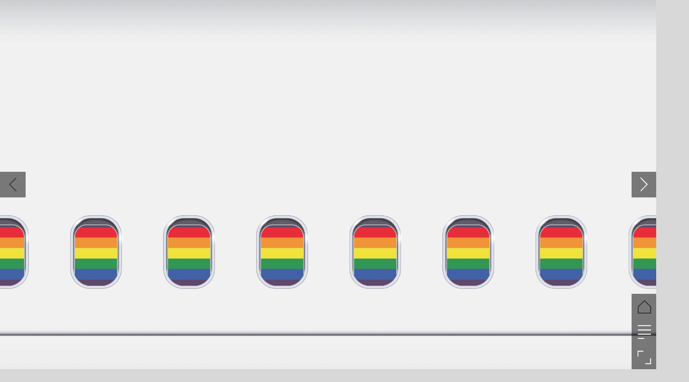

--- FILE ---
content_type: text/html; charset=UTF-8
request_url: https://airport.h5mag.com/air_jan19/issue_39
body_size: 24228
content:
<!DOCTYPE html><html lang="en"><!--

powered by
         _    _ _____
        | |  | | ____|
        | |__| | |__  _ __ ___   __ _  __ _
        |  __  |___ \| '_ ` _ \ / _` |/ _` |
        | |  | |___) | | | | | | (_| | (_| |
        |_|  |_|____/|_| |_| |_|\__,_|\__, |
                                       __/ |
                       www.h5mag.com  |___/

--><head><script type="text/javascript" src="/system/js/2.14.14D_gwtgf/ui.js"></script><script type="text/javascript" src="/system/js/2.14.14D_gwtgf/libs.js" charset="utf-8"></script><script>
		function waitForVariable(variableName) {
			return new Promise(function(resolve, reject) {
				let interval = setInterval(function() {
					let str = variableName.split(".");
					let obj = window;
					for (let i = 0; i < str.length; i++) {
						if (!obj) return null;
						obj = obj[str[i]];
					}

					if (obj) {
						clearInterval(interval);
						resolve();
					}
				}, 30);
			});
		}
	</script><meta charset="utf-8" /><meta name="generator" content="H5mag Version 2.14.14D_gwtgf" /><script type="text/javascript" class="ie-viewport-fix">(function() {
 if ("-ms-user-select" in document.documentElement.style && navigator.userAgent.match(/IEMobile/)) {
 var msViewportStyle = document.createElement("style");
 msViewportStyle.appendChild(document.createTextNode("@-ms-viewport{width:480px!important}"));
 document.getElementsByTagName("head")[0].appendChild(msViewportStyle);
 }
	})();</script><meta name="viewport" content="width=device-width,initial-scale=1" /><meta name="description" content="In this edition: Travelling while trans A series of humiliating and distressing experiences for transgender travellers passing through airport security has highlighted the need for staff education and training ISSUE 39 | January 2019 Discussing airport sustainability with NATS AI uses in airport security Prepping for a hydrogen future In association with" /><meta property="og:image" content="https://airport.nridigital.com/airport/air_jan19/issue_39/259807/__screenshot.2048_0_1.jpg" /><meta property="og:image:width" content="960" /><meta property="og:image:height" content="655" /><meta property="og:image:type" content="image/jpeg" /><meta property="og:title" content="Home | Travelling while trans - Airport Industry Review | Issue 39 | January 2019" /><meta property="og:url" content="https://airport.nridigital.com/air_jan19/issue_39" /><meta property="og:description" content="In this edition: Travelling while trans A series of humiliating and distressing experiences for transgender travellers passing through airport security has highlighted the need for staff education and training ISSUE 39 | January 2019 Discussing airport sustainability with NATS AI uses in airport security Prepping for a hydrogen future In association with" /><meta name="twitter:card" content="summary_large_image" /><meta name="twitter:url" content="https://airport.nridigital.com/air_jan19/issue_39" /><meta name="twitter:title" content="Home | Travelling while trans - Airport Industry Review | Issue 39 | January 2019" /><meta name="twitter:image" content="https://airport.nridigital.com/airport/air_jan19/issue_39/259807/__screenshot.2048_0_1.jpg" /><meta name="twitter:description" content="In this edition: Travelling while trans A series of humiliating and distressing experiences for transgender travellers passing through airport security has highlighted the need for staff education and training ISSUE 39 | January 2019 Discussing airport sustainability with NATS AI uses in airport security Prepping for a hydrogen future In association with" /><link rel="stylesheet" type="text/css" href="/system/css/2.14.14D_gwtgf/cd2570ced682/project-print.css" media="print"/><link rel="stylesheet" type="text/css" href="/system/css/2.14.14D_gwtgf/print.css" media="print"/><link rel="stylesheet" type="text/css" href="/system/css/2.14.14D_gwtgf/core.css" media="screen"/><style type="text/css" class="inlinecss">*,*:before,*:after{-moz-box-sizing:border-box;-webkit-box-sizing:border-box;box-sizing:border-box;margin:0;padding:0}html{font-size:16px;height:100vh;line-height:1.5em}iframe{border:none;display:block}html,button,input,select,textarea{color:#333;font-family:Helvetica,Arial,sans-serif}a,a:visited,body:not(.nohover,.edit) a:hover{color:#000}body #container #articleBrowser .area-section > a,body #container #articleBrowser .area-section > .h5scroll-wrap > a,body #container #articleBrowser .area-section > .editable > a,a.protolink,.article-mobile-title .title{text-decoration:none}body > .passepartout,html.mobile{bottom:0;left:0;overflow:hidden;position:absolute;right:0;top:0}body.ipad > .passepartout{position:fixed}body:not(.edit).no-zoom .passepartout,body:not(.edit).no-zoom #container,body:not(.edit).no-zoom #container article,figure iframe,.mobile #container{max-height:100%}body.small-portrait.no-zoom #navArticles{max-width:480px}body.small-portrait{bottom:env(safe-area-inset-bottom)}ul,ol{padding-left:1em}.example-for-stylist ul,.example-for-stylist ol{padding-left:0}h1,h2,h3,h4,h5,h6{font-weight:normal}h1{font-size:2rem;line-height:1.1em}h2{font-size:1.6rem;line-height:1.2em} h3{font-size:1.4rem;line-height:1.2em}h4,h5,h6{font-size:1rem;font-weight:bold;line-height:1.3846em}dt{font-weight:bold}dd{margin-bottom:10px}.fullwidthheight{height:100%;width:100%}.clear{clear:both} .hidden,.meta,.nestedtocitem,.nestedtocitem.active,.pageDetails,time.latest-update,time.published,.honp,body.edit #container > .cssNavigator,body.hidden-navigation #container > .cssNavigator,.area.aftereffect > img, .chapter,.article-mobile-title,body.print article .area.instagram,body.print article .area.iframe,body.print article .area.facebook,body.print article .area.soundcloudwidget,body.print article .area.twitterwidget,.articleIndex,.articleSearchIndex,.videoEmbed iframe,.videoFrame .outer,.videoFrame > video,.stretchPosterframe .posterframe.disabled .buttonContainer,.h5-plays-in-view.no-spinner .spinner-node.overlay{display:none}.active,.visible{display:block}figure{display:inline-block;overflow:hidden;vertical-align:top}figure.vrimage{height:300px}.IE8 figure a,.IE9 figure a{display:inline-block}figure.image img{height:auto;max-width:100%;width:100%}body.print article section figure{font-size:0}body.print article section,body.print article img{border-width:0}.feedbackForm .field{color:#3c4257;font-size:10pt;margin-bottom:15px;word-wrap:break-word}.feedbackForm h2{margin-bottom:20px}.feedbackForm .field label{display:inline-block;line-height:20px;margin-bottom:5px;width:100%;word-wrap:break-word}.feedbackForm .field .text-input input{-webkit-appearance:none;border:1px;border-radius:4px;box-shadow:RGBA(60,66,87,0.17) 0px 0px 0px 1px;line-height:15px;padding:8px 12px;width:100%}.feedbackForm .field select{-moz-appearance:none;-webkit-appearance:none;appearance:none;background-color:#FFF;border:1px;border-radius:4px;box-shadow:RGBA(60,66,87,0.17) 0px 0px 0px 1px;cursor:pointer;padding:8px 9px;width:100%}.feedbackForm .field .feedback-select-input::after{background-image:url(/static/img/shared/studio/dropdown-outline-grey.svg);background-position:center center;background-repeat:no-repeat;content:"";display:inline-block;height:25px;margin-left:-30px;margin-top:3px;pointer-events:none;position:absolute;width:30px}.feedbackForm .field textarea{border:1px;border-radius:4px;box-shadow:RGBA(60,66,87,0.17) 0px 0px 0px 1px;padding:8px 9px}.required-info-feedback{font-size:8pt}.feedback-drag-question,.rating-stars ul > li.star,.has-href,.link{cursor:pointer}.feedbackForm .button{border:1px;border-radius:4px;min-height:35px;text-align:center;width:220px}.feedbackForm .green{background:#2ECC71;color:#FFF;font-family:Helvetica,Arial,sans-serif;font-size:16px;height:auto;line-height:normal;margin-bottom:10px;margin-top:10px;min-height:35px;padding-bottom:10px;padding-top:10px;transition:background-color 0.5s,box-shadow 0.5s;width:100%}.feedbackForm .green:hover{background:#2AB764}.stars{margin-top:3px}.rating-list ul{-webkit-user-select:none;list-style-type:none;padding:0;user-select:none}.rating-list ul > li{display:inline-block;font-size:22pt;margin-right:5px}.rating-stars ul > li.star > i.fa{color:#ccc}.star-hover,.rating-like-dislike li:hover{color:#FFCC36}.rating-stars ul > li.star.selected > i.icon-star{color:#FF912C !important}.rating-like-dislike li.selected .like-dislike{background-color:#FF912C}.feedbackForm .highlight-error{box-shadow:RGBA(255,0,0,0.17) 0px 0px 2px 3px !important}.feedbackForm .error{color:red}.checkbox input{box-shadow:none !important}#feedback-form-thank-you{text-align:center;width:100%}.empty-data-element-bg{background-color:#FFF;font-family:'Source Sans Pro','Helvetica','Arial',sans-serif;height:100%;padding:16px;width:100%}.empty-data-information{background-color:#F7F9FC;border:1px dashed #DDE5EE;height:100%;padding:16px}.empty-data-information .placeholder-img{display:block !important;margin-left:auto;margin-right:auto;margin-top:20px}.empty-data-information h4{color:#333333;font-weight:normal;margin-bottom:10px;text-align:center}.empty-data-information select{display:block;font-size:10pt;margin-bottom:10px;margin-left:auto;margin-right:auto;max-width:170px;width:100%}.empty-data-information p{color:#8E8E8E;font-size:9pt;margin-bottom:15px;padding-left:20px;padding-right:20px;text-align:center}.empty-data-information a{color:#41ABD6FF}.empty-data-information a:hover{color:#348aad !important}.like-dislike{background-color:#3c4257;background-repeat:no-repeat;background-size:contain;cursor:pointer;display:block;height:25px;margin-right:10px;width:25px}.custom-icon-like{-webkit-mask:url(/static/img/shared/like.svg) no-repeat center center;-webkit-mask-size:contain;mask:url(/static/img/shared/like.svg) no-repeat center center;mask-size:contain}.custom-icon-dislike{-webkit-mask:url(/static/img/shared/dislike.svg) no-repeat center center;-webkit-mask-size:contain;mask:url(/static/img/shared/dislike.svg) no-repeat center center;mask-size:contain}.custom-checkbox label{-moz-user-select:none;-webkit-box-orient:vertical;-webkit-user-select:none;color:var(--deep-blue);cursor:pointer;height:20px;line-height:1em;overflow:hidden;text-overflow:ellipsis;white-space:nowrap}.custom-checkbox input[type='checkbox']{-moz-appearance:none;-o-appearance:none;-webkit-appearance:none;appearance:none;background-color:#d4d7db;bottom:1px;cursor:pointer;height:20px;margin-right:11px;margin-top:1px;position:relative;vertical-align:middle;width:20px}.custom-checkbox input[type='checkbox']:checked{background-color:#429BC8}.custom-checkbox input[type='checkbox']:checked:before{color:#FFF !important;content:'\2713';display:block;font-family:'system-ui',EmptyFont2;font-size:14px;font-weight:bold;line-height:18px;text-align:center;width:100%}.multiple-choice-answer{align-items:center;display:flex;margin-top:10px}.multiple-choice-answer label{border:#3c4257 1.5pt solid;border-radius:50px;cursor:pointer;display:inline-block;height:23px;width:23px}.multiple-choice-answer input[type="radio"]{-moz-appearance:none;-webkit-appearance:none;appearance:none;background-clip:content-box;border:#274779FF 1.2pt solid;border-radius:50px;cursor:pointer;display:inline-block;flex:none;height:20px;padding:2px;width:20px}.multiple-choice-answer input[type="radio"]:checked{background-color:#274779FF}.multiple-choice-answer p{display:inline-block;margin-left:20px}@keyframes h5-rotate-fully{0%}25%{opacity:0.7}100%{transform:rotate(360deg)}#container > .cssNavigator{background-color:black;bottom:0;height:45px;position:absolute;width:100%}#container > .cssNavigator .home{background:url(/static/img/theme/dark/navigation-bar.svg) 0 -45px no-repeat;display:inline-block;height:45px;margin-left:20px;width:45px}#container > .cssNavigator .prev{background:url(/static/img/theme/dark/navigation-bar.svg) -180px -45px no-repeat;display:block;height:45px;position:absolute;right:75px;top:0;width:45px}#container > .cssNavigator .next{background:url(/static/img/theme/dark/navigation-bar.svg) -225px -45px no-repeat;height:45px;position:absolute;right:20px;top:0;width:45px}#container > .cssNavigator .logo{background:url(/static/img/theme/dark/navigation-bar.svg) -270px -45px no-repeat;height:45px;left:50%;margin-left:-23px;position:absolute;top:0;width:45px}body.top-navigation #container > .cssNavigator{bottom:auto;top:0px}body.theme-light #container > .cssNavigator{background-color:#FFF;color:#979797}body.theme-light #container > .cssNavigator .home,body.theme-light #container > .cssNavigator .logo,body.theme-light #container > .cssNavigator .next,body.theme-light #container > .cssNavigator .prev{background-image:url(/static/img/theme/light/navigation-bar.svg)}body.theme-medium #container > .cssNavigator{background-color:#eee;color:#505050}body.theme-medium #container > .cssNavigator .home,body.theme-medium #container > .cssNavigator .logo,body.theme-medium #container > .cssNavigator .next,body.theme-medium #container > .cssNavigator .prev{background-image:url(/static/img/theme/medium/navigation-bar.svg)}:root{--min-popup-border-offset:20px;--studio-sprite:url(/static/img/shared/studio/studio-sprite24.svg)}.theme-light{--navigation-background-color:#FFF;--navigation-background-image:url('/static/img/theme/light/navigation-bar.svg');--navigation-icon-color:#545454;--navigation-icon-color-active:#272727;--navigation-icon-color-disabled:#ACACAC}.overlay-navigation.theme-light{--navigation-background-color:rgba(255,255,255,0.5)}.IE8.theme-light{--navigation-background-image:url('/static/img/theme/light/navigation-bar.png')}.theme-medium{--navigation-background-color:#EEE;--navigation-background-image:url('/static/img/theme/medium/navigation-bar.svg');--navigation-icon-color:#545454;--navigation-icon-color-active:#272727;--navigation-icon-color-disabled:#ACACAC}.overlay-navigation.theme-medium{--navigation-background-color:rgba(238,238,238,0.5)}.IE8.theme-medium{--navigation-background-image:url('/static/img/theme/medium/navigation-bar.png')}.theme-dark{--navigation-background-color:#000;--navigation-background-image:url('/static/img/theme/dark/navigation-bar.svg');--navigation-icon-color:#979797;--navigation-icon-color-active:#FFFFFF;--navigation-icon-color-disabled:#3E3E3E}.overlay-navigation.theme-dark{--navigation-background-color:rgba(0,0,0,0.5)}.IE8.theme-dark{--navigation-background-image:url('/static/img/theme/dark/navigation-bar.png')}html{--navigation-height:45px}@viewport{height:extend-to-zoom 600px;width:extend-to-zoom 500px}html{background-color:rgb(216,216,216);min-height:100%;touch-action:pan-y pinch-zoom double-tap-zoom}html *{touch-action:pan-y pinch-zoom double-tap-zoom}.area-section,#articleIndex,#articleSearchIndex{-webkit-overflow-scrolling:touch}body.iphone .area-root > *,body.iphone #articleIndex > *,body.iphone #articleSearchIndex > *{-webkit-transform:translate3d(0,0,0)}body{-moz-osx-font-smoothing:grayscale;-webkit-font-smoothing:antialiased;background-color:rgb(216,216,216)}body{overflow-x:hidden;overflow-y:hidden}iframe{max-width:100%;width:100%}.navArticles *:focus{outline:none}body.active-keyboard-navigation *:focus,body.active-keyboard-navigation figure:focus-within{outline:Highlight auto 1px;outline:-webkit-focus-ring-color auto 1px}body:not(.active-keyboard-navigation) .h5scroll-wrap:focus,body:not(.active-keyboard-navigation) .area-root:focus,body:not(.active-keyboard-navigation) article:focus,[tabindex="-1"]:focus{outline:0 !important}#container{-moz-transform-origin:0 0;-ms-transform-origin:0 0;-webkit-transform-origin:0 0;overflow:hidden;position:absolute;transform-origin:0 0;z-index:0}body.hide_scrollbars_while_loading #container,body>#loader.removed,body>#editLoader.removed{opacity:0}#container.bigzoom{-moz-font-smoothing:antialiased;-ms-font-smoothing:antialiased;-webkit-font-smoothing:antialiased;font-smoothing:antialiased}#articleBrowser{bottom:var(--navigation-height);overflow:hidden;position:absolute;top:0;width:100%}body.no-zoom #articleBrowser{max-height:calc(100% - var(--navigation-height))}.top-navigation #articleBrowser{bottom:0;top:var(--navigation-height)}#articles{-webkit-transform:translate3d('1px',0,0);-webkit-transition-duration:0.5s;-webkit-transition-property:-webkit-transform;-webkit-transition-timing-function:ease-out;bottom:0;overflow:clip;position:absolute;top:0;width:100%}article{-moz-transform-style:preserve-3d;-ms-transform-style:preserve-3d;-webkit-transform:translate3d('1px',0,0);-webkit-transform-style:preserve-3d;background:#fff;height:100%;overflow:hidden;position:absolute;transform-style:preserve-3d}article > .wrapper,.stretchPosterframe .buttonPlay,.videoEmbedPosterframe .posterframe img{width:100%}article .area{background-position:center center;background-repeat:no-repeat;background-size:cover}body.mobile.iphone .append-here,body.small-portrait div#container,.h5-vertical-video .scaler{height:100%}article .area > section:has(ul,ol),article .area > .append-here,article .area > .protolink,article .area > .protolink > .append-here,article .area > .h5scroll-wrap > .append-here,article .area > .h5scroll-wrap > .protolink,article .area > .h5scroll-wrap > .protolink > .append-here{display:flow-root;height:100%}body.no-flow-root article .area > .append-here,body.no-flow-root article .area > .protolink,body.no-flow-root article .area > .protolink > .append-here,body.no-flow-root article .area > .h5scroll-wrap > .append-here,body.no-flow-root article .area > .h5scroll-wrap > .protolink,body.no-flow-root article .area > .h5scroll-wrap > .protolink > .append-here{; padding-top:1px;display:block;height:100%;margin-top:-1px} body.IE .area > .protolink,body.IE .area > .protolink > .append-here{margin-top:0;padding-top:0}.area-root img{display:inline-block;height:auto;max-width:100%;width:auto}.area.aftereffect img,article .area.instagram iframe{height:100%;width:100%}.area.aftereffect .append-here,.area.aftereffect .append-here .h5-ae-animation-container{height:100%;position:relative;width:100%}.inset,.textbox.inset{background-color:#ddd;padding:15px;width:240px}.inset h2,.inset h3,.inset h4,.inset h5,.inset h6{margin:0 0 10px 0}.topleft{left:0;top:0}.topcenter{top:0}.topright{right:0;top:0}.middleleft{left:0}.middleright{right:0}.bottomleft{bottom:0;left:0}.bottomcenter{bottom:0}.bottomright{bottom:0;right:0}.area-root{height:100%;overflow-x:hidden;overflow-y:auto;position:relative}.floatLeft{float:left;margin:0 20px 20px 0}.floatRight{float:right;margin:0 0 20px 20px}.clear{clear:both}.clearLeft{clear:left}.clearRight{clear:right}body{background-color:rgb(216,216,216)}#galleryContainer{height:85%;max-height:744px;max-width:1152px;opacity:0;overflow:hidden;position:absolute;top:0;width:85%;z-index:100}#articles{overflow:clip}article{display:block;position:relative}.body{overflow:auto}.cover .body{position:absolute}.cover .body.top{height:100%;left:0px;top:0px;width:100%}body.small-landscape-pseudo div#container{width:100%}body.small-portrait{-moz-text-size-adjust:none;-ms-text-size-adjust:100%;-webkit-text-size-adjust:none;background:#fff;bottom:0;display:block;font-size:1em;left:0;position:fixed;right:0;text-align:left;text-size-adjust:none;top:0}.article-mobile-title{background-color:#fff;border-bottom:1px solid #ddd;min-height:40px;overflow:hidden;padding:4px 4%}.article-mobile-title .toc{-webkit-mask-box-image:url(/static/img/mobile/icon-toc.png);background-color:rgba(0,0,0,0.6);background-size:100%;display:block;float:right;height:21px;margin-left:10px;margin-top:4px;mask-box-image:url(/static/img/mobile/icon-toc.png);text-indent:-9999em;width:21px}.article-mobile-title .toc.disabled{background-color:#e5e3e1}.article-mobile-title .title .editionTitle{display:inline-block;line-height:32px}.article-mobile-title .icon{height:32px;margin:4px 10px 4px 0;vertical-align:top;width:auto}.ie_basic_image_width_test{width:6px}.block_scroll{overflow:hidden !important;overflow-x:hidden !important;overflow-y:hidden !important}body #container #articleBrowser .area.textbox > section > p:last-child,body #container #articleBrowser .area.textbox > a > section > p:last-child{margin-bottom:0}.spinner-node.overlay{background:black;background-color:rgba(0,0,0,0.3);left:0;position:absolute;top:0;z-index:1}article .area.iframe{height:300px;height:300px}article .area.iframe .blockwrapper > a{background-color:white;display:flex;flex-direction:column;height:100%;justify-content:center;outline:3px #c9c9c9 dashed;outline-offset:-15px;padding:30px;text-align:center;text-decoration:none;width:100%}article .area.iframe .blockwrapper > a p.link{margin:0;text-decoration:underline}article .area.iframe .blockwrapper > a span.warning{background-color:white;color:#c9c9c9;display:inline-block;font-size:12px;margin-top:10px;text-decoration:none !important}html{--toc-active-background-color:#333;--toc-active-font-color:#fff;--toc-background-color:#eee;--toc-font:"Helvetica","Arial",sans-serif;--toc-font-color:#000;--toc-font-size:16px;--toc-font-weight:normal;--toc-hover-background-color:#ccc;--toc-hover-font-color:#000;--toc-line-color:#ccc}.articleListing{display:block;max-height:800px;overflow:scroll;position:absolute;top:-1000px}#articleIndex,#articleSearchIndex{background-color:var(--toc-background-color);display:none;left:0;overflow-x:hidden;overflow-y:auto;position:absolute;top:0;width:300px;z-index:20}#articleSearchIndex{z-index:25}#articleIndex li:not(.hidden),#articleSearchIndex li:not(.hidden){display:block;font-size:var(--toc-font-size);font-weight:var(--toc-font-weight);height:70px;list-style-type:none}#container #articleIndex ul li,#container #articleSearchIndex ul li{font-family:var(--toc-font)}#articleIndex li.nesting-level-2,#articleSearchIndex li.nesting-level-2{display:none}#articleIndex li a,#articleSearchIndex li a{border-bottom:solid 1px var(--toc-line-color);color:var(--toc-font-color);display:block;height:100%}body:not(.nohover) #articleIndex li:not(.active) a:hover,body:not(.nohover) #articleSearchIndex li:not(.active) a:hover{background-color:var(--toc-hover-background-color);color:var(--toc-hover-font-color)}#articleIndex li.active a,#articleSearchIndex li.active a{background-color:var(--toc-active-background-color);color:var(--toc-active-font-color);cursor:default}#articleIndex li a .imagecontainer,#articleSearchIndex li a .imagecontainer{background-position:center center;background-repeat:no-repeat;background-size:cover;display:inline-block;height:100%;overflow:hidden;vertical-align:middle;width:30%}#articleIndex li a .text,#articleSearchIndex li a .text{display:inline-block;max-height:100%;overflow:hidden;padding:0 15px;text-overflow:ellipsis;vertical-align:middle;width:70%}#articleOverlay{background-color:#000;bottom:45px;display:none;left:0;opacity:0;position:absolute;right:0;top:0;z-index:5}.top-navigation #articleOverlay{bottom:0;top:45px}.overlay-navigation #articleOverlay,.hidden-navigation #articleOverlay{bottom:0;top:0}body:not(.edge) video[controls]{transform:translateZ(0)}.videoEmbed{display:none;margin-left:50%;position:absolute;top:20%;width:70%;z-index:100}.videoEmbedPosterframe{background:#f5f5f5;cursor:pointer;height:auto;margin-bottom:0;padding:20px}.videoEmbedPosterframe.uploaded{cursor:default;z-index:0}.videoEmbedPosterframe img{display:block;margin:0}.videoEmbedPosterframe .posterframe{display:grid;float:left;grid-template-areas:"video";height:auto;margin-right:10px;overflow:hidden;position:relative;text-align:center;width:110px}.videoEmbedPosterframe .posterframe > *{grid-area:video}.videoEmbedPosterframe .buttonPlay{left:0;position:absolute;top:35%}.videoEmbedPosterFrame .buttonContainer,.stretchPosterframe .buttonContainer{height:30%;position:absolute;text-align:center;top:35%;width:100%}.videoEmbedPosterFrame .buttonContainer button{background:none;border:none;height:100%}.videoEmbedPosterFrame .buttonContainer img.buttonPlay{display:inline;height:100%;max-height:100%;position:static;width:auto}.videoEmbedPosterframe .posterframe > .video-js{padding-top:initial;position:absolute}.videoEmbedPosterframe .mp4video{display:none;height:auto;width:100%}.stretchPosterframe{background:transparent;padding:0}.stretchPosterframe .posterframe{float:none;height:100%;margin-right:0;width:100%}.stretchPosterframe .posterframe.disabled::after{background-color:rgba(212,212,212,0.7);bottom:0;content:'';cursor:default;left:0;position:absolute;right:0;top:0}.stretchPosterframe .buttonContainer button{aspect-ratio:1/1;background:none;border:none;height:100%}.stretchPosterframe .buttonContainer img.buttonPlay{background-image:url('/static/img/shared/video-playbutton.svg');background-position:center;background-repeat:no-repeat;background-size:contain;display:inline;height:100%;max-height:100%;position:static;width:100%}.stretchPosterframe .posterFrame{height:auto;width:100%}.h5-vertical-video .scaler .posterFrame{height:100%;object-fit:cover}body.medium-landscape .videoEmbedPosterframe.uploaded.autoplay .posterframe img,body.medium-portrait .videoEmbedPosterframe.uploaded.mp-autoplay .posterframe img,body.small-portrait .videoEmbedPosterframe.uploaded.sp-autoplay .posterframe img{left:0;position:absolute;top:0;z-index:1}body.medium-landscape.take-screenshot .videoEmbedPosterframe.uploaded.autoplay .posterframe img,body.medium-portrait.take-screenshot .videoEmbedPosterframe.uploaded.mp-autoplay .posterframe img,body.small-portrait.take-screenshot .videoEmbedPosterframe.uploaded.sp-autoplay .posterframe img{z-index:0}.videoEmbedPosterframe .posterframe table td img{width:auto}body.hide_scrollbars_while_loading{height:100%;overflow:hidden;width:100%}body>#loader,body>#editLoader{background:#d8d8d8;height:100%;left:0;opacity:1;position:fixed;top:0;transition:opacity 0.3s ease-in;width:100%;z-index:10000}body>#loader{background:rgb(238,238,243)}body>#editLoader{background:#d8d8d8}body>#loader .spinner,body>#editLoader .spinner{border-radius:100%;display:block;height:220px;left:50%;margin:-110px 0 0 -110px;overflow:hidden;position:absolute;top:50%;width:220px}body>#loader .spinner,body>#editLoader .spinner,body>#loader .logo,body>#editLoader .logo{background-color:white}body>#loader .spinner > div,body>#editLoader .spinner > div{-webkit-animation:h5-rotate-fully 1.0s infinite linear;animation:h5-rotate-fully 1.0s infinite linear;background-clip:padding-box;background-size:100% 100%;border:1px rgba(255,255,255,0) solid;border-radius:100%;height:208px;left:50%;margin:-104px 0 0 -104px;overflow:hidden;position:absolute;top:50%;width:208px}img.spinner{-webkit-animation:h5-rotate-fully 1.0s infinite linear;animation:h5-rotate-fully 1.0s infinite linear}body>#loader .logo,body>#editLoader .logo{border-radius:50%;height:196px;left:50%;line-height:180px;margin:-98px 0 0 -98px;position:absolute;text-align:center;top:50%;width:196px;z-index:1}body.IE8>#loader .circle,body.IE9>#loader .circle{background-color:transparent;background-image:url(/static/img/desktop/ie_spinner_background.png);display:block;height:220px;left:50%;margin:-110px 0 0 -110px;overflow:hidden;position:absolute;top:50%;width:220px}body.IE8>#loader .circle .logo,body.IE9>#loader .circle .logo{background-color:transparent;border-radius:0}body.IE8>#loader .circle .spinnerImage,body.IE9>#loader .circle .spinnerImage{bottom:18px;left:50%;margin-left:-12px;position:absolute}body>#loader .logo img,body>#editLoader .logo img{-ms-transform:translate(-50%,-50%);-webkit-transform:translate(-50%,-50%);border:0;height:auto;left:50%;max-height:100px;max-width:140px;position:absolute;top:50%;transform:translate(-50%,-50%);width:auto} html{--navigation-height:0px};body.edit.medium-landscape{--visible-artboard-width:1280px;--visible-artboard-height:700px;--bleed-offset-left:0px;--bleed-offset-right:0px;--bleed-offset-top:0px}body.edit.medium-landscape .container{min-width:1280px;min-height:700px}body.edit.medium-landscape #container{width:1280px;height:700px}body.edit.hidebleed.medium-landscape{--visible-artboard-width:960px;--visible-artboard-height:655px;--bleed-offset-left:160px;--bleed-offset-right:160px;--bleed-offset-top:23px}body.edit.hidebleed.medium-landscape #container{width:960px;height:655px}body.edit.hidebleed.medium-landscape #articleBrowser{width:1280px;height:700px;top:-23px;left:-160px} @media screen and (min-width:481px) and (min-height:400px) and (orientation:landscape){:root{--visible-artboard-width:1280px;--visible-artboard-height:700px;--bleed-offset-left:160px;--bleed-offset-right:160px}#container{width:1280px;height:700px;margin:0}body.edit #container{height:700px}body.noscript #container{top:50%;left:50%;margin-top:-350px;margin-left:-640px}body #articleBrowser{height:700px}body.edit #articleBrowser{height:auto}body.mobile #articleBrowser,body.ipad #articleBrowser{max-height:calc(100% - 0px)}#container > .cssNavigator .home{margin-left:148px}#container > .cssNavigator .prev{right:203px}#container > .cssNavigator .next{right:148px}} body.edit.medium-portrait{--visible-artboard-width:768px;--visible-artboard-height:1024px;--bleed-offset-left:0px;--bleed-offset-right:0px;--bleed-offset-top:0px}body.edit.medium-portrait .container{min-width:768px;min-height:1024px}body.edit.medium-portrait #container{width:768px;height:1024px}body.edit.hidebleed.medium-portrait{--visible-artboard-width:768px;--visible-artboard-height:820px;--bleed-offset-left:0px;--bleed-offset-right:0px;--bleed-offset-top:102px}body.edit.hidebleed.medium-portrait #container{width:768px;height:820px}body.edit.hidebleed.medium-portrait #articleBrowser{width:768px;height:1024px;top:-102px;left:-0px} @media screen and (min-width:481px) and (min-height:480px) and (orientation:portrait){:root{--visible-artboard-width:768px;--visible-artboard-height:1024px;--bleed-offset-left:0px;--bleed-offset-right:0px}#container{width:768px;height:1024px;margin:0}body.edit #container{height:1024px}body.noscript #container{top:50%;left:50%;margin-top:-512px;margin-left:-384px}} body.edit.small-portrait{--visible-artboard-width:480px;--visible-artboard-height:710px;--bleed-offset-left:0px;--bleed-offset-right:0px;--bleed-offset-top:0px}body.edit.small-portrait .container{min-width:480px;min-height:710px}body.edit.small-portrait #container{width:480px;height:710px} @media screen and (max-width:480px),(min-width:481px) and (max-height:399px) and (orientation:landscape){:root{--visible-artboard-width:480px;--visible-artboard-height:710px;--bleed-offset-left:0px;--bleed-offset-right:0px}#container{width:480px;height:710px;margin:0}body.edit #container{height:710px}body.noscript #container{top:50%;left:50%;margin-top:-355px;margin-left:-240px}} body.medium-landscape #container .area.textbox.style_TEXT_bodytextcopy,body.medium-portrait #container .area.textbox.style_TEXT_bodytextcopy{margin-bottom:10px;margin-top:0;width:100%}body.medium-landscape #container .area.textbox.style_TEXT_bodytextcopy P,body.medium-landscape #container .area.textbox.style_TEXT_bodytextcopy UL,body.medium-landscape #container .area.textbox.style_TEXT_bodytextcopy OL,body.medium-landscape #container .area.textbox.style_TEXT_bodytextcopy TABLE,body.medium-landscape #container .area.textbox.style_TEXT_bodytextcopy BLOCKQUOTE{color:rgb(0,0,0);font-family:"Lato";font-size:17px;font-weight:normal;line-height:24px;margin-bottom:14px}body.medium-portrait #container .area.textbox.style_TEXT_bodytextcopy P,body.medium-portrait #container .area.textbox.style_TEXT_bodytextcopy UL,body.medium-portrait #container .area.textbox.style_TEXT_bodytextcopy OL,body.medium-portrait #container .area.textbox.style_TEXT_bodytextcopy TABLE,body.medium-portrait #container .area.textbox.style_TEXT_bodytextcopy BLOCKQUOTE{color:rgb(0,0,0);font-family:"Lato";font-size:20px;font-weight:normal;margin-bottom:12px}body.small-portrait #container .area.textbox.style_TEXT_bodytextcopy{margin:0 auto 10px}body.small-portrait #container .area.textbox.style_TEXT_bodytextcopy P,body.small-portrait #container .area.textbox.style_TEXT_bodytextcopy UL,body.small-portrait #container .area.textbox.style_TEXT_bodytextcopy OL,body.small-portrait #container .area.textbox.style_TEXT_bodytextcopy TABLE,body.small-portrait #container .area.textbox.style_TEXT_bodytextcopy BLOCKQUOTE{color:rgb(0,0,0);font-family:"Lato";font-size:21px;font-weight:normal;margin-bottom:12px}body.print #container .area.textbox.style_TEXT_bodytextcopy P,body.print #container .area.textbox.style_TEXT_bodytextcopy UL,body.print #container .area.textbox.style_TEXT_bodytextcopy OL,body.print #container .area.textbox.style_TEXT_bodytextcopy TABLE,body.print #container .area.textbox.style_TEXT_bodytextcopy BLOCKQUOTE{font-size:17px;font-weight:normal;line-height:24px}body.small-portrait #container .style_SECTION_takeActionBox{margin-bottom:40px;margin-left:auto;margin-right:auto;padding-left:20px;padding-right:20px;vertical-align:top;width:360px}body.medium-portrait #container .style_SECTION_takeActionBox{margin-bottom:40px;margin-left:0;margin-right:0;padding-left:20px;padding-right:20px;vertical-align:top;width:50%}body.medium-landscape #container .area.headline.style_HEADER_eventPopupBoxHeader{background-color:rgb(246,246,246);border-color:rgb(0,255,0);border-radius:0;border-style:solid;border-width:0 0 2px;padding:10px 20px;width:100%}body.medium-landscape #container .area.headline.style_HEADER_eventPopupBoxHeader H1{color:rgb(29,29,27);font-family:"Source Sans Pro";font-size:20px;font-weight:900}body.medium-portrait #container .area.headline.style_HEADER_eventPopupBoxHeader{background-color:rgb(246,246,246);border-color:rgb(0,255,0);border-radius:0;border-style:solid;border-width:0 0 2px;margin-top:0;padding-bottom:16px;padding-left:16px;padding-top:16px}body.medium-portrait #container .area.headline.style_HEADER_eventPopupBoxHeader H1{font-family:"Source Sans Pro";font-size:22px;font-weight:normal}body.small-portrait #container .area.headline.style_HEADER_eventPopupBoxHeader{background-color:rgb(230,230,230);border-color:rgb(0,255,0);border-radius:0;border-style:solid;border-width:0 0 2px;padding:10px 20px 10px 40px}body.small-portrait #container .area.headline.style_HEADER_eventPopupBoxHeader H1{color:rgb(29,29,27);font-family:"Source Sans Pro";font-size:16px;font-weight:600;line-height:17.6px;text-transform:uppercase}body.medium-landscape #container .area.textbox.style_TEXT_eventPopupTextBox{border-radius:0;margin-left:0;margin-right:0;margin-top:20px;padding:0 20px 20px;width:239px}body.medium-landscape #container .area.textbox.style_TEXT_eventPopupTextBox P{background-color:transparent;color:rgb(29,29,27);font-family:"Source Sans Pro";font-size:15px;font-weight:normal;margin-bottom:16px}body.medium-landscape #container .area.textbox.style_TEXT_eventPopupTextBox UL,body.medium-landscape #container .area.textbox.style_TEXT_eventPopupTextBox OL,body.medium-landscape #container .area.textbox.style_TEXT_eventPopupTextBox TABLE{color:rgb(29,29,27);font-family:"Source Sans Pro";font-size:15px;font-weight:normal}body.medium-landscape #container .area.textbox.style_TEXT_eventPopupTextBox SECTION{-moz-column-count:1;-moz-column-gap:50px;-ms-column-count:1;-ms-column-gap:50px;-o-column-count:1;-o-column-gap:50px;-webkit-column-count:1;-webkit-column-gap:50px;column-count:1;column-gap:50px}body.small-portrait #container .area.textbox.style_TEXT_eventPopupTextBox{border-radius:0;margin-left:40px;margin-right:auto;margin-top:20px;padding:0 0 30px}body.small-portrait #container .area.textbox.style_TEXT_eventPopupTextBox P{background-color:transparent;color:rgb(255,255,255);font-family:"Source Sans Pro";font-size:15px;font-weight:normal;line-height:21px}body.small-portrait #container .area.textbox.style_TEXT_eventPopupTextBox UL,body.small-portrait #container .area.textbox.style_TEXT_eventPopupTextBox OL,body.small-portrait #container .area.textbox.style_TEXT_eventPopupTextBox TABLE{color:rgb(255,255,255);font-family:"Source Sans Pro";font-size:15px;font-weight:normal;line-height:21px}body.medium-portrait #container .area.textbox.style_TEXT_eventPopupTextBox{border-radius:0;margin-bottom:16px;margin-left:16px;margin-top:16px}body.medium-portrait #container .area.textbox.style_TEXT_eventPopupTextBox P{font-family:"Source Sans Pro";font-size:15px;font-weight:normal;margin-bottom:10px}body.medium-portrait #container .area.textbox.style_TEXT_eventPopupTextBox UL,body.medium-portrait #container .area.textbox.style_TEXT_eventPopupTextBox OL,body.medium-portrait #container .area.textbox.style_TEXT_eventPopupTextBox TABLE{font-family:"Source Sans Pro";font-size:15px;font-weight:normal}body.small-portrait #container .style_SECTION_eventButtonFrame{background-color:transparent;border-color:rgb(0,255,0);border-radius:0;border-style:solid;margin:20px 40px 20px auto;position:absolute;right:0px;vertical-align:top}body.small-portrait #container .style_SECTION_eventButtonFrame:hover,body.medium-landscape #container .style_SECTION_eventButtonFrame:hover{background-color:rgb(0,255,0)}body.medium-landscape #container .style_SECTION_eventButtonFrame{background-color:rgb(246,246,246);border-color:rgb(0,255,0);border-radius:0;border-style:solid;border-width:2px;margin-bottom:20px;margin-left:20px;margin-right:0px;width:110px}body.medium-portrait #container .style_SECTION_eventButtonFrame{border-color:rgb(0,255,0);border-radius:0;border-style:solid;border-width:2px;margin-bottom:16px;margin-left:16px;width:130px}body.medium-portrait #container .area.textbox.style_TEXT_eventButtonText{border-radius:0;width:auto}body.medium-portrait #container .area.textbox.style_TEXT_eventButtonText P,body.medium-portrait #container .area.textbox.style_TEXT_eventButtonText UL,body.medium-portrait #container .area.textbox.style_TEXT_eventButtonText OL,body.medium-portrait #container .area.textbox.style_TEXT_eventButtonText TABLE{font-family:"Source Sans Pro";font-size:14px;font-weight:normal;text-align:center;text-transform:uppercase}body.medium-portrait #container .area.textbox.style_TEXT_eventButtonText A:hover{color:rgb(0,255,0)}body.medium-landscape #container .area.textbox.style_TEXT_eventButtonText{border-radius:0;padding-bottom:3px;padding-top:3px;width:105px}body.medium-landscape #container .area.textbox.style_TEXT_eventButtonText P,body.medium-landscape #container .area.textbox.style_TEXT_eventButtonText UL,body.medium-landscape #container .area.textbox.style_TEXT_eventButtonText OL,body.medium-landscape #container .area.textbox.style_TEXT_eventButtonText TABLE{color:rgb(29,29,27);font-family:"Source Sans Pro";font-size:12px;font-weight:normal;text-align:center;text-transform:uppercase}body.small-portrait #container .area.textbox.style_TEXT_eventButtonText{border-radius:0;padding:3px}body.small-portrait #container .area.textbox.style_TEXT_eventButtonText P,body.small-portrait #container .area.textbox.style_TEXT_eventButtonText UL,body.small-portrait #container .area.textbox.style_TEXT_eventButtonText OL,body.small-portrait #container .area.textbox.style_TEXT_eventButtonText TABLE{color:rgb(255,255,255);font-family:"Source Sans Pro";font-size:12px;font-weight:normal;text-transform:uppercase}  body.medium-landscape #container .area.textbox.style_TEXT_bodytextcopy,body.medium-portrait #container .area.textbox.style_TEXT_bodytextcopy{margin-bottom:10px;margin-top:0;width:100%}body.medium-landscape #container .area.textbox.style_TEXT_bodytextcopy P,body.medium-landscape #container .area.textbox.style_TEXT_bodytextcopy UL,body.medium-landscape #container .area.textbox.style_TEXT_bodytextcopy OL,body.medium-landscape #container .area.textbox.style_TEXT_bodytextcopy TABLE,body.medium-landscape #container .area.textbox.style_TEXT_bodytextcopy BLOCKQUOTE{color:rgb(0,0,0);font-family:"Lato";font-size:17px;font-weight:normal;line-height:24px;margin-bottom:14px}body.medium-portrait #container .area.textbox.style_TEXT_bodytextcopy P,body.medium-portrait #container .area.textbox.style_TEXT_bodytextcopy UL,body.medium-portrait #container .area.textbox.style_TEXT_bodytextcopy OL,body.medium-portrait #container .area.textbox.style_TEXT_bodytextcopy TABLE,body.medium-portrait #container .area.textbox.style_TEXT_bodytextcopy BLOCKQUOTE{color:rgb(0,0,0);font-family:"Lato";font-size:20px;font-weight:normal;margin-bottom:12px}body.small-portrait #container .area.textbox.style_TEXT_bodytextcopy{margin:0 auto 10px}body.small-portrait #container .area.textbox.style_TEXT_bodytextcopy P,body.small-portrait #container .area.textbox.style_TEXT_bodytextcopy UL,body.small-portrait #container .area.textbox.style_TEXT_bodytextcopy OL,body.small-portrait #container .area.textbox.style_TEXT_bodytextcopy TABLE,body.small-portrait #container .area.textbox.style_TEXT_bodytextcopy BLOCKQUOTE{color:rgb(0,0,0);font-family:"Lato";font-size:21px;font-weight:normal;margin-bottom:12px}body.print #container .area.textbox.style_TEXT_bodytextcopy P,body.print #container .area.textbox.style_TEXT_bodytextcopy UL,body.print #container .area.textbox.style_TEXT_bodytextcopy OL,body.print #container .area.textbox.style_TEXT_bodytextcopy TABLE,body.print #container .area.textbox.style_TEXT_bodytextcopy BLOCKQUOTE{font-size:17px;font-weight:normal;line-height:24px}body.small-portrait #container .style_SECTION_takeActionBox{margin-bottom:40px;margin-left:auto;margin-right:auto;padding-left:20px;padding-right:20px;vertical-align:top;width:360px}body.medium-portrait #container .style_SECTION_takeActionBox{margin-bottom:40px;margin-left:0;margin-right:0;padding-left:20px;padding-right:20px;vertical-align:top;width:50%}body.medium-landscape #container .area.headline.style_HEADER_eventPopupBoxHeader{background-color:rgb(246,246,246);border-color:rgb(0,255,0);border-radius:0;border-style:solid;border-width:0 0 2px;padding:10px 20px;width:100%}body.medium-landscape #container .area.headline.style_HEADER_eventPopupBoxHeader H1{color:rgb(29,29,27);font-family:"Source Sans Pro";font-size:20px;font-weight:900}body.medium-portrait #container .area.headline.style_HEADER_eventPopupBoxHeader{background-color:rgb(246,246,246);border-color:rgb(0,255,0);border-radius:0;border-style:solid;border-width:0 0 2px;margin-top:0;padding-bottom:16px;padding-left:16px;padding-top:16px}body.medium-portrait #container .area.headline.style_HEADER_eventPopupBoxHeader H1{font-family:"Source Sans Pro";font-size:22px;font-weight:normal}body.small-portrait #container .area.headline.style_HEADER_eventPopupBoxHeader{background-color:rgb(230,230,230);border-color:rgb(0,255,0);border-radius:0;border-style:solid;border-width:0 0 2px;padding:10px 20px 10px 40px}body.small-portrait #container .area.headline.style_HEADER_eventPopupBoxHeader H1{color:rgb(29,29,27);font-family:"Source Sans Pro";font-size:16px;font-weight:600;line-height:17.6px;text-transform:uppercase}body.medium-landscape #container .area.textbox.style_TEXT_eventPopupTextBox{border-radius:0;margin-left:0;margin-right:0;margin-top:20px;padding:0 20px 20px;width:239px}body.medium-landscape #container .area.textbox.style_TEXT_eventPopupTextBox P{background-color:transparent;color:rgb(29,29,27);font-family:"Source Sans Pro";font-size:15px;font-weight:normal;margin-bottom:16px}body.medium-landscape #container .area.textbox.style_TEXT_eventPopupTextBox UL,body.medium-landscape #container .area.textbox.style_TEXT_eventPopupTextBox OL,body.medium-landscape #container .area.textbox.style_TEXT_eventPopupTextBox TABLE{color:rgb(29,29,27);font-family:"Source Sans Pro";font-size:15px;font-weight:normal}body.medium-landscape #container .area.textbox.style_TEXT_eventPopupTextBox SECTION{-moz-column-count:1;-moz-column-gap:50px;-ms-column-count:1;-ms-column-gap:50px;-o-column-count:1;-o-column-gap:50px;-webkit-column-count:1;-webkit-column-gap:50px;column-count:1;column-gap:50px}body.small-portrait #container .area.textbox.style_TEXT_eventPopupTextBox{border-radius:0;margin-left:40px;margin-right:auto;margin-top:20px;padding:0 0 30px}body.small-portrait #container .area.textbox.style_TEXT_eventPopupTextBox P{background-color:transparent;color:rgb(255,255,255);font-family:"Source Sans Pro";font-size:15px;font-weight:normal;line-height:21px}body.small-portrait #container .area.textbox.style_TEXT_eventPopupTextBox UL,body.small-portrait #container .area.textbox.style_TEXT_eventPopupTextBox OL,body.small-portrait #container .area.textbox.style_TEXT_eventPopupTextBox TABLE{color:rgb(255,255,255);font-family:"Source Sans Pro";font-size:15px;font-weight:normal;line-height:21px}body.medium-portrait #container .area.textbox.style_TEXT_eventPopupTextBox{border-radius:0;margin-bottom:16px;margin-left:16px;margin-top:16px}body.medium-portrait #container .area.textbox.style_TEXT_eventPopupTextBox P{font-family:"Source Sans Pro";font-size:15px;font-weight:normal;margin-bottom:10px}body.medium-portrait #container .area.textbox.style_TEXT_eventPopupTextBox UL,body.medium-portrait #container .area.textbox.style_TEXT_eventPopupTextBox OL,body.medium-portrait #container .area.textbox.style_TEXT_eventPopupTextBox TABLE{font-family:"Source Sans Pro";font-size:15px;font-weight:normal}body.small-portrait #container .style_SECTION_eventButtonFrame{background-color:transparent;border-color:rgb(0,255,0);border-radius:0;border-style:solid;margin:20px 40px 20px auto;position:absolute;right:0px;vertical-align:top}body.small-portrait #container .style_SECTION_eventButtonFrame:hover,body.medium-landscape #container .style_SECTION_eventButtonFrame:hover{background-color:rgb(0,255,0)}body.medium-landscape #container .style_SECTION_eventButtonFrame{background-color:rgb(246,246,246);border-color:rgb(0,255,0);border-radius:0;border-style:solid;border-width:2px;margin-bottom:20px;margin-left:20px;margin-right:0px;width:110px}body.medium-portrait #container .style_SECTION_eventButtonFrame{border-color:rgb(0,255,0);border-radius:0;border-style:solid;border-width:2px;margin-bottom:16px;margin-left:16px;width:130px}body.medium-portrait #container .area.textbox.style_TEXT_eventButtonText{border-radius:0;width:auto}body.medium-portrait #container .area.textbox.style_TEXT_eventButtonText P,body.medium-portrait #container .area.textbox.style_TEXT_eventButtonText UL,body.medium-portrait #container .area.textbox.style_TEXT_eventButtonText OL,body.medium-portrait #container .area.textbox.style_TEXT_eventButtonText TABLE{font-family:"Source Sans Pro";font-size:14px;font-weight:normal;text-align:center;text-transform:uppercase}body.medium-portrait #container .area.textbox.style_TEXT_eventButtonText A:hover{color:rgb(0,255,0)}body.medium-landscape #container .area.textbox.style_TEXT_eventButtonText{border-radius:0;padding-bottom:3px;padding-top:3px;width:105px}body.medium-landscape #container .area.textbox.style_TEXT_eventButtonText P,body.medium-landscape #container .area.textbox.style_TEXT_eventButtonText UL,body.medium-landscape #container .area.textbox.style_TEXT_eventButtonText OL,body.medium-landscape #container .area.textbox.style_TEXT_eventButtonText TABLE{color:rgb(29,29,27);font-family:"Source Sans Pro";font-size:12px;font-weight:normal;text-align:center;text-transform:uppercase}body.small-portrait #container .area.textbox.style_TEXT_eventButtonText{border-radius:0;padding:3px}body.small-portrait #container .area.textbox.style_TEXT_eventButtonText P,body.small-portrait #container .area.textbox.style_TEXT_eventButtonText UL,body.small-portrait #container .area.textbox.style_TEXT_eventButtonText OL,body.small-portrait #container .area.textbox.style_TEXT_eventButtonText TABLE{color:rgb(255,255,255);font-family:"Source Sans Pro";font-size:12px;font-weight:normal;text-transform:uppercase}   @media screen and (min-width:481px) and (min-height:400px) and (orientation:landscape){body #container #cover-air-1901{background-image:url(/airport/air_jan19/issue_39/259813/Cover_rainbow_aeroplane.1024_0_1.gif);overflow-y:hidden}body.IE8 #container #cover-air-1901{-ms-behavior:url("/static/css/lib/ie-behavior/backgroundsize.min.htc")}body #container #COVER{bottom:auto;height:700px;left:auto;overflow:hidden;position:static;right:auto;top:auto;width:100%}body #container #Header-Landscape{background-color:transparent;bottom:auto;display:inline-block;height:701px;left:auto;position:static;right:auto;top:auto;width:484px}body #container #Logo-section-01{background-color:rgba(40,170,230,0.6);height:701px;padding-left:160px}body.IE8 #container #Logo-section-01{-ms-filter:"progid:DXImageTransform.Microsoft.gradient(startColorstr=#9928AAE6,endColorstr=#9928AAE6)";background:transparent;background-color:transparent}body #container #STG_logo-box-01{background-color:rgb(255,255,255);display:inline-block;height:701px;padding-left:3%;padding-right:3%;padding-top:19%;width:312px}body #container #text-1-01-01,body #container #text-2{border-width:0 0 3px;border-color:rgb(238,238,243);display:inline-block;margin-bottom:3%;margin-top:5%;padding-bottom:4px;padding-top:5px;vertical-align:top;width:100%}body #container #text-1-01-01 P,body #container #text-1-01-01 UL,body #container #text-1-01-01 OL,body #container #text-1-01-01 TABLE,body #container #text-1-01-01 BLOCKQUOTE,body #container #text-2 P,body #container #text-2 UL,body #container #text-2 OL,body #container #text-2 TABLE,body #container #text-2 BLOCKQUOTE{color:rgb(192,192,204);font-family:"Roboto Condensed";font-size:15px;font-weight:bold;letter-spacing:0.2px;text-align:center;text-transform:uppercase}body #container #image-1-01{display:block;float:none;height:auto;margin-left:auto;margin-right:auto;width:200px}body #container #Association-Blank{background-color:transparent;display:block;height:152px;margin-bottom:25px;margin-left:auto;margin-right:auto;width:224px}body #container #Association-section-01{background-color:transparent;display:block;height:68px;margin:25px auto;padding-left:13px;padding-right:13px;width:224px}body #container #association-elements-01,body #container #association-elements-01-01{margin-top:16px}body #container #text-2-01,body #container #text-2-01-01{display:inline-block;margin-right:4px}body #container #text-2-01 P,body #container #text-2-01 UL,body #container #text-2-01 OL,body #container #text-2-01 TABLE,body #container #text-2-01 BLOCKQUOTE{color:rgb(51,51,51);font-family:"Roboto";font-size:10px;font-weight:normal;line-height:10px;text-transform:uppercase}body #container #image-2-01{height:auto;margin-left:4px;width:85px}body #container #art-landscape-1,body #container #art-landscape-2,body #container #art-landscape-3,body #container #art-1,body #container #art-2,body #container #art-3{margin-bottom:25px;margin-left:auto;margin-right:auto;width:220px}body #container #image-1,body #container #image-1-02,body #container #image-1-03,body #container #image-1-04,body #container #image-1-04-01,body #container #image-1-04-01-01{display:inline-block;height:auto;width:14px}body #container #text-5,body #container #text-5-03,body #container #text-5-03-01,body #container #text-5-03-01-01{border-width:0 0 3px;border-color:rgb(238,238,243);display:inline-block;margin-left:8px;vertical-align:middle;width:198px}body #container #text-5 P,body #container #text-5 UL,body #container #text-5 OL,body #container #text-5 TABLE,body #container #text-5 BLOCKQUOTE,body #container #text-5-01 P,body #container #text-5-01 UL,body #container #text-5-01 OL,body #container #text-5-01 TABLE,body #container #text-5-01 BLOCKQUOTE,body #container #text-5-02 P,body #container #text-5-02 UL,body #container #text-5-02 OL,body #container #text-5-02 TABLE,body #container #text-5-02 BLOCKQUOTE,body #container #text-5-03 P,body #container #text-5-03 UL,body #container #text-5-03 OL,body #container #text-5-03 TABLE,body #container #text-5-03 BLOCKQUOTE,body #container #text-5-03-01 P,body #container #text-5-03-01 UL,body #container #text-5-03-01 OL,body #container #text-5-03-01 TABLE,body #container #text-5-03-01 BLOCKQUOTE,body #container #text-5-03-01-01 P,body #container #text-5-03-01-01 UL,body #container #text-5-03-01-01 OL,body #container #text-5-03-01-01 TABLE,body #container #text-5-03-01-01 BLOCKQUOTE{color:rgb(0,0,0);font-family:"Roboto Condensed";font-size:15px;font-weight:normal;letter-spacing:0.2px;line-height:19px;text-align:left;text-transform:uppercase}body #container #text-5-01,body #container #text-5-02{border-width:0 0 3px;border-color:rgb(238,238,243);display:inline-block;margin-left:8px;padding-right:45px;vertical-align:middle;width:198px}body #container #Header-Portrait{display:none;height:220px;width:100%}body #container #STG_logo-box-01-01{background-color:rgb(255,255,255);display:inline-block;height:220px;padding:2.3% 3% 1%;width:312px}body #container #image-1-01-01{display:block;float:none;height:auto;margin-left:auto;margin-right:auto;width:220px}body #container #Association-section-01-01{background-color:rgba(255,255,255,0.9);display:inline-block;height:68px;margin-bottom:25px;margin-left:42%;padding-left:13px;padding-right:13px;vertical-align:bottom;width:224px}body.IE8 #container #Association-section-01-01{-ms-filter:"progid:DXImageTransform.Microsoft.gradient(startColorstr=#E6FFFFFF,endColorstr=#E6FFFFFF)";background:transparent;background-color:transparent}body #container #text-2-01-01 P,body #container #text-2-01-01 UL,body #container #text-2-01-01 OL,body #container #text-2-01-01 TABLE,body #container #text-2-01-01 BLOCKQUOTE{font-family:"Roboto";font-size:10px;font-weight:normal;line-height:10px;text-transform:uppercase}body #container #image-2-01-01{height:auto;margin-left:4px;width:80px}body #container #Headline-section{background-color:transparent;bottom:auto;display:inline-block;height:701px;left:auto;padding-left:160px;padding-right:160px;position:relative;right:auto;top:auto;vertical-align:top;width:636px}body #container #Headline{background-color:transparent;bottom:auto;display:inline-block;left:196px;padding:3%;position:absolute;right:auto;top:103px;width:440px}body #container #header-1 H1{color:rgb(51,51,51);font-family:"Roboto Condensed";font-size:64px;font-weight:bold;letter-spacing:-1px;line-height:62px;text-align:right;text-transform:uppercase}body #container #text-6{display:inline-block;padding-left:10px;padding-right:5px}body #container #text-6 P,body #container #text-6 UL,body #container #text-6 OL,body #container #text-6 TABLE{color:rgb(40,170,230);font-family:"Playfair Display";font-size:22px;font-style:italic;font-weight:bold;letter-spacing:0.4px;line-height:25.5px;text-align:right;text-shadow:0px 0px 30px rgba(255,241,220,0.9)}body #container #text-6 BLOCKQUOTE{color:rgb(40,170,230);font-family:"Playfair Display";font-size:22px;font-weight:bold;letter-spacing:0.4px;line-height:25.5px;text-align:right;text-shadow:0px 0px 30px rgba(255,241,220,0.9)}body #container #Footer-tablet{display:none}body #container #text-1{border-width:0 0 3px;border-color:rgb(238,238,243);display:inline-block;margin-bottom:2.3%;padding-bottom:4px;padding-top:10px;vertical-align:top;width:100%}body #container #text-1 P,body #container #text-1 UL,body #container #text-1 OL,body #container #text-1 TABLE,body #container #text-1 BLOCKQUOTE{color:rgb(0,0,0);font-family:"Roboto";font-size:15px;font-weight:bold;text-align:center;text-transform:uppercase}} @media screen and (min-width:481px) and (min-height:480px) and (orientation:portrait){body #container #cover-air-1901{background-image:url(/airport/air_jan19/issue_39/259811/shutterstock_203540161_COVER_H5portrait.1024_0_1.jpg);overflow-y:hidden}body #container #COVER{bottom:auto;height:1025px;left:auto;overflow:hidden;position:static;right:auto;top:auto}body #container #Header-Landscape{background-color:transparent;bottom:auto;display:none;height:560.8px;left:auto;position:static;right:auto;top:auto;width:387.2px}body #container #Logo-section-01{background-color:rgba(239,69,102,0.6);height:560.8px;padding-left:160px}body #container #STG_logo-box-01{background-color:rgb(255,255,255);display:inline-block;height:560.8px;padding-left:3%;padding-right:3%;padding-top:8%;width:249.6px}body #container #text-1-01-01{border-width:0 0 3px;border-color:rgb(238,238,243);display:inline-block;margin-bottom:3%;margin-top:5%;vertical-align:top;width:100%}body #container #text-1-01-01 P,body #container #text-1-01-01 UL,body #container #text-1-01-01 OL,body #container #text-1-01-01 TABLE,body #container #text-1-01-01 BLOCKQUOTE{color:rgb(192,192,204);font-family:"Roboto Condensed";font-size:15px;font-weight:bold;letter-spacing:0.2px;text-align:center;text-transform:uppercase}body #container #image-1-01{display:block;float:none;height:auto;margin-left:auto;margin-right:auto;width:160px}body #container #Association-Blank{background-color:transparent;display:block;height:193.6px;margin-bottom:25px;margin-left:auto;margin-right:auto;padding-left:13px;padding-right:13px;width:179.2px}body #container #Association-section-01{background-color:rgba(255,255,255,0.9);display:inline-block;height:62px;margin-bottom:22px;margin-left:166px;padding-left:13px;padding-right:13px;vertical-align:bottom;width:200px}body #container #association-elements-01,body #container #association-elements-01-01{margin-top:16px}body #container #text-2-01,body #container #text-2-01-01{display:inline-block;margin-right:4px}body #container #text-2-01 P,body #container #text-2-01 UL,body #container #text-2-01 OL,body #container #text-2-01 TABLE,body #container #text-2-01 BLOCKQUOTE{color:rgb(51,51,51);font-family:"Roboto";font-size:10px;font-weight:500;line-height:10px;text-transform:uppercase}body #container #image-2-01{height:auto;width:66px}body #container #art-landscape-1,body #container #art-landscape-2,body #container #art-landscape-3{margin-bottom:25px;margin-left:auto;margin-right:auto;width:176px}body #container #image-1,body #container #image-1-02,body #container #image-1-03{display:inline-block;height:auto;width:11.2px}body #container #text-5,body #container #text-5-01,body #container #text-5-02{border-width:0 0 3px;border-color:rgb(238,238,243);display:inline-block;margin-left:8px;vertical-align:middle;width:100%}body #container #text-5 P,body #container #text-5 UL,body #container #text-5 OL,body #container #text-5 TABLE,body #container #text-5 BLOCKQUOTE,body #container #text-5-01 P,body #container #text-5-01 UL,body #container #text-5-01 OL,body #container #text-5-01 TABLE,body #container #text-5-01 BLOCKQUOTE,body #container #text-5-02 P,body #container #text-5-02 UL,body #container #text-5-02 OL,body #container #text-5-02 TABLE,body #container #text-5-02 BLOCKQUOTE{color:rgb(0,0,0);font-family:"Roboto Condensed";font-size:15px;font-weight:normal;letter-spacing:0.2px;line-height:19px;text-align:left;text-transform:uppercase}body #container #Header-Portrait{width:100%}body #container #Logo-section-01-01{background-color:rgb(255,255,255)}body #container #STG_logo-box-01-01{background-color:rgb(255,255,255);display:inline-block;padding:13% 3% 1%;width:362px}body #container #text-2{border-width:0 0 3px;border-color:rgb(238,238,243);display:inline-block;margin-bottom:3.5%;margin-top:5%;vertical-align:top;width:100%}body #container #text-2 P,body #container #text-2 UL,body #container #text-2 OL,body #container #text-2 TABLE,body #container #text-2 BLOCKQUOTE{color:rgb(192,192,204);font-family:"Roboto Condensed";font-size:19px;font-weight:bold;letter-spacing:0.2px;text-align:center;text-transform:uppercase}body #container #image-1-01-01{display:block;float:none;height:auto;margin-left:auto;margin-right:auto;width:256px}body #container #Association-section-01-01{background-color:rgba(255,255,255,0.9);display:inline-block;height:62px;margin-bottom:22px;margin-left:126px;padding-left:13px;padding-right:13px;vertical-align:bottom;width:240px}body #container #text-2-01-01 P,body #container #text-2-01-01 UL,body #container #text-2-01-01 OL,body #container #text-2-01-01 TABLE,body #container #text-2-01-01 BLOCKQUOTE{font-family:"Roboto";font-size:10px;font-weight:500;line-height:10px;text-transform:uppercase}body #container #image-2-01-01{height:auto;width:106px}body #container #Headline-section{background-color:transparent;bottom:auto;display:block;height:505px;left:auto;padding-left:160px;padding-right:160px;position:relative;right:auto;top:auto;width:100%}body #container #Headline{background-color:transparent;bottom:auto;left:280px;padding:3%;position:absolute;right:auto;top:0px;width:456px}body #container #header-1{margin-top:10px;width:100%}body #container #header-1 H1{color:rgb(51,51,51);font-family:"Roboto Condensed";font-size:64px;font-weight:bold;letter-spacing:-1.5px;line-height:62px;text-align:right;text-shadow:0px 0px 25px rgba(255,241,220,0.6);text-transform:uppercase}body #container #text-6{display:inline-block;padding-left:8px;padding-right:5px;width:100%}body #container #text-6 P,body #container #text-6 UL,body #container #text-6 OL,body #container #text-6 TABLE{color:rgb(40,170,230);font-family:"Playfair Display";font-size:22px;font-style:italic;font-weight:bold;letter-spacing:0.3px;line-height:25.5px;text-align:right;text-shadow:0px 0px 25px rgba(255,241,220,0.6)}body #container #text-6 BLOCKQUOTE{color:rgb(40,170,230);font-family:"Playfair Display";font-size:22px;font-weight:bold;letter-spacing:0.3px;line-height:25.5px;text-align:right;text-shadow:0px 0px 25px rgba(255,241,220,0.6)}body #container #Footer-tablet{background-color:rgba(40,170,230,0.8);bottom:auto;left:auto;overflow:hidden;padding:26px 40px;position:static;right:auto;top:auto}body #container #text-1{border-width:0 0 3px;border-color:rgb(238,238,243);display:none;margin-bottom:14px;vertical-align:top;width:100%}body #container #text-1 P,body #container #text-1 UL,body #container #text-1 OL,body #container #text-1 TABLE,body #container #text-1 BLOCKQUOTE{color:rgb(255,255,255);font-family:"Roboto";font-size:17px;font-weight:bold;text-align:center;text-transform:uppercase}body #container #art-1{display:inline-block;margin-left:15px;width:240px}body #container #image-1-04,body #container #image-1-04-01,body #container #image-1-04-01-01{display:inline-block;height:auto;width:13px}body #container #text-5-03{border-width:0 0 3px;border-color:rgb(238,238,243);display:inline-block;margin-left:8px;vertical-align:middle;width:215px}body #container #text-5-03 P,body #container #text-5-03 UL,body #container #text-5-03 OL,body #container #text-5-03 TABLE,body #container #text-5-03 BLOCKQUOTE,body #container #text-5-03-01 P,body #container #text-5-03-01 UL,body #container #text-5-03-01 OL,body #container #text-5-03-01 TABLE,body #container #text-5-03-01 BLOCKQUOTE,body #container #text-5-03-01-01 P,body #container #text-5-03-01-01 UL,body #container #text-5-03-01-01 OL,body #container #text-5-03-01-01 TABLE,body #container #text-5-03-01-01 BLOCKQUOTE{color:rgb(255,255,255);font-family:"Roboto Condensed";font-size:17px;font-weight:normal;letter-spacing:0.3px;line-height:21px;text-align:left;text-shadow:0px 0px 15px rgba(0,0,0,0.8);text-transform:uppercase}body #container #art-2,body #container #art-3{display:inline-block;margin-left:30px;width:180px}body #container #text-5-03-01,body #container #text-5-03-01-01{border-width:0 0 3px;border-color:rgb(238,238,243);display:inline-block;margin-left:8px;vertical-align:middle;width:155px}} @media screen and (max-width:480px),(min-width:481px) and (max-height:399px) and (orientation:landscape){body #container #cover-air-1901{background-image:url(/airport/air_jan19/issue_39/259812/shutterstock_203540161_COVER_H5mobile.640_0_1.jpg);overflow-y:hidden}body #container #COVER{bottom:auto;height:701px;left:auto;overflow:hidden;right:auto;top:auto}body #container #Header-Landscape{background-color:transparent;bottom:auto;display:none;height:350.5px;left:auto;right:auto;top:auto;width:100%}body #container #Logo-section-01{background-color:rgba(239,69,102,0.6);height:350.5px;padding-left:160px}body #container #STG_logo-box-01{background-color:rgb(255,255,255);display:inline-block;height:350.5px;padding-left:3%;padding-right:3%;padding-top:8%;width:266px}body #container #text-1-01-01,body #container #text-2{display:inline-block;margin-bottom:3%;margin-top:5%;vertical-align:top;width:100%}body #container #text-1-01-01 P,body #container #text-1-01-01 UL,body #container #text-1-01-01 OL,body #container #text-1-01-01 TABLE,body #container #text-1-01-01 BLOCKQUOTE{color:rgb(192,192,204);font-family:"Roboto Condensed";font-size:15px;font-weight:bold;letter-spacing:0.2px;line-height:16px;text-align:center}body #container #image-1-01{display:block;float:none;height:auto;margin-left:auto;margin-right:auto;width:100px}body #container #Association-Blank{background-color:transparent;display:block;height:121px;margin-bottom:25px;margin-left:auto;margin-right:auto;padding-left:13px;padding-right:13px;width:214px}body #container #Association-section-01{background-color:rgba(255,255,255,0.5);display:inline-block;height:55px;margin-bottom:18px;padding-left:13px;padding-right:20px;vertical-align:bottom;width:214px}body #container #association-elements-01{margin-top:13px}body #container #text-2-01{display:inline-block;margin-right:4px}body #container #text-2-01 P,body #container #text-2-01 UL,body #container #text-2-01 OL,body #container #text-2-01 TABLE,body #container #text-2-01 BLOCKQUOTE{color:rgb(51,51,51);font-family:"Roboto";font-size:10px;font-weight:500;line-height:10px;text-transform:uppercase}body #container #image-2-01{height:auto;width:64px}body #container #art-landscape-1,body #container #art-landscape-2,body #container #art-landscape-3,body #container #art-1,body #container #art-2,body #container #art-3{margin-bottom:25px;margin-left:auto;margin-right:auto}body #container #image-1,body #container #image-1-02,body #container #image-1-03,body #container #image-1-04,body #container #image-1-04-01,body #container #image-1-04-01-01{display:inline-block;height:auto;width:7px}body #container #text-5,body #container #text-5-01,body #container #text-5-02,body #container #text-5-03,body #container #text-5-03-01,body #container #text-5-03-01-01{border-width:0 0 3px;border-color:rgb(238,238,243);display:inline-block;margin-left:8px;vertical-align:middle;width:100%}body #container #text-5 P,body #container #text-5 UL,body #container #text-5 OL,body #container #text-5 TABLE,body #container #text-5 BLOCKQUOTE,body #container #text-5-01 P,body #container #text-5-01 UL,body #container #text-5-01 OL,body #container #text-5-01 TABLE,body #container #text-5-01 BLOCKQUOTE,body #container #text-5-02 P,body #container #text-5-02 UL,body #container #text-5-02 OL,body #container #text-5-02 TABLE,body #container #text-5-02 BLOCKQUOTE,body #container #text-5-03 P,body #container #text-5-03 UL,body #container #text-5-03 OL,body #container #text-5-03 TABLE,body #container #text-5-03 BLOCKQUOTE,body #container #text-5-03-01 P,body #container #text-5-03-01 UL,body #container #text-5-03-01 OL,body #container #text-5-03-01 TABLE,body #container #text-5-03-01 BLOCKQUOTE,body #container #text-5-03-01-01 P,body #container #text-5-03-01-01 UL,body #container #text-5-03-01-01 OL,body #container #text-5-03-01-01 TABLE,body #container #text-5-03-01-01 BLOCKQUOTE{color:rgb(0,0,0);font-family:"Roboto Condensed";font-size:15px;font-weight:normal;letter-spacing:0.2px;line-height:19px;text-align:left}body #container #Header-Portrait{border-width:0 0 13px;border-color:rgba(40,170,230,0.6);border-style:solid;width:100%}body #container #Logo-section-01-01{background-color:rgb(255,255,255)}body #container #STG_logo-box-01-01{background-color:rgb(255,255,255);display:inline-block;padding:8% 6% 1%;width:266px}body #container #text-2 P,body #container #text-2 UL,body #container #text-2 OL,body #container #text-2 TABLE,body #container #text-2 BLOCKQUOTE{color:rgb(192,192,204);font-family:"Roboto Condensed";font-size:15px;font-weight:bold;letter-spacing:0.2px;line-height:16px;text-align:center;text-transform:uppercase}body #container #image-1-01-01{display:block;float:none;height:auto;margin-left:auto;margin-right:auto;width:200px}body #container #Association-section-01-01{background-color:rgba(255,255,255,0.5);display:inline-block;height:55px;margin-bottom:32px;padding-left:20px;padding-right:20px;vertical-align:bottom;width:214px}body #container #association-elements-01-01{margin-left:auto;margin-right:auto;margin-top:13px;width:106px}body #container #text-2-01-01{display:inline-block;margin-bottom:4px}body #container #text-2-01-01 P,body #container #text-2-01-01 UL,body #container #text-2-01-01 OL,body #container #text-2-01-01 TABLE,body #container #text-2-01-01 BLOCKQUOTE{font-family:"Roboto";font-size:10px;font-weight:500;line-height:10px;text-transform:uppercase}body #container #image-2-01-01{display:block;height:auto;width:104px}body #container #Headline-section{background-color:transparent;bottom:auto;display:block;height:448px;left:auto;padding-left:22px;padding-right:22px;position:static;right:auto;top:auto;width:100%}body #container #Headline{background-color:transparent;bottom:auto;left:0px;margin-top:8px;padding:3%;position:static;right:auto;top:17px}body #container #header-1 H1{color:rgb(51,51,51);font-family:"Roboto Condensed";font-size:58px;font-weight:bold;letter-spacing:-1px;line-height:56px;text-align:right;text-shadow:3px 0px 25px rgba(255,241,220,1);text-transform:uppercase}body #container #text-6{display:block;padding-left:45px;padding-right:5px}body #container #text-6 P,body #container #text-6 UL,body #container #text-6 OL,body #container #text-6 TABLE{color:rgb(40,170,230);font-family:"Playfair Display";font-size:20px;font-style:italic;font-weight:bold;letter-spacing:0.3px;line-height:23.5px;text-align:right;text-shadow:3px 0px 25px rgba(255,241,220,1)}body #container #text-6 BLOCKQUOTE{color:rgb(40,170,230);font-family:"Playfair Display";font-size:20px;font-weight:bold;letter-spacing:0.3px;line-height:23.5px;text-align:right;text-shadow:3px 0px 25px rgba(255,241,220,1)}body #container #Footer-tablet{display:none}body #container #text-1{display:inline-block;vertical-align:top;width:100%}body #container #text-1 P,body #container #text-1 UL,body #container #text-1 OL,body #container #text-1 TABLE,body #container #text-1 BLOCKQUOTE{color:rgb(0,0,0);font-family:"Roboto";font-size:15px;font-weight:bold;letter-spacing:-0.2px;line-height:16px;text-align:center}}@media screen and (min-width:641px),screen and (min-width:321px) and (-webkit-min-device-pixel-ratio:2),(min-width:321px) and (min-pixel-ratio:2){body.small-portrait #container #cover-air-1901{background-image:url(/airport/air_jan19/issue_39/259812/shutterstock_203540161_COVER_H5mobile.800_0_1.jpg)}}@media screen and (min-width:801px),screen and (min-width:401px) and (-webkit-min-device-pixel-ratio:2),(min-width:401px) and (min-pixel-ratio:2){body.small-portrait #container #cover-air-1901{background-image:url(/airport/air_jan19/issue_39/259812/shutterstock_203540161_COVER_H5mobile.1024_0_1.jpg)}}@media screen and (min-width:1025px),screen and (min-width:513px) and (-webkit-min-device-pixel-ratio:2),(min-width:513px) and (min-pixel-ratio:2){body.medium-landscape #container #cover-air-1901{background-image:url(/airport/air_jan19/issue_39/259813/Cover_rainbow_aeroplane.1600_0_1.gif)}body.medium-portrait #container #cover-air-1901{background-image:url(/airport/air_jan19/issue_39/259811/shutterstock_203540161_COVER_H5portrait.1600_0_1.jpg)}body.small-portrait #container #cover-air-1901{background-image:url(/airport/air_jan19/issue_39/259812/shutterstock_203540161_COVER_H5mobile.1600_0_1.jpg)}}@media screen and (min-width:1601px),screen and (min-width:801px) and (-webkit-min-device-pixel-ratio:2),(min-width:801px) and (min-pixel-ratio:2){body.medium-landscape #container #cover-air-1901{background-image:url(/airport/air_jan19/issue_39/259813/Cover_rainbow_aeroplane.2048_0_1.gif)}body.medium-portrait #container #cover-air-1901{background-image:url(/airport/air_jan19/issue_39/259811/shutterstock_203540161_COVER_H5portrait.2048_0_1.jpg)}body.small-portrait #container #cover-air-1901{background-image:url(/airport/air_jan19/issue_39/259812/shutterstock_203540161_COVER_H5mobile.2048_0_1.jpg)}}  time{display:none}</style><script type="text/javascript">window._whenCookiesAllowed = [];</script><script data-tracker="History" src="/system/js/2.14.14D_gwtgf/core.js" type="module" charset="utf-8"></script><script src="/system/js/2.14.14D_gwtgf/scriptlet.js" type="text/javascript" charset="utf-8"></script><link rel="shortcut icon" href="/system/data/air_jan19/favicon.png?h=8d6f4f38" type="image/png" /><link rel="apple-touch-icon" href="/system/data/air_jan19/apple-touch-icon.png" /><link rel="first" title="Go to cover" href="/air_jan19" /><link rel="next" title="Go to next article" href="in_this_issue" /><script type="text/javascript">window._getVariant = function() {
 if (document.cookie.indexOf('h5-use-variant=') >= 0 &&
 !document.location.search.match(/variant=[^&]/) &&
 !document.location.search.match(/v=[^&]/))
 return document.cookie.match(/h5-use-variant=([^;]+)/)[1];
 if (0) {
 var variant = null;
 if (document.location.search.match(/variant=[^&]/)) variant = document.location.search.match(/variant=([^&])/)[1];
 if (document.location.search.match(/v=[^&]/)) variant = document.location.search.match(/v=([^&])/)[1];
 if (!variant) {
 var rand = Math.floor(Math.random() * 0);
 variant = String.fromCharCode(65 + rand);
 }
 if (variant) {
 document.cookie = 'h5-use-variant=' + encodeURIComponent(variant) +
 ';expires=' + (new Date((new Date()).getTime() + (365 * 1000 * 24 * 3600))).toGMTString() +
 ';path=' + document.location.pathname.substr(0, document.location.pathname.indexOf('/', 1) + 1);
 return variant;
 }
 };
 return null;
 }</script><script async src="https://www.googletagmanager.com/gtag/js?id=G-P8M7MTQVC6"></script><script data-tracker="GoogleAnalytics4" type="text/javascript">
        window._whenCookiesAllowed.push(function() {
 window.dataLayer = window.dataLayer || [];
 window.gtag = function() {
 dataLayer.push(arguments);
 };
 gtag('js', new Date());
 gtag('config', 'G-P8M7MTQVC6', {'anonymize_ip': true});
 gtag('config', 'UA-3619893-42', {'anonymize_ip': true});
 });    </script><script data-tracker="Matomo" type="text/javascript">window._whenCookiesAllowed.push(function() {
 var _paq = _paq || [];
 if (!window._paq) window._paq = _paq;
 (function() {
 var u=(("https:" == document.location.protocol) ? "https" : "http") + '://piwik.h5mag.com/';
 _paq.push(["setTrackerUrl", u+"matomo.php"]);
 _paq.push(["setSiteId", "1010"]);
 _paq.push(['enableHeartBeatTimer', 10]); 
 var variant = window._getVariant();
 if (variant) _paq.push(['setCustomVariable','1','Variant', variant]);
 var d=document, g=d.createElement("script"), s=d.getElementsByTagName("script")[0]; g.type="text/javascript";
 g.defer=true; g.async=true; g.src=u+"matomo.js"; s.parentNode.insertBefore(g,s);
 })();
 _paq.push(["enableLinkTracking"]);
	});
	window._whenCookiesNotAllowed = function() {
 var _paq = _paq || [];
 if (!window._paq) window._paq = _paq;
 (function() {
 var u=(("https:" == document.location.protocol) ? "https" : "http") + '://piwik.h5mag.com/';
 _paq.push(["setTrackerUrl", u+"matomo.php"]);
 _paq.push(["setSiteId", "1010"]);
 _paq.push(['enableHeartBeatTimer', 10]);
 var d=document, g=d.createElement("script"), s=d.getElementsByTagName("script")[0]; g.type="text/javascript";
 g.defer=true; g.async=true; g.src=u+"matomo.js"; s.parentNode.insertBefore(g,s);
 var variant = window._getVariant();
 if (variant) _paq.push(['setCustomVariable','1','Variant', variant, 'page']);
 })();
 _paq.push(["enableLinkTracking"]);
	};</script><script data-tracker="Permutive" type="text/javascript">window._whenCookiesAllowed.push(function() {
 !function(e,n,t,r,o,i){if(!n){n=n||{},window.permutive=n,n.q=[],n.config=i||{},n.config.projectId=r,n.config.apiKey=o,n.config.environment=n.config.environment||"production";for(var c=["addon","identify","track","trigger","query","segment","segments","ready","on","once","user"],a=0;a<c.length;a++){var p=c[a];n[p]=function(e){return function(){var t=Array.prototype.slice.call(arguments,0);n.q.push({functionName:e,arguments:t})}}(p)}var s=window.Worker?"async":"blocking",g=e.createElement("script");g.type="text/javascript",g.async=!0;var f=("https:"==e.location.protocol?"https://":"http://")+"cdn.permutive.com";g.src=f+"/"+r+"-"+s+".js";var m=e.getElementsByTagName(t)[0];m.parentNode.insertBefore(g,m)}}(document,window.permutive,'script',"e82dc6a7-79a5-49b7-b1ed-a89a37f2fe8b","62905692-4299-42af-951f-aa610546b2b1",{});
 permutive.addon("web", {"page": { "article": { "id": "air_jan19/issue_39", "title": "Home | Travelling while trans - Airport Industry Review | Issue 39 | January 2019" }}});
	});</script><script>(function(d) { var config = {
 kitId: 'xsl7kyw',
 scriptTimeout: 3000,
 async: true
 },
 h=d.documentElement,t=setTimeout(function(){h.className=h.className.replace(/\bwf-loading\b/g,"")+" wf-inactive";},config.scriptTimeout),tk=d.createElement("script"),f=false,s=d.getElementsByTagName("script")[0],a;h.className+=" wf-loading";tk.src='https://use.typekit.net/'+config.kitId+'.js';tk.async=true;tk.onload=tk.onreadystatechange=function(){a=this.readyState;if(f||a&&a!="complete"&&a!="loaded")return;f=true;clearTimeout(t);try{Typekit.load(config)}catch(e){}};s.parentNode.insertBefore(tk,s)
 })(document);</script><title>Home | Travelling while trans - Airport Industry Review | Issue 39 | January 2019</title><script type="text/javascript">window.allowCookies = function(allow) {
 if (allow) {
 if (window._whenCookiesAllowed.length) document.cookie = "h5_allow_cookies=true;expires=" + (new Date((new Date().getTime()) + (365 * 1000 * 60 * 60 * 24))) +";path=/";
 for(var i in window._whenCookiesAllowed) window._whenCookiesAllowed[i].call(window);
 } else {
 document.cookie = "h5_allow_cookies=false;expires=" + (new Date((new Date().getTime()) + (365 * 1000 * 60 * 60 * 24))) +";path=/";
 if (window._whenCookiesNotAllowed) window._whenCookiesNotAllowed();
 }
 };
 if (window._cookieWall && document.cookie.indexOf('h5_allow_cookies=true') < 0) {
 if (document.cookie.indexOf('h5_allow_cookies=false') < 0) window._cookieWall();
 } else {
 allowCookies(true);
 };</script></head><body
 class="theme-dark overlay-navigation noscript		"
 data-mode="default"
 data-locale=""
  data-edition-id="100" data-edition-identifier="9D8363C2-F67B-4E73-97DE-61A00013A2F8" data-edition-title="Airport Industry Review | Issue 39 | January 2019" data-edition-name="air_jan19" data-edition-language="en" data-magazine-format="airport" data-prevent-video-popup="0" data-magazine-format-title="Airport Industry Review" data-devices="" data-script-hash="cd2570ced682" data-artboards="[{&quot;allow&quot;:1,&quot;default&quot;:&quot;true&quot;,&quot;name&quot;:&quot;Landscape&quot;,&quot;translation-key&quot;:&quot;artboard-landscape&quot;,&quot;class&quot;:&quot;medium-landscape&quot;,&quot;code&quot;:&quot;&quot;,&quot;anchor&quot;:&quot;center&quot;,&quot;width&quot;:&quot;960&quot;,&quot;height&quot;:&quot;655&quot;,&quot;bleedx&quot;:&quot;320&quot;,&quot;bleedy&quot;:&quot;45&quot;,&quot;zoom&quot;:true,&quot;device-width&quot;:&quot;device-width&quot;,&quot;min-width&quot;:481,&quot;min-height&quot;:400,&quot;orientation&quot;:&quot;landscape&quot;,&quot;media&quot;:&quot;screen&quot;,&quot;extWidth&quot;:1280,&quot;extHeight&quot;:700,&quot;fullheight&quot;:false},{&quot;allow&quot;:1,&quot;name&quot;:&quot;Portrait&quot;,&quot;translation-key&quot;:&quot;artboard-portrait&quot;,&quot;class&quot;:&quot;medium-portrait&quot;,&quot;code&quot;:&quot;mp-&quot;,&quot;anchor&quot;:&quot;center&quot;,&quot;width&quot;:768,&quot;height&quot;:&quot;820&quot;,&quot;bleedx&quot;:0,&quot;bleedy&quot;:&quot;204&quot;,&quot;zoom&quot;:true,&quot;device-width&quot;:&quot;device-width&quot;,&quot;orientation&quot;:&quot;portrait&quot;,&quot;min-width&quot;:481,&quot;min-height&quot;:480,&quot;media&quot;:&quot;screen&quot;,&quot;extHeight&quot;:1024,&quot;fullheight&quot;:false},{&quot;allow&quot;:1,&quot;name&quot;:&quot;Mobile&quot;,&quot;translation-key&quot;:&quot;artboard-mobile&quot;,&quot;class&quot;:&quot;small-portrait&quot;,&quot;code&quot;:&quot;sp-&quot;,&quot;width&quot;:480,&quot;height&quot;:710,&quot;zoom&quot;:1,&quot;transformHeight&quot;:false,&quot;device-width&quot;:480,&quot;max-width&quot;:480,&quot;bleedx&quot;:0,&quot;bleedy&quot;:0,&quot;anchor&quot;:&quot;top&quot;,&quot;media&quot;:&quot;screen&quot;},{&quot;allow&quot;:0,&quot;name&quot;:&quot;PDF \/ Print&quot;,&quot;translation-key&quot;:&quot;artboard-print&quot;,&quot;class&quot;:&quot;print&quot;,&quot;code&quot;:&quot;pr-&quot;,&quot;width&quot;:991,&quot;height&quot;:1400,&quot;zoom&quot;:0,&quot;transformHeight&quot;:false,&quot;bleedx&quot;:0,&quot;bleedy&quot;:0,&quot;anchor&quot;:&quot;top&quot;,&quot;media&quot;:&quot;print&quot;}]" data-mobile-pinch-to-zoom="1" data-hide-scrollbars="1" data-show-fullscreen="1" data-search="1"><script type="text/javascript">document.body.className = document.body.className + ' hide_scrollbars_while_loading';
 if(!window.orientation || (window.orientation != 0 && window.orientation != 270)) {
 console.time('V3 DEBUG: load timer');
H5Loader = {};
H5Loader.msie = navigator.userAgent.toLowerCase().match(/(msie) ([\w.]+)/);
H5Loader.waitForCSS = function() {
	if (H5Loader.msie) return H5Loader.show();
	maxTimeout = 2000;
	var checked = false;
	var doCallBack = function() {
 if (checked) return;
 clearTimeout(timer);
 checked = true;
 H5Loader.show();
	};
	var checker = function() {
 if (checked) return;
 var ss = document.styleSheets;
 for (var i = 0; i < ss.length; ++i) {
 try {
 if (!ss[i].cssRules || !ss[i].cssRules.length) continue;
 for (var j = 0; j < ss[i].cssRules.length; ++j) {
 if ((ss[i].cssRules[j].type == window.CSSRule.STYLE_RULE || ss[i].cssRules[j].type == window.CSSRule.WEBKIT_STYLE_RULE) &&
 ss[i].cssRules[j].selectorText.toString().match(/\#loader\s*\.logo\s*img/gi))
 return doCallBack();
 };
 } catch(e) {}
 };
 setTimeout(checker, 100);
	};
	checker();
	var timer = setTimeout(doCallBack, 8000);
};
H5Loader.show = function() {
	document.getElementById('loaderSpinner').style.display = 'block';
};
if(H5Loader.msie && parseInt(H5Loader.msie[2],10) <= 9) {
	document.write('<div id="loader"><div class="circle"><div class="logo"><img src="/system/resources/images/h5mag_logo.png?m=1519662113"/></div><img src="/static/img/shared/loading.gif" class="spinnerImage"/></div></div>');
} else if(document.location.href.indexOf('loader=spinner') > -1) {
	document.write('<div id="loader"><div id="loaderSpinner" style="display: none;"><div class="spinner"><div id="loaderSpinnerImg"></div></div><div class="logo"><img id="loaderLogoImg"/></div></div></div>');
	H5Loader.circleImg = new Image();
	H5Loader.circleImg.onload = function() {
 H5Loader.isCircleLoaded = true;
 var spinnerImage = document.getElementById('loaderSpinnerImg');
 spinnerImage.style.backgroundImage = 'url(/static/img/shared/spinner.svg)';
 spinnerImage.parentNode.style.background = 'transparent';
 spinnerImage.style.width = '24px';
 spinnerImage.style.height = '24px';
 spinnerImage.style.marginTop = '-12px';
 spinnerImage.style.marginLeft = '-12px';
 H5Loader.waitForCSS();
	};
	H5Loader.circleImg.src = '/static/img/shared/spinner.svg';
	H5Loader.logoImg = document.getElementById('loaderLogoImg');
	H5Loader.logoImg.style.display = 'none';
	H5Loader.logoImg.parentNode.style.display = 'none';
} else {
	document.write('<div id="loader"><div id="loaderSpinner" style="display: none;"><div class="spinner"><div id="loaderSpinnerImg"></div></div><div class="logo"><img id="loaderLogoImg"/></div></div></div>');
	H5Loader.isCircleLoaded = false;
	H5Loader.isLogoLoaded = false;
	H5Loader.circleImg = new Image();
	H5Loader.circleImg.onload = function() {
 H5Loader.isCircleLoaded = true;
 let loaderImg = document.getElementById('loaderSpinnerImg');
 if (loaderImg) loaderImg.style.backgroundImage = 'url(/system/resources/images/h5mag_gradient.png?m=1519662164)';
 if(H5Loader.isLogoLoaded && H5Loader.circleImg.complete) { H5Loader.waitForCSS(); }
	};
	H5Loader.circleImg.src = '/system/resources/images/h5mag_gradient.png?m=1519662164';
	H5Loader.logoImg = document.getElementById('loaderLogoImg');
	H5Loader.logoImg.onload = function() {
 H5Loader.isLogoLoaded = true;
 if(H5Loader.isCircleLoaded) { H5Loader.waitForCSS(); }
	};
	H5Loader.logoImg.src = '/system/resources/images/h5mag_logo.png?m=1519662113';
} }
 var version = navigator.userAgent.toLowerCase().match(/(msie) ([\w.]+)/);
 if(version && parseInt(version[2],10) <= 10 || /rv:11.0/i.test(navigator.userAgent) || /Edge\/\d./i.test(navigator.userAgent)) {document.write('<span style="font-family: \'Aleo\'; font-weight: 200; font-style: italic;"></span>');document.write('<span style="font-family: \'Aleo\'; font-weight: 200; font-style: normal;"></span>');document.write('<span style="font-family: \'Aleo\'; font-weight: bold; font-style: italic;"></span>');document.write('<span style="font-family: \'Aleo\'; font-weight: bold; font-style: normal;"></span>');document.write('<span style="font-family: \'Aleo\'; font-weight: normal; font-style: italic;"></span>');document.write('<span style="font-family: \'Aleo\'; font-weight: normal; font-style: normal;"></span>');document.write('<span style="font-family: \'Antic Slab\'; font-weight: normal; font-style: normal;"></span>');document.write('<span style="font-family: \'Arial\'; font-weight: normal; font-style: normal;"></span>');document.write('<span style="font-family: \'Arimo\'; font-weight: bold; font-style: italic;"></span>');document.write('<span style="font-family: \'Arimo\'; font-weight: bold; font-style: normal;"></span>');document.write('<span style="font-family: \'Arimo\'; font-weight: normal; font-style: italic;"></span>');document.write('<span style="font-family: \'Arimo\'; font-weight: normal; font-style: normal;"></span>');document.write('<span style="font-family: \'Atlas Grotesk\'; font-weight: 300; font-style: normal;"></span>');document.write('<span style="font-family: \'Atlas Grotesk\'; font-weight: 500; font-style: normal;"></span>');document.write('<span style="font-family: \'Atlas Grotesk\'; font-weight: bold; font-style: normal;"></span>');document.write('<span style="font-family: \'Atlas Grotesk\'; font-weight: normal; font-style: normal;"></span>');document.write('<span style="font-family: \'avenir-next-lt-pro-condensed\'; font-weight: bold; font-style: italic;"></span>');document.write('<span style="font-family: \'avenir-next-lt-pro-condensed\'; font-weight: bold; font-style: normal;"></span>');document.write('<span style="font-family: \'avenir-next-lt-pro-condensed\'; font-weight: normal; font-style: italic;"></span>');document.write('<span style="font-family: \'avenir-next-lt-pro-condensed\'; font-weight: normal; font-style: normal;"></span>');document.write('<span style="font-family: \'avenir-next-lt-pro\'; font-weight: bold; font-style: italic;"></span>');document.write('<span style="font-family: \'avenir-next-lt-pro\'; font-weight: bold; font-style: normal;"></span>');document.write('<span style="font-family: \'avenir-next-lt-pro\'; font-weight: normal; font-style: italic;"></span>');document.write('<span style="font-family: \'avenir-next-lt-pro\'; font-weight: normal; font-style: normal;"></span>');document.write('<span style="font-family: \'brandon-grotesque\'; font-weight: 300; font-style: italic;"></span>');document.write('<span style="font-family: \'brandon-grotesque\'; font-weight: 300; font-style: normal;"></span>');document.write('<span style="font-family: \'brandon-grotesque\'; font-weight: 500; font-style: italic;"></span>');document.write('<span style="font-family: \'brandon-grotesque\'; font-weight: 500; font-style: normal;"></span>');document.write('<span style="font-family: \'brandon-grotesque\'; font-weight: 900; font-style: italic;"></span>');document.write('<span style="font-family: \'brandon-grotesque\'; font-weight: 900; font-style: normal;"></span>');document.write('<span style="font-family: \'brandon-grotesque\'; font-weight: bold; font-style: italic;"></span>');document.write('<span style="font-family: \'brandon-grotesque\'; font-weight: bold; font-style: normal;"></span>');document.write('<span style="font-family: \'brandon-grotesque\'; font-weight: normal; font-style: italic;"></span>');document.write('<span style="font-family: \'brandon-grotesque\'; font-weight: normal; font-style: normal;"></span>');document.write('<span style="font-family: \'Cabin\'; font-weight: 500; font-style: italic;"></span>');document.write('<span style="font-family: \'Cabin\'; font-weight: 500; font-style: normal;"></span>');document.write('<span style="font-family: \'Cabin\'; font-weight: 600; font-style: italic;"></span>');document.write('<span style="font-family: \'Cabin\'; font-weight: 600; font-style: normal;"></span>');document.write('<span style="font-family: \'Cabin\'; font-weight: bold; font-style: italic;"></span>');document.write('<span style="font-family: \'Cabin\'; font-weight: bold; font-style: normal;"></span>');document.write('<span style="font-family: \'Cabin\'; font-weight: normal; font-style: italic;"></span>');document.write('<span style="font-family: \'Cabin\'; font-weight: normal; font-style: normal;"></span>');document.write('<span style="font-family: \'century-gothic\'; font-weight: bold; font-style: italic;"></span>');document.write('<span style="font-family: \'century-gothic\'; font-weight: bold; font-style: normal;"></span>');document.write('<span style="font-family: \'century-gothic\'; font-weight: normal; font-style: italic;"></span>');document.write('<span style="font-family: \'century-gothic\'; font-weight: normal; font-style: normal;"></span>');document.write('<span style="font-family: \'Crimson Text\'; font-weight: 600; font-style: italic;"></span>');document.write('<span style="font-family: \'Crimson Text\'; font-weight: 600; font-style: normal;"></span>');document.write('<span style="font-family: \'Crimson Text\'; font-weight: bold; font-style: italic;"></span>');document.write('<span style="font-family: \'Crimson Text\'; font-weight: bold; font-style: normal;"></span>');document.write('<span style="font-family: \'Crimson Text\'; font-weight: normal; font-style: italic;"></span>');document.write('<span style="font-family: \'Crimson Text\'; font-weight: normal; font-style: normal;"></span>');document.write('<span style="font-family: \'Dinot\'; font-weight: 200; font-style: normal;"></span>');document.write('<span style="font-family: \'Dinot\'; font-weight: 900; font-style: italic;"></span>');document.write('<span style="font-family: \'Dinot\'; font-weight: 900; font-style: normal;"></span>');document.write('<span style="font-family: \'Dinot\'; font-weight: bold; font-style: italic;"></span>');document.write('<span style="font-family: \'Dinot\'; font-weight: bold; font-style: normal;"></span>');document.write('<span style="font-family: \'Dinot\'; font-weight: normal; font-style: italic;"></span>');document.write('<span style="font-family: \'Dinot\'; font-weight: normal; font-style: normal;"></span>');document.write('<span style="font-family: \'Dinot\'; font-weight: normal; font-style: oblique;"></span>');document.write('<span style="font-family: \'DINPro\'; font-weight: bold; font-style: normal;"></span>');document.write('<span style="font-family: \'DINPro\'; font-weight: normal; font-style: normal;"></span>');document.write('<span style="font-family: \'DM Sans\'; font-weight: 100; font-style: italic;"></span>');document.write('<span style="font-family: \'DM Sans\'; font-weight: 100; font-style: normal;"></span>');document.write('<span style="font-family: \'DM Sans\'; font-weight: 200; font-style: italic;"></span>');document.write('<span style="font-family: \'DM Sans\'; font-weight: 200; font-style: normal;"></span>');document.write('<span style="font-family: \'DM Sans\'; font-weight: 300; font-style: italic;"></span>');document.write('<span style="font-family: \'DM Sans\'; font-weight: 300; font-style: normal;"></span>');document.write('<span style="font-family: \'DM Sans\'; font-weight: 500; font-style: italic;"></span>');document.write('<span style="font-family: \'DM Sans\'; font-weight: 500; font-style: normal;"></span>');document.write('<span style="font-family: \'DM Sans\'; font-weight: 600; font-style: italic;"></span>');document.write('<span style="font-family: \'DM Sans\'; font-weight: 600; font-style: normal;"></span>');document.write('<span style="font-family: \'DM Sans\'; font-weight: 800; font-style: italic;"></span>');document.write('<span style="font-family: \'DM Sans\'; font-weight: 800; font-style: normal;"></span>');document.write('<span style="font-family: \'DM Sans\'; font-weight: 900; font-style: italic;"></span>');document.write('<span style="font-family: \'DM Sans\'; font-weight: 900; font-style: normal;"></span>');document.write('<span style="font-family: \'DM Sans\'; font-weight: bold; font-style: italic;"></span>');document.write('<span style="font-family: \'DM Sans\'; font-weight: bold; font-style: normal;"></span>');document.write('<span style="font-family: \'DM Sans\'; font-weight: normal; font-style: italic;"></span>');document.write('<span style="font-family: \'DM Sans\'; font-weight: normal; font-style: normal;"></span>');document.write('<span style="font-family: \'Dosis\'; font-weight: 200; font-style: normal;"></span>');document.write('<span style="font-family: \'Dosis\'; font-weight: 300; font-style: normal;"></span>');document.write('<span style="font-family: \'Dosis\'; font-weight: 500; font-style: normal;"></span>');document.write('<span style="font-family: \'Dosis\'; font-weight: 600; font-style: normal;"></span>');document.write('<span style="font-family: \'Dosis\'; font-weight: 800; font-style: normal;"></span>');document.write('<span style="font-family: \'Dosis\'; font-weight: bold; font-style: normal;"></span>');document.write('<span style="font-family: \'Dosis\'; font-weight: normal; font-style: normal;"></span>');document.write('<span style="font-family: \'Exo\'; font-weight: 100; font-style: italic;"></span>');document.write('<span style="font-family: \'Exo\'; font-weight: 100; font-style: normal;"></span>');document.write('<span style="font-family: \'Exo\'; font-weight: 200; font-style: italic;"></span>');document.write('<span style="font-family: \'Exo\'; font-weight: 200; font-style: normal;"></span>');document.write('<span style="font-family: \'Exo\'; font-weight: 300; font-style: italic;"></span>');document.write('<span style="font-family: \'Exo\'; font-weight: 300; font-style: normal;"></span>');document.write('<span style="font-family: \'Exo\'; font-weight: 500; font-style: italic;"></span>');document.write('<span style="font-family: \'Exo\'; font-weight: 500; font-style: normal;"></span>');document.write('<span style="font-family: \'Exo\'; font-weight: 600; font-style: italic;"></span>');document.write('<span style="font-family: \'Exo\'; font-weight: 600; font-style: normal;"></span>');document.write('<span style="font-family: \'Exo\'; font-weight: 800; font-style: italic;"></span>');document.write('<span style="font-family: \'Exo\'; font-weight: 800; font-style: normal;"></span>');document.write('<span style="font-family: \'Exo\'; font-weight: 900; font-style: italic;"></span>');document.write('<span style="font-family: \'Exo\'; font-weight: 900; font-style: normal;"></span>');document.write('<span style="font-family: \'Exo\'; font-weight: bold; font-style: italic;"></span>');document.write('<span style="font-family: \'Exo\'; font-weight: bold; font-style: normal;"></span>');document.write('<span style="font-family: \'Exo\'; font-weight: normal; font-style: italic;"></span>');document.write('<span style="font-family: \'Exo\'; font-weight: normal; font-style: normal;"></span>');document.write('<span style="font-family: \'ff-meta-correspondence-web-p\'; font-weight: bold; font-style: italic;"></span>');document.write('<span style="font-family: \'ff-meta-correspondence-web-p\'; font-weight: bold; font-style: normal;"></span>');document.write('<span style="font-family: \'ff-meta-correspondence-web-p\'; font-weight: normal; font-style: italic;"></span>');document.write('<span style="font-family: \'ff-meta-correspondence-web-p\'; font-weight: normal; font-style: normal;"></span>');document.write('<span style="font-family: \'ff-meta-web-pro\'; font-weight: 300; font-style: italic;"></span>');document.write('<span style="font-family: \'ff-meta-web-pro\'; font-weight: 300; font-style: normal;"></span>');document.write('<span style="font-family: \'ff-meta-web-pro\'; font-weight: 600; font-style: italic;"></span>');document.write('<span style="font-family: \'ff-meta-web-pro\'; font-weight: 600; font-style: normal;"></span>');document.write('<span style="font-family: \'ff-meta-web-pro\'; font-weight: 900; font-style: italic;"></span>');document.write('<span style="font-family: \'ff-meta-web-pro\'; font-weight: 900; font-style: normal;"></span>');document.write('<span style="font-family: \'ff-meta-web-pro\'; font-weight: bold; font-style: italic;"></span>');document.write('<span style="font-family: \'ff-meta-web-pro\'; font-weight: bold; font-style: normal;"></span>');document.write('<span style="font-family: \'ff-meta-web-pro\'; font-weight: normal; font-style: italic;"></span>');document.write('<span style="font-family: \'ff-meta-web-pro\'; font-weight: normal; font-style: normal;"></span>');document.write('<span style="font-family: \'ff-meta-web-pro-condensed\'; font-weight: bold; font-style: italic;"></span>');document.write('<span style="font-family: \'ff-meta-web-pro-condensed\'; font-weight: bold; font-style: normal;"></span>');document.write('<span style="font-family: \'ff-meta-web-pro-condensed\'; font-weight: normal; font-style: italic;"></span>');document.write('<span style="font-family: \'ff-meta-web-pro-condensed\'; font-weight: normal; font-style: normal;"></span>');document.write('<span style="font-family: \'Fira Sans\'; font-weight: 100; font-style: italic;"></span>');document.write('<span style="font-family: \'Fira Sans\'; font-weight: 100; font-style: normal;"></span>');document.write('<span style="font-family: \'Fira Sans\'; font-weight: 200; font-style: italic;"></span>');document.write('<span style="font-family: \'Fira Sans\'; font-weight: 200; font-style: normal;"></span>');document.write('<span style="font-family: \'Fira Sans\'; font-weight: 300; font-style: italic;"></span>');document.write('<span style="font-family: \'Fira Sans\'; font-weight: 300; font-style: normal;"></span>');document.write('<span style="font-family: \'Fira Sans\'; font-weight: 500; font-style: italic;"></span>');document.write('<span style="font-family: \'Fira Sans\'; font-weight: 500; font-style: normal;"></span>');document.write('<span style="font-family: \'Fira Sans\'; font-weight: 600; font-style: italic;"></span>');document.write('<span style="font-family: \'Fira Sans\'; font-weight: 600; font-style: normal;"></span>');document.write('<span style="font-family: \'Fira Sans\'; font-weight: 800; font-style: italic;"></span>');document.write('<span style="font-family: \'Fira Sans\'; font-weight: 800; font-style: normal;"></span>');document.write('<span style="font-family: \'Fira Sans\'; font-weight: 900; font-style: italic;"></span>');document.write('<span style="font-family: \'Fira Sans\'; font-weight: 900; font-style: normal;"></span>');document.write('<span style="font-family: \'Fira Sans\'; font-weight: bold; font-style: italic;"></span>');document.write('<span style="font-family: \'Fira Sans\'; font-weight: bold; font-style: normal;"></span>');document.write('<span style="font-family: \'Fira Sans\'; font-weight: normal; font-style: italic;"></span>');document.write('<span style="font-family: \'Fira Sans\'; font-weight: normal; font-style: normal;"></span>');document.write('<span style="font-family: \'Great Vibes\'; font-weight: normal; font-style: normal;"></span>');document.write('<span style="font-family: \'Heebo\'; font-weight: 100; font-style: normal;"></span>');document.write('<span style="font-family: \'Heebo\'; font-weight: 200; font-style: normal;"></span>');document.write('<span style="font-family: \'Heebo\'; font-weight: 300; font-style: normal;"></span>');document.write('<span style="font-family: \'Heebo\'; font-weight: 500; font-style: normal;"></span>');document.write('<span style="font-family: \'Heebo\'; font-weight: 600; font-style: normal;"></span>');document.write('<span style="font-family: \'Heebo\'; font-weight: 800; font-style: normal;"></span>');document.write('<span style="font-family: \'Heebo\'; font-weight: 900; font-style: normal;"></span>');document.write('<span style="font-family: \'Heebo\'; font-weight: bold; font-style: normal;"></span>');document.write('<span style="font-family: \'Heebo\'; font-weight: normal; font-style: normal;"></span>');document.write('<span style="font-family: \'Humanist\'; font-weight: bold; font-style: italic;"></span>');document.write('<span style="font-family: \'Humanist\'; font-weight: bold; font-style: normal;"></span>');document.write('<span style="font-family: \'Humanist\'; font-weight: normal; font-style: italic;"></span>');document.write('<span style="font-family: \'Humanist\'; font-weight: normal; font-style: normal;"></span>');document.write('<span style="font-family: \'Josefin Sans\'; font-weight: 100; font-style: italic;"></span>');document.write('<span style="font-family: \'Josefin Sans\'; font-weight: 100; font-style: normal;"></span>');document.write('<span style="font-family: \'Josefin Sans\'; font-weight: 300; font-style: italic;"></span>');document.write('<span style="font-family: \'Josefin Sans\'; font-weight: 300; font-style: normal;"></span>');document.write('<span style="font-family: \'Josefin Sans\'; font-weight: 600; font-style: italic;"></span>');document.write('<span style="font-family: \'Josefin Sans\'; font-weight: 600; font-style: normal;"></span>');document.write('<span style="font-family: \'Josefin Sans\'; font-weight: bold; font-style: italic;"></span>');document.write('<span style="font-family: \'Josefin Sans\'; font-weight: bold; font-style: normal;"></span>');document.write('<span style="font-family: \'Josefin Sans\'; font-weight: normal; font-style: italic;"></span>');document.write('<span style="font-family: \'Josefin Sans\'; font-weight: normal; font-style: normal;"></span>');document.write('<span style="font-family: \'Lato\'; font-weight: 200; font-style: italic;"></span>');document.write('<span style="font-family: \'Lato\'; font-weight: 200; font-style: normal;"></span>');document.write('<span style="font-family: \'Lato\'; font-weight: 500; font-style: italic;"></span>');document.write('<span style="font-family: \'Lato\'; font-weight: 500; font-style: normal;"></span>');document.write('<span style="font-family: \'Lato\'; font-weight: bold; font-style: italic;"></span>');document.write('<span style="font-family: \'Lato\'; font-weight: bold; font-style: normal;"></span>');document.write('<span style="font-family: \'Lato\'; font-weight: normal; font-style: italic;"></span>');document.write('<span style="font-family: \'Lato\'; font-weight: normal; font-style: normal;"></span>');document.write('<span style="font-family: \'Libre Franklin\'; font-weight: 100; font-style: italic;"></span>');document.write('<span style="font-family: \'Libre Franklin\'; font-weight: 100; font-style: normal;"></span>');document.write('<span style="font-family: \'Libre Franklin\'; font-weight: 200; font-style: italic;"></span>');document.write('<span style="font-family: \'Libre Franklin\'; font-weight: 200; font-style: normal;"></span>');document.write('<span style="font-family: \'Libre Franklin\'; font-weight: 300; font-style: italic;"></span>');document.write('<span style="font-family: \'Libre Franklin\'; font-weight: 300; font-style: normal;"></span>');document.write('<span style="font-family: \'Libre Franklin\'; font-weight: 500; font-style: italic;"></span>');document.write('<span style="font-family: \'Libre Franklin\'; font-weight: 500; font-style: normal;"></span>');document.write('<span style="font-family: \'Libre Franklin\'; font-weight: 600; font-style: italic;"></span>');document.write('<span style="font-family: \'Libre Franklin\'; font-weight: 600; font-style: normal;"></span>');document.write('<span style="font-family: \'Libre Franklin\'; font-weight: 800; font-style: italic;"></span>');document.write('<span style="font-family: \'Libre Franklin\'; font-weight: 800; font-style: normal;"></span>');document.write('<span style="font-family: \'Libre Franklin\'; font-weight: 900; font-style: italic;"></span>');document.write('<span style="font-family: \'Libre Franklin\'; font-weight: 900; font-style: normal;"></span>');document.write('<span style="font-family: \'Libre Franklin\'; font-weight: bold; font-style: italic;"></span>');document.write('<span style="font-family: \'Libre Franklin\'; font-weight: bold; font-style: normal;"></span>');document.write('<span style="font-family: \'Libre Franklin\'; font-weight: normal; font-style: italic;"></span>');document.write('<span style="font-family: \'Libre Franklin\'; font-weight: normal; font-style: normal;"></span>');document.write('<span style="font-family: \'Lora\'; font-weight: 500; font-style: italic;"></span>');document.write('<span style="font-family: \'Lora\'; font-weight: 500; font-style: normal;"></span>');document.write('<span style="font-family: \'Lora\'; font-weight: 600; font-style: italic;"></span>');document.write('<span style="font-family: \'Lora\'; font-weight: 600; font-style: normal;"></span>');document.write('<span style="font-family: \'Lora\'; font-weight: bold; font-style: italic;"></span>');document.write('<span style="font-family: \'Lora\'; font-weight: bold; font-style: normal;"></span>');document.write('<span style="font-family: \'Lora\'; font-weight: normal; font-style: italic;"></span>');document.write('<span style="font-family: \'Lora\'; font-weight: normal; font-style: normal;"></span>');document.write('<span style="font-family: \'Merriweather Sans\'; font-weight: 300; font-style: italic;"></span>');document.write('<span style="font-family: \'Merriweather Sans\'; font-weight: 300; font-style: normal;"></span>');document.write('<span style="font-family: \'Merriweather Sans\'; font-weight: 800; font-style: italic;"></span>');document.write('<span style="font-family: \'Merriweather Sans\'; font-weight: 800; font-style: normal;"></span>');document.write('<span style="font-family: \'Merriweather Sans\'; font-weight: bold; font-style: italic;"></span>');document.write('<span style="font-family: \'Merriweather Sans\'; font-weight: bold; font-style: normal;"></span>');document.write('<span style="font-family: \'Merriweather Sans\'; font-weight: normal; font-style: italic;"></span>');document.write('<span style="font-family: \'Merriweather Sans\'; font-weight: normal; font-style: normal;"></span>');document.write('<span style="font-family: \'Monda\'; font-weight: bold; font-style: normal;"></span>');document.write('<span style="font-family: \'Monda\'; font-weight: normal; font-style: normal;"></span>');document.write('<span style="font-family: \'Montserrat\'; font-weight: 100; font-style: italic;"></span>');document.write('<span style="font-family: \'Montserrat\'; font-weight: 100; font-style: normal;"></span>');document.write('<span style="font-family: \'Montserrat\'; font-weight: 200; font-style: italic;"></span>');document.write('<span style="font-family: \'Montserrat\'; font-weight: 200; font-style: normal;"></span>');document.write('<span style="font-family: \'Montserrat\'; font-weight: 300; font-style: italic;"></span>');document.write('<span style="font-family: \'Montserrat\'; font-weight: 300; font-style: normal;"></span>');document.write('<span style="font-family: \'Montserrat\'; font-weight: 500; font-style: italic;"></span>');document.write('<span style="font-family: \'Montserrat\'; font-weight: 500; font-style: normal;"></span>');document.write('<span style="font-family: \'Montserrat\'; font-weight: 600; font-style: italic;"></span>');document.write('<span style="font-family: \'Montserrat\'; font-weight: 600; font-style: normal;"></span>');document.write('<span style="font-family: \'Montserrat\'; font-weight: 800; font-style: italic;"></span>');document.write('<span style="font-family: \'Montserrat\'; font-weight: 800; font-style: normal;"></span>');document.write('<span style="font-family: \'Montserrat\'; font-weight: 900; font-style: italic;"></span>');document.write('<span style="font-family: \'Montserrat\'; font-weight: 900; font-style: normal;"></span>');document.write('<span style="font-family: \'Montserrat\'; font-weight: bold; font-style: italic;"></span>');document.write('<span style="font-family: \'Montserrat\'; font-weight: bold; font-style: normal;"></span>');document.write('<span style="font-family: \'Montserrat\'; font-weight: normal; font-style: italic;"></span>');document.write('<span style="font-family: \'Montserrat\'; font-weight: normal; font-style: normal;"></span>');document.write('<span style="font-family: \'Muli\'; font-weight: 200; font-style: italic;"></span>');document.write('<span style="font-family: \'Muli\'; font-weight: 200; font-style: normal;"></span>');document.write('<span style="font-family: \'Muli\'; font-weight: 300; font-style: italic;"></span>');document.write('<span style="font-family: \'Muli\'; font-weight: 300; font-style: normal;"></span>');document.write('<span style="font-family: \'Muli\'; font-weight: 500; font-style: italic;"></span>');document.write('<span style="font-family: \'Muli\'; font-weight: 500; font-style: normal;"></span>');document.write('<span style="font-family: \'Muli\'; font-weight: 600; font-style: italic;"></span>');document.write('<span style="font-family: \'Muli\'; font-weight: 600; font-style: normal;"></span>');document.write('<span style="font-family: \'Muli\'; font-weight: 800; font-style: italic;"></span>');document.write('<span style="font-family: \'Muli\'; font-weight: 800; font-style: normal;"></span>');document.write('<span style="font-family: \'Muli\'; font-weight: 900; font-style: italic;"></span>');document.write('<span style="font-family: \'Muli\'; font-weight: 900; font-style: normal;"></span>');document.write('<span style="font-family: \'Muli\'; font-weight: bold; font-style: italic;"></span>');document.write('<span style="font-family: \'Muli\'; font-weight: bold; font-style: normal;"></span>');document.write('<span style="font-family: \'Muli\'; font-weight: normal; font-style: italic;"></span>');document.write('<span style="font-family: \'Muli\'; font-weight: normal; font-style: normal;"></span>');document.write('<span style="font-family: \'MVTM 2\'; font-weight: normal; font-style: normal;"></span>');document.write('<span style="font-family: \'MVTM\'; font-weight: 300; font-style: italic;"></span>');document.write('<span style="font-family: \'MVTM\'; font-weight: 300; font-style: normal;"></span>');document.write('<span style="font-family: \'MVTM\'; font-weight: 500; font-style: italic;"></span>');document.write('<span style="font-family: \'MVTM\'; font-weight: 500; font-style: normal;"></span>');document.write('<span style="font-family: \'MVTM\'; font-weight: bold; font-style: italic;"></span>');document.write('<span style="font-family: \'MVTM\'; font-weight: bold; font-style: normal;"></span>');document.write('<span style="font-family: \'MVTM\'; font-weight: normal; font-style: italic;"></span>');document.write('<span style="font-family: \'MVTM\'; font-weight: normal; font-style: normal;"></span>');document.write('<span style="font-family: \'news-gothic-std\'; font-weight: bold; font-style: italic;"></span>');document.write('<span style="font-family: \'news-gothic-std\'; font-weight: bold; font-style: normal;"></span>');document.write('<span style="font-family: \'news-gothic-std\'; font-weight: normal; font-style: italic;"></span>');document.write('<span style="font-family: \'news-gothic-std\'; font-weight: normal; font-style: normal;"></span>');document.write('<span style="font-family: \'Noto Sans\'; font-weight: 100; font-style: italic;"></span>');document.write('<span style="font-family: \'Noto Sans\'; font-weight: 100; font-style: normal;"></span>');document.write('<span style="font-family: \'Noto Sans\'; font-weight: 200; font-style: italic;"></span>');document.write('<span style="font-family: \'Noto Sans\'; font-weight: 200; font-style: normal;"></span>');document.write('<span style="font-family: \'Noto Sans\'; font-weight: 300; font-style: italic;"></span>');document.write('<span style="font-family: \'Noto Sans\'; font-weight: 300; font-style: normal;"></span>');document.write('<span style="font-family: \'Noto Sans\'; font-weight: 500; font-style: italic;"></span>');document.write('<span style="font-family: \'Noto Sans\'; font-weight: 500; font-style: normal;"></span>');document.write('<span style="font-family: \'Noto Sans\'; font-weight: 600; font-style: italic;"></span>');document.write('<span style="font-family: \'Noto Sans\'; font-weight: 600; font-style: normal;"></span>');document.write('<span style="font-family: \'Noto Sans\'; font-weight: 800; font-style: italic;"></span>');document.write('<span style="font-family: \'Noto Sans\'; font-weight: 800; font-style: normal;"></span>');document.write('<span style="font-family: \'Noto Sans\'; font-weight: 900; font-style: italic;"></span>');document.write('<span style="font-family: \'Noto Sans\'; font-weight: 900; font-style: normal;"></span>');document.write('<span style="font-family: \'Noto Sans\'; font-weight: bold; font-style: italic;"></span>');document.write('<span style="font-family: \'Noto Sans\'; font-weight: bold; font-style: normal;"></span>');document.write('<span style="font-family: \'Noto Sans\'; font-weight: normal; font-style: italic;"></span>');document.write('<span style="font-family: \'Noto Sans\'; font-weight: normal; font-style: normal;"></span>');document.write('<span style="font-family: \'Open Sans\'; font-weight: 300; font-style: italic;"></span>');document.write('<span style="font-family: \'Open Sans\'; font-weight: 300; font-style: normal;"></span>');document.write('<span style="font-family: \'Open Sans\'; font-weight: 600; font-style: italic;"></span>');document.write('<span style="font-family: \'Open Sans\'; font-weight: 600; font-style: normal;"></span>');document.write('<span style="font-family: \'Open Sans\'; font-weight: 800; font-style: italic;"></span>');document.write('<span style="font-family: \'Open Sans\'; font-weight: 800; font-style: normal;"></span>');document.write('<span style="font-family: \'Open Sans\'; font-weight: bold; font-style: italic;"></span>');document.write('<span style="font-family: \'Open Sans\'; font-weight: bold; font-style: normal;"></span>');document.write('<span style="font-family: \'Open Sans Condensed\'; font-weight: 300; font-style: italic;"></span>');document.write('<span style="font-family: \'Open Sans Condensed\'; font-weight: 300; font-style: normal;"></span>');document.write('<span style="font-family: \'Open Sans Condensed\'; font-weight: bold; font-style: normal;"></span>');document.write('<span style="font-family: \'Open Sans\'; font-weight: normal; font-style: italic;"></span>');document.write('<span style="font-family: \'Open Sans\'; font-weight: normal; font-style: normal;"></span>');document.write('<span style="font-family: \'Oswald\'; font-weight: 200; font-style: normal;"></span>');document.write('<span style="font-family: \'Oswald\'; font-weight: 300; font-style: normal;"></span>');document.write('<span style="font-family: \'Oswald\'; font-weight: 500; font-style: normal;"></span>');document.write('<span style="font-family: \'Oswald\'; font-weight: 600; font-style: normal;"></span>');document.write('<span style="font-family: \'Oswald\'; font-weight: bold; font-style: normal;"></span>');document.write('<span style="font-family: \'Oswald\'; font-weight: normal; font-style: normal;"></span>');document.write('<span style="font-family: \'Overpass\'; font-weight: 100; font-style: italic;"></span>');document.write('<span style="font-family: \'Overpass\'; font-weight: 100; font-style: normal;"></span>');document.write('<span style="font-family: \'Overpass\'; font-weight: 200; font-style: italic;"></span>');document.write('<span style="font-family: \'Overpass\'; font-weight: 200; font-style: normal;"></span>');document.write('<span style="font-family: \'Overpass\'; font-weight: 300; font-style: italic;"></span>');document.write('<span style="font-family: \'Overpass\'; font-weight: 300; font-style: normal;"></span>');document.write('<span style="font-family: \'Overpass\'; font-weight: 600; font-style: italic;"></span>');document.write('<span style="font-family: \'Overpass\'; font-weight: 600; font-style: normal;"></span>');document.write('<span style="font-family: \'Overpass\'; font-weight: 800; font-style: italic;"></span>');document.write('<span style="font-family: \'Overpass\'; font-weight: 800; font-style: normal;"></span>');document.write('<span style="font-family: \'Overpass\'; font-weight: 900; font-style: italic;"></span>');document.write('<span style="font-family: \'Overpass\'; font-weight: 900; font-style: normal;"></span>');document.write('<span style="font-family: \'Overpass\'; font-weight: bold; font-style: italic;"></span>');document.write('<span style="font-family: \'Overpass\'; font-weight: bold; font-style: normal;"></span>');document.write('<span style="font-family: \'Overpass\'; font-weight: normal; font-style: italic;"></span>');document.write('<span style="font-family: \'Overpass\'; font-weight: normal; font-style: normal;"></span>');document.write('<span style="font-family: \'Oxygen\'; font-weight: 300; font-style: normal;"></span>');document.write('<span style="font-family: \'Oxygen\'; font-weight: bold; font-style: normal;"></span>');document.write('<span style="font-family: \'Oxygen\'; font-weight: normal; font-style: normal;"></span>');document.write('<span style="font-family: \'Playfair Display\'; font-weight: 900; font-style: italic;"></span>');document.write('<span style="font-family: \'Playfair Display\'; font-weight: 900; font-style: normal;"></span>');document.write('<span style="font-family: \'Playfair Display\'; font-weight: bold; font-style: italic;"></span>');document.write('<span style="font-family: \'Playfair Display\'; font-weight: bold; font-style: normal;"></span>');document.write('<span style="font-family: \'Playfair Display\'; font-weight: normal; font-style: italic;"></span>');document.write('<span style="font-family: \'Playfair Display\'; font-weight: normal; font-style: normal;"></span>');document.write('<span style="font-family: \'Poppins\'; font-weight: 100; font-style: italic;"></span>');document.write('<span style="font-family: \'Poppins\'; font-weight: 100; font-style: normal;"></span>');document.write('<span style="font-family: \'Poppins\'; font-weight: 200; font-style: italic;"></span>');document.write('<span style="font-family: \'Poppins\'; font-weight: 200; font-style: normal;"></span>');document.write('<span style="font-family: \'Poppins\'; font-weight: 300; font-style: italic;"></span>');document.write('<span style="font-family: \'Poppins\'; font-weight: 300; font-style: normal;"></span>');document.write('<span style="font-family: \'Poppins\'; font-weight: 500; font-style: italic;"></span>');document.write('<span style="font-family: \'Poppins\'; font-weight: 500; font-style: normal;"></span>');document.write('<span style="font-family: \'Poppins\'; font-weight: 600; font-style: italic;"></span>');document.write('<span style="font-family: \'Poppins\'; font-weight: 600; font-style: normal;"></span>');document.write('<span style="font-family: \'Poppins\'; font-weight: 800; font-style: italic;"></span>');document.write('<span style="font-family: \'Poppins\'; font-weight: 800; font-style: normal;"></span>');document.write('<span style="font-family: \'Poppins\'; font-weight: 900; font-style: italic;"></span>');document.write('<span style="font-family: \'Poppins\'; font-weight: 900; font-style: normal;"></span>');document.write('<span style="font-family: \'Poppins\'; font-weight: bold; font-style: italic;"></span>');document.write('<span style="font-family: \'Poppins\'; font-weight: bold; font-style: normal;"></span>');document.write('<span style="font-family: \'Poppins\'; font-weight: normal; font-style: italic;"></span>');document.write('<span style="font-family: \'Poppins\'; font-weight: normal; font-style: normal;"></span>');document.write('<span style="font-family: \'Prototype\'; font-weight: normal; font-style: normal;"></span>');document.write('<span style="font-family: \'proxima-nova-condensed\'; font-weight: bold; font-style: italic;"></span>');document.write('<span style="font-family: \'proxima-nova-condensed\'; font-weight: bold; font-style: normal;"></span>');document.write('<span style="font-family: \'proxima-nova-condensed\'; font-weight: normal; font-style: italic;"></span>');document.write('<span style="font-family: \'proxima-nova-condensed\'; font-weight: normal; font-style: normal;"></span>');document.write('<span style="font-family: \'proxima-nova-extra-condensed\'; font-weight: bold; font-style: italic;"></span>');document.write('<span style="font-family: \'proxima-nova-extra-condensed\'; font-weight: bold; font-style: normal;"></span>');document.write('<span style="font-family: \'proxima-nova-extra-condensed\'; font-weight: normal; font-style: italic;"></span>');document.write('<span style="font-family: \'proxima-nova-extra-condensed\'; font-weight: normal; font-style: normal;"></span>');document.write('<span style="font-family: \'proxima-nova\'; font-weight: 500; font-style: italic;"></span>');document.write('<span style="font-family: \'proxima-nova\'; font-weight: 500; font-style: normal;"></span>');document.write('<span style="font-family: \'proxima-nova\'; font-weight: 600; font-style: italic;"></span>');document.write('<span style="font-family: \'proxima-nova\'; font-weight: 600; font-style: normal;"></span>');document.write('<span style="font-family: \'proxima-nova\'; font-weight: 800; font-style: italic;"></span>');document.write('<span style="font-family: \'proxima-nova\'; font-weight: 800; font-style: normal;"></span>');document.write('<span style="font-family: \'proxima-nova\'; font-weight: 900; font-style: italic;"></span>');document.write('<span style="font-family: \'proxima-nova\'; font-weight: 900; font-style: normal;"></span>');document.write('<span style="font-family: \'proxima-nova\'; font-weight: bold; font-style: italic;"></span>');document.write('<span style="font-family: \'proxima-nova\'; font-weight: bold; font-style: normal;"></span>');document.write('<span style="font-family: \'proxima-nova\'; font-weight: normal; font-style: italic;"></span>');document.write('<span style="font-family: \'proxima-nova\'; font-weight: normal; font-style: normal;"></span>');document.write('<span style="font-family: \'Proxima Nova\'; font-weight: 600; font-style: normal;"></span>');document.write('<span style="font-family: \'PT Sans\'; font-weight: bold; font-style: italic;"></span>');document.write('<span style="font-family: \'PT Sans\'; font-weight: bold; font-style: normal;"></span>');document.write('<span style="font-family: \'PT Sans Narrow\'; font-weight: bold; font-style: normal;"></span>');document.write('<span style="font-family: \'PT Sans Narrow\'; font-weight: normal; font-style: normal;"></span>');document.write('<span style="font-family: \'PT Sans\'; font-weight: normal; font-style: italic;"></span>');document.write('<span style="font-family: \'PT Sans\'; font-weight: normal; font-style: normal;"></span>');document.write('<span style="font-family: \'Quicksand\'; font-weight: 300; font-style: normal;"></span>');document.write('<span style="font-family: \'Quicksand\'; font-weight: 500; font-style: normal;"></span>');document.write('<span style="font-family: \'Quicksand\'; font-weight: bold; font-style: normal;"></span>');document.write('<span style="font-family: \'Quicksand\'; font-weight: normal; font-style: normal;"></span>');document.write('<span style="font-family: \'Raleway\'; font-weight: 100; font-style: italic;"></span>');document.write('<span style="font-family: \'Raleway\'; font-weight: 100; font-style: normal;"></span>');document.write('<span style="font-family: \'Raleway\'; font-weight: 200; font-style: italic;"></span>');document.write('<span style="font-family: \'Raleway\'; font-weight: 200; font-style: normal;"></span>');document.write('<span style="font-family: \'Raleway\'; font-weight: 300; font-style: italic;"></span>');document.write('<span style="font-family: \'Raleway\'; font-weight: 300; font-style: normal;"></span>');document.write('<span style="font-family: \'Raleway\'; font-weight: 500; font-style: italic;"></span>');document.write('<span style="font-family: \'Raleway\'; font-weight: 500; font-style: normal;"></span>');document.write('<span style="font-family: \'Raleway\'; font-weight: 600; font-style: italic;"></span>');document.write('<span style="font-family: \'Raleway\'; font-weight: 600; font-style: normal;"></span>');document.write('<span style="font-family: \'Raleway\'; font-weight: 800; font-style: italic;"></span>');document.write('<span style="font-family: \'Raleway\'; font-weight: 800; font-style: normal;"></span>');document.write('<span style="font-family: \'Raleway\'; font-weight: 900; font-style: italic;"></span>');document.write('<span style="font-family: \'Raleway\'; font-weight: 900; font-style: normal;"></span>');document.write('<span style="font-family: \'Raleway\'; font-weight: bold; font-style: italic;"></span>');document.write('<span style="font-family: \'Raleway\'; font-weight: bold; font-style: normal;"></span>');document.write('<span style="font-family: \'Raleway\'; font-weight: normal; font-style: italic;"></span>');document.write('<span style="font-family: \'Raleway\'; font-weight: normal; font-style: normal;"></span>');document.write('<span style="font-family: \'Roboto\'; font-weight: 100; font-style: italic;"></span>');document.write('<span style="font-family: \'Roboto\'; font-weight: 100; font-style: normal;"></span>');document.write('<span style="font-family: \'Roboto\'; font-weight: 300; font-style: italic;"></span>');document.write('<span style="font-family: \'Roboto\'; font-weight: 300; font-style: normal;"></span>');document.write('<span style="font-family: \'Roboto\'; font-weight: 500; font-style: italic;"></span>');document.write('<span style="font-family: \'Roboto\'; font-weight: 500; font-style: normal;"></span>');document.write('<span style="font-family: \'Roboto\'; font-weight: 900; font-style: italic;"></span>');document.write('<span style="font-family: \'Roboto\'; font-weight: 900; font-style: normal;"></span>');document.write('<span style="font-family: \'Roboto\'; font-weight: bold; font-style: italic;"></span>');document.write('<span style="font-family: \'Roboto\'; font-weight: bold; font-style: normal;"></span>');document.write('<span style="font-family: \'Roboto Condensed\'; font-weight: 300; font-style: italic;"></span>');document.write('<span style="font-family: \'Roboto Condensed\'; font-weight: 300; font-style: normal;"></span>');document.write('<span style="font-family: \'Roboto Condensed\'; font-weight: bold; font-style: italic;"></span>');document.write('<span style="font-family: \'Roboto Condensed\'; font-weight: bold; font-style: normal;"></span>');document.write('<span style="font-family: \'Roboto Condensed\'; font-weight: normal; font-style: italic;"></span>');document.write('<span style="font-family: \'Roboto Condensed\'; font-weight: normal; font-style: normal;"></span>');document.write('<span style="font-family: \'Roboto\'; font-weight: normal; font-style: italic;"></span>');document.write('<span style="font-family: \'Roboto\'; font-weight: normal; font-style: normal;"></span>');document.write('<span style="font-family: \'Roboto Slab\'; font-weight: 100; font-style: normal;"></span>');document.write('<span style="font-family: \'Roboto Slab\'; font-weight: 300; font-style: normal;"></span>');document.write('<span style="font-family: \'Roboto Slab\'; font-weight: bold; font-style: normal;"></span>');document.write('<span style="font-family: \'Roboto Slab\'; font-weight: normal; font-style: normal;"></span>');document.write('<span style="font-family: \'Russo One\'; font-weight: normal; font-style: normal;"></span>');document.write('<span style="font-family: \'SITA DIN Headline\'; font-weight: bold; font-style: normal;"></span>');document.write('<span style="font-family: \'Source Sans Pro\'; font-weight: 200; font-style: italic;"></span>');document.write('<span style="font-family: \'Source Sans Pro\'; font-weight: 200; font-style: normal;"></span>');document.write('<span style="font-family: \'Source Sans Pro\'; font-weight: 300; font-style: italic;"></span>');document.write('<span style="font-family: \'Source Sans Pro\'; font-weight: 300; font-style: normal;"></span>');document.write('<span style="font-family: \'Source Sans Pro\'; font-weight: 600; font-style: italic;"></span>');document.write('<span style="font-family: \'Source Sans Pro\'; font-weight: 600; font-style: normal;"></span>');document.write('<span style="font-family: \'Source Sans Pro\'; font-weight: 900; font-style: italic;"></span>');document.write('<span style="font-family: \'Source Sans Pro\'; font-weight: 900; font-style: normal;"></span>');document.write('<span style="font-family: \'Source Sans Pro\'; font-weight: bold; font-style: italic;"></span>');document.write('<span style="font-family: \'Source Sans Pro\'; font-weight: bold; font-style: normal;"></span>');document.write('<span style="font-family: \'Source Sans Pro\'; font-weight: normal; font-style: italic;"></span>');document.write('<span style="font-family: \'Source Sans Pro\'; font-weight: normal; font-style: normal;"></span>');document.write('<span style="font-family: \'Theinhardt\'; font-weight: 200; font-style: normal;"></span>');document.write('<span style="font-family: \'TheSans Bold caps\'; font-weight: bold; font-style: italic;"></span>');document.write('<span style="font-family: \'TheSansBold CapItalic\'; font-weight: normal; font-style: normal;"></span>');document.write('<span style="font-family: \'Titillium Web\'; font-weight: 200; font-style: italic;"></span>');document.write('<span style="font-family: \'Titillium Web\'; font-weight: 200; font-style: normal;"></span>');document.write('<span style="font-family: \'Titillium Web\'; font-weight: 300; font-style: italic;"></span>');document.write('<span style="font-family: \'Titillium Web\'; font-weight: 300; font-style: normal;"></span>');document.write('<span style="font-family: \'Titillium Web\'; font-weight: 600; font-style: italic;"></span>');document.write('<span style="font-family: \'Titillium Web\'; font-weight: 600; font-style: normal;"></span>');document.write('<span style="font-family: \'Titillium Web\'; font-weight: 900; font-style: normal;"></span>');document.write('<span style="font-family: \'Titillium Web\'; font-weight: bold; font-style: italic;"></span>');document.write('<span style="font-family: \'Titillium Web\'; font-weight: bold; font-style: normal;"></span>');document.write('<span style="font-family: \'Titillium Web\'; font-weight: normal; font-style: italic;"></span>');document.write('<span style="font-family: \'Titillium Web\'; font-weight: normal; font-style: normal;"></span>');document.write('<span style="font-family: \'Ubuntu\'; font-weight: 300; font-style: italic;"></span>');document.write('<span style="font-family: \'Ubuntu\'; font-weight: 300; font-style: normal;"></span>');document.write('<span style="font-family: \'Ubuntu\'; font-weight: 500; font-style: italic;"></span>');document.write('<span style="font-family: \'Ubuntu\'; font-weight: 500; font-style: normal;"></span>');document.write('<span style="font-family: \'Ubuntu\'; font-weight: bold; font-style: italic;"></span>');document.write('<span style="font-family: \'Ubuntu\'; font-weight: bold; font-style: normal;"></span>');document.write('<span style="font-family: \'Ubuntu\'; font-weight: normal; font-style: italic;"></span>');document.write('<span style="font-family: \'Ubuntu\'; font-weight: normal; font-style: normal;"></span>');document.write('<span style="font-family: \'Zilla Slab\'; font-weight: 300; font-style: italic;"></span>');document.write('<span style="font-family: \'Zilla Slab\'; font-weight: 300; font-style: normal;"></span>');document.write('<span style="font-family: \'Zilla Slab\'; font-weight: 500; font-style: italic;"></span>');document.write('<span style="font-family: \'Zilla Slab\'; font-weight: 500; font-style: normal;"></span>');document.write('<span style="font-family: \'Zilla Slab\'; font-weight: 600; font-style: italic;"></span>');document.write('<span style="font-family: \'Zilla Slab\'; font-weight: 600; font-style: normal;"></span>');document.write('<span style="font-family: \'Zilla Slab\'; font-weight: bold; font-style: italic;"></span>');document.write('<span style="font-family: \'Zilla Slab\'; font-weight: bold; font-style: normal;"></span>');document.write('<span style="font-family: \'Zilla Slab\'; font-weight: normal; font-style: italic;"></span>');document.write('<span style="font-family: \'Zilla Slab\'; font-weight: normal; font-style: normal;"></span>');}</script><div id="container" class="awakable" data-awake="Presentation" ><div id="articleBrowser" style=""><section id="articles"><article data-parent="" id="art_issue_39" data-id="12777" data-title="Home | Travelling while trans" data-name="issue_39" data-thumbnail="/airport/air_jan19/issue_39/259807/__screenshot.jpg" data-visible="1" data-automatic-seo-enabled="1" data-use-as-toc="0"><section data-name="section" data-template="section" data-bg-width="2018" data-bg-height="361" data-bg-mp-width="1024" data-bg-mp-height="1024" data-sp-popup-type="fullscreen" data-bg-sp-width="700" data-bg-sp-height="990" data-bg-pr-width="2018" data-bg-pr-height="361" data-area-name="cover-air-1901" id="cover-air-1901" class="area area-root area-section"><div class="append-here"><section data-name="section" data-template="section" data-sp-popup-type="fullscreen" data-area-name="COVER" id="COVER" class="area area-section"><div class="append-here"><section data-name="section" data-template="section" data-sp-popup-type="fullscreen" data-area-name="Header-Landscape" id="Header-Landscape" class="area area-section"><div class="append-here"><section data-name="section" data-template="section" data-sp-popup-type="fullscreen" data-area-name="Logo-section-01" id="Logo-section-01" class="area area-section"><div class="append-here"><section data-name="section" data-template="section" data-sp-popup-type="fullscreen" data-area-name="STG_logo-box-01" id="STG_logo-box-01" class="area area-section"><div class="append-here"><section data-name="text" data-template="text" data-area-name="text-1-01-01" id="text-1-01-01" class="area textbox"><section data-elkey="textbox" data-html-edit="textbox"><p>ISSUE 39&nbsp;| January 2019</p></section></section><figure data-name="image" data-template="image" data-awake="Image" data-area-name="image-1-01" id="image-1-01" class="area image awakable"><img src="/airport/air_jan19/issue_39/259808/AIR_logo.svg" alt="" width="300" height="202" data-attkey="max-display" data-max-display="200" /></figure><section data-name="section" data-template="section" data-sp-popup-type="fullscreen" data-area-name="Association-Blank" id="Association-Blank" class="area area-section"><div class="append-here"><section data-name="section" data-template="section" data-sp-popup-type="fullscreen" data-area-name="Association-section-01" id="Association-section-01" class="area area-section"><div class="append-here"><section data-name="section" data-template="section" data-sp-popup-type="fullscreen" data-area-name="association-elements-01" id="association-elements-01" class="area area-section"><div class="append-here"><section data-name="text" data-template="text" data-area-name="text-2-01" id="text-2-01" class="area textbox"><section data-elkey="textbox" data-html-edit="textbox"><p>In association with</p></section></section><figure data-name="image" data-template="image" data-awake="Image" data-area-name="image-2-01" id="image-2-01" class="area image awakable"><a data-linkblock="yes" class="protolink" href="https://eezeetags.com/" data-close-parent-popup="true"><img src="/airport/air_jan19/issue_39/259814/sponsor_Eezeetags.128_0_1.jpg" alt="" width="160" height="50" /></a></figure></div><div class="clear"></div></section></div><div class="clear"></div></section></div><div class="clear"></div></section><section data-name="section" data-template="section" data-sp-popup-type="fullscreen" data-area-name="art-landscape-1" id="art-landscape-1" class="area area-section has-href"><a data-linkblock="yes" class="protolink" data-close-parent-popup="true" href="/air_jan19/reducing_commercial_aviation_s_environmental_footprint_with_nats"><div class="append-here"><figure data-name="image" data-template="image" data-awake="Image" data-area-name="image-1" id="image-1" class="area image awakable"><img src="/airport/air_jan19/issue_39/259810/arrow_next_color.svg" alt="" width="35" height="62" /></figure><section data-name="text" data-template="text" data-area-name="text-5" id="text-5" class="area textbox"><section data-elkey="textbox" data-html-edit="textbox"><p>Discussing airport sustainability with NATS</p></section></section></div></a><div class="clear"></div></section><section data-name="section" data-template="section" data-sp-popup-type="fullscreen" data-area-name="art-landscape-2" id="art-landscape-2" class="area area-section has-href"><a data-linkblock="yes" class="protolink" data-close-parent-popup="true" href="/air_jan19/how_can_ai_help_speed_up_airport_security"><div class="append-here"><figure data-name="image" data-template="image" data-awake="Image" data-area-name="image-1-02" id="image-1-02" class="area image awakable"><img src="/airport/air_jan19/issue_39/259810/arrow_next_color.svg" alt="" width="35" height="62" /></figure><section data-name="text" data-template="text" data-area-name="text-5-01" id="text-5-01" class="area textbox"><section data-elkey="textbox" data-html-edit="textbox"><p>AI uses in airport security</p></section></section></div></a><div class="clear"></div></section><section data-name="section" data-template="section" data-sp-popup-type="fullscreen" data-area-name="art-landscape-3" id="art-landscape-3" class="area area-section has-href"><a data-linkblock="yes" class="protolink" data-close-parent-popup="true" href="/air_jan19/prepping_for_a_hydrogen_future"><div class="append-here"><figure data-name="image" data-template="image" data-awake="Image" data-area-name="image-1-03" id="image-1-03" class="area image awakable"><img src="/airport/air_jan19/issue_39/259810/arrow_next_color.svg" alt="" width="35" height="62" /></figure><section data-name="text" data-template="text" data-area-name="text-5-02" id="text-5-02" class="area textbox"><section data-elkey="textbox" data-html-edit="textbox"><p>Prepping for a hydrogen future</p></section></section></div></a><div class="clear"></div></section></div><div class="clear"></div></section></div><div class="clear"></div></section></div><div class="clear"></div></section><section data-name="section" data-template="section" data-sp-popup-type="fullscreen" data-area-name="Header-Portrait" id="Header-Portrait" class="area area-section"><div class="append-here"><section data-name="section" data-template="section" data-area-name="Logo-section-01-01" id="Logo-section-01-01" class="area area-section"><div class="append-here"><section data-name="section" data-template="section" data-sp-popup-type="fullscreen" data-area-name="STG_logo-box-01-01" id="STG_logo-box-01-01" class="area area-section"><div class="append-here"><section data-name="text" data-template="text" data-area-name="text-2" id="text-2" class="area textbox"><section data-elkey="textbox" data-html-edit="textbox"><p>ISSUE 39&nbsp;| January 2019</p></section></section><figure data-name="image" data-template="image" data-awake="Image" data-area-name="image-1-01-01" id="image-1-01-01" class="area image awakable"><img src="/airport/air_jan19/issue_39/259808/AIR_logo.svg" alt="" width="300" height="202" data-attkey="max-display" data-max-display="256" /></figure></div><div class="clear"></div></section><section data-name="section" data-template="section" data-sp-popup-type="fullscreen" data-area-name="Association-section-01-01" id="Association-section-01-01" class="area area-section"><div class="append-here"><section data-name="section" data-template="section" data-sp-popup-type="fullscreen" data-area-name="association-elements-01-01" id="association-elements-01-01" class="area area-section"><div class="append-here"><section data-name="text" data-template="text" data-area-name="text-2-01-01" id="text-2-01-01" class="area textbox"><section data-elkey="textbox" data-html-edit="textbox"><p>In association with</p></section></section><figure data-name="image" data-template="image" data-awake="Image" data-area-name="image-2-01-01" id="image-2-01-01" class="area image awakable"><a data-linkblock="yes" class="protolink" href="https://eezeetags.com/" data-close-parent-popup="true"><img src="/airport/air_jan19/issue_39/259814/sponsor_Eezeetags.128_0_1.jpg" alt="" width="160" height="50" data-attkey="max-display" data-max-display="106" /></a></figure></div><div class="clear"></div></section></div><div class="clear"></div></section></div><div class="clear"></div></section></div><div class="clear"></div></section><section data-name="section" data-template="section" data-sp-popup-type="fullscreen" data-area-name="Headline-section" id="Headline-section" class="area area-section"><div class="append-here"><section data-name="section" data-template="section" data-sp-popup-type="fullscreen" data-area-name="Headline" id="Headline" class="area area-section"><div class="append-here"><div data-template="header" data-name="header" data-area-name="header-1" id="header-1" class="area headline"><h1 data-elkey="headline" data-html-edit="headline">Travelling while trans</h1></div><section data-name="text" data-template="text" data-area-name="text-6" id="text-6" class="area textbox"><section data-elkey="textbox" data-html-edit="textbox"><p>A series of humiliating and distressing experiences for transgender travellers passing through airport security has highlighted the need for staff education and training</p></section></section></div><div class="clear"></div></section></div><div class="clear"></div></section><section data-name="section" data-template="section" data-area-name="Footer-tablet" id="Footer-tablet" class="area area-section"><div class="append-here"><section data-name="text" data-template="text" data-area-name="text-1" id="text-1" class="area textbox"><section data-elkey="textbox" data-html-edit="textbox"><p>ISSUE 51 &nbsp; | &nbsp; FEBRUARY</p><p>2018</p></section></section><section data-name="section" data-template="section" data-sp-popup-type="fullscreen" data-area-name="art-1" id="art-1" class="area area-section has-href"><a data-linkblock="yes" class="protolink" data-close-parent-popup="true" href="/air_jan19/reducing_commercial_aviation_s_environmental_footprint_with_nats"><div class="append-here"><figure data-name="image" data-template="image" data-awake="Image" data-area-name="image-1-04" id="image-1-04" class="area image awakable"><img src="/airport/air_jan19/issue_39/259809/arrow_next_white.svg" alt="" width="35" height="62" /></figure><section data-name="text" data-template="text" data-area-name="text-5-03" id="text-5-03" class="area textbox"><section data-elkey="textbox" data-html-edit="textbox"><p>Discussing airport sustainability with NATS</p></section></section></div></a><div class="clear"></div></section><section data-name="section" data-template="section" data-sp-popup-type="fullscreen" data-area-name="art-2" id="art-2" class="area area-section has-href"><a data-linkblock="yes" class="protolink" data-close-parent-popup="true" href="/air_jan19/how_can_ai_help_speed_up_airport_security"><div class="append-here"><figure data-name="image" data-template="image" data-awake="Image" data-area-name="image-1-04-01" id="image-1-04-01" class="area image awakable"><img src="/airport/air_jan19/issue_39/259809/arrow_next_white.svg" alt="" width="35" height="62" /></figure><section data-name="text" data-template="text" data-area-name="text-5-03-01" id="text-5-03-01" class="area textbox"><section data-elkey="textbox" data-html-edit="textbox"><p>AI uses in airport security</p></section></section></div></a><div class="clear"></div></section><section data-name="section" data-template="section" data-sp-popup-type="fullscreen" data-area-name="art-3" id="art-3" class="area area-section has-href"><a data-linkblock="yes" class="protolink" data-close-parent-popup="true" href="/air_jan19/prepping_for_a_hydrogen_future"><div class="append-here"><figure data-name="image" data-template="image" data-awake="Image" data-area-name="image-1-04-01-01" id="image-1-04-01-01" class="area image awakable"><img src="/airport/air_jan19/issue_39/259809/arrow_next_white.svg" alt="" width="35" height="62" /></figure><section data-name="text" data-template="text" data-area-name="text-5-03-01-01" id="text-5-03-01-01" class="area textbox"><section data-elkey="textbox" data-html-edit="textbox"><p>Prepping for a hydrogen future</p></section></section></div></a><div class="clear"></div></section></div><div class="clear"></div></section></div><div class="clear"></div></section></div><div class="clear"></div></section><time class="latest-update" datetime="2024-05-24 12:57:18">05/24/2024 12:57:18</time></article></section></div><div class="cssNavigator"><a class="home" title="Go to cover" href="/air_jan19/issue_39"></a><a class="logo" title="Powered by H5mag" href="https://h5mag.com/" target="_blank"></a><a class="next" title="Go to previous article" href="in_this_issue"></a></div></div><nav id="tableOfContents" class="articleIndex awakable" data-awake="TOC"><ul><li class="nesting-level-1" data-article="issue_39" data-id="12777"><a href="/air_jan19/issue_39" data-image="/airport/air_jan19/issue_39/259807/__screenshot.jpg" tabindex="0">Home | Travelling while trans</a></li><li class="nesting-level-1" data-article="in_this_issue" data-id="12789"><a href="/air_jan19/in_this_issue" data-image="/airport/air_jan19/in_this_issue/260075/__screenshot.jpg" tabindex="0">In this issue</a></li><li class="nesting-level-1" data-article="eezeetags" data-id="12781"><a href="/air_jan19/eezeetags" data-image="/airport/air_jan19/eezeetags/259880/thumbnail_Eezeetags_H5.jpg" tabindex="0">Eezeetags</a></li><li class="nesting-level-1" data-article="eezeetags_company_insight" data-id="12780"><a href="/air_jan19/eezeetags_company_insight" data-image="/airport/air_jan19/eezeetags_company_insight/259872/eezeetags_stap_2_klein_H5.jpg" tabindex="0">Eezeetags Company Insight</a></li><li class="nesting-level-1" data-article="contents" data-id="12790"><a href="/air_jan19/contents" data-image="/airport/air_jan19/contents/260100/__screenshot.jpg" tabindex="0">Contents</a></li><li class="nesting-level-1" data-article="news" data-id="12787"><a href="/air_jan19/news" data-image="/airport/air_jan19/news/260026/__screenshot.jpg" tabindex="0">News</a></li><li class="nesting-level-1" data-article="the_briefing_on_the_free_route_airspace_program" data-id="12794"><a href="/air_jan19/the_briefing_on_the_free_route_airspace_program" data-image="/airport/air_jan19/the_briefing_on_the_free_route_airspace_program/260242/thumbnail_briefing_H5.jpg" tabindex="0">The briefing on the Free Route Airspace program</a></li><li class="nesting-level-1" data-article="textron" data-id="12782"><a href="/air_jan19/textron" data-image="/airport/air_jan19/textron/259904/logo_t.jpg" tabindex="0">Textron</a></li><li class="nesting-level-1" data-article="travelling_while_trans_gender_issues_at_airport_security" data-id="12783"><a href="/air_jan19/travelling_while_trans_gender_issues_at_airport_security" data-image="/airport/air_jan19/travelling_while_trans_gender_issues_at_airport_security/259934/thumbnail_travelling_H5.jpg" tabindex="0">Travelling while trans: gender issues at airport security</a></li><li class="nesting-level-1" data-article="aeroport_de_sion" data-id="12779"><a href="/air_jan19/aeroport_de_sion" data-image="/airport/air_jan19/aeroport_de_sion/259834/thumbnail_SionAirport_H5.jpg" tabindex="0">Aéroport de Sion</a></li><li class="nesting-level-1" data-article="what_do_airlines_expect_of_their_airports_a_lesson_from_shannon_airport" data-id="12784"><a href="/air_jan19/what_do_airlines_expect_of_their_airports_a_lesson_from_shannon_airport" data-image="/airport/air_jan19/what_do_airlines_expect_of_their_airports_a_lesson_from_shannon_airport/259963/thumbnail_shannon_H5.jpg" tabindex="0">What do airlines expect of their airports: a lesson from Shannon Airport</a></li><li class="nesting-level-1" data-article="aeroport_guadeloupe_pole_caraibes" data-id="12797"><a href="/air_jan19/aeroport_guadeloupe_pole_caraibes" data-image="/airport/air_jan19/aeroport_guadeloupe_pole_caraibes/260311/thumbnail_Guadeloupe_Pole_Caraibes_H5.jpg" tabindex="0">Aéroport Guadeloupe Pôle Caraïbes</a></li><li class="nesting-level-1" data-article="single_european_sky_can_digitalisation_improve_air_traffic_in_europe" data-id="12785"><a href="/air_jan19/single_european_sky_can_digitalisation_improve_air_traffic_in_europe" data-image="/airport/air_jan19/single_european_sky_can_digitalisation_improve_air_traffic_in_europe/259992/thumbnail_single_H5.jpg" tabindex="0">Single European Sky: can digitalisation improve air traffic in Europe?</a></li><li class="nesting-level-1" data-article="reducing_commercial_aviation_s_environmental_footprint_with_nats" data-id="12786"><a href="/air_jan19/reducing_commercial_aviation_s_environmental_footprint_with_nats" data-image="/airport/air_jan19/reducing_commercial_aviation_s_environmental_footprint_with_nats/260020/thumbnail_nats_H5.jpg" tabindex="0">Reducing commercial aviation’s environmental footprint with NATS</a></li><li class="nesting-level-1" data-article="techwan" data-id="12778"><a href="/air_jan19/techwan" data-image="/airport/air_jan19/techwan/259830/300x200.jpg" tabindex="0">TECHWAN SA</a></li><li class="nesting-level-1" data-article="techwan_sa_company_insight" data-id="12791"><a href="/air_jan19/techwan_sa_company_insight" data-image="/airport/air_jan19/techwan_sa_company_insight/260154/thumbnail_Techwan_CI_H5.jpg" tabindex="0">TECHWAN SA Company Insight</a></li><li class="nesting-level-1" data-article="how_can_ai_help_speed_up_airport_security" data-id="12792"><a href="/air_jan19/how_can_ai_help_speed_up_airport_security" data-image="/airport/air_jan19/how_can_ai_help_speed_up_airport_security/260183/thumbnail_ai_H5.jpg" tabindex="0">How can AI help speed up airport security?</a></li><li class="nesting-level-1" data-article="prepping_for_a_hydrogen_future" data-id="12793"><a href="/air_jan19/prepping_for_a_hydrogen_future" data-image="/airport/air_jan19/prepping_for_a_hydrogen_future/260211/thumbnail_hydrogen_H5.jpg" tabindex="0">Prepping for a hydrogen future</a></li><li class="nesting-level-1" data-article="from_the_experts" data-id="12795"><a href="/air_jan19/from_the_experts" data-image="/airport/air_jan19/from_the_experts/260272/thumbnail_quotes_H5.jpg" tabindex="0">From the experts</a></li><li class="nesting-level-1" data-article="events" data-id="12796"><a href="/air_jan19/events" data-image="/airport/air_jan19/events/260304/thumbnail_EventsAIR_H5.jpg" tabindex="0">Events</a></li><li class="nesting-level-1" data-article="next_issue" data-id="12788"><a href="/air_jan19/next_issue" data-image="/airport/air_jan19/next_issue/260049/__screenshot.jpg" tabindex="0">Next issue</a></li></ul></nav><time class="published" datetime="2019-01-09 00:00:00">01/09/2019 00:00:00</time></body></html>

--- FILE ---
content_type: image/svg+xml
request_url: https://airport.h5mag.com/airport/air_jan19/issue_39/259810/arrow_next_color.svg
body_size: 262
content:
<?xml version="1.0" encoding="utf-8"?>
<!-- Generator: Adobe Illustrator 23.0.1, SVG Export Plug-In . SVG Version: 6.00 Build 0)  -->
<svg xmlns="http://www.w3.org/2000/svg" xmlns:xlink="http://www.w3.org/1999/xlink" version="1.1" id="Layer_1" x="0px" y="0px" viewBox="0 0 35 62" style="enable-background:new 0 0 35 62;" xml:space="preserve" width="35" height="62">
<style type="text/css">
	.st0{fill:#28AAE6;}
	.st1{opacity:0.13;enable-background:new    ;}
</style>
<polygon class="st0" points="33.9,31 1,1 12.7,31 1,61 "/>
<polygon class="st1" points="33.9,31 12.7,31 1,61 "/>
</svg>


--- FILE ---
content_type: image/svg+xml
request_url: https://airport.h5mag.com/airport/air_jan19/in_this_issue/260094/facebook_icon_grey.svg
body_size: 1419
content:
<?xml version="1.0" encoding="utf-8"?>
<!-- Generator: Adobe Illustrator 22.0.1, SVG Export Plug-In . SVG Version: 6.00 Build 0)  -->
<svg xmlns="http://www.w3.org/2000/svg" xmlns:xlink="http://www.w3.org/1999/xlink" version="1.1" id="Layer_1" x="0px" y="0px" viewBox="0 0 32 32" style="enable-background:new 0 0 32 32;" xml:space="preserve" width="32" height="32">
<style type="text/css">
	.st0{fill:#28AAE6;}
	.st1{opacity:0.25;}
	.st2{fill:#FFFFFF;}
	.st3{fill:#C0C0CC;}
</style>
<g>
	<rect x="1" y="-76" class="st0" width="30" height="30"/>
	<polygon class="st1" points="16.1,-46 31,-46 31,-57.3 23.7,-64 18.5,-63.5 11.4,-69.6 10.2,-67.2 7.9,-63.8 7.9,-53.2 8.3,-52.7     "/>
	<g>
		<path class="st2" d="M9.8-70.4c1.2,0,2.1,1,2.1,2.1c0,1.2-1,2.2-2.1,2.1c-1.1,0-2.1-0.9-2.1-2.1C7.6-69.4,8.6-70.4,9.8-70.4    L9.8-70.4z M9.8-70.4"/>
		<path class="st2" d="M11-52.7H8.5c-0.3,0-0.6-0.3-0.6-0.6v-10.7c0-0.3,0.3-0.6,0.6-0.6H11c0.3,0,0.6,0.3,0.6,0.6v10.7    C11.6-52.9,11.3-52.7,11-52.7L11-52.7z M11-52.7"/>
		<path class="st2" d="M25.4-60.7c0-2.2-1.8-4-4-4h-0.6c-1.2,0-2.3,0.6-3,1.5c-0.1,0.1-0.1,0.2-0.2,0.3c0,0,0,0,0,0v-1.3    c0-0.1-0.1-0.2-0.2-0.2h-3.1c-0.1,0-0.2,0.1-0.2,0.2v11.3c0,0.1,0.1,0.2,0.2,0.2l3.2,0c0.1,0,0.2-0.1,0.2-0.2v-6.6    c0-1.1,0.9-2.1,2-2.1c0.6,0,1.1,0.2,1.5,0.6c0.4,0.4,0.6,0.9,0.6,1.5v6.6c0,0.1,0.1,0.2,0.2,0.2l3.2,0c0.1,0,0.2-0.1,0.2-0.2    L25.4-60.7L25.4-60.7z M25.4-60.7"/>
	</g>
</g>
<g>
	<rect x="1" y="110" class="st3" width="30" height="30"/>
	<path class="st1" d="M31,140v-16.8l-6-6c-1.8,1.5-3.5,2.9-4.9,4.7c-3.5,4.2-7.8,10.2-13.7,9.4l8.7,8.7H31z"/>
	<path class="st2" d="M25.3,118.8c-0.4,0.2-0.9,0.3-1.3,0.4c0.5-0.5,0.9-1.1,1.1-1.7c0.1-0.2-0.1-0.4-0.3-0.3   c-0.6,0.4-1.3,0.7-2,0.8c0,0-0.1,0-0.1,0c-0.1,0-0.3,0-0.4-0.1c-0.8-0.7-1.7-1-2.8-1c-0.4,0-0.9,0.1-1.3,0.2   c-1.3,0.4-2.4,1.5-2.7,2.9c-0.1,0.5-0.2,1-0.1,1.5c0,0.1,0,0.1,0,0.1c0,0-0.1,0.1-0.1,0.1c0,0,0,0,0,0c-3-0.3-5.6-1.7-7.5-4   c-0.1-0.1-0.3-0.1-0.4,0c-0.4,0.6-0.6,1.4-0.6,2.1c0,1.1,0.5,2.2,1.2,3c-0.3-0.1-0.7-0.2-0.9-0.4c-0.1-0.1-0.3,0-0.3,0.2   c0,1.7,1,3.2,2.4,3.8c0,0-0.1,0-0.1,0c-0.2,0-0.5,0-0.7-0.1c-0.2,0-0.3,0.1-0.2,0.3c0.5,1.5,1.8,2.6,3.3,2.8   c-1.3,0.9-2.8,1.3-4.3,1.3l-0.5,0c-0.1,0-0.3,0.1-0.3,0.2c0,0.1,0,0.3,0.2,0.4c1.7,1,3.7,1.5,5.7,1.5c1.8,0,3.4-0.3,4.9-1   c1.4-0.6,2.6-1.5,3.6-2.7c0.9-1.1,1.7-2.3,2.2-3.7c0.5-1.3,0.7-2.7,0.7-4v-0.1c0-0.2,0.1-0.4,0.3-0.6c0.6-0.5,1.2-1.1,1.7-1.8   C25.7,118.9,25.5,118.7,25.3,118.8L25.3,118.8z M25.3,118.8"/>
</g>
<g>
	<rect x="1" y="73" class="st3" width="30" height="30"/>
	<polygon class="st1" points="16.1,103 31,103 31,91.7 23.7,85 18.5,85.5 11.4,79.4 10.2,81.8 7.9,85.2 7.9,95.8 8.3,96.3  "/>
	<g>
		<path class="st2" d="M9.8,78.6c1.2,0,2.1,1,2.1,2.1c0,1.2-1,2.2-2.1,2.1c-1.1,0-2.1-0.9-2.1-2.1C7.6,79.6,8.6,78.6,9.8,78.6    L9.8,78.6z M9.8,78.6"/>
		<path class="st2" d="M11,96.3H8.5c-0.3,0-0.6-0.3-0.6-0.6V85.1c0-0.3,0.3-0.6,0.6-0.6H11c0.3,0,0.6,0.3,0.6,0.6v10.7    C11.6,96.1,11.3,96.3,11,96.3L11,96.3z M11,96.3"/>
		<path class="st2" d="M25.4,88.3c0-2.2-1.8-4-4-4h-0.6c-1.2,0-2.3,0.6-3,1.5c-0.1,0.1-0.1,0.2-0.2,0.3c0,0,0,0,0,0v-1.3    c0-0.1-0.1-0.2-0.2-0.2h-3.1c-0.1,0-0.2,0.1-0.2,0.2v11.3c0,0.1,0.1,0.2,0.2,0.2l3.2,0c0.1,0,0.2-0.1,0.2-0.2v-6.6    c0-1.1,0.9-2.1,2-2.1c0.6,0,1.1,0.2,1.5,0.6c0.4,0.4,0.6,0.9,0.6,1.5v6.6c0,0.1,0.1,0.2,0.2,0.2l3.2,0c0.1,0,0.2-0.1,0.2-0.2    L25.4,88.3L25.4,88.3z M25.4,88.3"/>
	</g>
</g>
<g>
	<rect x="1" y="1" class="st3" width="30" height="30"/>
	<path class="st2" d="M15.9,25.6l0-6.9h0L15.9,25.6L15.9,25.6z M15.9,25.6"/>
	<path class="st1" d="M13.4,26.1l4.3,4.9H31V13.4L20.8,5.8c-0.1,0-1.4,0.5-1.6,0.5c-3.4,0.6-1.6,0.8-4.9,1.7   c-0.5,0.1-0.7,4.3-0.2,9.9c0,0,0,0,0,0.1c-0.6,1.4,0.6,1.8,0.1,3.5C14,22.1,13.5,25.4,13.4,26.1z"/>
	<path class="st2" d="M20.2,16.8l0.5-3.8h-3.6v-2.6c0-0.7,0.6-1.3,1.3-1.3h2.3V5.8h-3.3c-2.3,0-4.2,1.9-4.2,4.2v3.2h-3.1v3.8h3.1   v9.2h3.8v-9.2H20.2z"/>
</g>
</svg>


--- FILE ---
content_type: image/svg+xml
request_url: https://airport.h5mag.com/airport/air_jan19/next_issue/260074/contact_mail_icon.svg
body_size: 461
content:
<?xml version="1.0" encoding="utf-8"?>
<!-- Generator: Adobe Illustrator 22.0.1, SVG Export Plug-In . SVG Version: 6.00 Build 0)  -->
<svg xmlns="http://www.w3.org/2000/svg" xmlns:xlink="http://www.w3.org/1999/xlink" version="1.1" id="Layer_1" x="0px" y="0px" viewBox="0 0 15 12" style="enable-background:new 0 0 15 12;" xml:space="preserve" width="15" height="12">
<style type="text/css">
	.st0{opacity:0.3;}
	.st1{fill:#C0C0CC;}
	.st2{fill:#28AAE6;stroke:#28AAE6;stroke-width:0.35;stroke-miterlimit:10;}
</style>
<g class="st0">
	<rect x="1.4" y="1.3" class="st1" width="12.2" height="9.5"/>
</g>
<g>
	<g>
		<path class="st2" d="M14,11.3H1V0.8h13V11.3z M1.8,10.4h11.3V1.6H1.8V10.4z"/>
	</g>
	<g>
		<rect x="4.2" y="-0.1" transform="matrix(0.6531 -0.7573 0.7573 0.6531 -1.4408 4.8738)" class="st2" width="0.8" height="8.2"/>
	</g>
	<g>
		
			<rect x="6.3" y="3.6" transform="matrix(0.7575 -0.6528 0.6528 0.7575 -8.748773e-02 7.763)" class="st2" width="8.2" height="0.8"/>
	</g>
</g>
</svg>


--- FILE ---
content_type: image/svg+xml
request_url: https://airport.h5mag.com/airport/air_jan19/next_issue/260070/linkedin_icon_grey.svg
body_size: 775
content:
<?xml version="1.0" encoding="utf-8"?>
<!-- Generator: Adobe Illustrator 22.0.1, SVG Export Plug-In . SVG Version: 6.00 Build 0)  -->
<svg xmlns="http://www.w3.org/2000/svg" xmlns:xlink="http://www.w3.org/1999/xlink" version="1.1" id="Layer_1" x="0px" y="0px" viewBox="0 0 32 32" style="enable-background:new 0 0 32 32;" xml:space="preserve" width="32" height="32">
<style type="text/css">
	.st0{fill:#28AAE6;}
	.st1{opacity:0.25;}
	.st2{fill:#FFFFFF;}
	.st3{fill:#C0C0CC;}
</style>
<g>
	<rect x="1" y="-76" class="st0" width="30" height="30"/>
	<polygon class="st1" points="16.1,-46 31,-46 31,-57.3 23.7,-64 18.5,-63.5 11.4,-69.6 10.2,-67.2 7.9,-63.8 7.9,-53.2 8.3,-52.7     "/>
	<g>
		<path class="st2" d="M9.8-70.4c1.2,0,2.1,1,2.1,2.1c0,1.2-1,2.2-2.1,2.1c-1.1,0-2.1-0.9-2.1-2.1C7.6-69.4,8.6-70.4,9.8-70.4    L9.8-70.4z M9.8-70.4"/>
		<path class="st2" d="M11-52.7H8.5c-0.3,0-0.6-0.3-0.6-0.6v-10.7c0-0.3,0.3-0.6,0.6-0.6H11c0.3,0,0.6,0.3,0.6,0.6v10.7    C11.6-52.9,11.3-52.7,11-52.7L11-52.7z M11-52.7"/>
		<path class="st2" d="M25.4-60.7c0-2.2-1.8-4-4-4h-0.6c-1.2,0-2.3,0.6-3,1.5c-0.1,0.1-0.1,0.2-0.2,0.3c0,0,0,0,0,0v-1.3    c0-0.1-0.1-0.2-0.2-0.2h-3.1c-0.1,0-0.2,0.1-0.2,0.2v11.3c0,0.1,0.1,0.2,0.2,0.2l3.2,0c0.1,0,0.2-0.1,0.2-0.2v-6.6    c0-1.1,0.9-2.1,2-2.1c0.6,0,1.1,0.2,1.5,0.6c0.4,0.4,0.6,0.9,0.6,1.5v6.6c0,0.1,0.1,0.2,0.2,0.2l3.2,0c0.1,0,0.2-0.1,0.2-0.2    L25.4-60.7L25.4-60.7z M25.4-60.7"/>
	</g>
</g>
<g>
	<rect x="1" y="1" class="st3" width="30" height="30"/>
	<polygon class="st1" points="16.1,31 31,31 31,19.7 23.7,13 18.5,13.5 11.4,7.4 10.2,9.8 7.9,13.2 7.9,23.8 8.3,24.3  "/>
	<g>
		<path class="st2" d="M9.8,6.6c1.2,0,2.1,1,2.1,2.1c0,1.2-1,2.2-2.1,2.1c-1.1,0-2.1-0.9-2.1-2.1C7.6,7.6,8.6,6.6,9.8,6.6L9.8,6.6z     M9.8,6.6"/>
		<path class="st2" d="M11,24.3H8.5c-0.3,0-0.6-0.3-0.6-0.6V13.1c0-0.3,0.3-0.6,0.6-0.6H11c0.3,0,0.6,0.3,0.6,0.6v10.7    C11.6,24.1,11.3,24.3,11,24.3L11,24.3z M11,24.3"/>
		<path class="st2" d="M25.4,16.3c0-2.2-1.8-4-4-4h-0.6c-1.2,0-2.3,0.6-3,1.5c-0.1,0.1-0.1,0.2-0.2,0.3c0,0,0,0,0,0v-1.3    c0-0.1-0.1-0.2-0.2-0.2h-3.1c-0.1,0-0.2,0.1-0.2,0.2v11.3c0,0.1,0.1,0.2,0.2,0.2l3.2,0c0.1,0,0.2-0.1,0.2-0.2v-6.6    c0-1.1,0.9-2.1,2-2.1c0.6,0,1.1,0.2,1.5,0.6c0.4,0.4,0.6,0.9,0.6,1.5v6.6c0,0.1,0.1,0.2,0.2,0.2l3.2,0c0.1,0,0.2-0.1,0.2-0.2    L25.4,16.3L25.4,16.3z M25.4,16.3"/>
	</g>
</g>
</svg>


--- FILE ---
content_type: image/svg+xml
request_url: https://airport.h5mag.com/airport/air_jan19/next_issue/260069/linkedin_icon_colour.svg
body_size: 606
content:
<?xml version="1.0" encoding="utf-8"?>
<!-- Generator: Adobe Illustrator 22.0.1, SVG Export Plug-In . SVG Version: 6.00 Build 0)  -->
<svg xmlns="http://www.w3.org/2000/svg" xmlns:xlink="http://www.w3.org/1999/xlink" version="1.1" id="Layer_1" x="0px" y="0px" viewBox="0 0 32 32" style="enable-background:new 0 0 32 32;" xml:space="preserve" width="32" height="32">
<style type="text/css">
	.st0{fill:#28AAE6;}
	.st1{opacity:0.25;}
	.st2{fill:#FFFFFF;}
</style>
<g>
	<rect x="1" y="1" class="st0" width="30" height="30"/>
	<polygon class="st1" points="16.1,31 31,31 31,19.7 23.7,13 18.5,13.5 11.4,7.4 10.2,9.8 7.9,13.2 7.9,23.8 8.3,24.3  "/>
	<g>
		<path class="st2" d="M9.8,6.6c1.2,0,2.1,1,2.1,2.1c0,1.2-1,2.2-2.1,2.1c-1.1,0-2.1-0.9-2.1-2.1C7.6,7.6,8.6,6.6,9.8,6.6L9.8,6.6z     M9.8,6.6"/>
		<path class="st2" d="M11,24.3H8.5c-0.3,0-0.6-0.3-0.6-0.6V13.1c0-0.3,0.3-0.6,0.6-0.6H11c0.3,0,0.6,0.3,0.6,0.6v10.7    C11.6,24.1,11.3,24.3,11,24.3L11,24.3z M11,24.3"/>
		<path class="st2" d="M25.4,16.3c0-2.2-1.8-4-4-4h-0.6c-1.2,0-2.3,0.6-3,1.5c-0.1,0.1-0.1,0.2-0.2,0.3c0,0,0,0,0,0v-1.3    c0-0.1-0.1-0.2-0.2-0.2h-3.1c-0.1,0-0.2,0.1-0.2,0.2v11.3c0,0.1,0.1,0.2,0.2,0.2l3.2,0c0.1,0,0.2-0.1,0.2-0.2v-6.6    c0-1.1,0.9-2.1,2-2.1c0.6,0,1.1,0.2,1.5,0.6c0.4,0.4,0.6,0.9,0.6,1.5v6.6c0,0.1,0.1,0.2,0.2,0.2l3.2,0c0.1,0,0.2-0.1,0.2-0.2    L25.4,16.3L25.4,16.3z M25.4,16.3"/>
	</g>
</g>
</svg>


--- FILE ---
content_type: image/svg+xml
request_url: https://airport.h5mag.com/airport/air_jan19/next_issue/260067/facebook_icon_colour.svg
body_size: 1508
content:
<?xml version="1.0" encoding="utf-8"?>
<!-- Generator: Adobe Illustrator 22.0.1, SVG Export Plug-In . SVG Version: 6.00 Build 0)  -->
<svg xmlns="http://www.w3.org/2000/svg" xmlns:xlink="http://www.w3.org/1999/xlink" version="1.1" id="Layer_1" x="0px" y="0px" viewBox="0 0 32 32" style="enable-background:new 0 0 32 32;" xml:space="preserve" width="32" height="32">
<style type="text/css">
	.st0{fill:#28AAE6;}
	.st1{opacity:0.25;}
	.st2{fill:#FFFFFF;}
	.st3{fill:#C0C0CC;}
</style>
<g>
	<rect x="1" y="-76" class="st0" width="30" height="30"/>
	<polygon class="st1" points="16.1,-46 31,-46 31,-57.3 23.7,-64 18.5,-63.5 11.4,-69.6 10.2,-67.2 7.9,-63.8 7.9,-53.2 8.3,-52.7     "/>
	<g>
		<path class="st2" d="M9.8-70.4c1.2,0,2.1,1,2.1,2.1c0,1.2-1,2.2-2.1,2.1c-1.1,0-2.1-0.9-2.1-2.1C7.6-69.4,8.6-70.4,9.8-70.4    L9.8-70.4z M9.8-70.4"/>
		<path class="st2" d="M11-52.7H8.5c-0.3,0-0.6-0.3-0.6-0.6v-10.7c0-0.3,0.3-0.6,0.6-0.6H11c0.3,0,0.6,0.3,0.6,0.6v10.7    C11.6-52.9,11.3-52.7,11-52.7L11-52.7z M11-52.7"/>
		<path class="st2" d="M25.4-60.7c0-2.2-1.8-4-4-4h-0.6c-1.2,0-2.3,0.6-3,1.5c-0.1,0.1-0.1,0.2-0.2,0.3c0,0,0,0,0,0v-1.3    c0-0.1-0.1-0.2-0.2-0.2h-3.1c-0.1,0-0.2,0.1-0.2,0.2v11.3c0,0.1,0.1,0.2,0.2,0.2l3.2,0c0.1,0,0.2-0.1,0.2-0.2v-6.6    c0-1.1,0.9-2.1,2-2.1c0.6,0,1.1,0.2,1.5,0.6c0.4,0.4,0.6,0.9,0.6,1.5v6.6c0,0.1,0.1,0.2,0.2,0.2l3.2,0c0.1,0,0.2-0.1,0.2-0.2    L25.4-60.7L25.4-60.7z M25.4-60.7"/>
	</g>
</g>
<g>
	<rect x="1" y="1" class="st0" width="30" height="30"/>
	<path class="st2" d="M15.9,25.6l0-6.9h0L15.9,25.6L15.9,25.6z M15.9,25.6"/>
	<path class="st1" d="M13.4,26.1l4.3,4.9H31V13.4L20.8,5.8c-0.1,0-1.4,0.5-1.6,0.5c-3.4,0.6-1.6,0.8-4.9,1.7   c-0.5,0.1-0.7,4.3-0.2,9.9c0,0,0,0,0,0.1c-0.6,1.4,0.6,1.8,0.1,3.5C14,22.1,13.5,25.4,13.4,26.1z"/>
	<path class="st2" d="M20.2,16.8l0.5-3.8h-3.6v-2.6c0-0.7,0.6-1.3,1.3-1.3h2.3V5.8h-3.3c-2.3,0-4.2,1.9-4.2,4.2v3.2h-3.1v3.8h3.1   v9.2h3.8v-9.2H20.2z"/>
</g>
<g>
	<rect x="1" y="110" class="st3" width="30" height="30"/>
	<path class="st1" d="M31,140v-16.8l-6-6c-1.8,1.5-3.5,2.9-4.9,4.7c-3.5,4.2-7.8,10.2-13.7,9.4l8.7,8.7H31z"/>
	<path class="st2" d="M25.3,118.8c-0.4,0.2-0.9,0.3-1.3,0.4c0.5-0.5,0.9-1.1,1.1-1.7c0.1-0.2-0.1-0.4-0.3-0.3   c-0.6,0.4-1.3,0.7-2,0.8c0,0-0.1,0-0.1,0c-0.1,0-0.3,0-0.4-0.1c-0.8-0.7-1.7-1-2.8-1c-0.4,0-0.9,0.1-1.3,0.2   c-1.3,0.4-2.4,1.5-2.7,2.9c-0.1,0.5-0.2,1-0.1,1.5c0,0.1,0,0.1,0,0.1c0,0-0.1,0.1-0.1,0.1c0,0,0,0,0,0c-3-0.3-5.6-1.7-7.5-4   c-0.1-0.1-0.3-0.1-0.4,0c-0.4,0.6-0.6,1.4-0.6,2.1c0,1.1,0.5,2.2,1.2,3c-0.3-0.1-0.7-0.2-0.9-0.4c-0.1-0.1-0.3,0-0.3,0.2   c0,1.7,1,3.2,2.4,3.8c0,0-0.1,0-0.1,0c-0.2,0-0.5,0-0.7-0.1c-0.2,0-0.3,0.1-0.2,0.3c0.5,1.5,1.8,2.6,3.3,2.8   c-1.3,0.9-2.8,1.3-4.3,1.3l-0.5,0c-0.1,0-0.3,0.1-0.3,0.2c0,0.1,0,0.3,0.2,0.4c1.7,1,3.7,1.5,5.7,1.5c1.8,0,3.4-0.3,4.9-1   c1.4-0.6,2.6-1.5,3.6-2.7c0.9-1.1,1.7-2.3,2.2-3.7c0.5-1.3,0.7-2.7,0.7-4v-0.1c0-0.2,0.1-0.4,0.3-0.6c0.6-0.5,1.2-1.1,1.7-1.8   C25.7,118.9,25.5,118.7,25.3,118.8L25.3,118.8z M25.3,118.8"/>
</g>
<g>
	<rect x="1" y="73" class="st3" width="30" height="30"/>
	<polygon class="st1" points="16.1,103 31,103 31,91.7 23.7,85 18.5,85.5 11.4,79.4 10.2,81.8 7.9,85.2 7.9,95.8 8.3,96.3  "/>
	<g>
		<path class="st2" d="M9.8,78.6c1.2,0,2.1,1,2.1,2.1c0,1.2-1,2.2-2.1,2.1c-1.1,0-2.1-0.9-2.1-2.1C7.6,79.6,8.6,78.6,9.8,78.6    L9.8,78.6z M9.8,78.6"/>
		<path class="st2" d="M11,96.3H8.5c-0.3,0-0.6-0.3-0.6-0.6V85.1c0-0.3,0.3-0.6,0.6-0.6H11c0.3,0,0.6,0.3,0.6,0.6v10.7    C11.6,96.1,11.3,96.3,11,96.3L11,96.3z M11,96.3"/>
		<path class="st2" d="M25.4,88.3c0-2.2-1.8-4-4-4h-0.6c-1.2,0-2.3,0.6-3,1.5c-0.1,0.1-0.1,0.2-0.2,0.3c0,0,0,0,0,0v-1.3    c0-0.1-0.1-0.2-0.2-0.2h-3.1c-0.1,0-0.2,0.1-0.2,0.2v11.3c0,0.1,0.1,0.2,0.2,0.2l3.2,0c0.1,0,0.2-0.1,0.2-0.2v-6.6    c0-1.1,0.9-2.1,2-2.1c0.6,0,1.1,0.2,1.5,0.6c0.4,0.4,0.6,0.9,0.6,1.5v6.6c0,0.1,0.1,0.2,0.2,0.2l3.2,0c0.1,0,0.2-0.1,0.2-0.2    L25.4,88.3L25.4,88.3z M25.4,88.3"/>
	</g>
</g>
<g>
	<rect x="1" y="37" class="st3" width="30" height="30"/>
	<path class="st2" d="M15.9,61.6l0-6.9h0L15.9,61.6L15.9,61.6z M15.9,61.6"/>
	<path class="st1" d="M13.4,62.1l4.3,4.9H31V49.4l-10.2-7.7c-0.1,0-1.4,0.5-1.6,0.5c-3.4,0.6-1.6,0.8-4.9,1.7   c-0.5,0.1-0.7,4.3-0.2,9.9c0,0,0,0,0,0.1c-0.6,1.4,0.6,1.8,0.1,3.5C14,58.1,13.5,61.4,13.4,62.1z"/>
	<path class="st2" d="M20.2,52.8l0.5-3.8h-3.6v-2.6c0-0.7,0.6-1.3,1.3-1.3h2.3v-3.4h-3.3c-2.3,0-4.2,1.9-4.2,4.2v3.2h-3.1v3.8h3.1   v9.2h3.8v-9.2H20.2z"/>
</g>
</svg>


--- FILE ---
content_type: image/svg+xml
request_url: https://airport.h5mag.com/airport/air_jan19/issue_39/259809/arrow_next_white.svg
body_size: 262
content:
<?xml version="1.0" encoding="utf-8"?>
<!-- Generator: Adobe Illustrator 22.0.1, SVG Export Plug-In . SVG Version: 6.00 Build 0)  -->
<svg xmlns="http://www.w3.org/2000/svg" xmlns:xlink="http://www.w3.org/1999/xlink" version="1.1" id="Layer_1" x="0px" y="0px" viewBox="0 0 35 62" style="enable-background:new 0 0 35 62;" xml:space="preserve" width="35" height="62">
<style type="text/css">
	.st0{fill:#FFFFFF;}
	.st1{opacity:0.13;enable-background:new    ;}
</style>
<g>
	<polygon class="st0" points="33.9,31 1,1 12.7,31 1,61  "/>
	<polygon class="st1" points="33.9,31 12.7,31 1,61  "/>
</g>
</svg>


--- FILE ---
content_type: image/svg+xml
request_url: https://airport.h5mag.com/airport/air_jan19/issue_39/259810/arrow_next_color.svg
body_size: 262
content:
<?xml version="1.0" encoding="utf-8"?>
<!-- Generator: Adobe Illustrator 23.0.1, SVG Export Plug-In . SVG Version: 6.00 Build 0)  -->
<svg xmlns="http://www.w3.org/2000/svg" xmlns:xlink="http://www.w3.org/1999/xlink" version="1.1" id="Layer_1" x="0px" y="0px" viewBox="0 0 35 62" style="enable-background:new 0 0 35 62;" xml:space="preserve" width="35" height="62">
<style type="text/css">
	.st0{fill:#28AAE6;}
	.st1{opacity:0.13;enable-background:new    ;}
</style>
<polygon class="st0" points="33.9,31 1,1 12.7,31 1,61 "/>
<polygon class="st1" points="33.9,31 12.7,31 1,61 "/>
</svg>


--- FILE ---
content_type: image/svg+xml
request_url: https://airport.h5mag.com/airport/air_jan19/next_issue/260072/arrow_next_blue.svg
body_size: 262
content:
<?xml version="1.0" encoding="utf-8"?>
<!-- Generator: Adobe Illustrator 22.0.1, SVG Export Plug-In . SVG Version: 6.00 Build 0)  -->
<svg xmlns="http://www.w3.org/2000/svg" xmlns:xlink="http://www.w3.org/1999/xlink" version="1.1" id="Layer_1" x="0px" y="0px" viewBox="0 0 35 62" style="enable-background:new 0 0 35 62;" xml:space="preserve" width="35" height="62">
<style type="text/css">
	.st0{fill:#28AAE6;}
	.st1{opacity:0.13;enable-background:new    ;}
</style>
<polygon class="st0" points="33.9,31 1,1 12.7,31 1,61 "/>
<polygon class="st1" points="33.9,31 12.7,31 1,61 "/>
</svg>


--- FILE ---
content_type: image/svg+xml
request_url: https://airport.h5mag.com/airport/air_jan19/in_this_issue/260096/linkedin_icon_grey.svg
body_size: 775
content:
<?xml version="1.0" encoding="utf-8"?>
<!-- Generator: Adobe Illustrator 22.0.1, SVG Export Plug-In . SVG Version: 6.00 Build 0)  -->
<svg xmlns="http://www.w3.org/2000/svg" xmlns:xlink="http://www.w3.org/1999/xlink" version="1.1" id="Layer_1" x="0px" y="0px" viewBox="0 0 32 32" style="enable-background:new 0 0 32 32;" xml:space="preserve" width="32" height="32">
<style type="text/css">
	.st0{fill:#28AAE6;}
	.st1{opacity:0.25;}
	.st2{fill:#FFFFFF;}
	.st3{fill:#C0C0CC;}
</style>
<g>
	<rect x="1" y="-76" class="st0" width="30" height="30"/>
	<polygon class="st1" points="16.1,-46 31,-46 31,-57.3 23.7,-64 18.5,-63.5 11.4,-69.6 10.2,-67.2 7.9,-63.8 7.9,-53.2 8.3,-52.7     "/>
	<g>
		<path class="st2" d="M9.8-70.4c1.2,0,2.1,1,2.1,2.1c0,1.2-1,2.2-2.1,2.1c-1.1,0-2.1-0.9-2.1-2.1C7.6-69.4,8.6-70.4,9.8-70.4    L9.8-70.4z M9.8-70.4"/>
		<path class="st2" d="M11-52.7H8.5c-0.3,0-0.6-0.3-0.6-0.6v-10.7c0-0.3,0.3-0.6,0.6-0.6H11c0.3,0,0.6,0.3,0.6,0.6v10.7    C11.6-52.9,11.3-52.7,11-52.7L11-52.7z M11-52.7"/>
		<path class="st2" d="M25.4-60.7c0-2.2-1.8-4-4-4h-0.6c-1.2,0-2.3,0.6-3,1.5c-0.1,0.1-0.1,0.2-0.2,0.3c0,0,0,0,0,0v-1.3    c0-0.1-0.1-0.2-0.2-0.2h-3.1c-0.1,0-0.2,0.1-0.2,0.2v11.3c0,0.1,0.1,0.2,0.2,0.2l3.2,0c0.1,0,0.2-0.1,0.2-0.2v-6.6    c0-1.1,0.9-2.1,2-2.1c0.6,0,1.1,0.2,1.5,0.6c0.4,0.4,0.6,0.9,0.6,1.5v6.6c0,0.1,0.1,0.2,0.2,0.2l3.2,0c0.1,0,0.2-0.1,0.2-0.2    L25.4-60.7L25.4-60.7z M25.4-60.7"/>
	</g>
</g>
<g>
	<rect x="1" y="1" class="st3" width="30" height="30"/>
	<polygon class="st1" points="16.1,31 31,31 31,19.7 23.7,13 18.5,13.5 11.4,7.4 10.2,9.8 7.9,13.2 7.9,23.8 8.3,24.3  "/>
	<g>
		<path class="st2" d="M9.8,6.6c1.2,0,2.1,1,2.1,2.1c0,1.2-1,2.2-2.1,2.1c-1.1,0-2.1-0.9-2.1-2.1C7.6,7.6,8.6,6.6,9.8,6.6L9.8,6.6z     M9.8,6.6"/>
		<path class="st2" d="M11,24.3H8.5c-0.3,0-0.6-0.3-0.6-0.6V13.1c0-0.3,0.3-0.6,0.6-0.6H11c0.3,0,0.6,0.3,0.6,0.6v10.7    C11.6,24.1,11.3,24.3,11,24.3L11,24.3z M11,24.3"/>
		<path class="st2" d="M25.4,16.3c0-2.2-1.8-4-4-4h-0.6c-1.2,0-2.3,0.6-3,1.5c-0.1,0.1-0.1,0.2-0.2,0.3c0,0,0,0,0,0v-1.3    c0-0.1-0.1-0.2-0.2-0.2h-3.1c-0.1,0-0.2,0.1-0.2,0.2v11.3c0,0.1,0.1,0.2,0.2,0.2l3.2,0c0.1,0,0.2-0.1,0.2-0.2v-6.6    c0-1.1,0.9-2.1,2-2.1c0.6,0,1.1,0.2,1.5,0.6c0.4,0.4,0.6,0.9,0.6,1.5v6.6c0,0.1,0.1,0.2,0.2,0.2l3.2,0c0.1,0,0.2-0.1,0.2-0.2    L25.4,16.3L25.4,16.3z M25.4,16.3"/>
	</g>
</g>
</svg>


--- FILE ---
content_type: image/svg+xml
request_url: https://airport.h5mag.com/airport/air_jan19/in_this_issue/260093/facebook_icon_colour.svg
body_size: 1508
content:
<?xml version="1.0" encoding="utf-8"?>
<!-- Generator: Adobe Illustrator 22.0.1, SVG Export Plug-In . SVG Version: 6.00 Build 0)  -->
<svg xmlns="http://www.w3.org/2000/svg" xmlns:xlink="http://www.w3.org/1999/xlink" version="1.1" id="Layer_1" x="0px" y="0px" viewBox="0 0 32 32" style="enable-background:new 0 0 32 32;" xml:space="preserve" width="32" height="32">
<style type="text/css">
	.st0{fill:#28AAE6;}
	.st1{opacity:0.25;}
	.st2{fill:#FFFFFF;}
	.st3{fill:#C0C0CC;}
</style>
<g>
	<rect x="1" y="-76" class="st0" width="30" height="30"/>
	<polygon class="st1" points="16.1,-46 31,-46 31,-57.3 23.7,-64 18.5,-63.5 11.4,-69.6 10.2,-67.2 7.9,-63.8 7.9,-53.2 8.3,-52.7     "/>
	<g>
		<path class="st2" d="M9.8-70.4c1.2,0,2.1,1,2.1,2.1c0,1.2-1,2.2-2.1,2.1c-1.1,0-2.1-0.9-2.1-2.1C7.6-69.4,8.6-70.4,9.8-70.4    L9.8-70.4z M9.8-70.4"/>
		<path class="st2" d="M11-52.7H8.5c-0.3,0-0.6-0.3-0.6-0.6v-10.7c0-0.3,0.3-0.6,0.6-0.6H11c0.3,0,0.6,0.3,0.6,0.6v10.7    C11.6-52.9,11.3-52.7,11-52.7L11-52.7z M11-52.7"/>
		<path class="st2" d="M25.4-60.7c0-2.2-1.8-4-4-4h-0.6c-1.2,0-2.3,0.6-3,1.5c-0.1,0.1-0.1,0.2-0.2,0.3c0,0,0,0,0,0v-1.3    c0-0.1-0.1-0.2-0.2-0.2h-3.1c-0.1,0-0.2,0.1-0.2,0.2v11.3c0,0.1,0.1,0.2,0.2,0.2l3.2,0c0.1,0,0.2-0.1,0.2-0.2v-6.6    c0-1.1,0.9-2.1,2-2.1c0.6,0,1.1,0.2,1.5,0.6c0.4,0.4,0.6,0.9,0.6,1.5v6.6c0,0.1,0.1,0.2,0.2,0.2l3.2,0c0.1,0,0.2-0.1,0.2-0.2    L25.4-60.7L25.4-60.7z M25.4-60.7"/>
	</g>
</g>
<g>
	<rect x="1" y="1" class="st0" width="30" height="30"/>
	<path class="st2" d="M15.9,25.6l0-6.9h0L15.9,25.6L15.9,25.6z M15.9,25.6"/>
	<path class="st1" d="M13.4,26.1l4.3,4.9H31V13.4L20.8,5.8c-0.1,0-1.4,0.5-1.6,0.5c-3.4,0.6-1.6,0.8-4.9,1.7   c-0.5,0.1-0.7,4.3-0.2,9.9c0,0,0,0,0,0.1c-0.6,1.4,0.6,1.8,0.1,3.5C14,22.1,13.5,25.4,13.4,26.1z"/>
	<path class="st2" d="M20.2,16.8l0.5-3.8h-3.6v-2.6c0-0.7,0.6-1.3,1.3-1.3h2.3V5.8h-3.3c-2.3,0-4.2,1.9-4.2,4.2v3.2h-3.1v3.8h3.1   v9.2h3.8v-9.2H20.2z"/>
</g>
<g>
	<rect x="1" y="110" class="st3" width="30" height="30"/>
	<path class="st1" d="M31,140v-16.8l-6-6c-1.8,1.5-3.5,2.9-4.9,4.7c-3.5,4.2-7.8,10.2-13.7,9.4l8.7,8.7H31z"/>
	<path class="st2" d="M25.3,118.8c-0.4,0.2-0.9,0.3-1.3,0.4c0.5-0.5,0.9-1.1,1.1-1.7c0.1-0.2-0.1-0.4-0.3-0.3   c-0.6,0.4-1.3,0.7-2,0.8c0,0-0.1,0-0.1,0c-0.1,0-0.3,0-0.4-0.1c-0.8-0.7-1.7-1-2.8-1c-0.4,0-0.9,0.1-1.3,0.2   c-1.3,0.4-2.4,1.5-2.7,2.9c-0.1,0.5-0.2,1-0.1,1.5c0,0.1,0,0.1,0,0.1c0,0-0.1,0.1-0.1,0.1c0,0,0,0,0,0c-3-0.3-5.6-1.7-7.5-4   c-0.1-0.1-0.3-0.1-0.4,0c-0.4,0.6-0.6,1.4-0.6,2.1c0,1.1,0.5,2.2,1.2,3c-0.3-0.1-0.7-0.2-0.9-0.4c-0.1-0.1-0.3,0-0.3,0.2   c0,1.7,1,3.2,2.4,3.8c0,0-0.1,0-0.1,0c-0.2,0-0.5,0-0.7-0.1c-0.2,0-0.3,0.1-0.2,0.3c0.5,1.5,1.8,2.6,3.3,2.8   c-1.3,0.9-2.8,1.3-4.3,1.3l-0.5,0c-0.1,0-0.3,0.1-0.3,0.2c0,0.1,0,0.3,0.2,0.4c1.7,1,3.7,1.5,5.7,1.5c1.8,0,3.4-0.3,4.9-1   c1.4-0.6,2.6-1.5,3.6-2.7c0.9-1.1,1.7-2.3,2.2-3.7c0.5-1.3,0.7-2.7,0.7-4v-0.1c0-0.2,0.1-0.4,0.3-0.6c0.6-0.5,1.2-1.1,1.7-1.8   C25.7,118.9,25.5,118.7,25.3,118.8L25.3,118.8z M25.3,118.8"/>
</g>
<g>
	<rect x="1" y="73" class="st3" width="30" height="30"/>
	<polygon class="st1" points="16.1,103 31,103 31,91.7 23.7,85 18.5,85.5 11.4,79.4 10.2,81.8 7.9,85.2 7.9,95.8 8.3,96.3  "/>
	<g>
		<path class="st2" d="M9.8,78.6c1.2,0,2.1,1,2.1,2.1c0,1.2-1,2.2-2.1,2.1c-1.1,0-2.1-0.9-2.1-2.1C7.6,79.6,8.6,78.6,9.8,78.6    L9.8,78.6z M9.8,78.6"/>
		<path class="st2" d="M11,96.3H8.5c-0.3,0-0.6-0.3-0.6-0.6V85.1c0-0.3,0.3-0.6,0.6-0.6H11c0.3,0,0.6,0.3,0.6,0.6v10.7    C11.6,96.1,11.3,96.3,11,96.3L11,96.3z M11,96.3"/>
		<path class="st2" d="M25.4,88.3c0-2.2-1.8-4-4-4h-0.6c-1.2,0-2.3,0.6-3,1.5c-0.1,0.1-0.1,0.2-0.2,0.3c0,0,0,0,0,0v-1.3    c0-0.1-0.1-0.2-0.2-0.2h-3.1c-0.1,0-0.2,0.1-0.2,0.2v11.3c0,0.1,0.1,0.2,0.2,0.2l3.2,0c0.1,0,0.2-0.1,0.2-0.2v-6.6    c0-1.1,0.9-2.1,2-2.1c0.6,0,1.1,0.2,1.5,0.6c0.4,0.4,0.6,0.9,0.6,1.5v6.6c0,0.1,0.1,0.2,0.2,0.2l3.2,0c0.1,0,0.2-0.1,0.2-0.2    L25.4,88.3L25.4,88.3z M25.4,88.3"/>
	</g>
</g>
<g>
	<rect x="1" y="37" class="st3" width="30" height="30"/>
	<path class="st2" d="M15.9,61.6l0-6.9h0L15.9,61.6L15.9,61.6z M15.9,61.6"/>
	<path class="st1" d="M13.4,62.1l4.3,4.9H31V49.4l-10.2-7.7c-0.1,0-1.4,0.5-1.6,0.5c-3.4,0.6-1.6,0.8-4.9,1.7   c-0.5,0.1-0.7,4.3-0.2,9.9c0,0,0,0,0,0.1c-0.6,1.4,0.6,1.8,0.1,3.5C14,58.1,13.5,61.4,13.4,62.1z"/>
	<path class="st2" d="M20.2,52.8l0.5-3.8h-3.6v-2.6c0-0.7,0.6-1.3,1.3-1.3h2.3v-3.4h-3.3c-2.3,0-4.2,1.9-4.2,4.2v3.2h-3.1v3.8h3.1   v9.2h3.8v-9.2H20.2z"/>
</g>
</svg>


--- FILE ---
content_type: application/javascript
request_url: https://airport.h5mag.com/system/js/2.14.14D_gwtgf/core.js
body_size: 175540
content:
(()=>{var le=Object.defineProperty;var ae=Object.getOwnPropertySymbols;var de=Object.prototype.hasOwnProperty,ce=Object.prototype.propertyIsEnumerable;var oe=(n,t,o)=>t in n?le(n,t,{enumerable:!0,configurable:!0,writable:!0,value:o}):n[t]=o,ie=(n,t)=>{for(var o in t||(t={}))de.call(t,o)&&oe(n,o,t[o]);if(ae)for(var o of ae(t))ce.call(t,o)&&oe(n,o,t[o]);return n};var ue=(n,t)=>()=>(t||n((t={exports:{}}).exports,t),t.exports);var R=(n,t,o)=>oe(n,typeof t!="symbol"?t+"":t,o);var te=(n,t,o)=>new Promise((a,s)=>{var l=c=>{try{d(o.next(c))}catch(h){s(h)}},r=c=>{try{d(o.throw(c))}catch(h){s(h)}},d=c=>c.done?a(c.value):Promise.resolve(c.value).then(l,r);d((o=o.apply(n,t)).next())});var pe=ue((exports,module)=>{jQuery.extend(UI.constants,{C_BUILD:"2026-020 5a7f8979d2",C_IMAGE_VOID:"[data-uri]",C_VRIMAGE_VOID:"[data-uri]",C_IMAGE_SIZES:[128,240,256,320,400,480,512,640,720,800,960,1024,1440,1600,2048],C_VIDEO_VOID:"[data-uri]",C_ARTBOARDS:[{allow:1,default:"true",name:"Landscape","translation-key":"artboard-landscape",class:"medium-landscape",code:"",anchor:"center",width:1280,height:720,bleedx:0,bleedy:0,zoom:1,"device-width":"device-width","min-width":481,"min-height":400,orientation:"landscape",media:"screen"},{allow:1,name:"Portrait","translation-key":"artboard-portrait",class:"medium-portrait",code:"mp-",anchor:"center",width:768,height:875,bleedx:0,bleedy:0,zoom:1,"device-width":"device-width",orientation:"portrait","min-width":481,"min-height":480,media:"screen"},{allow:1,name:"Mobile","translation-key":"artboard-mobile",class:"small-portrait",code:"sp-",width:480,height:710,zoom:1,transformHeight:!1,"device-width":480,"max-width":480,bleedx:0,bleedy:0,anchor:"top",media:"screen"},{allow:1,name:"PDF / Print","translation-key":"artboard-print",class:"print",code:"pr-",width:991,height:1400,zoom:0,transformHeight:!1,bleedx:0,bleedy:0,anchor:"top",media:"print"}],C_SOCIALMEDIA:{"share-on-facebook":{name:"share-on-facebook",default:"on","share-this-article":"https://www.facebook.com/sharer.php?u=@article_url","share-this-edition":"https://www.facebook.com/sharer.php?u=@edition_url","share-this-popup":"https://www.facebook.com/sharer.php?u=@popup_url","share-an-article":"https://www.facebook.com/sharer.php?u={url}",follow:"https://www.facebook.com/{follow}",match:{"https?:\\/\\/(?:www\\.)?facebook\\.com\\/sharer\\.php\\?u=@popup_url":"share-this-popup","https?:\\/\\/(?:www\\.)?facebook\\.com\\/sharer\\.php\\?u=@article_url":"share-this-article","https?:\\/\\/(?:www\\.)?facebook\\.com\\/sharer\\.php\\?u=@edition_url":"share-this-edition","https?:\\/\\/(?:www\\.)?facebook\\.com\\/sharer\\.php\\?u=([^&]+)":"share-an-article","https?:\\/\\/(?:www\\.)?facebook\\.com\\/([^?]+)[\\/|$]":"follow"}},"share-on-twitter":{name:"share-on-twitter",default:"on","share-this-article":"https://twitter.com/intent/tweet?text=@article_title&url=@article_url","share-this-edition":"https://twitter.com/intent/tweet?text=@edition_title&url=@edition_url","share-this-popup":"https://twitter.com/intent/tweet?text=@edition_title&url=@popup_url","share-an-article":"https://twitter.com/intent/tweet?text={tweet}&url={url}",follow:"https://twitter.com/{follow}",match:{"https?:\\/\\/(?:www\\.)?twitter\\.com\\/intent\\/tweet\\/?\\?text=@popup_url&url=@article_url":"share-this-popup","https?:\\/\\/(?:www\\.)?twitter\\.com\\/intent\\/tweet\\/?\\?text=@article_title&url=@article_url":"share-this-article","https?:\\/\\/(?:www\\.)?twitter\\.com\\/intent\\/tweet\\/?\\?text=@edition_title&url=@edition_url":"share-this-edition","https?:\\/\\/(?:www\\.)?twitter\\.com\\/intent\\/tweet\\/?\\?text=([^&]+)&url=([^&]+)":"share-an-article","https?:\\/\\/(?:www\\.)?twitter\\.com\\/([^&\\/]+)[\\/|$]":"follow"}},"share-on-pinterest":{name:"share-on-pinterest",default:"on","share-this-article":"https://pinterest.com/pin/create/button/?url=@article_url&description=@article_description","share-this-popup":"https://pinterest.com/pin/create/button/?url=@popup_url&description=@article_description",match:{"https?:\\/\\/(?:www\\.)?pinterest\\.com\\/pin\\/create\\/button\\/?\\?url=@article_url&description=@article_description":"share-this-article"}},"share-on-linkedin":{name:"share-on-linkedin","share-this-article":"https://www.linkedin.com/shareArticle?mini=true&url=@article_url&title=@article_title&summary=@article_description","share-this-edition":"https://www.linkedin.com/shareArticle?mini=true&url=@edition_url&title=@edition_title&summary=@cover_description","share-this-popup":"https://www.linkedin.com/shareArticle?mini=true&url=@popup_url&title=@article_title&summary=@article_description","share-an-article":"https://www.linkedin.com/shareArticle?mini=true&url={url}&title={title}&summary={description}",follow:"https://www.linkedin.com/company/{follow}",match:{"https?:\\/\\/(?:www\\.)?linkedin\\.com\\/shareArticle\\/?\\?mini=true&url=@popup_url&title=@article_title&summary=@article_description":"share-this-popup","https?:\\/\\/(?:www\\.)?linkedin\\.com\\/shareArticle\\/?\\?mini=true&url=@article_url&title=@article_title&summary=@article_description":"share-this-article","https?:\\/\\/(?:www\\.)?linkedin\\.com\\/shareArticle\\/?\\?mini=true&url=@edition_url&title=@edition_title&summary=@cover_description":"share-this-edition","https?:\\/\\/(?:www\\.)?linkedin\\.com\\/shareArticle\\/?\\?mini=true&url=([^&]+)&title=([^&]+)&summary=([^&]+)":"share-an-article","https?:\\/\\/(?:www\\.)?linkedin\\.com\\/company\\/([^&\\/]+)[\\/|$]":"follow"}},"share-on-reddit":{name:"share-on-reddit","share-this-article":"https://www.reddit.com/submit?url=@article_url&title=@article_title","share-this-popup":"https://www.reddit.com/submit?url=@popup_url&title=@article_title","share-an-article":"https://www.reddit.com/submit?url={url}&title={title}",follow:"https://www.reddit.com/r/{follow}",match:{"https?:\\/\\/(?:www\\.)?reddit\\.com\\/submit\\/?\\?url=@popup_url&title=@article_title":"share-this-popup","https?:\\/\\/(?:www\\.)?reddit\\.com\\/submit\\/?\\?url=@article_url&title=@article_title":"share-this-article","https?:\\/\\/(?:www\\.)?reddit\\.com\\/submit\\/?\\?url=([^&]+)&title=([^&]+)":"share-an-article","https?:\\/\\/(?:www\\.)?reddit\\.com\\/r\\/([^&]+)[\\/|$]":"follow"}},"share-on-tumblr":{name:"share-on-tumblr","share-this-edition":"https://www.tumblr.com/share?v=3&u=@edition_url&title=@edition_title","share-this-article":"https://www.tumblr.com/share?v=3&u=@article_url&title=@article_title","share-this-popup":"https://www.tumblr.com/share?v=3&u=@popup_url&title=@article_title","share-an-article":"https://www.tumblr.com/share?v=3&u={url}&title={title}",follow:"https://{follow}.tumblr.com",match:{"https?:\\/\\/(?:www\\.)?tumblr\\.com\\/share\\/?\\?v=3&u=@popup_url&title=@article_title":"share-this-popup","https?:\\/\\/(?:www\\.)?tumblr\\.com\\/share\\/?\\?v=3&u=@edition_url&title=@edition_title":"share-this-edition","https?:\\/\\/(?:www\\.)?tumblr\\.com\\/share\\/?\\?v=3&u=@edition_url&title=@article_title":"share-this-article","https?:\\/\\/(?:www\\.)?tumblr\\.com\\/share\\/?\\?v=3&u=([^&]+)&title=([^&]+)":"share-an-article","https?:\\/\\/(?:www\\.)?([^\\.]+)\\.tumblr\\.com[\\/|$]":"follow"}},"share-on-vkontakte":{name:"share-on-vkontakte","share-this-article":"https://vk.com/share.php?url=@article_url&amp;title=@article_title&amp;description=@article_description","share-this-popup":"https://vk.com/share.php?url=@popup_url&amp;title=@article_title&amp;description=@article_description","share-an-article":"https://vk.com/share.php?url={url}&amp;title={title}&amp;description={description}",follow:"https://vk.com/{follow}",match:{"https?:\\/\\/(?:www\\.)?vk\\.com\\/share\\/?\\?url=@popup_url&title=@article_title&description=@article_description":"share-this-popup","https?:\\/\\/(?:www\\.)?vk\\.com\\/share\\/?\\?url=@article_url&title=@article_title&description=@article_description":"share-this-article","https?:\\/\\/(?:www\\.)?vk\\.com\\/share\\/?\\?url=([^&]+)&title=([^&]+)&description=([^&]+)":"share-an-article","https?:\\/\\/(?:www\\.)?vk\\.com\\/(.*)[\\/|$]":"follow"}},"share-on-sina-weibo":{name:"share-on-sina-weibo","share-this-popup":"https://service.weibo.com/share/share.php?url=@popup_url&amp;title=@article_title","share-this-article":"https://service.weibo.com/share/share.php?url=@article_url&amp;title=@article_title","share-an-article":"https://service.weibo.com/share/share.php?url={url}&amp;title={title}",match:{"https?:\\/\\/(?:www\\.)?service\\.weibo\\.com\\/share\\/share\\.php\\/?\\?url=@popup_url&title=@article_title":"share-this-popup","https?:\\/\\/(?:www\\.)?service\\.weibo\\.com\\/share\\/share\\.php\\/?\\?url=@article_url&title=@article_title":"share-this-article","https?:\\/\\/(?:www\\.)?service\\.weibo\\.com\\/share\\/share\\.php\\/?\\?url=([^&]+)&title=([^&]+)":"share-an-article"}},"share-on-whatsapp":{name:"share-on-whatsapp","share-this-edition":"whatsapp://send?text=@edition_url","share-this-article":"whatsapp://send?text=@article_url","share-this-popup":"whatsapp://send?text=@popup_url","share-an-article":"whatsapp://send?text={url}",match:{"whatsapp:\\/\\/send\\?text=@edition_url":"share-this-edition","whatsapp:\\/\\/send\\?text=@article_url":"share-this-article","whatsapp:\\/\\/send\\?text=@popup_url":"share-this-popup","whatsapp:\\/\\/send\\?text=([^&]+)":"share-an-article"}},"share-on-email":{name:"share-on-email","share-this-edition":"mailto:?subject=@article_title&body=@edition_url","share-this-article":"mailto:?subject=@article_title&body=@article_url","share-this-popup":"mailto:?subject=@article_title&body=@popup_url","share-an-article":"mailto:?body={url}",match:{"mailto:\\?subject=@edition_title&body=@edition_url":"share-this-edition","mailto:\\?subject=@article_title&body=@article_url":"share-this-article","mailto:\\?subject=@article_title&body=@popup_url":"share-this-popup","mailto:\\?subject=@article_title&body=([^&]+)":"share-an-article"}}},C_TRACKING:{events:{"https?:\\/\\/(?:www\\.)?facebook\\.com\\/sharer":{event:"social-share",params:{medium:"Facebook",url:{extract:"u=([^&]+)"}}},"https?:\\/\\/(?:www\\.)?twitter\\.com\\/intent\\/tweet":{event:"social-share",params:{medium:"Twitter",url:{extract:"url=([^&]+)"}}},"https?:\\/\\/(?:www\\.)?pinterest\\.com\\/pin":{event:"social-share",params:{medium:"Pinterest",url:{extract:"url=([^&]+)"}}},"https?:\\/\\/(?:www\\.)?linkedin\\.com\\/shareArticle":{event:"social-share",params:{medium:"LinkedIn",url:{extract:"url=([^&]+)"}}},"https?:\\/\\/(?:www\\.)?plus\\.google\\.com\\/share":{event:"social-share",params:{medium:"Google Plus",url:{extract:"url=([^&]+)"}}},"https?:\\/\\/(?:www\\.)?reddit\\.com\\/submit":{event:"social-share",params:{medium:"Reddit",url:{extract:"url=([^&]+)"}}},"https?:\\/\\/(?:www\\.)?tumblr\\.com\\/share\\/?":{event:"social-share",params:{medium:"Tumblr",url:{extract:"u=([^&]+)"}}},"https?:\\/\\/(?:www\\.)?vk\\.com\\/share":{event:"social-share",params:{medium:"Vkontakte",url:{extract:"url=([^&]+)"}}},"https?:\\/\\/(?:www\\.)?service\\.weibo\\.com\\/share\\/share":{event:"social-share",params:{medium:"Sina Weibo",url:{extract:"url=([^&]+)"}}},"whatsapp:\\/\\/send\\?":{event:"social-share",params:{medium:"Whatsapp",url:{extract:"text=([^&]+)"}}}}},C_MAXFILEUPLOADS:"20",C_VERSION:"2.14.14",C_LANGUAGES:{ab:"Abkhazian",aa:"Afar",af:"Afrikaans",ak:"Akan",sq:"Albanian",am:"Amharic",ar:"Arabic",an:"Aragonese",hy:"Armenian",as:"Assamese",av:"Avaric",ae:"Avestan",ay:"Aymara",az:"Azerbaijani",bm:"Bambara",ba:"Bashkir",eu:"Basque",be:"Belarusian",bn:"Bengali",bh:"Bihari",bi:"Bislama",bs:"Bosnian",br:"Breton",bg:"Bulgarian",my:"Burmese",ca:"Catalan",ch:"Chamorro",ce:"Chechen",ny:"Chichewa",zh:"Chinese/Mandarin",cv:"Chuvash",co:"Corsican",cr:"Cree",hr:"Croatian",cs:"Czech",da:"Danish",dv:"Divehi",nl:"Dutch",dz:"Dzongkha",en:"English","en-US":"English (American)","en-GB":"English (British)",et:"Estonian",ee:"Ewe",fo:"Faroese",fj:"Fijian",fi:"Finnish",fr:"French",ff:"Fulah",gl:"Galician",lg:"Ganda",ka:"Georgian",de:"German",el:"Greek",gn:"Guarani",gu:"Gujarati",ht:"Haitian",ha:"Hausa",he:"Hebrew",hz:"Herero",hi:"Hindi",ho:"Hiri Motu",hu:"Hungarian",is:"Icelandic",ig:"Igbo",id:"Indonesian",ia:"Interlingua",iu:"Inuktitut",ik:"Inupiaq",ga:"Irish",it:"Italian",jp:"Japanese",jv:"Javanese",kl:"Kalaallisut",kn:"Kannada",kr:"Kanuri",ks:"Kashmiri",kk:"Kazakh",km:"Khmer",ki:"Kikuyu",rw:"Kinyarwanda",ky:"Kirghiz",rn:"Kirundi",kv:"Komi",kg:"Kongo",ko:"Korean",ku:"Kurdish",kj:"Kwanyama",lo:"Lao",lv:"Latvian",ln:"Lingala",lt:"Lithuanian",lu:"Luba-Katanga",mk:"Macedonian",mg:"Malagasy",ms:"Malay",ml:"Malayalam",mt:"Maltese",gv:"Manx",mi:"Maori",mr:"Marathi",mh:"Marshallese",mn:"Mongolian",na:"Nauru",nv:"Navajo",ng:"Ndonga",ne:"Nepali",nd:"North Ndebele",se:"Northern Sami",no:"Norwegian",oc:"Occitan",oj:"Ojibwa",or:"Oriya",om:"Oromo",os:"Ossetian",pi:"Pali",pa:"Panjabi",ps:"Pashto",fa:"Persian",pl:"Polish",pt:"Portuguese","pt-BR":"Portuguese (Brazilian)","pt-PT":"Portuguese (European)",qu:"Quechua",rm:"Raeto-Romance",ro:"Romanian",ru:"Russian",sm:"Samoan",sg:"Sango",sa:"Sanskrit",sc:"Sardinian",sr:"Serbian",sn:"Shona",ii:"Sichuan Yi",sd:"Sindhi",si:"Sinhala",sk:"Slovak",sl:"Slovenian",so:"Somali",nr:"South Ndebele",st:"Southern Sotho",es:"Spanish","es-ES":"Spanish (European)","es-MX":"Spanish (Mexican)",su:"Sundanese",sw:"Swahili",ss:"Swati",sv:"Swedish",tl:"Tagalog",ty:"Tahitian",tg:"Tajik",ta:"Tamil",tt:"Tatar",te:"Telugu",th:"Thai",bo:"Tibetan",ti:"Tigrinya",to:"Tonga",ts:"Tsonga",tn:"Tswana",tr:"Turkish",tk:"Turkmen",tw:"Twi",ug:"Uighur",uk:"Ukrainian",ur:"Urdu",uz:"Uzbek",ve:"Venda",vi:"Vietnamese",wa:"Walloon",fy:"Western Frisian",wo:"Wolof",xh:"Xhosa",yi:"Yiddish",yo:"Yoruba",za:"Zhuang",zu:"Zulu"}});var State=class n{static get isV3(){return document.body.getAttribute("data-using-v3")==="yes"}static get presentationManager(){return this._presentationManager||(this._presentationManager=UI.components.Presentation.getInstance()),this._presentationManager}static set presentationManager(t){this._presentationManager=t}static get driver(){return this._driver||(this._driver=this.presentationManager.getDriver()),this._driver}static set driver(t){this._driver=t}static get artboardManager(){return this._artboardManager||(this._artboardManager=this.driver.getArtboardManager()),this._artboardManager}static set artboardManager(t){this._artboardManager=t}static get stylist(){return UI.classes.Stylist.getInstance()}static get layoutManager(){return this._layoutManager||(this._layoutManager=this.driver.getLayoutManager()),this._layoutManager}static set layoutManager(t){this._layoutManager=t}static get areapicker(){return this._areapicker||(this._areapicker=UI.components.AreaPicker.getInstance()),this._areapicker}static set areapicker(t){this._areapicker=t}static get balloon(){return UI.classes.Balloon.getInstance()}static get artboard(){return this.artboardManager.getCurrentArtboard()}static get defaultBoard(){return n.isV3?n.allArtboardSettings.find(t=>t.default==="true"):this.artboardManager.getDefaultBoard()}static get artboardSettings(){return this.artboardManager.getCurrentlySelectedArtboard()}static get allArtboardSettings(){return this.artboardManager.getArtboardSettings()}static get artboardClass(){return this.artboardSettings.class||"medium-landscape"}static get artboards(){return n.isV3?{"":"medium-landscape","mp-":"medium-portrait","sp-":"small-portrait","pr-":"print"}:this.artboardManager.getBoards()}static get artboardsByClass(){return n.isV3?{"medium-landscape":"","medium-portrait":"mp-","small-portrait":"sp-",print:"pr-"}:this.artboardManager.getBoardsByClass()}static get artboardPrefixes(){return n.isV3?["","mp-","sp-","pr-"]:Object.keys(this.artboardManager.getBoards())}static get currentArea(){var t;return UI.edition.getArea((t=this.driver.getSelectedArea())==null?void 0:t.getName())||null}static get currentAreaV2(){return this.driver.getSelectedArea()||null}static get areaList(){return n.isV3?window.State.Manager.getAreas():UI.edition.getAreas()}static getArticle(t){return n.isV3?window.State.Manager.getArticle(t):UI.edition.getArticle(t)}static get currentArticle(){return n.isV3?window.State.Manager.currentArticle:UI.edition.getCurrentArticle()}static get currentArticleV2(){return this.driver.getCurrentArticle()}static get currentArticleID(){return n.isV3?window.State.Manager.currentArticle.id:UI.edition.getCurrentArticleID()}static get currentArtboardsToSync(){let t=[];return n.currentArticle.getSetting("convert-style-to-medium-portrait")==="1"&&t.push(n.artboardManager.getBoardSettings("mp-")),n.currentArticle.getSetting("convert-style-to-small-portrait")==="1"&&t.push(n.artboardManager.getBoardSettings("sp-")),n.currentArticle.getSetting("convert-style-to-print")==="1"&&t.push(n.artboardManager.getBoardSettings("pr-")),t}static get lastEvent(){return this._lastEvent}static set lastEvent(t){this._lastEvent=t}static get inEditMode(){return!!(UI.classes.Editor||document.body.classList.contains("edit"))}static get server(){return this._server||(this._server=this._server=UI.classes.Tools.Server.createNew()),this._server}static get assetCollection(){return UI.classes.AssetCollection.getInstance()}static get stylePicker(){return this._stylePicker||(this._stylePicker=UI.components.StylePicker.getInstance()),this._stylePicker}static set stylePicker(t){this._stylePicker=t}static get favStyles(){return this.stylePicker.favStyles}static get halo(){return UI.classes.Halo.getInstance()}static get areaEditor(){return window.AreaEditor.instance}static getInstanceByNode(t){var a;let o=t==null?void 0:t.attr("data-oid");return o?(a=UI==null?void 0:UI.instances)==null?void 0:a[o]:!1}static get history(){return UI.history.state}static debounce(t,o){let a;return function(...s){let l=this;clearTimeout(a),a=setTimeout(()=>{t.apply(l,s)},o)}}};window.State||(window.State=State);UI.EVENT={AREA_NAME_CHANGED:"area-name-changed",AREA_ADDED:"area-added",AREA_DELETED:"area-deleted",AREA_ACTIVATED:"area-activated",AREA_DEACTIVATED:"area-deactivated",AREA_MOVED:"area-moved",AREA_COPY_STORED:"area-copy-stored",AREA_HEADER_CHANGED:"area-header-changed",AREA_CONFIG_LOADED:"area-config-loaded",JS_SCRIPT_LOADED:"js-script-loaded",AREA_ASSET_UPDATED:"area-asset-updated",ARTICLE_ADDED:"article-added",ARTICLE_DELETED:"article-deleted",ARTICLE_MOVED:"article-moved",ARTICLE_RESTORED:"article-restored",ARTICLE_ACTIVATED:"article-activated",ARTICLE_SAVED:"article-saved",ARTICLE_LOADED:"article-loaded",ASSETS_LOADED:"assets-loaded",AREA_SNIPPET_ASSETS_COPIED:"area-snippet-assets-copied",UPDATED_COMPONENT:"area-component-id-updated",BODY_CLICK:"body-click",BODY_DBLCLICK:"body-doubleclick",BODY_MOUSEUP:"body-mouseup",BODY_MOUSEDOWN:"body-mousedown",BODY_TOUCHEND:"body-touchend",KEYUP_ESCAPE:"keyup-escape",KEYUP_TAB:"keyup-tab",KEYUP_LEFT:"keyup-left",KEYUP_RIGHT:"keyup-right",KEYUP_UP:"keyup-up",KEYUP_DOWN:"keyup-down",KEYUP_PAGEUP:"keyup-pageup",KEYUP_PAGEDOWN:"keyup-pagedown",KEYUP_END:"keyup_end",KEYUP_HOME:"keyup_home",KEYUP_POPUP:"keyup-popup",KEYUP_SCREENBLANK:"keyup-screenblank",DESKTOP_SCROLL:"desktop-scroll",SET_FILTERS:"set-filters",JS_SCRIPTS_LOADED:"javascript_files_loaded",MAGAZINE_READY:"magazine-ready",INIT_LAYERS:"init-layers",LCA_BIGBANG:"lca-bigbang",LCA_AFTER_AWAKE:"lca-after-awake",LCA_AFTER_SCALE:"lca-after-scale",LCA_BEFORE_LSCRIPT:"lca-before-lscript",LCA_AFTER_LSCRIPT:"lca-after-lscript",ARTICLE_IN_DOM:"article-in-dom",UPDATE_VIEWPORT_INIT:"update-viewport-init",UPDATE_VIEWPORT_READY:"update-viewport-ready",PARTIAL_UPDATES_AVAILABLE:"partial-updates-available",RELOADED:"reloaded",AREA_EDITOR_CREATED:"area-editor-created",POPUP_OPEN:"popup-open",POPUP_OPENED:"popup-opened",POPUP_CLOSE:"popup-close",POPUP_CLOSED:"popup-closed",BALLOON_OPEN:"balloon-open",BALLOON_CLOSE:"balloon-close",PLACEHOLDER_UPDATED:"placeholder-updated",COLOR_PICKER_OPENED:"color-picker-opened",COLOR_PICKER_CLOSED:"color-picker-closed",LAYOUT_CHANGED:"layout-changed",WINDOW_RESIZE:"window-resize",VIEWPORT_RESIZED:"viewport-resized",UPDATE_ARTBOARD_STYLES:"update-artboard-styles",HALO_REPOSITIONED:"halo-repositioned",POSITION_TOGGLED:"position-toggled",TOGGLE_ATTRIBUTE:"toggle_attribute",ATTRIBUTE_CHANGED:"attribute-changed",ELEMENT_CHANGED:"element-changed",ARTICLE_CHANGED:"article-changed",AREA_CHANGED:"area-changed",GUIDE_ADDED:"guide-added",GUIDE_UPDATED:"guide-updated",GUIDE_REMOVED:"guide-removed",ARTBOARD_SIZE_CHANGED:"artboard-size-changed",ARTBOARD_SWITCHED:"artboard-switched",ARTBOARD_STYLES_UPDATED:"artboard-styles-updated",ORIENTATION_CHANGED:"orientation-changed",SCALE_CHANGED:"scale-changed",SCROLLBAR_ADDED:"scrollbar-added",SCROLLBAR_REMOVED:"scrollbar-removed",GALLERY_SLIDE_CHANGED:"gallery-slide-changed",AFTEREFFECT_DOM_LOADED:"aftereffect-dom-loaded",COMMAND_CUT:"command-cut",COMMAND_COPY:"command-copy",COMMAND_PASTE:"command-paste",COMMAND_COPY_STYLES:"command-copy-styles",COMMAND_PASTE_STYLES:"command-paste-styles",COMMAND_DELETE:"command-delete",COMMAND_DUPLICATE:"command-duplicate",COMMAND_MASTER_AREA:"command-master-area",COMMAND_TOGGLE_OUTLINE:"command-toggle-outline",COMMAND_TOGGLEVISIBILITY:"command-toggle-visibility",COMMAND_SAVE:"command-save",COMMAND_SETTINGS:"command-settings",COMMAND_PUBSTATUS:"command-pubstatus",COMMAND_MASTER_PAGE:"command-master-page",COMMAND_PREVIEW:"command-preview",COMMAND_PREVIEW_NEW:"command-preview-new",COMMAND_PREVIEW_ASDEVICE:"command-preview-asdevice",COMMAND_PREVIEW_SINGLE:"command-preview-single",COMMAND_STUDIO:"command-studio",COMMAND_UP:"command-up",COMMAND_DOWN:"command-down",COMMAND_LEFT:"command-left",COMMAND_RIGHT:"command-right",COMMAND_GUIDES:"command-guides",COMMAND_HIDEBLEED:"command-hidebleed",COMMAND_SNAP:"command-toggle-snap",COMMAND_GOTO_ARTICLE:"command-goto-article",ASSETBAR_LOADED:"assetbar-loaded",ASSETLIST_UPDATED:"assetlist-updated",GOTO_PAGE:"goto-page",PREVIOUS_PAGE:"goto-previous-page",NEXT_PAGE:"goto-next-page",SWIPE_AFTERFLIP:"swipe-afterflip",HASH_CHANGED:"hash-changed",SOCIAL_SHARE:"social-share",SOCIAL_FOLLOW:"social-follow",TRACK_CLICK:"track-click",TRACK_EVENT:"track-event",INDEX_OPEN:"index-open",INDEX_CLOSE:"index-close",WYSIWYG_CLOSED:"wysiwyg-closed",WYSIWYG_READY:"wysiwyg-ready",TOOLBAR_CHANGED:"toolbar-changed",ARTICLETREE_BUILD:"articletree-build",MASTERS_LOADED:"masters-loaded",REQUEST_SCREENSHOT:"screenshot-request",SCREENSHOT_SAVED:"screenshot-saved",SCREENSHOT_FAILED:"screenshot-failed",STYLEPICKER_EVENT:"stylepicker-event",STYLE_PICKED:"style-picked",TOC_UPDATE:"toc-update",TUTORIAL_LOADED:"tutorial_loaded",BACKGROUND_POSITIONED:"background-positioned",EDITION_PUBLISHED:"edition-published",EDITION_UNPUBLISHED:"edition-unpublished",EDITION_SCHEDULED:"edition-scheduled",EDITION_SETTINGS_SAVED:"edition-updated",FEEDBACK_FORM_SUBMITTED:"form-submitted",USER_RECONNECTED_TO_WAMP:"user-reconnected-to-wamp",USER_RECONNECTED_TO_INTERNET:"user-reconnected-to-internet",USER_DISCONNECTED_FROM_INTERNET:"user-disconnected-from-internet"};UI.MOMENT={};UI.MOMENT.IN_BALLOON="in-balloon";UI.MOMENT.IN_POPUP="in-popup";UI.MOMENT.AFTER_ADDING="after-adding";UI.classes.Peripheral={createNew:function(n){var t=n||{},o=UI.classes.Core.createNew(t);return o.name="UI.classes.Peripheral",o.setEventSourceNode=function(a){return t.$node=a,o},o.getEventSourceNode=function(){return t.$node},o}};UI.classes.Peripheral.Touch={createNew:function(n){var t=n||{},o=UI.classes.Peripheral.createNew(t);o.name="UI.classes.Peripheral.Touch",t.respondTo,t.event,t.startXY=[0,0],t.swipeHandled=!1;var a=[],s={},l=!1;return t.storeTouchPosition=function(){t.event.originalEvent&&t.event.originalEvent.touches&&t.event.originalEvent.touches[0]&&(t.startXY=[t.event.originalEvent.touches[0].clientX,t.event.originalEvent.touches[0].clientY])},t.performSwipeactions=function(){if(!t.swipeHandled&&o.isSwipeBlocked())for(var r in s){var d=$(t.event.target).parents(r);if(d.length){s[r](d,t.event)&&(t.swipeHandled=!0);return}}},o.setSwipeAction=function(r,d){s[r]===void 0&&a.push(r),s[r]=d},o.isZoomedIn=function(){return t.presentationManager.getDevice().isMobile()?($("#h5-screen-width-check").length||UI.$body.append('<div id="h5-screen-width-check" style="position:absolute;width:100%;"></div>'),Math.abs(window.innerWidth-document.getElementById("h5-screen-width-check").offsetWidth)>1):!1},o.getZoomedFactor=function(){return t.presentationManager.getDevice().isMobile()?($("#h5-screen-width-check").length||UI.$body.append('<div id="h5-screen-width-check" style="position:absolute;width:100%;"></div>'),document.getElementById("h5-screen-width-check").offsetWidth/window.innerWidth):1},o.setSwipeHandled=function(r){t.swipeHandled=r},o.getTouchDistance=function(){var r={top:0,left:0};return t.event&&t.event.originalEvent&&t.event.originalEvent.changedTouches&&t.event.originalEvent.changedTouches[0]&&(r.left=t.startXY[0]-t.event.originalEvent.changedTouches[0].clientX,r.top=t.startXY[1]-t.event.originalEvent.changedTouches[0].clientY),r},o.isSwipeBlocked=function(r){var d;r&&r.type==="swipeview-touchstart"&&r.originalEventTarget?d=r.originalEventTarget:t.event&&t.event.target&&(d=t.event.target);var c=1;if(r&&r.type==="swipeview-touchstart"&&r.originalEvent&&r.originalEvent.touches?c=r.originalEvent.touches.length:t.event&&t.event.originalEvent&&t.event.originalEvent.touches&&(c=t.event.originalEvent.touches.length),o.isZoomedIn()||c>1||d&&($(d).hasClass("no-touch")||$(d).parents(".no-touch"+(a.length?", "+a.join(", "):"")).length))return!0},o.handleEvent=function(r){if(t.driver||(t.driver=UI.components.Presentation.getSelectedDriver()),t.event=r,o.isZoomedIn()&&UI.instances.navArticles&&!l?(UI.instances.navArticles.pushState(),UI.instances.navArticles.setAll(),l=!0):!o.isZoomedIn()&&UI.instances.navArticles&&l&&(UI.instances.navArticles.popState(),l=!1),t.event.type==="touchstart"){t.swipeHandled=!1,t.storeTouchPosition();return}if(t.event.type==="touchmove"){if(o.isZoomedIn())return;t.performSwipeactions();return}},UI.classes.Peripheral.Touch.getInstance=function(){return o},o}};UI.classes.ParallaxBackground={getInstance:function(){return UI.classes.ParallaxBackground.createNew()},createNew:function(n){if(UI.instances.ParallaxBackground)return UI.instances.ParallaxBackground;var t=n||{},o=UI.classes.Core.createNew(t);o.name="UI.classes.ParallaxBackground";var a=UI.components.Presentation.getInstance().getDevice(),s="";t.events=[UI.EVENT.UPDATE_VIEWPORT_READY,UI.EVENT.ARTBOARD_SWITCHED,UI.EVENT.SCROLLBAR_ADDED],o.getSpeed=r=>parseInt(r.attr("data-"+s+"background-speed"))/100;var l=function(){var r=$(this),d=$(this).find(">.h5scroll-wrap");d.length||(d=r),d.off("scroll.parallax"),r.css("background-position","");let c=o.getSpeed(r);if(c){var h,g,u,p=null,f=null,b=!1,I=function(m){b||(UI.requestAnimationFrame!=="setTimeout"?window[UI.requestAnimationFrame](function(){E(),b=!1}):setTimeout(function(){E(),b=!1},1e3/60),b=!0)},E=function(){var m=d.scrollTop(),v=d.height();m===p&&v===f||(p=m,f=v,r.css("background-position",g+" calc("+u+" - "+m*c+"px)"))};if(h=r.css("background-position")||"0% 0%",h.split(" ").length===1)g=u=h;else if(h.split(" ").length===2)g=h.split(" ")[0],u=h.split(" ")[1];else return;d.on("scroll.parallax",I),I()}};return o.init=function(){UI.instances.ParallaxBackground||(UI.instances.ParallaxBackground=o),!a.isOldIE()&&t.presentationManager.addMultipleEventListener(t.events,o)},o.getNodesWithBGS=()=>$("[data-background-speed], [data-mp-background-speed], [data-sp-background-speed]"),o.onEvent=function(r,d){var h,g;let c=(g=(h=d.getEventMessage())==null?void 0:h.changes)==null?void 0:g.attr;r===UI.EVENT.LAYOUT_CHANGED&&!(c===s+"background-speed"||c===s+"background-position")||(s=UI.components.Presentation.getSelectedDriver().getCurrentlySelectedArtboard().code,window[UI.requestAnimationFrame](function(){let u=o.getNodesWithBGS();u!=null&&u.length&&u.each(l)}))},o}};UI.classes.LinkManager={createNew:function(n){var t=n||{},o=UI.classes.Core.createNew(t);return o.name="UI.classes.LinkManager",t.respondTo,t.event,t.startXY=[0,0],t.storeTouchPosition=function(){t.event.originalEvent&&t.event.originalEvent.touches&&t.event.originalEvent.touches[0]&&(t.startXY=[t.event.originalEvent.touches[0].clientX,t.event.originalEvent.touches[0].clientY])},t.handleLink=function(a,s){if(a){if(UI.classes.Action.isAction(a)){UI.classes.Action.playAction(a),t.event.stopPropagation(),t.event.preventDefault();return}document.location.href=a}},o.handleEvent=function(a){if(t.event=a,t.event.type==="touchstart"){t.storeTouchPosition();return}var s=$(t.event.target);if(!(!s.is("[href],[data-href]")&&(s=s.closest("[href],[data-href]"),!s.length))&&(t.respondTo=s.attr("data-linkblock"),t.respondTo!==void 0)){var l=s.attr("href")||s.attr("data-href");(!window.navigator.standalone||l.substr(0,1)==="#")&&a.preventDefault(),t.handleLink(l,s)}},o}};UI.classes.LinkManager.Edit={createNew:function(n){var t=n||{},o=UI.classes.LinkManager.createNew(t);return o.name="UI.classes.LinkManager.Edit",t.handleLink=function(a,s){a&&(UI.classes.Action.isAction(a)||(s.is('[class^="flex-"],.unblocked')&&(s.attr("target")!=="_blank"?document.location.href=a:window.open(a)),t.event.preventDefault(),t.event.stopPropagation()))},o}};UI.classes.LinkManager.Universal={createNew:function(n){var t=n||{},o=UI.classes.LinkManager.createNew(t);o.name="UI.classes.LinkManager.Universal";var a=t.presentationManager.getMetaInfo("edition-name"),s="",l=!1,r=20,d=function(){return!!(t.event.originalEvent&&t.event.originalEvent.changedTouches&&t.event.originalEvent.changedTouches[0]&&(Math.abs(t.startXY[0]-t.event.originalEvent.changedTouches[0].clientX)>=r||Math.abs(t.startXY[1]-t.event.originalEvent.changedTouches[0].clientY)>=r))},c=function(p,f,b){t.presentation.addEventListener(UI.EVENT.UPDATE_VIEWPORT_READY,o),s=f,UI.classes.Tracker&&UI.classes.Tracker.Matomo&&!UI.classes.Tracker.Matomo.lastActionSource&&(UI.classes.Tracker.Matomo.lastActionSource="Link"),t.presentationManager.broadcast(UI.EVENT.TRACK_EVENT,{category:"interal link",action:f,label:t.presentationManager.getMetaInfo("edition-name")}),UI.components.Presentation.goDirectlyToArticle(UI.instances.tableOfContents.getArticleIdByURL(p),b)},h=function(p,f){var b=!1;for(var I in UI.constants.C_TRACKING.events){var E=UI.constants.C_TRACKING.events[I];if(p.match(new RegExp(I))){var m={};for(var I in E.params)if(E.params[I].extract){var v=p.match(E.params[I].extract);v&&v.length>1&&(m[I]=decodeURIComponent(v[1]))}else m[I]=E.params[I];if(UI.classes.Tools.getParameter("preview")&&E.event===UI.EVENT.SOCIAL_SHARE&&m[I].indexOf("/"+t.presentationManager.getMetaInfo("edition-name"))>=0){UI.classes.Dialog.alert(UI.classes.Dictionary.getText("warning"),UI.classes.Dictionary.getText("social-media-preview")),console.warn("Blocked social share URL in preview mode",p);return}else t.presentationManager.broadcast(E.event,m),b=!0;break}}b||t.presentationManager.broadcast(UI.EVENT.TRACK_EVENT,{category:"external link",action:p,label:t.presentationManager.getMetaInfo("edition-name")}),f.data("share")==="yes"?window.open(p,"social-share","height=640,width=800"):window.open(p)},g=function(p){if(UI.classes.Tracker&&UI.classes.Tracker.Matomo&&!UI.classes.Tracker.Matomo.lastActionSource&&(UI.classes.Tracker.Matomo.lastActionSource="Click"),p.indexOf("#")===0&&p.indexOf("/")<0&&$("[data-area-name="+p.substr(1)+"]").attr("data-popup-url")==="anonymous"){var f=UI.components.Presentation.getSelectedDriver(),b=f.getCurrentArticle().getNodes().find('[data-area-name="'+p.substr(1)+'"]');if(b&&b.length){var I=UI.classes.Area.createFromNode(b),E=UI.classes.UPopup.createNew();E.setArea(I),E.open(),t.event.preventDefault(),t.event.stopPropagation()}}else{if(p.indexOf("#")!==0&&t.presentationManager.broadcast(UI.EVENT.TRACK_EVENT,{category:"external link",action:p,label:t.presentationManager.getMetaInfo("edition-name")}),p.indexOf("#")===0&&document.location.hash===p)return t.presentationManager.broadcast(UI.EVENT.HASH_CHANGED);document.location.href=p}},u=function(p){var f=p.indexOf("?")>0?p.substr(0,p.indexOf("?")):p,b=t.presentationManager.getMetaInfo("magazine-format"),I=t.presentationManager.getMetaInfo("edition-name");return f.toLowerCase().substr(f.length-4)===".pdf"&&(f.substr(0,I.length+b.length+2)==="/"+b+"/"+I||f.substr(0,I.length+1)==="/"+I)};return t.handleLink=function(p,f){if(!p||t.respondTo==="yes-click-only"&&t.event.type!=="click"||t.respondTo==="yes-touch-only"&&t.event.type!=="touchend"||d()||p==="#")return;if(s===p&&l&&t.event.type!=l){l=!1;return}if(s=p,l=t.event.type,UI.classes.Action.isAction(p)){UI.classes.Action.playAction(p),t.event.stopPropagation(),t.event.preventDefault();return}if(Video_Web.isVideoLink(p)&&t.presentationManager.getMetaInfo("prevent-video-popup")!=1){t.event.stopPropagation(),t.event.preventDefault();let m=Video_Web.getPlayFunctionForURL(p);if(m){m();return}}var I=p.match(/^\/([-\w\u00C0-\u00FF]+)\/([-\w\u00C0-\u00FF]+)\/?/),E=UI.instances.tableOfContents.getAllArticleLinks();u(p)&&UI.classes.Tools.getParameter("preview")&&!p.match(/[?&]preview=/)&&(p=UI.components.Presentation.applyPreviewKey(p)),!u(p)&&I&&(I[1]===a||"edit-"+I[1]===t.presentationManager.getMetaInfo("edition-name"))?c(I[2],p,f):E.indexOf(p)>-1?c(p,p,f):u(p)&&p.indexOf("download=1")<0||(p.indexOf("http")==0||p.indexOf("whatsapp")==0||f.attr("rel")==="external"||f.attr("target")==="_blank"||p.match(/\/([\w\-]+)\/([\w\-]+)\/([\w\-]+)\/([\d]+)\/(.*)+/))&&(f.is("a")||!window.navigator.standalone)&&f.attr("target")!=="_self"?(window.navigator.standalone||h(p,f),t.event.stopPropagation()):p.startsWith("/edit-")&&UI.classes.Tools.getParameter("preview")&&!p.match(/[?&]preview=/)?UI.classes.Dialog.alert(UI.classes.Dictionary.getText("link-to-unpublished-edition-detected"),UI.classes.Dictionary.getText("please-update-or-remove-this-link-from-the-area",[f.closest(".area").attr("data-area-name")])):(g(p),t.event.stopPropagation()),(t.event.type==="touchend"||t.event.type==="click")&&t.event.stopPropagation()},o.onEvent=function(){s.indexOf("#")>-1&&(window.history.replaceState?(window.history.replaceState(null,"",document.location.href.split("#")[0]+"#"+s.split("#")[1]),t.presentationManager.broadcast(UI.EVENT.HASH_CHANGED)):document.location.href.split("#")[0]+="#"+s.split("#")[1]),t.presentation.removeEventListener(UI.EVENT.UPDATE_VIEWPORT_READY,o),s=""},o}};UI.classes.Device={mediaQueryListener:null,scrollAffectsZoom:null,createNew:function(n){var t={};t.name="UI.classes.Device";var o=UI.classes.Tools&&UI.classes.Tools.getParameter?UI.classes.Tools.getParameter("x-user-agent"):null;o||(o=navigator.userAgent),o=o.toLowerCase();var a,s,l,r,d,c,h={},g={};return t.resetUserAgent=function(u){o=(u||navigator.userAgent).toLowerCase(),a=void 0,s=void 0,l=void 0,c=void 0,UI.classes.Device.scrollAffectsZoom=null,t.scrollingAffectedByZoom()},t.addBodyClass=function(){if((!UI.$body||!UI.$body.length)&&(UI.$body=$("body")),t.isTablet()&&document.body.classList.add("ipad"),t.isMobile()&&($("html").addClass("mobile"),document.body.classList.add("mobile")),t.isIphone()&&document.body.classList.add("iphone"),t.isAndroidPhone()&&document.body.classList.add("android"),t.isWindowsPhone()&&document.body.classList.add("lumia"),t.isDesktop()&&document.body.classList.add("desktop"),t.isEdge()&&document.body.classList.add("edge"),t.isIE()){document.body.classList.add("IE");var u=parseInt(t.getVersion(),10);u===8&&document.body.classList.add("IE8"),u===9&&document.body.classList.add("IE9"),t.isOldIE()&&(UI.components.Presentation.capableOfViewportScaling=!1)}(t.isIphone()||t.isIpad())&&document.body.classList.add("nohover"),t.supportsCSS("flow-root")||document.body.classList.add("no-flow-root"),t.supportsCSS("scale")||document.body.classList.add("no-scale"),t.supportsCSS("rotate")||document.body.classList.add("no-rotate")},t.getDeviceForTracking=function(){if(t.isTablet())return"Tablet";if(t.isMobile())return"Mobile";if(t.isDesktop())return"Desktop"},t.isBasic=function(){return t.isBlackberry()&&parseInt(t.getVersion(),10)<10||(t.isIphone()||t.isIpad())&&parseInt(t.getVersion(),10)<5||t.isAndroid()&&parseInt(t.getVersion(),10)<4||t.isIE()&&parseInt(t.getVersion(),10)<8},t.isWindowsPhone=function(){return o.indexOf("windows phone")>-1||o.indexOf("lumia")>-1},t.isIphone=function(){return!t.isWindowsPhone()&&o.indexOf("iphone")>-1&&(o.indexOf("fbios")<0||o.indexOf("ipad")<0)},t.isAndroid=function(){return t.isAndroidPhone()||t.isAndroidStockBrowser()||t.isAndroidTablet()},t.isAndroidPhone=function(){return!t.isWindowsPhone()&&o.indexOf("mobile")>-1&&o.indexOf("android")>-1},t.isAndroidStockBrowser=function(){return t.isAndroidPhone()?o.indexOf("chrome")===-1:!1},t.isMobile=function(){return t.isIphone()||t.isAndroidPhone()||t.isWindowsPhone()},t.isIpad=function(){return(o.indexOf("ipad")>-1||o.match(/macintosh/)&&navigator.maxTouchPoints&&navigator.maxTouchPoints>2)&&!t.isUCBrowser()},t.isAndroidTablet=function(){return o.indexOf("android")>-1&&o.indexOf("mobile")<0},t.isKindleTablet=function(){return o.indexOf("kindle")>-1||o.indexOf("silk")>-1&&o.indexOf("android")},t.isTablet=function(){return t.isIpad()||t.isAndroidTablet()||t.isKindleTablet()||o.indexOf("xoom")>-1||o.indexOf("playbook")>-1||o.indexOf("arm; trident")>-1||o.indexOf("wosbrowser")>-1},t.isDesktop=function(){return!t.isTablet()&&!t.isMobile()},t.isIE=function(){var u=o.toLowerCase().match(/(trident).*rv:([\w]+)/);return(u||o.indexOf("msie")>=0)&&!t.isUCBrowser()},t.isOldIE=function(){return t.isIE()&&parseInt(t.getVersion(),10)<=9},t.isSafari=function(){return/^((?!chrome).)*safari/i.test(o)},t.isChrome=function(){return!t.isIE()&&!t.isEdge()&&o.indexOf("chrome")>-1},t.isFirefox=function(){return!t.isIE()&&o.indexOf("firefox")>-1},t.isEdge=function(){var u=o.match(/\bedge\b/);return u&&u.length>0},t.isFacebook=function(){return(t.isMobile()||t.isTablet())&&o.indexOf("fbios")>0&&o.indexOf("fbsv")>0},t.isApple=function(){return(o.indexOf("mac os x")>-1||o.indexOf("macos")>-1)&&!t.isWindows()||t.isIphone()||t.isIpad()},t.isWindows=function(){return!!o.match(/windows\s\w+\s[\d\.]+/)},t.isLinux=function(){return o.indexOf("linux")>-1&&!t.isWindows()&&!t.isAndroid()},t.isBlackberry=function(){return o.indexOf("blackberry")>-1||o.match(/\(bb\d+;/)&&o.match(/\(bb\d+;/).length===1||o.indexOf("playbook")>-1&&o.indexOf("rim")>-1},t.isUCBrowser=function(){return o.indexOf("ucbrowser")>-1},t.isWKHTMLtoPDF=function(){return o.indexOf("wkhtmltopdf")>-1},t.getVersion=function(u){if(a===void 0&&(!a&&(m=o.match(/\bedge\/([\d\.]+)/))&&(a=m[1]),!a&&o.indexOf("chrome")<0&&o.indexOf("iemobile")<0&&(m=o.match(/android\s([\d\.]+)/))&&(a=m[1]),!a&&(m=o.match(/chrome\/([\d\.]+)/))&&(a=m[1]),!a&&(m=o.match(/fbsv\/([\d\.]+)/))&&(a=m[1]),!a&&(m=o.match(/version\/([\d\.]+)/))&&(a=m[1]),!a&&(m=o.match(/ucbrowser\/([\d\.]+)/))&&(a=m[1]),!a&&o.indexOf("iemobile")>0&&(m=o.match(/iemobile\/([\d\.]+)/))&&(a=m[1]),!a)){var p=/(webkit)[ \/]([\w.]+)/,f=/(opera)(?:.*version)?[ \/]([\w.]+)/,b=/(msie) ([\w.]+)/,I=/(trident).*rv:([\w]+)/,E=/(mozilla)(?:.*? rv:([\w.]+))?/,m=p.exec(o)||f.exec(o)||b.exec(o)||I.exec(o)||o.indexOf("compatible")<0&&E.exec(o)||[];a=m[2]||"0"}if(u&&a.split(".").length>2){var v=a.split(".");parseInt(v[1],10)===0?a=v[0]:a=v[0]+"."+v[1]}return a},t.getPrettyName=function(){var u="";return t.isFirefox()?u="Firefox":t.isChrome()?u="Chrome":t.isSafari()?u="Safari":t.isEdge()?u="Edge":t.isIE()?u="Internet Explorer":t.isUCBrowser()?u="UC Browser":u="Unknown browser",t.isDesktop()&&!t.isApple()&&!t.isLinux()?u+=" "+t.getVersion(!0)+" (Windows)":t.isDesktop()&&t.isApple()?u+=" "+t.getVersion(!0)+" (OS X)":t.isDesktop()&&!t.isApple()&&t.isLinux()?u+=" "+t.getVersion(!0)+" (Linux)":t.isIpad()?u+=" (iPad)":t.isAndroid()?u+=" (Android)":t.isMobile()&&(u+=" (Mobile)"),u},t.getOrientation=function(){return window.matchMedia?window.matchMedia("(orientation: portrait)").matches?"portrait":"landscape":!t.isOldIE()&&$(window).height()>$(window).width()?"portrait":"landscape"},t.supportsCSSTransition=function(){if(s===void 0){s=!1;var u=document.createElement("div"),p=u.style;if(typeof p.transition=="string")s=!0;else for(var f=["Moz","webkit","Webkit","Khtml","O","ms"],b=0;b<f.length;b++)typeof p[f[b]+"Transition"]=="string"&&(s=!0)}return s},t.supportsCSSScale=function(){if(r===void 0){r=!1;var u=document.createElement("div"),p=u.style;typeof p.scale=="string"&&(r=!0)}return r},t.supportsCSSRotate=function(){if(d===void 0){d=!1;var u=document.createElement("div"),p=u.style;typeof p.rotate=="string"&&(d=!0)}return d},t.supportsMediaQueryCSS=function(){return window.matchMedia},t.getScrollbarWidth=function(){if(l===void 0){var u=$('<div style="position: absolute; top: -200px; width: 137px; height: 137px; overflow: visible; scrollbar-width: auto;"></div>');UI.$body.append(u);var p=$('<div style="width: 100%;"></div>');u.append(p);var f=p.width();p.remove(),u.css("overflow-y","scroll"),u.append(p);var b=p.width();l=f-b,u.remove()}return l},t.allowPinchToZoom=function(){if(c===void 0){var u=UI.components.Presentation.getInstance(),p=u.getDevice();c=p.isMobile()&&u.getMetaInfo("mobile-pinch-to-zoom")&&!t.isIframed()}return c},t.isIframed=function(){if(UI.classes.Tools.getParameter("x-hide-iframe"))return!1;try{return window.self!==window.top}catch(u){return!0}},window.matchMedia&&!UI.classes.Device.mediaQueryListener&&(UI.classes.Device.mediaQueryListener=window.matchMedia("(orientation: portrait)"),UI.classes.Device.mediaQueryListener.addListener(function(u){u.matches?UI.components.Presentation.getInstance().broadcast(UI.EVENT.ORIENTATION_CHANGED,{orientation:"portrait"}):UI.components.Presentation.getInstance().broadcast(UI.EVENT.ORIENTATION_CHANGED,{orientation:"landscape"})})),t.supportsCSS=function(u){if(h[u]===void 0){var p=$("<div></div>");switch(u){case"transition":return t.supportsCSSTransition();case"scale":return t.supportsCSSScale();case"rotate":return t.supportsCSSRotate();case"media-queries":case"mediaqueries":return t.supportsMediaQueryCSS();case"variables":var f="rgb(255, 198, 0)",b="backgroundColor";p.get(0).style.setProperty("--color",f),p.css("background","var(--color)");break;case"grid":var f="inline-grid",b="display";p.css("display",f);break;case"flex":var f="flex",b="display";p.css("display",f);break;case"flow-root":var f="flow-root",b="display";p.css("display",f);break;default:return!1}UI.$body.append(p);var I=getComputedStyle(p.get(0));h[u]=I[b]===f,p.remove()}return h[u]},t.scrollingAffectedByZoom=function(){if(UI.classes.Device.scrollAffectsZoom===null){UI.classes.Device.scrollAffectsZoom=!1;let u=$('<div style="position: absolute; zoom: 1.5; top: -250px;"></div>'),p=$('<div id="test_zoom_factor" style="background-color: red; width: 100px; height: 100px; position: absolute; top: 0; left: 0; overflow: scroll; pointer-events: none;"></div>'),f=$('<div id="test_zoom_factor_scroll" style="background-color: blue; width: 50px; height: 50px; position: absolute; top: 200px; left: 0px; pointer-events: none;"></div>');p.append(f),u.append(p),$("body").append(u);let b=f.offset().top;p.get(0).scrollTop=100,requestAnimationFrame(()=>{b-f.offset().top>101&&(UI.classes.Device.scrollAffectsZoom=!0),u.remove()})}return UI.classes.Device.scrollAffectsZoom},t.supportsScript=function(u){if(g[u]===void 0)switch(g[u]=!1,u){case"passiveEvents":try{var p=Object.defineProperty({},"passive",{get:function(){g[u]=!0}});window.addEventListener("testPassive",null,p),window.removeEventListener("testPassive",null,p)}catch(f){}break;default:g[u]=!1}return g[u]},t.isRetina=function(){return window.matchMedia&&(window.matchMedia("only screen and (min-resolution: 192dpi), only screen and (min-resolution: 2dppx), only screen and (min-resolution: 75.6dpcm)").matches||window.matchMedia("only screen and (-webkit-min-device-pixel-ratio: 2), only screen and (-o-min-device-pixel-ratio: 2/1), only screen and (min--moz-device-pixel-ratio: 2), only screen and (min-device-pixel-ratio: 2)").matches)||window.devicePixelRatio&&window.devicePixelRatio>=2},t.reduceMotion=function(){return!!window.matchMedia("(prefers-reduced-motion: reduce)").matches},t.scrollingAffectedByZoom(),t}};UI.classes.Notice={texts:["<p><strong>Prevent snapping when dragging</strong><br/>by holding the {meta} key.</p>",'<p><strong>Adjust the &lsquo;Scroll to Area Speed&rsquo;</strong><br/>in Project &rsaquo; <a href="/system/format/themes">Themes</a>.</p>',"<p><strong>Import, export and duplicate articles</strong> in the Article Options Menu (below the articles).</p>","<p><strong>Hide the artboard bleeds</strong> to check if your content fits properly on small screens.</p>","<p><strong>Toggle visible bleeds</strong><br/>by using <strong>{meta} + '</strong></p>","<p><strong>View a preview on a mobile device</strong><br/>by scanning the QR code.</p>","<p><strong>Use the arrow keys in the asset picker</strong><br/>to navigate between assets.</p>",'<p><strong>Set default settings for new editions</strong><br/>in Edition Overview &rsaquo; <a href="/system/format/editions/overview#new-edition-defaults">New Edition Defaults</a>.</p>',"<p><strong>Drag the Style Panel</strong><br/>to detach it and keep it open.</p>","<p><strong>Visually inspect paddings & margins</strong><br/>by holding the <strong>{alt}</strong> key.</p>","<p><strong>Quickly spot actions & animations</strong><br/>in the area tree by holding the <strong>{alt}</strong> key.</p>","<p><strong>View distances between sibling areas</strong><br/>with the <strong>{alt}</strong> key while hovering the area.</p>","<p><strong>View distances between areas</strong><br/>with the <strong>{alt} + {meta}</strong> keys while hovering the area.</p>","<p><strong>Show all shortcuts</strong><br/>by pressing <strong>{shift} + /</strong>.</p>","<p><strong>Add tags to Editions</strong><br/>To group them together for easy searching.</p>","<p><strong>Create chapters</strong><br/>by dragging an article to the right under another article.</p>","<p><strong>Turn your article into a template</strong><br/>by using the &lsquo;Heart button&rsquo; (or <strong>{ctrl} + M</strong>).</p>","<p><strong>Allow readers to search in the edition</strong><br/>by enabling it in the Edition Settings &rsaquo; Styling.</p>","<p><strong>Revert the article to a previous state</strong><br/>by selecting a version from the versions list.</p>","<p><strong>See how many comments you have</strong><br/>in the article list on the left of your screen.</p>","<p><strong>View more of these tips</strong> by selecting &lsquo;Show the next tip&rsquo; in the Help menu.</p>","<p><strong>Do not publish preview links</strong><br/>as Analytics won't work.</p>","<p><strong>Adjust the style for the Table of Contents</strong><br/>in the Edition Settings &rsaquo; Table of Contents.</p>","<p><strong>Toggle visible page numbers</strong><br/>in the Edition Settings &rsaquo; Styling.</p>",'<p><strong>Get insight in your publications</strong><br/>on the Project &rsaquo; <a href="/system/format/analytics">Analytics page</a>.</p>','<p><strong>Customize the loader for all editions</strong><br/>in Project &rsaquo; <a href="/system/format/themes">Themes</a>.</p>',"<p><strong>Customize the loader for this edition</strong><br/>in Edition Settings &rsaquo; Theme.</p>","<p><strong>Duplicate the current area</strong> using the cogwheel in the Area Tree or <strong>{meta} + D</strong>.</p>","<p><strong>Store the current area as a Snippet</strong> with the Area Tree cogwheel or <strong>{meta} + {alt} + S</strong>.</p>","<p><strong>Enable or disable specific artboards</strong><br/>in the Edition Settings &rsaquo; Artboards.</p>","<p><strong>Quickly open a preview of your article</strong><br/>by pressing <strong>{ctrl} + Space</strong>.</p>","<p><strong>Add multiple areas in one go</strong><br/>by holding <strong>{shift}</strong> when adding an area.</p>","<p><strong>Drag the background image of an area</strong><br/>by holding <strong>{meta}</strong> while dragging.</p>","<p><strong>Add a non-breaking space</strong><br/>by using <strong>"+(UI.classes.Device.createNew().isApple()?"{alt}":"CTRL + SHIFT")+" + SPACE</strong>&nbsp;.</p>","<p><strong>Add a non-breaking hyphen</strong><br/>by using <strong>{alt} + -</strong>&nbsp;.</p>","<p><strong>Add a soft-hyphen</strong><br/>by using <strong>{ctrl} + -</strong>&nbsp;.</p>","<p><strong>Target artboards in custom CSS</strong><br/>by using <em>*desktop</em>, <em>*portrait</em> or <em>*mobile</em>.</p>","<p><strong>Test different Mobile devices</strong> by selecting an appropriate device in the Editor or Preview.</p>","<p><strong>You can select multiple assets</strong> by holding down {meta} while clicking on a asset.</p>","<p><strong>You can download, view, rename or replace assets</strong> by clicking on the cog next to the assets filename.</p>","<p><strong>Select the parent of the selected area</strong><br/>by pressing ESC</p>","<p><strong>Secure your account with Two Factor Authentication</strong> set it up in My Account</p>","<p><strong>Undo and redo your changes</strong><br/>by using <strong>{meta} + Z</strong> and <strong>{meta} + {shift} + Z</strong>.</p>","<p><strong>Copy and paste your styles</strong><br/>by using <strong>{meta} + {alt} + C</strong> and <strong>{meta} + {alt} + V</strong>.</p>","<p><strong>Copy and paste your styles with layout</strong><br/>open the style balloon and click on the cogwheel icon. Then hold {alt}</p>"],closeTimer:5e3,animationDuration:.3,getMonth:function(n){switch(n){case 0:return"January";case 1:return"February";case 2:return"March";case 3:return"April";case 4:return"May";case 5:return"June";case 6:return"July";case 7:return"August";case 8:return"September";case 9:return"October";case 10:return"November";case 11:return"December"}return n<10?"0"+n:n+1},icons:{lightbulb:"<svg width='30px' height='34px' viewBox='0 0 30 34' version='1.1' xmlns='http://www.w3.org/2000/svg' xmlns:xlink='http://www.w3.org/1999/xlink'><g stroke='none' stroke-width='1' fill='{color}' fill-rule='evenodd'><path d='M11.0356667,26.5986667 C11.0356667,27.747 11.4866667,28.198 12.6346667,28.198 L12.778,28.198 L13.0893333,29.1326667 C13.3126667,29.803 13.586,30 14.2923333,30 L15.7076667,30 C16.4146667,30 16.6873333,29.803 16.9106667,29.1326667 L17.222,28.198 L17.3653333,28.198 C18.5133333,28.198 18.9643333,27.747 18.9643333,26.5986667 L18.9643333,25.159 L11.0356667,25.159 L11.0356667,26.5986667 Z' id='Path'></path><path d='M15.966,5.07133333 L15.966,0.966 C15.966,0.379333333 15.587,0 15,0 C14.413,0 14.034,0.379333333 14.034,0.966 L14.034,5.07133333 C14.034,5.65866667 14.4133333,6.03766667 15,6.03766667 C15.5866667,6.03766667 15.966,5.65866667 15.966,5.07133333 Z' id='Path'></path><path d='M25.9076667,5.044 L23.1176667,7.83366667 C22.7026667,8.249 22.7026667,8.785 23.1176667,9.20033333 C23.325,9.40766667 23.5286667,9.48333333 23.801,9.48333333 C24.0723333,9.48333333 24.2763333,9.40766667 24.484,9.20033333 L27.2736667,6.41033333 C27.689,5.99533333 27.689,5.459 27.2736667,5.04433333 C26.8586667,4.629 26.323,4.629 25.9076667,5.044 Z' id='Path'></path><path d='M23.8273333,17.3176667 C23.8273333,17.9046667 24.2063333,18.284 24.793,18.284 L28.7053333,18.284 C29.292,18.284 29.6706667,17.9046667 29.6706667,17.3176667 C29.6706667,16.7306667 29.2916667,16.352 28.7053333,16.352 L24.7933333,16.352 C24.2063333,16.352 23.8273333,16.7306667 23.8273333,17.3176667 Z' id='Path'></path><path d='M5.51633333,9.20033333 C5.724,9.40766667 5.92733333,9.48333333 6.19933333,9.48333333 C6.47133333,9.48333333 6.67533333,9.40766667 6.88266667,9.20033333 C7.29766667,8.785 7.29766667,8.249 6.88266667,7.83366667 L4.09266667,5.044 C3.67766667,4.629 3.14133333,4.629 2.72666667,5.04433333 C2.31133333,5.459 2.31133333,5.99533333 2.72666667,6.41033333 L5.51633333,9.20033333 Z' id='Path'></path><path d='M1.29466667,18.284 L5.207,18.284 C5.79366667,18.284 6.17266667,17.9046667 6.17266667,17.3176667 C6.17266667,16.7306667 5.79333333,16.352 5.207,16.352 L1.29466667,16.352 C0.707666667,16.352 0.329,16.7306667 0.329,17.3176667 C0.328666667,17.9046667 0.707666667,18.284 1.29466667,18.284 Z' id='Path'></path><path d='M15,7.65733333 C10.8346667,7.65733333 7.71466667,10.4546667 7.71466667,13.714 C7.71466667,17.7896667 10.403,19.2473333 11.647,23.7746667 L18.3533333,23.7746667 C19.597,19.2473333 22.2856667,17.7893333 22.2856667,13.714 C22.2853333,10.4546667 19.1653333,7.65733333 15,7.65733333 Z' id='Path'></path></g></svg>",info:"<svg width='30px' height='30px' viewBox='0 0 30 30' version='1.1' xmlns='http://www.w3.org/2000/svg' xmlns:xlink='http://www.w3.org/1999/xlink'><g stroke='none' stroke-width='1' fill='none' fill-rule='evenodd'><g transform='translate(-147.000000, -471.000000)' fill='{color}'><path d='M162,501 C153.715729,501 147,494.284271 147,486 C147,477.715729 153.715729,471 162,471 C170.284271,471 177,477.715729 177,486 C177,494.284271 170.284271,501 162,501 Z M164.907774,492.779726 C164.778201,492.840702 164.568599,492.911204 164.278963,492.991235 C163.989328,493.071266 163.730184,493.11128 163.501524,493.11128 C163.013717,493.11128 162.670733,493.031251 162.472561,492.871189 C162.274389,492.711127 162.175305,492.410063 162.175305,491.967988 C162.175305,491.792682 162.205792,491.533538 162.266768,491.190549 C162.327744,490.847559 162.396341,490.542684 162.472561,490.275915 L163.410061,486.948933 C163.501525,486.644053 163.564405,486.308691 163.598704,485.942835 C163.633003,485.57698 163.650152,485.321647 163.650152,485.176829 C163.650152,484.475606 163.404347,483.905871 162.912729,483.467607 C162.42111,483.029342 161.721803,482.810213 160.814787,482.810213 C160.311735,482.810213 159.778204,482.89977 159.214177,483.078887 C158.65015,483.258004 158.059454,483.473322 157.442073,483.724848 L157.190549,484.753811 C157.373477,484.685213 157.592605,484.612805 157.847942,484.536585 C158.103279,484.460365 158.352895,484.422256 158.596799,484.422256 C159.092228,484.422256 159.427591,484.506097 159.602896,484.67378 C159.778202,484.841464 159.865854,485.138717 159.865854,485.565549 C159.865854,485.80183 159.837272,486.06288 159.780107,486.348704 C159.722942,486.634529 159.652439,486.937498 159.568598,487.257622 L158.631098,490.596037 C158.547256,490.946648 158.486281,491.26105 158.448171,491.539253 C158.410061,491.817456 158.391006,492.089938 158.391006,492.356707 C158.391006,493.042686 158.644433,493.608611 159.151296,494.054497 C159.658158,494.500383 160.368898,494.723323 161.283537,494.723323 C161.878052,494.723323 162.40015,494.645199 162.849848,494.488948 C163.299545,494.332697 163.901673,494.105947 164.65625,493.808689 L164.907774,492.779726 Z M165.147866,478.820122 C165.147866,478.240851 164.928737,477.745429 164.490473,477.333841 C164.052208,476.922254 163.524393,476.716463 162.907012,476.716463 C162.289631,476.716463 161.759911,476.922254 161.317835,477.333841 C160.87576,477.745429 160.654726,478.240851 160.654726,478.820122 C160.654726,479.399393 160.87576,479.89291 161.317835,480.300686 C161.759911,480.708462 162.289631,480.912348 162.907012,480.912348 C163.524393,480.912348 164.052208,480.708462 164.490473,480.300686 C164.928737,479.89291 165.147866,479.399393 165.147866,478.820122 Z'></path></g></g></svg>",heart:"<svg width='35px' height='29px' viewBox='0 0 35 29' version='1.1' xmlns='http://www.w3.org/2000/svg' xmlns:xlink='http://www.w3.org/1999/xlink'><g stroke='none' stroke-width='1' fill='none' fill-rule='evenodd'><g transform='translate(-143.000000, -382.000000)' fill='{color}'><g transform='translate(128.000000, 364.000000)'><path d='M32.2872293,23.7433508 C23.4724145,10.5042204 9.6205626,23.112916 17.1761182,31.939003 C20.5811552,35.9170464 32.2872293,46.439003 32.2872293,46.439003 C32.2872293,46.439003 43.9933033,35.9170464 47.3983404,31.939003 C54.9538959,23.112916 41.1020441,10.5042204 32.2872293,23.7433508 L32.2872293,23.7433508 Z'></path></g></g></g></svg>",error:"<svg width='37px' height='37px' viewBox='0 0 37 37' version='1.1' xmlns='http://www.w3.org/2000/svg' xmlns:xlink='http://www.w3.org/1999/xlink'><g stroke='none' stroke-width='1' fill='none' fill-rule='evenodd'><g transform='translate(-142.000000, -104.000000)'><g transform='translate(128.000000, 91.000000)'><g transform='translate(7.000000, 6.000000)'><polygon fill='{color}' transform='translate(25.500000, 25.500000) rotate(22.000000) translate(-25.500000, -25.500000) ' points='25.5 6 39.2885822 11.7114178 45 25.5 39.2885822 39.2885822 25.5 45 11.7114178 39.2885822 6 25.5 11.7114178 11.7114178'></polygon><path d='M20.7659271,17.7071068 L20.7659271,17.7071068 L33.9227814,30.863961 L34.6298882,31.5710678 L33.9227814,32.2781746 L32.2781746,33.9227814 L31.5710678,34.6298882 L30.863961,33.9227814 L17.7071068,20.7659271 L17,20.0588203 L17.7071068,19.3517136L19.3517136,17.7071068 L20.0588203,17 L20.7659271,17.7071068 Z M17.7071068,30.863961 L17.7071068,30.863961 L30.863961,17.7071068 L31.5710678,17 L32.2781746,17.7071068 L33.9227814,19.3517136 L34.6298882,20.0588203 L33.9227814,20.7659271 L20.7659271,33.9227814L20.0588203,34.6298882 L19.3517136,33.9227814 L17.7071068,32.2781746 L17,31.5710678 L17.7071068,30.863961 Z' fill='#FFFFFF' fill-rule='nonzero'></path></g></g></g></g></svg>",warning:"<svg width='42px' height='37px' viewBox='0 0 42 37' version='1.1' xmlns='http://www.w3.org/2000/svg' xmlns:xlink='http://www.w3.org/1999/xlink'><g stroke='none' stroke-width='1' fill='none' fill-rule='evenodd'><g transform='translate(-140.000000, -196.000000)' fill='{color}'><g transform='translate(128.000000, 182.000000)'><path d='M52.7967253,44.5813351 L36.5069178,16.3778486 L36.5013201,16.3808627 C36.2972184,15.9662006 36.0336948,15.5769434 35.6896501,15.2320375 C34.0460722,13.5893208 31.3802638,13.5893208 29.7362553,15.2320375 C29.4378535,15.5300087 29.1928455,15.8637192 29.0072594,16.2168064 L29.0072594,16.2142228 L12.7286474,44.4241683 L12.7286474,44.4301966 C12.4715826,44.8073971 12.267481,45.2332547 12.1447617,45.7017411 C11.5423605,47.949012 12.8750494,50.2591497 15.1205979,50.8581061 C15.5244952,50.9666159 15.9331291,51.0101059 16.3365958,50.9980492 L48.9080295,50.9924515 L48.9080295,50.9890068 C50.4680721,51.0970859 52.0242394,50.340532 52.8613144,48.8989027 C53.6609277,47.5085142 53.5851432,45.8533103 52.7967253,44.5813351 L52.7967253,44.5813351 Z M34.4425674,44.9028813 C33.8819338,45.4320815 33.2257083,45.6986193 32.4781968,45.6986193 C31.717337,45.6986193 31.0516384,45.4320815 30.4961719,44.9028813 C29.9351077,44.3680834 29.6543604,43.7333876 29.6543604,42.9931962 C29.6543604,42.2573108 29.9351077,41.6200315 30.4961719,41.0761911 C31.0512078,40.5323506 31.717337,40.2662435 32.4781968,40.2662435 C33.2257083,40.2662435 33.8823644,40.5323506 34.4425674,41.0761911 C35.0040621,41.6200315 35.2848095,42.2573108 35.2848095,42.9931962 C35.2852401,43.7338182 35.0040621,44.3680834 34.4425674,44.9028813 L34.4425674,44.9028813 Z M35.1552007,28.2100377 C35.014827,28.8709997 34.8326857,29.6430551 34.6178192,30.5313708 C34.4124258,31.3675847 34.1725848,32.4139284 33.9150895,33.6691104 C33.6459682,34.9186946 33.3716797,36.4688336 33.0737085,38.3100542 L31.9459825,38.3100542 C31.6531784,36.4481651 31.3720004,34.8984567 31.1033097,33.6583456 C30.8415084,32.4225403 30.6072652,31.3822249 30.4018718,30.5425662 C30.2145634,29.7739557 30.046201,29.0234301 29.888173,28.2832387 C29.7305755,27.5460615 29.6543604,26.9936092 29.6543604,26.6194229 C29.6543604,25.8740644 29.9290794,25.2342015 30.4892824,24.6994036 C31.0503466,24.166328 31.7181981,23.9036656 32.5014489,23.9036656 C33.2730736,23.9036656 33.9443699,24.166328 34.5114624,24.6994036 C35.0850138,25.2342015 35.3722201,25.8740644 35.3722201,26.6194229 C35.3722201,27.0228896 35.296005,27.5520898 35.1552007,28.2100377 L35.1552007,28.2100377 Z'></path></g></g></g></svg>",close:"<svg width='12px' height='11px' viewBox='0 0 12 11' version='1.1' xmlns='http://www.w3.org/2000/svg' xmlns:xlink='http://www.w3.org/1999/xlink'><g id='Page-1' stroke='none' stroke-width='1' fill='none' fill-rule='evenodd'><g id='Hover' transform='translate(-444.000000, -391.000000)' fill='{textColor}'><g id='Buddy' transform='translate(128.000000, 364.000000)'><path d='M321.1875,31.3798882 L321.1875,25.6923882 L322.8125,25.6923882 L322.8125,31.3798882 L328.5,31.3798882 L328.5,33.0048882 L322.8125,33.0048882 L322.8125,38.6923882 L321.1875,38.6923882 L321.1875,33.0048882 L315.5,33.0048882 L315.5,31.3798882 L321.1875,31.3798882 Z' id='Combined-Shape-Copy' transform='translate(322.000000, 32.192388) rotate(-315.000000) translate(-322.000000, -32.192388) '></path></g></g></g></svg>"},openTips:{},clearTips:()=>{for(let n in UI.classes.Notice.openTips)UI.classes.Notice.openTips[n].close(n)},showTip:function(n,t){if(typeof State!="undefined"&&State.isV3)return console.error("Notice is disabled in V3");var o=function(){if(t&&t.message){r=t.message;var a='<div class="notice-close"></div>'}else{n===void 0&&(n=!1);var s=$.cookie.get("h5-tips");s||(s="{}"),s=JSON.parse(s),s.lastTips||(s.lastTips=[]);var l=null,r="";if(n||UI.constants.C_VERSION==s.lastVersion&&!s.noTips){var a='<div class="notice-action-close">Got it!</div>';if(s.noTips?a+='<div class="notice-action-enable">Turn on</div>':a+='<div class="notice-action-disable">Turn off</div>',t&&t.id&&UI.classes.Notice.texts[t.id])r=UI.classes.Notice.texts[t.id];else{var d=[],c=!1;for(var h in UI.classes.Notice.texts){c=!1;for(var g in s.lastTips)if(s.lastTips[g]==h){c=!0;break}c||d.push({id:h,text:UI.classes.Notice.texts[h]})}d.length||(d=UI.classes.Notice.texts,s.lastTips=[]),l=Math.round(Math.random()*(d.length-1)),d[l].id?(r=d[l].text,l=d[l].id):r=d[l]}}else if(UI.constants.C_VERSION!==s.lastVersion){t.type="notification",s.lastVersion=UI.constants.C_VERSION;var u=UI.constants.C_BUILD.split(" ")[0],p=u.split("-")[0],f=new Date(p,0);f=new Date(f.setDate(u.split("-")[1])),r="<strong>H5mag update ("+UI.classes.Notice.getMonth(f.getMonth())+" "+f.getDate()+", "+p+`)</strong><br/>Learn what's new in the <a href="https://www.h5mag.com/updates/`+p+"/"+UI.constants.C_VERSION+'" target="_blank">Release Notes</a>.';var a='<div class="notice-close"></div>';l="version-save"}else return}var b=t&&t.background?t.background:t&&t.theme&&t.theme==="dark"?"#272727":"#FFFFFF",I=t&&t.backgroundHoverColor?t.backgroundHoverColor:t&&t.theme&&t.theme==="dark"?"#3C3C3C":"#F4F4F4",E=t&&t.textColor?t.textColor:t&&t.theme&&t.theme==="dark"?"#E1E1E1":"#333333",m=t&&t.lineColor?t.lineColor:t&&t.theme&&t.theme==="dark"?"#545358":"#EAEDF1",v="#2ECC71",y="lightbulb";if(t&&t.type)switch(t.type){case"notification":v="#3498DB",y="info";break;case"heart":v="#FF2C91",y="heart";break;case"warning":v="#FCC708",y="warning";break;case"error":v="#E74C3C",y="error";break}y=UI.classes.Notice.icons[y].replace(/{color}/g,v).replace(/{textColor}/g,E).replace(/{lineColor}/g,m);var w=UI.components.Presentation.getInstance().getDevice().isApple();r=r.replace(/{meta}/g,w?"\u2318":"CTRL").replace(/{ctrl}/g,w?"\u2303":"CTRL").replace(/{alt}/g,w?"\u2325":"ALT").replace(/{shift}/g,w?"\u21E7":"SHIFT");var k="notice-"+Math.floor(Math.random()*9999+1),S=t&&t.css&&t.css.top?t.css.top:20,C=t&&t.css&&t.css.right?t.css.right:30,U=Math.floor($(window).height()/100);U||(U=1);for(var P=0;P<U&&$('.notice-tip[data-position="'+P+'"]').length;P++)S+=80;if(P!==U){var A=$('<style type="text/css">#'+k+` {
-webkit-box-sizing: border-box; -moz-box-sizing: border-box; box-sizing: border-box; margin: 0; padding: 0;
-webkit-font-smoothing: antialiased; -moz-osx-font-smoothing: grayscale;
background-color: `+b+"; border-radius: 5px; box-shadow: 0 1px 3px 0 rgba(0,0,0,0.33); border-bottom: 4px solid "+v+"; position: absolute; top: "+S+"px; right: "+C+"px; width: 400px; height: 65px; z-index: 11000; font-family: 'Source Sans Pro', 'Helvetica', sans-serif; font-size: 13px;transition: transform "+UI.classes.Notice.animationDuration+"s ease-in; -webkit-transition: transform "+UI.classes.Notice.animationDuration+`s ease-in;
transform: translateX(0px);
}
#`+k+` .notice-action-close {
display: block; position: absolute; top: 0px; right: 0px; width: 64px; height: 31px; border-left: 1px solid `+m+"; border-bottom: 1px solid "+m+"; cursor: pointer; color: "+E+`; font-weight: 400; line-height: 30px; text-align: center;
}
#`+k+` .notice-action-close:hover {
background-color: `+I+`;
}
#`+k+" .notice-action-enable, #"+k+` .notice-action-disable {
display: block; position: absolute; top: 31px; right: 0px; width: 64px; height: 30px; border-left: 1px solid `+m+"; cursor: pointer; color: "+E+`; font-weight: 400; line-height: 30px; text-align: center;
}
#`+k+" .notice-action-enable:hover, #"+k+` .notice-action-disable:hover {
background-color: `+I+`;
}
#`+k+` .notice-icon {
display: block; position: absolute; top: 8px; bottom: 8px; left: 0; width: 64px; border-right: 1px solid `+m+'; background-image: url("data:image/svg+xml;base64,'+window.btoa(y)+`"); background-position: center; background-repeat: no-repeat;
}
#`+k+` .notice-text {
display: block; position: absolute; top: 0; left: 65px; width: 264px; height: 57px; padding: 10px 5px 8px 5px; overflow: hidden; color: `+E+`; font-weight: 400; line-height: 20px;
}
#`+k+` .notice-text .notice-message {
position: absolute; max-height: 60px; top: 50%; transform: translateY(-50%);
}
#`+k+` .notice-text strong {
font-weight: 700; font-size: 14px;
}
#`+k+` .notice-text p {
margin: 0;
}
#`+k+` .notice-text a {
color: `+E+`;
}
#`+k+` .notice-close {
display: block; position: absolute; top: 0px; right: 0px; width: 40px; height: 64px; cursor: pointer; background-image: url("data:image/svg+xml;base64,`+window.btoa(UI.classes.Notice.icons.close.replace("{color}",v).replace("{textColor}",E).replace("{lineColor}",m))+`"); background-repeat: no-repeat; background-position: center;
}
</style>`);$("head").append(A),UI.components.Presentation.getInstance().waitForCSS("#"+k+" .notice-text strong",function(){var D=$('<div id="'+k+'" class="notice-tip" data-position="'+P+'"><div class="notice-content"><div class="notice-icon"></div><div class="notice-text"><div class="notice-message">'+r+"</div></div>"+a+"</div></div></div>");$("body").prepend(D),D.find(".notice-action-enable, .notice-action-disable").on("click",function(){s.noTips=!!$(this).hasClass("notice-action-disable"),$.cookie.set("h5-tips",JSON.stringify(s),365,"/",document.location.host.indexOf("h5dev.xyz")>0?".h5dev.xyz":".h5mag.com"),D.css("transform","translateX(500px)"),setTimeout(function(){D.remove()},UI.classes.Notice.animationDuration*1e3)});let x=function(F){delete UI.classes.Notice.openTips[F],D.css("transform","translateX(500px)"),setTimeout(function(){D.remove(),A.remove()},UI.classes.Notice.animationDuration*1e3)};UI.classes.Notice.openTips[k]={close:()=>x(k),$tip:D},D.find(".notice-close, .notice-action-close").on("click",()=>x(k)),l!=null&&(s.lastTips.push(l),$.cookie.set("h5-tips",JSON.stringify(s),365,"/",document.location.host.indexOf("h5dev.xyz")>0?".h5dev.xyz":".h5mag.com"));var _=$("#"+k),M=!1;_.on("mouseover mousemove",function(F){F.stopPropagation();var H=$(F.target);(H.is(_)||H.parents(".notice-content").length)&&(M=!0)}),_.on("mouseout",function(F){F.stopPropagation();var H=$(F.target),V=$(F.relatedTarget);H.is(_)&&!V.parents(".notice-content").length&&(M=!1)});var z=function(){M?_.off("mouseout").on("mouseout",function(F){var H=$(F.target),V=$(F.relatedTarget);H.is(_)&&!V.parents(".notice-content").length&&setTimeout(()=>x(k),250)}):setTimeout(()=>x(k),UI.classes.Notice.animationDuration*1e3)};t.keepOpen||(!t.message&&!n&&!UI.components.Presentation.getInstance().magazineReady?UI.components.Presentation.getInstance().addEventListener(UI.EVENT.MAGAZINE_READY,{onEvent:function(F,H){setTimeout(z,t&&t.closeTime?t.closeTime:UI.classes.Notice.closeTimer)}}):setTimeout(z,t&&t.closeTime?t.closeTime:UI.classes.Notice.closeTimer))},1500)}};!document.fonts||!document.fonts.check||!document.fonts.load?o():document.fonts.load('14px "Source Sans Pro"').then(function(){document.fonts.load('700 14px "Source Sans Pro"').then(function(){o()})})}};UI.classes.Developer={isDebug:function(){return $.cookie.get("jsdebug")!=="false"&&(document.location.host.indexOf(".dev")===document.location.host.length-4||document.location.host.indexOf(".h5dev.xyz")>-1)||$.cookie.get("jsdebug")==="true"||$.cookie.get("testmode")===1},installShortCuts:function(){window._p||(window._p=window.UI.components.Presentation.getInstance()),window._d||(window._d=window._p.selectedDriver),window._as||(window._as=window._d.getStore()),window._dev||(window._dev=window._p.getDevice()),window._u||(window._u=function(){window._a=window._d&&window._d.getCurrentArticle?window._d.getCurrentArticle():null,window._r=window._d&&window._d.getCurrentRootArea?window._d.getCurrentRootArea():null}),window._p.addEventListener(UI.EVENT.UPDATE_VIEWPORT_READY,{onEvent:function(n,t){window._u()}}),window._st=function(){return $("#stylist").text()},window._d&&window._d.getStylist&&(window._s=window._d.getStylist()),window._d&&window._d.getLayoutManager&&(window._lm=window._d.getLayoutManager())}};UI.classes.Observable={createNew:function(n){var t=n||{},o=UI.classes.Core.createNew(t);o.name="UI.classes.Observable";var a;return t.listeners={},o.addEventListener=function(s,l,r=!1){r&&o.removeEventListener(s,l),t.listeners[s]||(t.listeners[s]=[]);for(var d in t.listeners[s])if(t.listeners[s][d]===l){console.error(!1,"Attempting double registration for event",s,l);return}t.listeners[s].push(l)},o.addMultipleEventListener=function(s,l,r=!1){if(typeof s=="object"&&!(s instanceof Array)&&s.length){for(var d=[],c=0,h=s.length;c<h;c++)if(typeof s[c]=="string")d.push(s[c]);else throw"obj.addMultipleEventListener expects Array input containing only Strings";s=d}if(typeof s=="object"&&Array.isArray(s))for(var c=0,h=s.length;c<h;c++)o.addEventListener(s[c],l,r);else throw"obj.addMultipleEventListener expects Array input"},o.removeEventListener=function(s,l){if(!t.listeners[s])return!1;for(var r in t.listeners[s])if(t.listeners[s][r]===l)return delete t.listeners[s][r],!0;return!1},o.removeMultipleEventListener=function(s,l){if(typeof s=="object"&&Array.isArray(s))for(var r=0,d=s.length;r<d;r++)o.removeEventListener(s[r],l);else throw"obj.removeMultipleEventListener expects Array input"},o.removeAllListeners=function(s){var l=0;for(var r in t.listeners)for(var d in t.listeners[r])t.listeners[r][d]===s&&(delete t.listeners[r][d],l++);return l},t.notifyObservers=function(s){a===void 0&&(a=UI.components.Presentation.debugMode?"error":"warn");let l=t.listeners[s];if(l)for(let g in l){let u=l[g];if(u){var r=new Date().getTime();u.onEvent||console.log(s,u);var d=u.onEvent,c=u.name?u.name:null;if(d(s,o)===!1)break;var h=new Date().getTime()-r;h>250?c?console[a]('REFACTOR: The event "'+s+'" of '+c+" took "+h/1e3+"s to execute!"):console[a]('REFACTOR: The event "'+s+'" took '+h/1e3+"s to execute!",d):h>150&&(c?console.warn('WARNING: The event "'+s+'" of '+c+" took "+h/1e3+"s to execute!"):console.warn('WARNING: The event "'+s+'" took '+h/1e3+"s to execute!",d))}}},o}};UI.classes.Core={createNew:function(n){let t=new Proxy({},{set(l,r,d,c){return l[r]=d,!0}});t.name="UI.classes.Core";var o=n||{},a=!1,s="";return UI.components.Presentation&&(o.presentationManager=UI.components.Presentation.getInstance(),o.presentationManager&&(o.presentation=o.presentationManager,o.driver=o.presentationManager.selectedDriver)),o.unregister=function(){var l=t.$node,r=l.attr("data-awake"),d=l.attr("data-oid");d===void 0&&(d=l.attr("id")),delete UI.instances[d],UI.instances.length=Object.keys(UI.instances).length,delete UI.instancesByComp[r][d],l.removeAttr("data-oid")},o.postponeAwakening=function(l,r){l===void 0&&(l=UI.MOMENT.IN_BALLOON),r===void 0&&(r=t.$node),r.attr("data-awake-me-"+l,"yes")},o.dozeOff=o.postponeAwakening,o.prepareForAwake=function(l,r,d){d===void 0&&(d=UI.MOMENT.IN_BALLOON);var c=l.find("[data-awake-me-"+d+'="yes"]');return l.attr("data-awake-me-"+d)==="yes"&&c.add(l),r&&(c=c.not(r)),c.length&&(c.removeAttr("data-awake-me-"+d),c.addClass("awakable")),t},o.prepareForAwakeFilterParents=function(l,r,d){d===void 0&&(d=UI.MOMENT.IN_BALLOON);var c=l.findx(r,"[data-awake-me-"+d+'="yes"]');return c.length&&(c.removeAttr("data-awake-me-"+d),c.addClass("awakable")),t},o.inDOM=function(){return t.$node&&t.$node.closest("html").length>0},o.containedIn=function(l){return t.$node.parents(l+":first").length>0},o.getPartNode=function(l){return t.$node.find(t.$node.attr("data-"+l))},o.delay=function(l,r,d,c,h,g){if(sel(UI,"classes.Driver.Edit"))return l();c===void 0&&(c=!1);var u=t.getNode();if(!a){if(h===void 0&&(h=UI.components.Presentation.getUIElement(".spinner-node").clone()),s=u.html(),!c)u.html(h.html()),a=!0;else if(!u.find("> .spinner-node").length){var p=h.clone();p.addClass("overlay"),u.append(p)}}return setTimeout(function(){if(!o.inDOM()&&d)return console.debug("Delayed function: "+d+" no longer applies, DOM node removed.");o.presentationManager.selectedDriver.getCurrentArticle().getNodes().find(u).length||o.presentationManager.getMetaInfo("article-as-toc")&&!parseInt(UI.instances.navArticles.$articleIndex.css("top"),10)&&!parseInt(UI.instances.navArticles.$articleIndex.css("bottom"),10)?(d&&console.debug("Delayed function: "+d+" executed."),g||u.html(s),u.find("> .spinner-node").remove(),a=!1,l()):(d&&console.debug("Delayed function: "+d+" postponed, article not visible."),o.delay(l,r,d,c,h,g))},r),t},o.inBackstage=function(){return t.$node.parents("#UIElements, #h5-template-editmodeareas").length>0},o.getParentComponent=function(){var c,h;var l=t.$node.attr("data-parent");if(!t.$node.inDOM()&&$(l).length===1)var r=$(l);else var r=t.$node.parents(l);var d=r.attr("data-oid");if(!UI.instances[d]){if(State.balloon&&r.is((h=(c=State.balloon)==null?void 0:c.getNode())==null?void 0:h.parent()))return State.balloon;if(UI.instances.Halo&&r.is(UI.instances.Halo.getNode()))return UI.instances.Halo}return UI.instances[d]},o.isMe=function(l){if(!t.$node||!l.$node)throw"One or both of objects are not components.";return l.$node.get(0)===t.$node.get(0)},o.getDriver=function(){return UI.components.Presentation.getInstance().selectedDriver},o.getInstanceByNode=function(l){return UI.instances[l.attr("data-oid")]},o.writeOID=function(l){var r=l.attr("data-oid");if(r!==void 0)return r;var d="OBJ"+UI.components.Presentation.genID();return UI.instances[d]=t,UI.instances.length=Object.keys(UI.instances).length,l.attr("data-oid",d),d},t.findComponentsByQuery=function(l,r,d){if(!t.$node&&!d)if(t.getNode)t.$node=t.getNode();else throw"This Object does not have a managed DOM node IN obj.$node.";var c=[],h=r?"findx":"find";return d&&d.length?d[h](l).filter("[data-oid]").each(function(){c.push(o.getInstanceByNode($(this)))}):t.$node[h](l,r).filter("[data-oid]").each(function(){c.push(o.getInstanceByNode($(this)))}),c},t.setNode=function(l){return t.$node=l,t},t.getNode=function(){return t.$node},t.setDelegate=function(l){return t.delegate=l,t},t.getDelegate=function(){return t.delegate},t.getComponentInstanceID=function(){return t.getNode().attr("data-oid")},t.setComponentInstanceID=function(l){return t.oid=l,t.getNode().attr("data-oid",l),t},t}};UI.classes.Number={_boundaryCheckingState:!0,enableBoundaryChecking:function(n=!0){UI.classes.Number._boundaryCheckingState=n},strip:function(n,t=15){return+parseFloat(Number(n).toPrecision(t))},digitLength:function(n){let t=n.toString().split(/[eE]/),o=(t[0].split(".")[1]||"").length-+(t[1]||0);return o>0?o:0},float2Fixed:function(n){if(n.toString().indexOf("e")===-1)return Number(n.toString().replace(".",""));let t=UI.classes.Number.digitLength(n);return t>0?UI.classes.Number.strip(Number(n)*Math.pow(10,t)):Number(n)},checkBoundary:function(n){UI.classes.Number._boundaryCheckingState&&(n>Number.MAX_SAFE_INTEGER||n<Number.MIN_SAFE_INTEGER)&&console.debug(`${n} is beyond boundary when transfered to an integer, the results may not be accurate`)},iteratorOperation:function(n,t){let[o,a,...s]=n,l=t(o,a);return s.forEach(r=>{l=t(l,r)}),l},times:function(...n){if(n.length>2)return UI.classes.Number.iteratorOperation(n,times);let[t,o]=n,a=UI.classes.Number.float2Fixed(t),s=UI.classes.Number.float2Fixed(o),l=UI.classes.Number.digitLength(t)+UI.classes.Number.digitLength(o),r=a*s;return UI.classes.Number.checkBoundary(r),r/Math.pow(10,l)},plus:function(...n){if(n.length>2)return UI.classes.Number.iteratorOperation(n,plus);let[t,o]=n,a=Math.pow(10,Math.max(UI.classes.Number.digitLength(t),UI.classes.Number.digitLength(o)));return(times(t,a)+times(o,a))/a},minus:function(...n){if(n.length>2)return UI.classes.Number.iteratorOperation(n,minus);let[t,o]=n,a=Math.pow(10,Math.max(UI.classes.Number.digitLength(t),UI.classes.Number.digitLength(o)));return(UI.classes.Number.times(t,a)-UI.classes.Number.times(o,a))/a},divide:function(...n){if(n.length>2)return UI.classes.Number.iteratorOperation(n,divide);let[t,o]=n,a=UI.classes.Number.float2Fixed(t),s=UI.classes.Number.float2Fixed(o);return UI.classes.Number.checkBoundary(a),UI.classes.Number.checkBoundary(s),UI.classes.Number.times(a/s,UI.classes.Number.strip(Math.pow(10,UI.classes.Number.digitLength(o)-UI.classes.Number.digitLength(t))))},round:function(n,t){let o=Math.pow(10,t),a=UI.classes.Number.divide(Math.round(Math.abs(UI.classes.Number.times(n,o))),o);return n<0&&a!==0&&(a=UI.classes.Number.times(a,-1)),a}};UI.classes.Tools={parameters:!1,textArea:null,elemsWithBoundingRects:[],debounces:[],debounce:function(n,t,o="debouncer1"){UI.classes.Tools.debounces[o]&&clearTimeout(UI.classes.Tools.debounces[o]),UI.classes.Tools.debounces[o]=setTimeout(n,t)},getBoundingRectangle:function(n){return n._boundingClientRect=n.getBoundingClientRect(),n._boundingClientRect},clearClientRects:function(){var n;for(n=0;n<UI.classes.Tools.elemsWithBoundingRects.length;n++)UI.classes.Tools.elemsWithBoundingRects[n]&&(UI.classes.Tools.elemsWithBoundingRects[n]._boundingClientRect=null);UI.classes.Tools.elemsWithBoundingRects=[]},transformIframeUrl:function(n,t,o){var a=o.$targetNode;return a.attr("src",n),n},extractValNode:function(n,t){var o=null;return t===void 0||t==="value"||t==="val"?o=n.val():t==="html"?o=n.html():t==="text"?o=n.text():t==="checked"?o=n.is(":checked")?n.val():n.attr("data-store-unselected")?n.attr("data-store-unselected"):null:o=n.attr(t),o},injectValNode:function(n,t,o,a){if(t===void 0||t==="value"||t==="val")n.val(o);else if(t==="html")n.html(o);else if(t==="text")n.text(o);else if(t==="checked")n.is("input[type=checkbox]")?n.prop("checked",o==n.val()):n.attr(t,o);else{var s=null;for(var l in a)if(s=new RegExp(l),s.test(t))return a[l](n,t,o);n.attr(t,o)}},copyAndStrip:function(n,t=[]){let o={};return typeof t=="string"&&(t=[t]),UI.classes.Tools.recursiveCopy(o,n,t),o},recursiveCopy:function(n,t,o){for(let a in t)o.indexOf(a)>=0||(t[a]===null?n[a]=null:typeof t[a]=="object"?(n[a]={},UI.classes.Tools.recursiveCopy(n[a],t[a],o)):n[a]=t[a])},exec:function(n,t,o,a,s){let l;if(t!==void 0){(0,eval)(" __tmp_injector = function(value, $node, extra){ return "+t+"(value, $node, extra); };");try{o=l(o,a,s),a&&a.attr("data-bind-"+n,o)}catch(c){var r=c.message;console.error(r,c),a&&a.attr("data-bind-"+n+"-error",r)}delete window.__tmp_injector}return o},splitParameters:function(n){n.substr(0,1)==="?"&&(n=n.substr(1));for(var t=n.replace("&amp;","&").split("&"),o={},a=0,s=0;s<t.length;s++){if(t[s].indexOf("=")!=-1)var l=decodeURIComponent(t[s].substr(0,t[s].indexOf("="))),r=decodeURIComponent(t[s].substr(t[s].indexOf("=")+1));else var l=decodeURIComponent(t[s]),r="";o[l]=r,a++}return a?o:null},getParameters:function(){return UI.classes.Tools.parameters===!1&&window.location.search&&(UI.classes.Tools.parameters=UI.classes.Tools.splitParameters(window.location.search.substr(1))),UI.classes.Tools.parameters},getParameter:function(n){return UI.classes.Tools.parameters===!1&&UI.classes.Tools.getParameters(),UI.classes.Tools.parameters&&typeof UI.classes.Tools.parameters[n]!==void 0?UI.classes.Tools.parameters[n]:null},keyify:function(n){var t=UI.classes.Tools.unaccent(n);return t=t.toLowerCase().replace(/[^-\w]/g,"_").replace(/_+/g,"_").replace(/^_|_$/g,"").replace(/^\s*|\s*$/g,""),t},unaccent:function(n){if(UI.constants.C_ASCIICONVERSION&&UI.constants.C_ASCIICONVERSION.length)for(var t=0;t<UI.constants.C_ASCIICONVERSION.length;t++)n=n.replace(new RegExp("[\\u"+UI.constants.C_ASCIICONVERSION[t].letters.join("\\u")+"]","g"),UI.constants.C_ASCIICONVERSION[t].base);return n},getObjectByPath:function(n){let t=n.split(".");if(UI.classes.Wonka.isClass(t[0]))return UI.classes.Wonka.isClass(t[0])[t[1]];let o=window;for(var a=0;a<t.length;a++){if(!o)return null;o=o[t[a]]}return o},getUniqueValues:function(n){for(var t={},o=[],a=0,s=n.length;a<s;++a)t.hasOwnProperty(n[a])||(o.push(n[a]),t[n[a]]=1);return o},areEqual:function(n,t,o){var a,s,l,r;o==null&&(o=!0);function d(c,h){var g;if(isNaN(c)&&isNaN(h)&&typeof c=="number"&&typeof h=="number"||c===h)return!0;if(typeof c=="function"&&typeof h=="function"||c instanceof Date&&h instanceof Date||c instanceof RegExp&&h instanceof RegExp||c instanceof String&&h instanceof String||c instanceof Number&&h instanceof Number)return c.toString()===h.toString();if(!(c instanceof Object&&h instanceof Object)||c.isPrototypeOf(h)||h.isPrototypeOf(c)||o&&c.constructor!==h.constructor||c.prototype!==h.prototype||l.indexOf(c)>-1||r.indexOf(h)>-1)return!1;for(g in h){if(h.hasOwnProperty(g)!==c.hasOwnProperty(g))return!1;if(typeof h[g]!=typeof c[g])return!1}for(g in c){if(h.hasOwnProperty(g)!==c.hasOwnProperty(g))return!1;if(typeof h[g]!=typeof c[g])return!1;switch(typeof c[g]){case"object":case"function":if(l.push(c),r.push(h),!d(c[g],h[g]))return!1;l.pop(),r.pop();break;default:if(c[g]!==h[g])return!1;break}}return!0}for(a=1,s=arguments.length;a<s;a++)if(l=[],r=[],!d(n,t))return!1;return!0},getNonUniqueValues:function(n){for(var t={},o=[],a=0,s=n.length;a<s;++a){if(t.hasOwnProperty(n[a])){o.push(n[a]);continue}t[n[a]]=1}return o},getRandomNumberString:function(n){for(var t=parseInt(new Array(n+1).join("9"),10),o=Math.floor(Math.random()*t);o.toString().length<n;)o="0"+o;return o},vendorPrefixes:function(n,t,o){var a=["","-webkit-","-moz-","-ms-"];for(var s in a)n[a[s]+t]=o;return n},round:function(n,t){if(typeof H5!="undefined"&&H5.number)return H5.number.round(n,t);if(UI.classes.Number)return UI.classes.Number.round(n,t);if(n==0)return 0;var o=n;if(!t)o=Math.round(n+(Number.EPSILON?Number.EPSILON:0));else if((""+n).includes("e")){var s=(""+n).split("e"),l="";+s[1]+t>0&&(l="+"),o=+(Math.round(+s[0]+"e"+l+(+s[1]+t))+"e-"+t)}else{if(t){var a=1;let r=parseInt(t,10);for(;r;)a*=10,r--}o=+((Math.round(n*a)+(Number.EPSILON?Number.EPSILON:0))/a)}return o},displayBytes:function(n){return n<1024?n+" B":n<1048576?Math.round(n/1024*100)/100+" KiB":n<1073741824?Math.round(n/1048576*100)/100+" MiB":n<1099511627776?Math.round(n/1073741824*100)/100+" GiB":Math.round(n/1099511627776,2)+" TiB"},displayTime:function(n){var t=null;return n<60?t=n.toFixed(2)+"s":n<3600?t=new Date(n*1e3).toISOString().substr(14,5)+"m":t=new Date(n*1e3).toISOString().substr(11,8)+"h",t.substr(0,1)==="0"?t.substr(1):t},baseName:function(t){var t=t.split("/").reverse()[0];return t.split("\\").reverse()[0]},getCacheBuster:function(n=8,t="?"){n=Math.max(4,Math.min(Math.abs(parseInt(n,10)),13));var o=Math.pow(16,n)-1;return t+"nocache="+Math.floor(Math.random()*o).toString(16)},getEmSize:function(n){return(!n||!n.length)&&(n=State.currentArea.getNode()),!n||!n.length?1:parseFloat(getComputedStyle(n.get(0)).fontSize)},_replaceFunc:function(n,t,o){return t=="?"&&o?"?":o||""},stripCacheBuster:function(n){return n&&n.toString().replace(/([\?\&])?nocache=[^\&\?\)'"]+([\&])?/g,UI.classes.Tools._replaceFunc)},decodeHtml:function(n){return UI.classes.Tools.textArea||(UI.classes.Tools.textArea=document.createElement("textarea")),UI.classes.Tools.textArea.innerHTML=n,UI.classes.Tools.textArea.value},minifyCSS:function(n){return n=n.replace(/\/\*.*?\*\//g,"").replace(/\s+/g," ").replace(/; /g,";").replace(/: /g,":").replace(/ \{/g,"{").replace(/\{ /g,"{").replace(/, /g,",").replace(/\} /g,"}").replace(/;\}/g,"}"),n.trim()},uuid:function(n=4){let t;try{n===7?t="tttttttt-tttt-7xxx-yxxx-xxxxxxxxxxxx".replace(/[xy]/g,function(o){let a=Math.trunc(Math.random()*16);return(o=="x"?a:a&3|8).toString(16)}).replace(/^[t]{8}-[t]{4}/,function(){let o=Date.now().toString(16).padStart(12,"0");return o.slice(0,8)+"-"+o.slice(8)}):t=("10000000-1000-4000-8000"+-1e11).replace(/[018]/g,function(o){return(o^crypto.getRandomValues(new Uint8Array(1))[0]&15>>o/4).toString(16)})}catch(o){t="xxxxxxxx-xxxx-4xxx-yxxx-xxxxxxxxxxxx".replace(/[xy]/g,function(a){var s=Math.random()*16|0,l=a=="x"?s:s&3|8;return l.toString(16)})}return t.toUpperCase()},regExpEscape:function(n){return n.replace(/[-\/\\^$*+?.()|[\]{}]/g,"\\$&")},fixNumericCSS:function(n){return n&&n.substr(0,1).match(/\d/)?n="\\3"+n.substr(0,1)+" "+n.substr(1):n&&n.substr(0,2).match(/\.\d/)&&(n=".\\3"+n.substr(1,1)+" "+n.substr(2)),n},stringHash:function(n){var t=0;if(n.length==0)return t;for(var o=0;o<n.length;o++){var a=n.charCodeAt(o);t=(t<<5)-t+a,t=t&t}return t},stringHash53:function(n,t=0){for(var o=3735928559^t,a=1103547991^t,s=0,l;s<n.length;s++)l=n.charCodeAt(s),o=Math.imul(o^l,2654435761),a=Math.imul(a^l,1597334677);return o=Math.imul(o^o>>>16,2246822507)^Math.imul(a^a>>>13,3266489909),a=Math.imul(a^a>>>16,2246822507)^Math.imul(o^o>>>13,3266489909),4294967296*(2097151&a)+(o>>>0)},money:function(n,t){var o,a,s;UI.classes.Dictionary.setModule("shop");var l=UI.classes.Dictionary.getText(n+"-format",null);l!==n+"-format"?o=JSON.parse(l):n==="EUR"?(o="\u20AC ",a=".",s=","):n==="USD"?(o="$ ",a=",",s="."):n==="GBP"?(o="\xA3 ",a=",",s="."):o={symbol:n,precision:2,thousand:".",decimal:".",format:{pos:"%v %s",neg:"(%v) %s",zero:"-- %s"}};var r=accounting.formatMoney(t/100,o,2,a,s);return r},getCodeDifference:function(n,t){var o=new Date().getMinutes();o<10&&(o="0"+o);var a=new Date().getHours()+":"+o;if(n){var s="";n.split(`
`).length>t.split(`
`).length?s="[-"+Math.abs(t.split(`
`).length-n.split(`
`).length)+"] ":n.split(`
`).length<t.split(`
`).length&&(s="[+"+Math.abs(t.split(`
`).length-n.split(`
`).length)+"] ");var l=n.length-t.length,r="";l>0&&(r="[-"+Math.abs(l)+"] "),l<0&&(r="[+"+Math.abs(l)+"] ");var d=t.split(`
`).length+" "+s+"lines, "+t.length+" "+r+"chars";l===0&&UI.classes.Tools.stringHash(t)!==UI.classes.Tools.stringHash(n)&&(d+="- changed")}else var d=t.split(`
`).length+" lines, "+t.length+"chars";return[a,d]},sumObjectChilds:function(n,t){var o=Object.keys(n),a=Object.keys(t);if(o.length&&!a.length)return n;if(a.length&&!o.length)return t;for(var s={},l,r=UI.classes.Tools.getUniqueValues(o.concat(a)),d=0;d<r.length;d++)l=r[d],n[l]!==void 0&&t[l]===void 0?s[l]=n[l]:t[l]!==void 0&&n[l]===void 0?s[l]=t[l]:n[l]!==void 0&&t[l]!==void 0&&!isNaN(parseFloat(n[l],10))&&!isNaN(parseFloat(t[l],10))?s[l]=parseFloat(n[l],10)+parseFloat(t[l],10):typeof n[l]=="object"&&typeof t[l]=="object"?s[l]=UI.classes.Tools.sumObjectChilds(n[l],t[l]):s[l]=t[l];return s},isHigherSpecificity:function(n,t){if(n.specificity===void 0)return!1;if(t.specificity===void 0)return!0;var o=n.specificity.split(","),a=t.specificity.split(",");return o[0]>a[0]?!0:a[0]>o[0]?!1:o[1]>a[1]?!0:a[1]>o[1]?!1:o[2]>a[2]?!0:a[2]>o[2]?!1:o[3]>a[3]?!0:(a[3]>o[3],!1)},calculateSpecificity:function(n){var t=n,o,a=[],s={a:0,b:0,c:0},l=/(\[[^\]]+\])/g,r=/(#[^\s\+>~\.\[:]+)/g,d=/(\.[^\s\+>~\.\[:]+)/g,c=/(::[^\s\+>~\.\[:]+|:first-line|:first-letter|:before|:after)/gi,h=/(:[\w-]+\([^\)]*\))/gi,g=/(:[^\s\+>~\.\[:]+)/g,u=/([^\s\+>~\.\[:]+)/g;return o=function(p,f){var b,I,E,m,v,y;if(p.test(t))for(b=t.match(p),I=0,E=b.length;I<E;I+=1)s[f]+=1,m=b[I],v=t.indexOf(m),y=m.length,a.push({selector:m,type:f,index:v,length:y}),t=t.replace(m,Array(y+1).join(" "))},(function(){var p=/:not\(([^\)]*)\)/g;p.test(t)&&(t=t.replace(p,"     $1 "))})(),(function(){var p=/{[^]*/gm,f,b,I,E;if(p.test(t))for(f=t.match(p),b=0,I=f.length;b<I;b+=1)E=f[b],t=t.replace(E,Array(E.length+1).join(" "))})(),o(l,"b"),o(r,"a"),o(d,"b"),o(c,"c"),o(h,"b"),o(g,"b"),t=t.replace(/[\*\s\+>~]/g," "),t=t.replace(/[#\.]/g," "),o(u,"c"),a.sort(function(p,f){return p.index-f.index}),{selector:n,specificity:"0,"+s.a.toString()+","+s.b.toString()+","+s.c.toString(),parts:a}},_definedCSSValues:{},getDefinedCSS:function(n,t){var o=n.attr("id");if(UI.classes.Tools._definedCSSValues[o]!==void 0&&UI.classes.Tools._definedCSSValues[o][t]!==void 0)return UI.classes.Tools._definedCSSValues[o][t];UI.classes.Tools._definedCSSValues[o]===void 0&&(UI.classes.Tools._definedCSSValues[o]={});var a=document.styleSheets,s,l,r,d,c,h,g={specificity:"0,0,0,0"};for(l=a.length-1;l>=0;l--)try{if(s=a[l].cssRules,!s)continue;for(r=0;r<s.length;r++)if(s[r].type==CSSRule.STYLE_RULE){var u=s[r].selectorText.split(",");for(d=u.length-1;d>=0;d--){var p=u[d];if(!(p.indexOf(":")>-1)&&n.is(p)){if(h=new RegExp("W"+t+":[^;]+!important",""),s[r].cssText.match(h))return UI.classes.Tools._definedCSSValues[o][t]=s[r].style[t],UI.classes.Tools._definedCSSValues[o][t];let f=UI.classes.Tools.calculateSpecificity(p);UI.classes.Tools.isHigherSpecificity(f,g)&&(g=f,UI.classes.Tools._definedCSSValues[o][t]=s[r].style[t])}}}}catch(f){}return UI.classes.Tools._definedCSSValues[o][t]},getDisplayDate:function(n,t={}){if(!n)return console.log("No date found"),"";(n.constructor===Number||n.constructor===String&&n.match(/^\d+$/))&&(n.toString().length<11?n=new Date(n*1e3):n=new Date(n));let o=r=>r<10?"0"+r:r,a=["Jan","Feb","Mar","Apr","May","Jun","Jul","Aug","Sep","Oct","Nov","Dec"],s=["Sunday","Monday","Tuesday","Wednesday","Thursday","Friday","Saturday"];if(t.iso)return`${n.getFullYear()}-${o(n.getMonth()+1)}-${o(n.getDate())} ${o(n.getHours())}:${o(n.getMinutes())}`;if(t.date)return`${n.getFullYear()}-${o(n.getMonth()+1)}-${o(n.getDate())}`;if(t.time)return`${o(n.getHours())}:${o(n.getMinutes())}`;if(t.relative){let r=new Date().getTime(),d=3600*24,c=n.getTime(),h=parseInt((r-c)/1e3,10);if(h/d<8){if(h<10){let g=UI.classes.Dictionary.getModule();g!=="editor"&&UI.classes.Dictionary.setModule("editor");let u=UI.classes.Dictionary.getText("just-now");return g&&g!=="editor"&&UI.classes.Dictionary.setModule(g),u}return h<60?h+"s":h<3600?Math.round(h/60)+"m":h<d?Math.round(h/3600)+"h":Math.round(h/d)+"d"}}let l="";return n.getFullYear()===new Date().getFullYear()&&(l+=s[n.getDay()]+" "),l+=n.getDate()+" "+a[n.getMonth()],n.getFullYear()!==new Date().getFullYear()&&(l+=" "+n.getFullYear()),l+=", "+o(n.getHours())+":"+o(n.getMinutes()),l}};String.prototype.ucfirst=function(){return this.charAt(0).toUpperCase()+this.substr(1)};String.prototype.lcfirst=function(){return this.charAt(0).toLowerCase()+this.substr(1)};String.prototype.trim||(String.prototype.trim=function(){return this.replace(/^\s+|\s+$/g,"")});String.prototype.escape||(String.prototype.escape=function(){return this.replace(/&/g,"&amp;").replace(/</g,"&lt;").replace(/>/g,"&gt;").replace(/"/g,"&quot;").replace(/'/g,"&#039;")});function sel(n,t){if(typeof n!="object")return!1;for(var o=t.split(".");o.length;){var a=o.shift();if(n[a])n=n[a];else return null}return n}function like0(n){var t=parseInt(n,10);return isNaN(t)||t===0}Array.from||(Array.from=(function(){var n=Object.prototype.toString,t=function(l){return typeof l=="function"||n.call(l)==="[object Function]"},o=function(l){var r=Number(l);return isNaN(r)?0:r===0||!isFinite(r)?r:(r>0?1:-1)*Math.floor(Math.abs(r))},a=Math.pow(2,53)-1,s=function(l){var r=o(l);return Math.min(Math.max(r,0),a)};return function(r){var d=this,c=Object(r);if(r==null)throw new TypeError("Array.from requires an array-like object - not null or undefined");var h=arguments.length>1?arguments[1]:void 0,g;if(typeof h!="undefined"){if(!t(h))throw new TypeError("Array.from: when provided, the second argument must be a function");arguments.length>2&&(g=arguments[2])}for(var u=s(c.length),p=t(d)?Object(new d(u)):new Array(u),f=0,b;f<u;)b=c[f],h?p[f]=typeof g=="undefined"?h(b,f):h.call(g,b,f):p[f]=b,f+=1;return p.length=u,p}})());window.E=function(t,...o){let a="";for(let s=0;s<o.length;s++)o[s]!=null&&(a+=t[s],a+=o[s].toString().replace(/[&<>"']/g,l=>({"&":"&amp;","<":"&lt;",">":"&gt;",'"':"&quot;","'":"&#39;"})[l]));return a+=t[t.length-1],a};var collator;window.Intl&&window.Intl.Collator?collator=new window.Intl.Collator(void 0,{numeric:!0,sensitivity:"base"}):collator={compare:function(n,t){let o=collator.isNumeric(n),a=collator.isNumeric(t);return o&&!a?-1:a&&!o?1:(o&&a?(n=parseFloat(n,10),t=parseFloat(t,10)):(n=n.toLowerCase(),t=t.toLowerCase()),n==t?0:n<t?-1:1)},isNumeric:function(n){return!isNaN(parseFloat(n))&&isFinite(n)}};window.sortingFunction=function(n,t){return function(o,a){return collator.compare(o[n],a[n])*(t?1:-1)}};var Dictionary=class{constructor(){this.languageID="en",this.moduleID="general",this.dict={},this.setLanguage($("html").attr("lang"))}setDict(t){return this.dict=t,this}setLanguage(t){return this.languageID=t||"en",this}setModule(t){return this.moduleID=t,this}getModule(){return this.moduleID}getText(t,o,a){var l,r,d;a===void 0&&(a=this.languageID);let s=null;return s=this.findTranslationKey(this.dict,t,a),s===null&&a!=="en"?this.getText(t,o,"en"):(s===null&&((d=(r=(l=UI==null?void 0:UI.classes)==null?void 0:l.Dictionary)==null?void 0:r.Dict)!=null&&d[a])&&(s=this.findTranslationKey(UI.classes.Dictionary.Dict,t,a)),s===null&&(s=t),Array.isArray(o)?vsprintf(s,o):s)}findTranslationKey(t,o,a){var s,l,r;return(l=(s=t[a])==null?void 0:s[this.moduleID])!=null&&l[o]?t[a][this.moduleID][o]:(r=t[a])!=null&&r[o]?t[a][o]:null}findData(t){let o=(a,s,l)=>a===void 0?null:typeof s=="string"?o(a,s.split("."),l):s.length===1&&l!==void 0?a[s[0]]=l:s.length===0?a:o(a[s[0]],s.slice(1),l);return o(this.dict,t)}findAndTranslate(t,o){for(let a in o){let s=t.find(a);s.is("input")?s.val(this.getText(o[a])):s.html(this.getText(o[a]))}return this}},dictionaryInstance=new Dictionary;UI.classes.Dictionary={createNew:function(){return dictionaryInstance},initialize:function(){UI.classes.Dictionary.getText=function(n,t){return dictionaryInstance.getText(n,t)},UI.classes.Dictionary.findData=function(n){return dictionaryInstance.findData(n)},UI.classes.Dictionary.setModule=function(n){return dictionaryInstance.setModule(n)},UI.classes.Dictionary.getModule=function(){return dictionaryInstance.getModule()},UI.classes.Dictionary.setLanguage=function(n){return dictionaryInstance.setLanguage(n)}}};window.Dictionary=dictionaryInstance;UI.classes.Dictionary.initialize();UI.classes.Dictionary.Dict={};window.Dictionary.dict={en:{"error.invalid-article-name":"Invalid article link (URL).","error.invalid-edition":"Invalid edition","error.invalid-template":"could not find template","error.access-denied":"not allowed to edit this article","error.invalid-section":"could not find section","error.invalid-edition-name":"invalid edition name","error.invalid-edition-title":"invalid edition title","error.invalid-edition-format":"could not find edition","error.access-edition":"not allowed to edit this edition","error.invalid-attribute-key":"invalid attribute key","error.invalid-area":"could not find area","error.invalid-element-key":"invalid element key","error.invalid-article":"could not find article","error.invalid-setting-key":"invalid setting key","error.invalid-text-key":"invalid text key","error.invalid-username":"username contains invalid characters","error.unable-to-create-format":"unable to create the format","error.format-already-exists":"a format with this name already exists","error.invalid-domain":"domain contains invalid characters","error.domain-already-exists":"this domain is taken","error.domain-too-long":"length of domain name exceeds 128 character limit","error.invalid-position":"invalid position","error.area-name-not-unique":"Area name (%s) not unique in this article (%s).","error.duplicate-article-name":"An article with the same name already exists.","error.missing-user":"User has not signed in or unable to obtain user object. Hint: not using Auth Controller?","error.format-mismatch":"Format of this edition does not match with format associated with current User","error.access-denied-admin-only":"Only administrator is allowed to use this feature","error.delete-published":"You cannot remove this edition, it has been published. First unpublish the edition!","error.edition-not-in-workflow":"This edition is not in a workflow.","error.edition-not-allowed-to-change-name":"You are not allowed to change the name (and therefore the url) of a published edition. First unpublish the edition.","error.shortcutkey-already-in-use":"Shortcut key is already in use.","error.feedback-wrong-data":"Please fill in the correct data","error.invalid-google-analytics-tracking-id":"Analytics tracking id is invalid.","restore.integration":"Restoring article","restore.integration-question.dupicate-article-name":"The original article name has been taken, please provide a new name for the article.","restore.integration-question.article-edition":"The edition associated with this article no longer exists, please select an alternative edition from the list below.","restore.integration-edition":"Restoring Edition","restore.integration-question.dupicate-edition-name":"The original edition name has been taken, please provide a new name for the edition.","restore.integration-race-condition":"This item has already been restored by someone else and no longer exists.","restore.integration-broken":"For technical reasons this item cannot be restored. Contact technical support for more information.","upload.vimeo_download_error":"Error downloading JSON from Vimeo!","upload.youtube_download_error":"Error downloading JSON from YouTube!","upload.no-thumbnail-in-json":"No thumbnail image found in JSON!","upload.downloading-image":'Error downloading image "<strong>%s</strong>"',"upload.incorrect-thumbnail-data":"Incorrect data supplied for thumbnail download","upload.unknown-file-type":"File type unknown","upload.unknown-video-length":"Could not determine video length","upload.file-is-empty":"File is empty.","upload.file-too-large":'Uploaded file "<strong>%s</strong>" is too large. Limit is %s %s.',"upload.files-too-large":"Uploaded files (%s) are too large. Limit is %s %s.","upload.files-individual-too-large":'The file(s) <b>"%s"</b> are too large. The maximum size for a single file is %s %s.',"upload.total-filesize-too-large":"The total file size is too large to upload. The limit is %s %s per upload.","upload.svg-missing-viewbox":"SVG: viewbox not set.","upload.svg-invalid-viewbox":"SVG: invalid viewbox data.","upload.file-not-image":'File "%s" is not an image.',"upload.could-not-load-image":`Uploaded image "%s" could not be loaded! Are you sure it's a valid image?`,"upload.unidentifiable-image":"Image can't be identified by ImageMagick!","upload.unknown-type":"Error uploading file, unknown file type.","upload.type-not-allowed":"Error uploading file, invalid file type: %s.","upload.article-not-found":"Article not found","upload.format-mismatch":"Edition format %s does not match format %s.","upload.general-upload-error":"Error uploading file.","upload.image-too-large":"This image is too large. Please reduce the width/height before uploading.","upload.zip-folder-error":"Error uploading folder.","upload.file_contains_virus":'<strong>Upload not allowed.</strong> File "<strong>%s</strong>" triggered a virus warning.',"formats.datetime":"m/d/Y H:i:s","studio.username":"Username","studio.email":"Email","studio.password":"Password","studio.forgot-password":"forgot?","studio.new":"I'm new!","studio.log-in":"Sign in","studio.studio-log-in":"Studio Log In","studio.no-account-yet":'No account yet? <a href="%s" target="_top">Sign Up</a> for the free trial',"studio.token-expired":"This token has expired.","studio.choose-format":"Choose format","studio.multiple-formats":"There are multiple formats attached to this login. Please select the desired format","studio.user-not-usable":"That user is not usable for this format.","studio.access-denied":"Access denied","studio.this-account-is-not-allowed-to-access-this-page":"This account is not allowed to access the current page.","studio.this-project-is-locked-please-upgrade-to-access-this-page":'This project is locked. Please <a data-popup-url="%s">upgrade this project</a> to get access to this page.',"studio.this-project-is-locked":"This project is locked.","studio.this-page-is-unavaible-please-contact-us-for-access":'This page is not activated for this project.<br/><br/>If you want to use this feature, please <a href="https://www.h5mag.com/contact" target="_blank">contact us.</a>',"studio.export.initializing":"Initializing archive...","studio.export.components":"Exporting system components...","studio.export.format-assets":"Exporting format assets...","studio.export.preparing-articles":"Preparing articles...","studio.export.assets":"Exporting assets...","studio.export.style-images":"Exporting style assets...","studio.export.article":"Article","studio.export.converting-files":"Finalizing export paths...","studio.export.cleaning-up":"Cleaning up...","studio.export.tar":"Creating tarball...","studio.export.zip":"Creating zip file...","studio.export.finishing":"Finishing...","studio.export.articles":"Exporting articles","studio.export.building-package":"Building the archive package","studio.withselecteditems":"With selected items...","studio.delete":"Delete","studio.my-account":"My Account","studio.notification-settings":"Notification Settings","studio.support":"Support","studio.documentation":"Documentation","studio.developer-api":"Developer API","studio.admin-console":"Admin Console","studio.login":"Log in","studio.logout":"Log out","studio.stop-impersonation":"Stop Impersonation","studio.welcome-thanks-for-creating-trial":`Hi %s,
Thanks for creating a trial!`,"studio.welcome-thanks-for-joining-h5mag":`Hi %s,
Thanks for joining H5mag!`,"studio.weve-created-a-project-for-you":"We've created a demo project for you.","studio.get-started":"Get Started!","studio.editions":"Editions","studio.edition":"Edition","studio.editions.overview":"Overview","studio.editions.comments":"Comments","studio.editions.tags":"Tags","studio.editions.new-edition":"New Edition","studio.this-edition-is-locked":"This edition has access restrictions set","studio.this-edition-is-locked-not-synced":"This edition has access restrictions set, but the published version does not!","studio.the-published-edition-is-locked":"The published version has access restrictions set, but the edit version does not.","studio.styling":"Styling","studio.period":"Period","studio.files":"Files","studio.theme":"Theme","studio.theme.loader":"Loader & Page","studio.loader-theme":"Loader & Page Theme","studio.theme.logos":"Logos","studio.logos-theme":"Theme Logos","studio.theme.viewer":"Viewer","studio.viewer-theme":"Viewer Page Theme","studio.theme.errors":"Errors","studio.errors-theme":"Error Page Theme","studio.theme.shelf":"Shelf","studio.shelf-theme":"Shelf Theme","studio.settings":"Settings","studio.settings.general":"General","studio.settings.analytics":"Analytics","studio.settings.video":"External Video","studio.settings.access":"Access","studio.settings.modules":"Modules","studio.subscribers":"subscribers","studio.access":"Access","studio.access.list":"User List","studio.access.settings":"Settings","studio.access.external":"External Authorization","studio.analytics":"Analytics","studio.analytics.settings":"Analytics Settings","studio.analytics.settings.exclude-ip-text":"Exclude your IP address to prevent self-generated traffic from influencing analytics. Note: This will not filter out past data.","studio.analytics.settings.exclude-ip-label":"IP address filter","studio.analytics.settings.current-ip-label":"Your current IP address is %s","studio.analytics.settings.exclude-ip-placeholder":"Enter the list of IPs, one per line, that you wish to exclude.","studio.shelf":"Homepage","studio.fonts":"Fonts","studio.subscriberlist.overview":"Overview","studio.subscriberlist.notify":"Notify","studio.subscriberlist.status":"Status","studio.subscriberlist.add":"Import","studio.subscriberlist.settings":"Settings","studio.devices.desktop":"Desktop","studio.devices.tablet":"Tablet","studio.devices.mobile":"Mobile","studio.date.submitted":"Date submitted","studio.date.to":"To","studio.date.from":"From","studio.date.1-week":"1 Week","studio.date.2-week":"2 Weeks","studio.date.month":"Month","studio.date.quarter":"Quarter","studio.date.year":"Year","studio.date.range":"Date range","studio.date.all-time":"All time","studio.feedback":"Feedback","studio.feedback.forms":"Forms","studio.feedback.answered-in-article":"Answered in article","studio.feedback.option":"Option","studio.feedback.create":"Create a New Form","studio.feedback.create.button":"+ Create a New Form","studio.feedback.add-answer.button":"+ Add answer","studio.feedback.answer":"Answer","studio.feedback.input.name":"Enter a name","studio.feedback.input.description":"Enter a description","studio.feedback.no-form-created":"No feedback form created.","studio.feedback.form-name":"Form name","studio.feedback.used-in":"Used in editions","studio.feedback.add-section":"Add Section","studio.feedback.total-submissions":"Total submissions","studio.feedback.successfully-saved":"Form successfully saved","studio.feedback.submissions-today":"Submissions Today","studio.feedback.total-votes":"Total votes","studio.feedback.details":"Details","studio.feedback.created-at":"Created at","studio.feedback.sure-remove-form":"Do you really want to delete this form? This process cannot be undone.","studio.feedback.sure-remove-answer":"Do you really want to delete this answer? This process cannot be undone.","studio.feedback.question.delete":"Delete question","studio.feedback.question.delete-answer":"Delete Answer","studio.feedback.question.delete.button":"Yes, Delete","studio.feedback.question.delete.you-sure":"Are you sure you want to delete this question?","studio.feedback.question-type.string":"Text field","studio.feedback.question-type.text-field.answer-length":"Answer length:","studio.feedback.question-type.text-field.single-line":"Single line","studio.feedback.question-type.text-field.multi-line":"Multi line","studio.feedback.question-type.multiple":"Multiple choice","studio.feedback.question-type.select":"Select","studio.feedback.question-type.multiple-choice.possible-answers":"Possible answers","studio.feedback.question-type.rating":"Rating","studio.feedback.question-type.rating.poor":"Poor","studio.feedback.question-type.rating.fair":"Fair","studio.feedback.question-type.rating.ok":"Ok","studio.feedback.question-type.rating.good":"Good","studio.feedback.question-type.rating.excellent":"Excellent","studio.feedback.question-type.checkbox":"Checkbox","studio.feedback.question-type.fixedText":"Description","studio.feedback.question-type.description.info":"This is a fixed text not an input field","studio.feedback.question-type.email":"Email","studio.feedback.settings":"Settings","studio.feedback.required":"Required","studio.feedback.settings.popup-title":"Form Settings","studio.feedback.settings.data-name":"Name","studio.feedback.settings.data-info":"These data are necessary for identification, the user does not see these details.","studio.feedback.settings.description":"Description","studio.feedback.settings.send-button":"Send Button Text","studio.feedback.settings.submit":"Submit Message","studio.feedback.settings.enter-submit-message":"Enter a submit message","studio.feedback.settings.submit.info":"The user sees this message after submitting the form","studio.feedback.settings.sendmail":"Send an email after the feedback form has been submitted","studio.feedback.settings.enter-valid-mail-address":"This email address is invalid","feedback.email.question":"Question","feedback.email.answer":"Answer","feedback.email.preview-mode":"This response was made on the Preview version of the article!","feedback.email.new-response-was-given":'A new response was given for the Feedback form on the <a href="%s" target="_blank">%s article</a> of %s.',"studio.feedback.preview":"Preview","studio.feedback.preview.description":"This is an example of what the form will look like.","studio.feedback.results.answers":"Answers","studio.feedback.results.test-answers":"Test Answers","studio.feedback.results.answered-in":"Answered in Edition","studio.feedback.results.date-submit":"Date submitted","studio.feedback.results.user-details":"User Details","studio.feedback.results.user-pop-up.title":"User Answer","studio.feedback.results.pages":"Pages","studio.feedback.results.preview-edition":"Preview Edition","studio.feedback.results.view-edition":"View Edition","studio.feedback.results.add-this-form-to-edition":"Add this Form to an Edition","studio.feedback.results.go-to-article-add-form":"Go to your article and add a Feedback Form area","studio.feedback.results.select-feedback-form":'Select the feedback form "%s"',"studio.feedback.results.no-results":"There are no form submissions yet","studio.feedback.results.open-editions":'Open your <a target="_blank" href="/system/format/editions/overview">edition</a> in the editor',"studio.feedback.results.like":"Like","studio.feedback.results.dislike":"Dislike","studio.feedback.results.test":"test result%s","studio.feedback.results.real-answer":"real answer%s","studio.feedback.results.show-real-answers-btn":"Show real answers","studio.feedback.results.show-test-answers-btn":"Show test answers","studio.feedback.results.test-answers-head":"Test Results","studio.feedback.results.real-answers-head":"Results","studio.feedback.results.no-answers-found":"No answers found","studio.feedback.validation.incorrect":"<b>Form incorrect</b> <br> Please make sure all fields are filled in correctly","studio.feedback.validation.incorrect-required":"<b>Form incorrect</b> <br> One question should be required","studio.feedback.validation.enter-question-title":"Enter a question title","studio.feedback.validation.enter-child-input":"Add minimum 2 possible answers","studio.feedback.validation.enter-possible-answer":"Enter an (possible) answer","studio.feedback.validation.enter-some-text":"Enter some text","studio.feedback.example.title":"What did you learn about this edition?","studio.feedback.example.email":"Your email address?","studio.feedback.example.checkbox":"I agree to the terms and conditions","studio.feedback.example.multi":"Which article do you like most?","studio.feedback.example.rate":"Rate this edition","studio.feedback.example.multi.answer":"Cover","studio.feedback.example.form-name":"Form name","studio.feedback.example.form-description":"Ask readers about the edition","studio.feedback.template-popup.customize-head-title":"Customize your own form","studio.feedback.template-popup.customize-info":"You can start with an empty form or use an existing template.","studio.feedback.template-popup.customize-more-info":"Our forms are customizable to fulfill your unique needs. Start with an existing template like a contact form or a questionnaire.","studio.feedback.template-popup.preview-info":"This is an example of what the form will look like.","studio.feedback.template-popup.label-name":"Name","studio.feedback.template-popup.label-preview":"Preview","studio.feedback.template-popup.label-template":"Template","studio.feedback.template-popup.label-empty-form":"Empty Form","studio.dataset":"Datasets","studio.dataset-overview":"Overview","studio.dataset.create.button":"Create Dataset","studio.dataset.addrow.button":"Add a row to the dataset","studio.dataset.addfield.button":"Add a field to the dataset","studio.dataset.truncate.button":"Remove all data from the dataset","studio.dataset.delete.button":"Delete dataset","studio.dataset.edit.button":"Edit dataset","studio.dataset.show.button":"View dataset","studio.dataset.delete.row":"Delete row","studio.action.view":"View Published","studio.action.edit":"Edit","studio.action.preview":"Preview","studio.action.duplicate":"Duplicate","studio.action.edit-tags":"Edit tags","studio.action.edit-taglist":"Edit tags&#013;&#010;&#013;&#010;Current tag list:%s","studio.action.download-pdf":"Download PDF","studio.action.generate-pdf":"Generate PDF","studio.action.export":"Export for Self-Hosting","studio.action.send-notifications":"Send Notifications","studio.action.unpublish":"Unpublish","studio.action.delete":"Delete","studio.action.export-archive":"Download Archive","studio.download-archive-to-copy-to-different-project":"Creates a single file which can be uploaded again to create a copy of this edition","studio.download-archive":"Download Archive","studio.download-archive-description":`This creates a single file containing all data for the &quot;<span class="title"></span>&quot; edition.<br/><br/>The file can be used as a backup or as a method to create a copy of the edition in a different project.<br/><br/>(To create a duplicate of this edition within the project, please use the 'Duplicate' function)`,"studio.import-edition-archive":"Import a downloaded edition archive","studio.import-edition-error":"Only .h5e and .gz files are allowed","studio.import-title":"Import Edition","studio.import":"Import","studio.edition-tags":"Tags for <strong>%s</strong>","studio.manage-tags":"Manage Tags","studio.new-tag":"+ New Tag","studio.new-tag-title":"Add Tag","studio.edit-tag-title":"Edit Tag","studio.tag-title":"Title","studio.tag-color":"Color","studio.tag-icon":"Icon","studio.tag-parent":"Sub tag of","studio.tag-allow-shelf":"Allow users to visit a page showing editions with this tag","studio.tag-no-parent":"Do not attach to a parent","active-tags":"Current tags for this edition","add-tags":"Add extra tag to this edition","search-in-existing-tags":"Search in unused tags...","untagged-editions":"Untagged Editions","show-untagged-editions":"Show all editions that do not have any tags set","no-tags-coupled-to-this-edition":"No tags are set on this edition","no-tags-available":"No tags available for this project","studio.remove-tag":"Are you sure you want to remove the tag <strong>%s</strong>","studio.remove-tag-title":"Remove Tag","all-tags-active-on-edition":"All defined tags are set on this edition","number-of-comments":"Number of open comments","has-1-unhandled-comment":"There is one open comment in this edition.","has-x-unhandled-comments":"There are %s open comments in this edition.","studio.tag-label":"Tag Title","studio.tag-example":"Example","studio.tag-bookshelf":"Link","studio.actions":"Actions","studio.managefonts":"Here you can manage custom webfonts for your format.","studio.font":"Font family","studio.font.variants":"Variants","studio.example":"Example","studio.exampletext":"The quick brown fox jumps over the lazy dog","studio.nocustomfonts":"No custom webfonts installed.","studio.addfont":"Add webfont","studio.addvariant":"Add variant","studio.remove-font":"Remove font","studio.editfont":"Edit font","studio.font.family":"Font Family Name","studio.font.weight":"Weight","studio.font.style":"Style","studio.font.definitiontype":"Definition Type","studio.font.cssimport":"Google Fonts","studio.font.files":"Font files","studio.font.uploadeachfiletype":"For optimal browser support, please upload a font file in the .woff format.<br/>Font type '.woff2' is also allowed.","studio.font.addfont":"Add font","studio.font.editfont":"Edit font","studio.font.notallfilespresent":"Not all font file formats uploaded!","studio.font.no-results-yet":"Hang on, loading fonts...","studio.font.unknownextension":"The font type '%s' is unknown.","studio.font.missingextension":"There is no '%s' font uploaded.","studio.font.parentmissingextension":"Your font will not show in Internet Explorer or older browsers. Also upload a WOFF file for maximum compatibility.","studio.font.doubleextension":"There are more than one '%s' fonts uploaded.","studio.font.all-available-variants-included":"All available variants have been added","studio.font.search-for-font-here":"Enter your search text here...","studio.loadexample":"Click here to load an example","studio.font.sans-serif":"Sans Serif","studio.font.serif":"Serif","studio.font.display":"Display","studio.font.handwriting":"Handwriting","studio.font.monospace":"Monospace","studio.font.googlefontembed":"Embed code","studio.font.googlefontembed-have-a-code":"Have a embed code for one or more Google Fonts? Enter it here.","studio.font.search":"Search a font","studio.font.search-help":"Don't have an Google Fonts code? Search for a font you like here! Clicking 'Add' will add all available variants to the Embed code above.","studio.fonts-com-settings":"Fonts.com Settings","studio.typekit-settings":"Adobe Fonts / TypeKit Settings","studio.font.typekit-kit-id":"If you want to use your Typekit font, please enter the Typekit Kit ID here.<br/><br/>If you have updated your kit, please save this form with the same Kit ID!","studio.pdf-white-space-limit":"PDF Empty Page cutoff","studio.pdf-white-space-percentage-limit":"PDF Maximum Occupied Space (&permil;)","studio.pdf-white-space-limit-description":"Here you can set the percentage of content on a page of generated PDF articles that will be considered empty and be removed when generating a PDF","studio.font.your-typekit-kit-id":"def4ult","studio.update":"Update","studio.font.fonts-com-trackingid":"Please enter your Fonts.com tracking ID here","studio.font.your-fonts-com-trackingid":"YOURFONT-SCOM-TRAC-KING-ID0123456789","studio.font.fonts-com-self-host-kit":"Import a Fonts.com Self Host Kit","studio.font.fonts-com-self-host-kit-explanation":"For best results, please use the <strong>Enable Family Grouping</strong> option on Fonts.com.<br/>The uploaded file must match the specified tracking ID. If no tracking ID is specified, the one from the Kit will be used.","error.invalid-fonts-dot-com-tracking-id":"Invalid Fonts.com tracking ID (needs to be a GUID)","error.invalid-import-url":"Invalid CSS font @import URL","error.invalid-file":"Invalid CSS font file","error.duplicate-font-specified":"Cannot add font. A font with the same name already exists.","error.no-fonts-found-in-import":"No fonts could be found in the import.","error.no-font-files-defined":"No font files have been defined.","error.no-font-family-defined":"No font family has been defined.","error.incorrect-fonts-com-id-in-kit":"Invalid Fonts.com ID in the font kit.","error.incorrect_font_weight_defined":"Incorrect font weight defined.","error.incorrect_font_style_defined":"Incorrect font style defined.","error.incorrect-typekit-id-in-kit":"Incorrect TypeKit ID supplied.","error.cannot-restore-article-name-taken":"Article %s cannot be restored, name taken by article ID: %d","studio.invite-user-to-project":"Invite someone to join the `%s` project","studio.list-view":"List View","studio.grid-view":"Grid View","studio.unpublished":"Unpublished","studio.project-data-not-found":"The project data could not be loaded! Some options are not available at this time.","studio.please-log-in-again":'Please try <a href="%s">logging in again</a> to resolve this problem.',"studio.x-is-this-projects-owner":"This project is owned by %s","studio.you-are-this-projects-owner":"You are the owner of this project","studio.x-is-a-project-admin":"%s has administrator privileges","studio.you-are-a-project-admin":"You have administrator privileges","studio.change-project-language":"Change project language","studio.project-language":"Project language","studio.project":"Project","studio.domain-name":"Domain name","studio.project-available-on-domain-and-custom-domain":'Your publication project is available from the default domain name <a href="https://%s/">https://%s/</a> and the custom domain name: <a href="https://%s/">https://%s/</a>.',"studio.project-available-on-domain":'Your publication project is available from the default domain name <a href="https://%s/">https://%s/</a>. Read how to <a href="https://docs.h5mag.com/advanced-features/url-structure#custom_domain_names" target="_blank">connect a custom domain name</a>.',"studio.allow-http-content":"Allow non-HTTPS access. Not recommended, only use this setting if you are embedding insecure (HTTP) content. If readers have visited the secure HTTPS version of the page in the last 10 hours, they will not be able to visit the insecure version.","studio.third-party-services":"Third-Party Services","studio.social-media":"Social Media","studio.twitter-account":"Twitter account name (@&lt;Twitter name&gt;)","studio.social-media-domain":"Domain to use for social sharing","studio.social-media-cache-clear":'After re-publishing an edition, it is sometimes needed to clear social media caches to see the latest titles, content and screenshots. For Facebook, use the <a href="https://developers.facebook.com/tools/debug/sharing/batch/" target="_blank">Facebook Batch Invalidator</a>. For LinkedIn, you can refresh the cache using the <a href="https://www.linkedin.com/post-inspector/" target="_blank">LinkedIn Post Inspector</a>. Get a quick list of all your pages using the button below:',"studio.select-edition":"Select an edition:","studio.get-page-list":"Get page list","studio.search-engine-indexing":"Search Engine Indexing","studio.disallow-indexing-by-search-engines":"Disallow indexing of this project by search engines","studio.external-analytics":"External Analytics","studio.internal-analytics-title":"Internal Analytics","studio.internal-analytics":"Built-in Analytics","studio.disable-internal-analytics":"Disable built-in analytics","studio.disable-internal-analytics-description":"When you disable built-in analytics, no analytics data is registered via the built-in analytics module. External analytics will still work. Note that the built-in analytics module only stores anonymized & aggregated visitor data and complies with the GDPR.","studio.google-analytics":"Google Analytics","studio.google-analytics-tracking-id":"Google Analytics measurement or tracking ID","studio.google-analytics-universal-tracking-id":"Google Universal Analytics tracking ID","studio.google-analytics-placeholder":"Your Google Analytics G code (for example G-A1B2C3D4E5)","studio.google-analytics-universal-placeholder":"Your Google Analytics UA code (for example UA-1234567-1)","studio.google-analytics-anonymize-ip-address":"Anonymize IP addresses","studio.matomo":"Matomo","studio.matomo.no-data":"No data to show","studio.matomo-explanation":'<a href="https://matomo.org/">Matomo</a> (previously known as Piwik) is an open analytics platform, which you can host yourself. This means that you are not sharing any user data (e.g. cookies) with 3rd parties.',"studio.matomo-site-id":"Matomo Site ID","studio.matomo-site-id-placeholder":"Your Matomo Site ID (for example 123)","studio.matomo-hostname":"Matomo hostname","studio.matomo-hostname-placeholder":"Your Matomo hostname (for example matomo.example.com)","studio.matomo.warning.retrieving-data":"Error retrieving analytics data.","studio.matomo.warning.no-data":"No analytics data was found.","studio.matomo.warning.future-publication":"Publication date is in the future: %s","studio.matomo.external-links.head.title":"External Websites & Other Editions","studio.matomo.click-events.head.title":"Click Events","studio.matomo.notifications.head.title":"Notifications","studio.matomo.downloads.head.title":"Downloads","studio.matomo.social-shares.head.title":"Social Shares","studio.matomo.navigation-methods":"Navigation Methods","studio.matomo.devices":"Devices","studio.matomo.all-devices":"All devices","studio.matomo.ipad-shows-as-desktop":"Apple iPad traffic shows up as Desktop","studio.matomo.referrers":"Referrers","studio.matomo.traffic-sources":"Traffic Sources","studio.matomo.content-analysis.head.title":"Content analysis","studio.matomo.total-views.title":"Total pageviews","studio.matomo.total-visits.title":"Total visits","studio.matomo.visits":"Visits","studio.matomo.avg-pages-read.title":"Avg. pages read","studio.matomo.avg-time-page.title":"Avg. time per page","studio.matomo.avg-time-spent.title":"Avg. time spent","studio.matomo.edition-compare-to":"Compare to","studio.matomo.content-analysis-toggle-popup-info":"Show/hide popup information","studio.matomo.clicks":"Clicks","studio.matomo.platform":"Platform","studio.matomo.unique":"Unique","studio.matomo.link":"Link","studio.matomo.name":"Name","studio.matomo.file":"File","studio.matomo.disclaimer-date":"\u26A0 Note that only editions published after August 1st, 2016 are measured and visible here.","studio.salesforce":"Salesforce - Marketing Cloud Account Engagement","studio.salesforce-explanation":"Marketing Cloud Account Engagement from Salesforce (formerly Pardot) is a B2B marketing automation platform that helps businesses streamline and automate their lead generation, nurturing, and scoring processes. It integrates with Salesforce CRM to provide a comprehensive solution for demand generation and lead management.","studio.salesforce-piAid":"Salesforce piAid","studio.salesforce-piCid":"Salesforce piCid","studio.salesforce-domain":"Salesforce domain","studio.salesforce-piAid-placeholder":"Your piAid (for example: 413551)","studio.salesforce-piCid-placeholder":"Your piCid code (for example: 213556)","studio.salesforce-domain-placeholder":"Your Salesforce domain (for example: publication.com)","studio.piwik-pro":"Piwik Pro","studio.piwik-pro-explanation":'<a href="https://piwik.pro/" target="_blank">Piwik Pro</a> is a flexible analytics suite for marketers and analysts that lets you respect user privacy every step of the way.<br/><br/><strong>Waring:</strong> Enabling Piwik Pro will disable both our internal and external Matomo analytics.',"studio.piwik-pro-with-tag-manager":"Tracking Code","studio.piwik-pro-basic-container-code":'Paste your <strong>Basic Container (async)</strong> embed code here. You can find this under your <a href="https://help.piwik.pro/support/getting-started/install-a-tracking-code/" target="_blank">Sites, in Install manually</a>.<br/><br/>If you do not want to use the Tag Manager or Consent Manager, you can also use the basic tracking in the <em>Only Analytics</em> tab.',"studio.piwik-pro-tracking-code-placeholder":`<script type="text/javascript">&#013;(function(window, document, dataLayerName, id) {&#013;window[dataLayerName]=window[dataLayerName]||[],window[dataLayerName].push({start:(new Date).getTime(),event:"stg.start"});var scripts=document.getElementsByTagName('script')[0],tags=document.createElement('script');&#013;function stgCreateCookie(a,b,c){var d="";if(c){var e=new Date;e.setTime(e.getTime()+24*c*60*60*1e3),d="; expires="+e.toUTCString();f="; SameSite=Strict"}document.cookie=a+"="+b+d+f+"; path=/"}&#013;var isStgDebug=(window.location.href.match("stg_debug")||document.cookie.match("stg_debug"))&&!window.location.href.match("stg_disable_debug");stgCreateCookie("stg_debug",isStgDebug?1:"",isStgDebug?14:-1);&#013;var qP=[];dataLayerName!=="dataLayer"&&qP.push("data_layer_name="+dataLayerName),isStgDebug&&qP.push("stg_debug");var qPString=qP.length>0?("?"+qP.join("&")):"";&#013;tags.async=!0,tags.src="https://your_app_name.containers.piwik.pro/"+id+".js"+qPString,scripts.parentNode.insertBefore(tags,scripts);&#013;!function(a,n,i){a[n]=a[n]||{};for(var c=0;c<i.length;c++)!function(i){a[n][i]=a[n][i]||{},a[n][i].api=a[n][i].api||function(){var a=[].slice.call(arguments,0);"string"==typeof a[0]&&window[dataLayerName].push({event:n+"."+i+":"+a[0],parameters:[].slice.call(arguments,1)})}}(i[c])}(window,"ppms",["tm","cm"]);&#013;})(window, document, 'dataLayer', 'your-container-id');&#013;<\/script>`,"studio.piwik-pro-without-tag-manager":"Only Analytics","studio.piwik-pro-hostname":"Your Piwik Pro account (The address you use to log in to Piwik Pro)","studio.piwik-pro-hostname-placeholder":"https://your-account-name.piwik.pro","studio.piwik-pro-site-id":'The ID of the site or app in Piwik PRO (<a href="https://help.piwik.pro/support/questions/find-website-id/" target="_blank">Where to find it?</a>)',"studio.piwik-pro-site-id-placeholder":"XXX-XXX-XXX-XXX-XXX","studio.video":"Video Settings","studio.brightcove":"Brightcove","studio.brightcove-explanation":"Brightcove is a video service provider. You can enter your account number here, which will allow you to enter only the video ID in a video area.","studio.brightcove-account-id":"Brightcove Account ID","studio.brightcove-account-id-placeholder":"5550000000000","studio.cloudinary":"Cloudinary","studio.cloudinary-explanation":"To use Cloudinary as a video provider, we will need your Cloudinary Cloud Name.","studio.cloudinary-cloud-name":"Cloud Name","studio.cloudinary-cloud-name-placeholder":"dftg3d2wh","studio.cloudinary-api-key":"API Key","studio.cloudinary-api-key-placeholder":"567812340987654","studio.cloudinary-api-secret":"API Secret","studio.cloudinary-api-secret-placeholder":"gTyu-GBaO1u6dE5_IxFYJP9qD79","studio.gdpr":"General Data Protection Regulation (GDPR)","studio.cookie-wall":"Cookie Wall","studio.cookie-wall-explanation":"H5mag uses functional cookies, which do not require user permission. Depending on your settings and content, it might be needed to request a users permission for cookies. You can enter a custom JavaScript function here to ask the user for consent. The function should call the `allowCookies` function with a boolean parameter indicating the permission to set cookies.","studio.cookie-wall-script":"Script","studio.cookie-wall-placeholder":`function() {
	allowCookies(confirm('Do you allow H5mag to set cookies?'));
}`,"studio.cookie-wall-for-internal-statistics":"Use the cookie wall for the internal analytics as well","studio.and":"and","studio.save":"Save","studio.site-verification":"Site Ownership Verification","studio.site-verification-explanation":"If you need to prove ownership of the domain in Google, Bing or Pinterest, you can enter their verification code here.","studio.googleSiteVerification":"Google Site Verification","studio.placeholder-googleSiteVerification":"Your Google Verification Code","studio.bingSiteVerification":"Bing Site Verification","studio.placeholder-bingSiteVerification":"Your Bing Verification Code","studio.pinterestSiteVerification":"Pinterest Site Verification","studio.placeholder-pinterestSiteVerification":"Your Pinterest Verification Code","studio.openai-key":"OpenAI API Key","studio.openai-key-explanation":"Can be used to automatically translate articles and editions.","studio.openai-key-label":"OpenAI API Key","studio.placeholder-openai-key":"Your OpenAI API Key","studio.homepage":"Homepage","studio.homepage-behaviour":"Homepage behaviour","studio.homepage-behaviour-explanation":'Here you can select what happens when a user visits <a href="https://%s/" target="_blank">https://%s/</a>.',"studio.homepage-intro-text":"Homepage introduction Text","studio.homepage-intro-text-description":'If you use <a href="https://%s/system/shelf" target="_blank">the Publication Shelf</a> as the reception page, you can specify a custom introduction text here. It will appear below the header.',"studio.show-publication-shelf":"Show the Publication Shelf","studio.latest-published-edition":"Go to Latest Published Edition","studio.redirect-to":"Redirect to","studio.redirect-url":"https://this.website/","studio.wordcount":'<span class="number">0</span> <span class="words other">words</span><span class="words 1-words">word</span>',"studio.shelf.enable-custom-colors":"Enable custom colors for the homepage shelf","studio.shelf.use-logo-loader-in-homepage-shelf":"Use the logo set in the Loader as the homepage shelf page logo","studio.shelf.hide-h5mag-logo-in-shelf-footer":"Hide H5mag logo in the homepage shelf footer","studio.check-custom-domain":"New Custom domain","studio.custom-domain-name":"Custom domain name","studio.use-your-own-domain":"You can use your own domain name instead of <code>%s</code> for your publication. Custom domain names are free of charge.","studio.custom-domain-name-dns-configuration":"In the DNS configuration of <code>%s</code>, make sure that the DNS CNAME-record for the domain name <code>%s</code> points to <code>%s</code>.","studio.custom-domain-name-valid":'The domain has been verified. You can now <a href="mailto:support@h5mag.com?subject=Custom%%20domain%%20for%%20%s&body=Hi%%20H5mag,%%0D%%0A%%0D%%0APlease%%20connect%%20the%%20domain%%20%%27%s%%27%%20to%%20my%%20project.%%0D%%0A%%0D%%0AThank%%20you." target="_blank">send us a short email</a> and we will request an SSL certificate and connect it with your project (typically within a few hours).',"studio.custom-domain-name-invalid":"The domain name <code>%s</code> you entered is not valid.","studio.custom-domain-name-invalid-cname":"We could not find a correct CNAME record at <code>%s</code> in your DNS settings. Make sure the CNAME record points to <code>%s</code>","studio.please-supply-a-domain-with-subdomain":"Please supply a domain which includes a subdomain.","studio.this-domain-is-currently-coupled-successfully":"Domain connected","studio.custom-domains":"Custom Domains & Redirects","studio.overview-custom-domains":"This is an overview of the currently connected custom domain. If needed, you can set different homepage behaviour here by connecting a custom edition to a specific domain.","studio.default-project-setting":"Use the default project settings","studio.no-custom-selection-possible":"There are no options available for this domain","studio.default":"Default","studio.link-to-an-edition":"Link to an edition","studio.loading":"Loading","studio.loading-screen":"Loading Screen","studio.loading-spinner":"Loading Spinner","studio.background":"Background","studio.navigation-bar":"Navigation Bar","studio.browser-tab":"Browser Tab","studio.navigation-theme":"Navigation theme","studio.navigation-background-color":"Background Color","studio.navigation-normal-state":"Normal State","studio.navigation-active-state":"Active State","studio.navigation-disabled-state":"Disabled State","studio.show-navigation-bar-preview":"Show preview","studio.scroll-bar":"Scroll Bar","studio.scrollbar-drag-color":"Drag Handle Color","studio.scrollbar-track-color":"Track Color","studio.scrollbar-track-width":"Track Width","studio.automatically-hide-scrollbar":"Automatically Hide Scrollbar","studio.scrollbar-scroll-to-area-speed":'Scroll time for "scroll to area" action',"studio.uploaded_videos":"Uploaded Video Settings","studio.controls-color":"Control Color","studio.show-embed-button":"Show 'Embed' button","studio.show-like-button":"Show 'Like' button","studio.show-share-button":"Show 'Share' button","studio.update-existing-videos":"Update existing videos with these changes","studio.navigation-bar-logo":"Logo","studio.hide-navigation-bar-logo":"Hide the logo in the navigation bar","studio.navigation-bar-logo-description":"When removing the H5mag logo, we request that you place a link to H5mag in your colophon/credits section. You can use a text like 'Digital magazine created with H5mag' for example.","studio.navigation-logo-image":"Image","studio.navigation-logo-image-height-rule":"The logos should not be more than %s pixels high","studio.navigation-logo-image-remove":"Remove image","studio.navigation-logo-hover-image":"Hover Image","studio.navigation-logo-hover-image-remove":"Remove hover Image","studio.navigation-logo-link":"Logo Target URL","studio.navigation-logo-title":"Logo Tooltip Text","studio.table-of-contents":"Table of Contents","studio.theme.default":"Defaults","studio.default-theme":"Default Page Styling","studio.default-theme-description":"The settings here will define the styling of your pages that are <strong>not</strong> your magazines, like the %s.","studio.default-theme-icons":"shortcut icons","studio.default-theme-login":"log-in page","studio.default-theme-subscribe":"subscribe pages","studio.default-theme-error":'error pages (when <a href="/system/format/theme/errors">enabled</a>)',"studio.theme.default.icons":"Icons","studio.theme.default.background":"Background","studio.theme.default.project-logo":"Project Logo","studio.theme.default.project-logo-description":'This logo will be used on the log-in %s and as the shelf logo. If <a href="/system/format/theme/errors">enabled</a>, it will also be used on Error pages.',"studio.theme.default.square-logo":"Square Project Logo","studio.theme.default.square-logo-description":"A logo used to create project default icons for the browser tab (favicon) and iOS homepage links.","studio.theme.default.backgroundcolor":"Background Color","studio.theme.default.header-styles":"Headers","studio.theme.default.font":"Font","studio.theme.default.font-color":"Font Color","studio.theme.default.font-weight":"Font Weight","studio.theme.default.font-size":"Font Size","studio.theme.default.text-styles":"Text","studio.theme.default.action-elements":"Links & Buttons","studio.theme.default.link-color":"Link Color","studio.theme.default.button-color":"Button & Input Color","studio.theme.default.remove-project-logo":"Remove the project logo","studio.theme.default.remove-square-logo":"Remove the square logo","studio.modules":"Modules","studio.feature-flags":"Feature Flags","studio.info":"Info","flags-title":"Feature flags","flags-check-action":"Check flags to enable certain special features","flag-group-services":"Services","flag-permutive":"Enable <strong>Permutive</strong> trackers","flag-content_tracking":"Track <strong>shown areas</strong> in the Matomo Analytics","flag-track_users":"Track <strong>known users</strong> in Matomo (only when using Access method <em>subscriber login</em>)","flag-salesforce":"Enable <strong>Salesforce</strong> (formerly Pardot) trackers","flag-group-authentication":"Reader Authorization","flag-access_module":"Enable the <strong>Access by Email</strong> module for this project","flag-token-exchange":"Allow the user to set up a <strong>Token Exchange</strong> server to authenticate readers.","flag-openid-connect":"Allow the user to set up an <strong>OpenID Connect</strong> server to authenticate readers.","flag-microsoft-365":"Allow the user to set up an <strong>Microsoft Entra</strong> connection to authenticate readers.","flag-group-modules":"Studio Modules","flag-subscribe_module":"Enable the <strong>Subscribers</strong> module","flag-feedback_module":"Enable the <strong>Feedback</strong> module.","flag-dataset_module":"Enable the <strong>Dataset</strong> module.","flag-group-studio":"Studio Options","flag-custom_navbar_logo":"Add the <strong>custom navigation bar logo</strong> option in the Theme page","flag-remove-shelf-logo":"Allow the user to <strong>remove the H5mag logo</strong> in the Shelf footer","flag-custom-pdf-white-space":"Enable specifying <strong>PDF white space</strong> cut off","flag-manage-custom-domain-urls":"Allow the user to <strong>manage redirect links</strong> from custom domains to a specific edition","flag-group-editions":"Edition Options","flag-group-editor":"Editor Options","flag-video_vimeo":"Allow the user to <strong>upload videos to our Vimeo account</strong>","flag-ab-testing":"Enable the <strong>A/B testing</strong> of articles","flag-allow-tablet-editing":"Allow the Editor to open in <strong>Tablet browsers</strong>.","flag-section-float":"Enable the <strong>Float</strong> style on <strong>Section</strong> areas.","flag-v3-ui-beta":"Use the <strong>V3 UI</strong> in the editor as default (BETA).","flag-group-special":"Special / Defunct Options","installed-modules":"Installed Modules","no-custom-modules-installed":"No custom plugins are installed in this project","deactivated-modules":"Deactivated Plugins","install-module":"Install new plugin","upload-new-module":"Upload one or more new module(s) into this project","remove-module-title":"Remove this module from the project","remove-module":"Remove Module","remove-module-button":"Remove","remove-module-confirm":"Are you sure you want to remove the ~strong~%s~/strong~ module from the project?","deactivate-module-title":"Deactivate this module, but do not remove it from the project","deactivate-module":"Deactivate Module","deactivate-module-button":"Deactivate","deactivate-module-confirm":"Are you sure you want to deactivate the ~strong~%s~/strong~ module for this project?","activate-module-title":"Activate this module","activate-module":"Activate Module","activate-module-button":"Activate","activate-module-confirm":"Are you sure you want to activate the ~strong~%s~/strong~ module for this project?","download-module-title":"Download the file for this module","install-as-global-module":"Install as globally available module (in the server's <em>customer-modules/%s</em> folder)","customer-modules":"Customer Modules Repository","create-a-symlink-to-customer-modules":"These modules are available in the Customer Modules GitLab repository. You can directly install them to this project.","copy-from-development-module":"Install the module","activate-development-module-confirm":"Are you sure you want to install the ~strong~%s~/strong~ module?~br/~~br/~This will create symlinked versions of the files from the Customer Modules Repository.","replace-module-title":"Replace this module","replace-module":"Replace with repository module","replace-module-button":"Replace","replace-module-confirm":"Replace this module with a symlink to the customer modules repository","module-is-symlinked":"This module is linked to the customer modules repository","admin-cdn-url":"CDN Url",navigation:"Navigation Type","admin-default-navigation":"Navigation Bar","admin-top-navigation":"Top navigation","admin-overlay-navigation":"Overlay Navigation","admin-hidden-navigation":"No navigation","admin-file-upload-size":"Maximum filesize for uploaded assets","in-mb-cant-be-higher-then":"In MiBs. Cannot be higher than the systemwide upload limit of %s","regular-assets":"Regular Assets","gif-size-limit":"GIF Images","in-kb":"In KiB","format-cdn-description":"Format should be `http(s)://hostname` without trailing slash","admin-custom-html":"Custom HTML","admin-matomo-domain":"Custom Matomo Domain","admin-memory-limit":"Memory Limit (in MB)","admin-api-export-fields":"API Exported Fields","api-export-fields":"API Exported Fields JSON array","admin-system-limits":"System Limits","admin-memory-limit-system-wide-in-mb":"Memory limit, project wide, in Mb","admin-post-limit-system-wide-in-mb":"Total POST size limit, project wide, in Mb","admin-upload-limit-system-wide-in-mb":"Total upload limit, project wide, in Mb. Can not be higher than the total POST size.","project-custom-matomo-domain":"If this project should <strong>not</strong> use the default H5mag Matomo installation, specify a different Matomo URL here","project-custom-matomo-domain-tooltip":"The domain used for the custom Matomo installation, default is https://piwik.h5mag.com/","format-custom-header-html":"Custom HTML for in the header. Will be placed in the <code>&lt;head&gt;</code> tag","format-custom-footer-html":"Custom HTML for the footer. Will be placed before the end of the <code>&lt;body&gt;</code> tag","project-custom-header-load-pdf":"Load custom HTML in PDF view","project-custom-matomo-api-key":"The API key for this Matomo installation","project-custom-matomo-api-key-placeholder":"ab0cd1ef3gh2ij4klm65no7p8qrs9tu","project-custom-matomo-site-id":"The site ID for this project on the Matomo installation","project-custom-matomo-site-id-placeholder":"317","project-custom-matomo-heartbeat-time":"Custom minimum time before heartbeat request","project-custom-matomo-heartbeat-time-placeholder":"10","admin-navigation-bar":"Navigation Bar","navigation-bar-height":"Navigation bar height (in pixels)","navigation-bar-height-in-pixels":"45","studio.hostname":"Hostname","studio.php-version":"PHP Version","studio.branch":"GIT Branch","studio.edition-count":"Edition Count","studio.article-count":"Article Count","studio.asset-count":"Asset Count","studio.format-size":"Format Size","studio.cache-size":"Cache Size","studio.view-database":"Open database","studio.notes":"Notes","studio.view-notes":"View","studio.edit-notes":"Edit","studio.edit-notes-using-markdown":"Edit the notes for this project. You can use Markdown in this field.","studio.new-file":"New File","studio.new-file-tooltip":"Create a new file","studio.new-folder":"New Folder","studio.new-folder-tooltip":"Create a new folder","studio.upload-file":"Upload Files","studio.upload-file-tooltip":"Upload file(s) into folder","studio.rename-folder":"Rename","studio.rename-folder-tooltip":"Rename folder","studio.please-specify-the-name":"Please specify the name","studio.select-the-files-you-want-to-upload":"Please select the file or files you want to upload","studio.please-specify-the-new-name":"Please specify a new name","studio.are-you-sure-you-want-to-delete-this":"Are you sure you want to delete this?<br/><br/><strong>WARNING</strong>: This can not be undone!","studio.ok":"Ok","studio.view":"View","studio.replace":"Replace","studio.rename":"Rename","studio.edit":"Edit","studio.public-path":"Public path","studio.filesize":"Filesize","studio.mime-type":"Mime Type","studio.no-preview-available":"No preview available for this file","studio.help.edition-overview":"Edition overview","studio.help.edition-overview-description":"The edition overview is where you can manage and edit your editions. Tap the expand icon to preview, duplicate and delete editions.","studio.recycle-bin":"Recycle Bin","studio.recycle-bin-is-empty":"Your recycle bin is empty!","studio.empty-recycle-bin":"Empty Bin","studio.title":"Title","studio.deleted":"Deleted","studio.type":"Type","studio.download":"Download","studio.restore":"Restore","studio.articles":"Articles","studio.article":"Article","studio.notifications.send-on-new-comment":"Send email when a new comment is placed","studio.notifications.do-not-send":"Do not send mail","studio.notifications.for-each-comment":"For each comment","studio.notifications.once-each-day":"Once each day","studio.notifications.once-each-week":"Once per week","studio.notifications.send-browser-notification-on-comment":"Send a browser notification when a new comment is placed","studio.notifications.send-browser-notifications":"Send browser notifications","studio.notifications.do-not-send-browser-notifications":"Do not send browser notifications","studio.notifications.send-notifications-for":"Send notifications for","studio.notifications.whole-project":"Whole project","studio.notifications.all-articles-in-edition":"All articles in this edition","studio.notifications.only-this-article":"Only this article","error.invalid-template-name":"Invalid template name.","error.duplicate-template-name":"A template with this name already exists.","error.name-collision":"Template name reserved for core template.","error.cannot-change-template-type":"Template type cannot be changed anymore.","error.cannot-change-template-name":"Template name cannot be changed anymore.","error.template-in-use":"This template is in use.","error.template-contains-exec":"Please remove executable code.","error.missing-field":"Missing field: %s.","error.invalid-template-type":"Invalid template type.","studio.user-management.account-created":"New account created! A welcome email has been sent to: %s.","studio.user-management.account-updated":"The account details have been updated.","studio.new-edition":"Create a New Edition","studio.choose-new-edition-name":"Please enter a title for your new edition.<br/>Based on the title, we'll generate an edition link for you. This edition link is used when you publish the edition.<br/>You can also customize the link. It's best to keep the link short and readable.","studio.edition-title":"Edition Title","studio.edition-title-placeholder":"My New Edition","studio.edition-link":"Edition Link","studio.edition-link-placeholder":"my_new_edition","studio.edition-language":"Edition Language","studio.edition-language-placeholder":"English","studio.advanced-options":"Advanced Options","studio.cancel":"Cancel","studio.close":"Close","studio.something-went-wrong":'Something went wrong! <a href="mailto:support@h5mag.com">Contact support@h5mag.com</a>',"studio.send":"Send","studio.create":"Create","studio.duplicate":"Duplicate","studio.duplicate-edition-title":"Duplicate Edition <strong>%s</strong>","studio.set-a-new-name-for-the-duplicate-this-edition":"You can set a new name or path for the edition before duplicating it:","studio.translate-entire-edition-with-ai":"Would you like to use AI to translate the entire edition?","studio.download-edition-success":"Edition has been downloaded successfully!","studio.subscriber-list":"Subscriber List","studio.access-settings":"Access Settings","studio.download-for-excel":"Download for Excel","studio.no-subscribers-yet":"There are no subscribers yet","studio.no-access-yet":"There are no access readers yet","studio.subscriber-email-whitelist":"Email whitelist","studio.email-whitelist-explanation":"You can adjust the email addresses that you want to grant access to your magazine(s) here. Use of wildcard is allowed.<br/>For example, to allow everyone access after entering their email, use `<strong>*</strong>` (default) or leave the field empty.<br/>To only allow users from <strong>example.com</strong>, use `<strong>*@example.com</strong>`. For specific acces, supply the whole email address, like `<strong>user@example.com</strong>`.<br/>To block all users, enter a `<strong>!</strong>`.","studio.subscriber-require-name":"Name required","studio.require-a-name-when-requesting-access":"Require a name when readers request access to your magazine(s)","studio.subscriber-fields":"Additional subscriber fields (JSON)","studio.subscriber-fields-placeholder":`[
	{ "name" : "organisation", "label" : "Organisation", "required" : true},
	{ "name" : "function", "label" : "Function", "required" : true},
	{ "name" : "sector", "label" : "Sector", "required" : true},
	{ "name" : "country", "label" : "Country"}
]`,"studio.subscriber-fields-explanation":`A JSON file in the format <pre>[
	{ "name" : "organisation", "label" : "Organisation", "required" : true},
	{ "name" : "function", "label" : "Function", "required" : true},
	{ "name" : "sector", "label" : "Sector", "required" : true},
	{ "name" : "country", "label" : "Country"}
]</pre>`,"studio.token-settings":"Access Login","studio.subscriber-token-duration":"Access is valid for this many days","studio.subscriber-token-validity":"Access requests are valid for","subscriber-token-all-editions":"all editions","subscriber-token-per-edition":"only the edition being requested","studio.subscriber-token-lifetime":"The generated login tokens can be used for this many hours before expiring","studio.form-settings":"Access Login Page","studio.logo":"Logo file","studio.remove-logo":"Remove logo","studio.logo-link":"Logo link (clicking on the logo link here)","studio.form-color":"Base color for the subscriber pages","studio.form-css":"Extra CSS (will be applied to the login pages)","studio.form-button-text":"Button text for requesting the access code","studio.custom-html-for-the-select-login-option":"Custom HTML for the 'Select authentication method' login page","studio.custom-html-for-the-request-mail-description":"Custom HTML for the 'Request a link by providing an email address' login page","studio.custom-html-for-the-login-pages":"Custom HTML for the login pages","studio.custom-html-for-access-link-sent":"Custom HTML for the 'Access link has been sent to your email' login page","studio.max-devices-per-mail-address":"Maximum number of devices that are allowed to be logged in on a single account","studio.unlimited-devices":"Unlimited","studio.new-edition-reader-alt":"reader","studio.new-edition-push-notification-title":"{{edition-title}} out now!","studio.new-edition-push-notification-body":"{{format-title}}","studio.new-edition-email-subject":"{{edition-title}} out now!","studio.new-edition-email-headline":"New edition published.","studio.new-edition-email-headline-color":"rgb(235,54,144)","studio.new-edition-email-button":"Read","studio.new-edition-email-button-color":"rgb(235,54,144)","studio.new-edition-email-message":"{{format-logo}}<br><br>{{headline}}<br><br>Dear {{name}},<br><br>{{edition}} from {{format_title}} has just been released.<br>We hope you enjoy.<br><br>{{edition}}:<br><br>{{edition-image}}<br>{{edition-button}}<br><br>Kind regards,<br><br>Creators of {{format_title}}","studio.new-edition-email-text":"{{first-line-title}},\\n\\n{{message}}{{link}}\\n\\n\\n---\\nThis email was automatically generated by H5mag because somebody subscribed to {{format_title}} with this email. If you are not subscribed to {{format_title}} or wouldn't like to receive any emails from {{format_title}} you can unsubscribe. Please report abuse to abuse@h5mag.com.","studio.new-edition-email":`<!DOCTYPE HTML PUBLIC "-//W3C//DTD HTML 4.01 Transitional//EN"
	"http://www.w3.org/TR/html4/loose.dtd">
<html>
<head>
	<meta http-equiv="Content-type" content="text/html; charset=utf-8">
	<title></title>
</head>
<body style="margin: 0; padding: 0;">
	<center>
		<table cellspacing="0" cellpadding="0" border="0" style="border-collapse: collapse;">
			<tr>
				<td width="30" style="padding: 0; margin: 0; vertical-align: top; text-align: left; font-family: 'Verdana', sans-serif; font-size: 14px; line-height: 20px; color: #525558;">
				</td>
				<td width="516" style="padding: 0; margin: 0; vertical-align: top; text-align: left; font-family: 'Verdana', sans-serif; font-size: 14px; line-height: 20px; color: #525558;">
					{{message}}
					<br>
					<br>
					<div style="color: gray; font-size: 9px; line-height: 13px;">-- <br>This email was automatically generated by <a target="_blank" href="https://www.h5mag.com" style="color: gray;">H5mag</a> because somebody subscribed to {{format_title}} with this email. If you are not subscribed to {{format_title}} or wouldn't like to receive any emails from {{format_title}} you can <a target="_blank" href="{{unsubscribe}}" style="color: gray;">unsubscribe.</a><br><a href="mailto:abuse@h5mag.com" style="color: gray;">Report abuse</a>.<br>
					<br></div>
				</td>
				<td width="30" style="padding: 0; margin: 0; vertical-align: top; text-align: left; font-family: 'Verdana', sans-serif; font-size: 14px; line-height: 20px; color: #525558;">
				</td>
			</tr>
		</table>
	</center>
</body>
</html>`,"studio.thank-you-for-subscribing-email-{{format-logo}}":`<table cellspacing="0" cellpadding="0" border="0" style="border-collapse: collapse;"><tr><td width="516" style="padding: 0; margin: 0; vertical-align: top; text-align: center; font-family: 'Verdana', sans-serif; font-size: 14px; line-height: 20px; color: #525558;"><br><br><img src="h5mag_logo.png" width="{{img_width}}" height="{{img_height}}" style="width: {{img_width}}px; height: {{img_height}}px;" alt="H5mag Logo"></td></tr></table>`,"studio.thank-you-for-subscribing-email-{{headline}}":'<span style="font-size: 20px; line-height: 40px; color: {{headline-color}}; font-weight: bold;">{{first-line-title}}</span>',"studio.thank-you-for-subscribing-email-{{edition-image}}":'<div style="text-align: center;"><a href="{{link}}"><img id="editionThumbnail" alt="Screenshot of the edition" src="{{edition_screenshot}}" style="border: 2px solid #dddddd;"></div></a>',"studio.thank-you-for-subscribing-email-{{edition-button}}":'<div style="text-align: center;"><table style="margin-left: auto; margin-right: auto;"><tr><td style="background-color: {{button-color}}; line-height: 40px; border-radius: 8px;"><a href="{{link}}" style="color: white; font-size: 20px; text-decoration:none;">&nbsp;&nbsp;{{button}}&nbsp;&nbsp;</a></td></tr></table></div>',"studio.thank-you-for-subscribing-email-headline":"Thank you for subscribing!","studio.thank-you-for-subscribing-email-headline-color":"rgb(235,54,144)","studio.thank-you-for-subscribing-email-button":"Read","studio.thank-you-for-subscribing-email-button-color":"rgb(235,54,144)","studio.thank-you-for-subscribing-email-message":"{{format-logo}}<br><br>{{headline}}<br><br>Dear {{name}},<br><br>We are happy to know that you are interested in future editions.<br>You will now be notified when a new edition releases.<br><br>","studio.thank-you-for-subscribing-email-message-latest-edition":"Latest edition from {{format_title}}:<br><br>{{edition-image}}<br>{{edition-button}}<br><br>","studio.thank-you-for-subscribing-email-message-kind-regards":"Kind regards,<br><br>Creators of {{format_title}}","studio.thank-you-for-subscribing-email-text":"{{first-line-title}},\\n\\n{{message}}{{link}}\\n\\n\\n---\\nThis email was automatically generated by H5mag because somebody subscribed to {{format_title}} with this email. If you are not subscribed to {{format_title}} or wouldn't like to receive any emails from {{format_title}} you can unsubscribe. Please report abuse to abuse@h5mag.com.","studio.thank-you-for-subscribing-email":`<!DOCTYPE HTML PUBLIC "-//W3C//DTD HTML 4.01 Transitional//EN"
	"http://www.w3.org/TR/html4/loose.dtd">
<html>
<head>
	<meta http-equiv="Content-type" content="text/html; charset=utf-8">
	<title></title>
</head>
<body style="margin: 0; padding: 0;">
	<center>
		<table cellspacing="0" cellpadding="0" border="0" style="border-collapse: collapse;">
			<tr>
				<td width="30" style="padding: 0; margin: 0; vertical-align: top; text-align: left; font-family: 'Verdana', sans-serif; font-size: 14px; line-height: 20px; color: #525558;">
				</td>
				<td width="516" style="padding: 0; margin: 0; vertical-align: top; text-align: left; font-family: 'Verdana', sans-serif; font-size: 14px; line-height: 20px; color: #525558;">
					{{message}}
					<br>
					<br>
					<div style="color: gray; font-size: 9px; line-height: 13px;">-- <br>This email was automatically generated by <a href="https://www.h5mag.com" style="color: gray;">H5mag</a> because somebody subscribed to {{format_title}} with this email. If you are not subscribed to {{format_title}} or wouldn't like to receive any emails from {{format_title}} you can <a href="{{unsubscribe}}" style="color: gray;">unsubscribe.</a><br><a href="mailto:abuse@h5mag.com" style="color: gray;">Report abuse</a>.<br>
					<br></div>
				</td>
				<td width="30" style="padding: 0; margin: 0; vertical-align: top; text-align: left; font-family: 'Verdana', sans-serif; font-size: 14px; line-height: 20px; color: #525558;">
				</td>
			</tr>
		</table>
	</center>
</body>
</html>`,"studio.subscribe-page-html":"<h1>hi</h1>","studio.email-settings":"Email","studio.subject":"Email Subject","studio.sender":"Sender name <em>(the senders email address will always be <strong>noreply@%s.h5mag.com</strong>)</em>","studio.reply-to":"Reply-To address (specify an address where users can reply to their access mail)","studio.mail-logo":'Logo for use in the mail (if not set, we will use the one set as <i>Project Logo</i> in the <a href="/system/format/theme/default">Theme Settings</a>)',"studio.template":"Email template (leave empty to use the default H5mag template)","studio.enter-mail-template-here":"Enter your HTML email template here","studio.text-template":"Text version of the email template (leave empty to use the default H5mag template)","studio.enter-text-template-here":"Enter the text version of your email template here","studio.email-salutations":"Email salutations (if no name is specified, this text will be placed after the `Dear ...` in the email salutations)","studio.grant-access-email":`<!DOCTYPE HTML PUBLIC "-//W3C//DTD HTML 4.01 Transitional//EN"
	"http://www.w3.org/TR/html4/loose.dtd">
<html>
<head>
	<meta http-equiv="Content-type" content="text/html; charset=utf-8">
	<title></title>
</head>
<body style="margin: 0; padding: 0;">
	<center>
		<table cellspacing="0" cellpadding="0" border="0" style="border-collapse: collapse;">
			<tr>
				<td width="576" style="padding: 0; margin: 0; vertical-align: top; text-align: center; font-family: 'Verdana', sans-serif; font-size: 14px; line-height: 20px; color: #525558;">
					<br>
					<br>
					<img src="{{logoImage}}" width="{{logoWidth}}"  alt="H5mag Logo">
				</td>
			</tr>
		</table>
		<table cellspacing="0" cellpadding="0" border="0" style="border-collapse: collapse;">
			<tr>
				<td width="30" style="padding: 0; margin: 0; vertical-align: top; text-align: left; font-family: 'Verdana', sans-serif; font-size: 14px; line-height: 20px; color: #525558;">
				</td>
				<td width="516" style="padding: 0; margin: 0; vertical-align: top; text-align: left; font-family: 'Verdana', sans-serif; font-size: 14px; line-height: 20px; color: #525558;">
					<br>
					<span style="font-size: 20px; line-height: 40px; color: {{buttonColor}}; font-weight: bold;">{{edition_name}}</span>
					<br>
					<br>
					Dear {{name}},<br>
					<br>
					Thank you for validating your email address. Please use the link below to read <a href="{{link}}" style="color: {{buttonColor}};">{{edition_name}}</a>. If you also want to read the edition on a different device, please forward the link below to that device.<br>
					<br>
					<div style="text-align: center;">
					<img src="{{edition_screenshot}}" style="border: 2px solid #dddddd;"><br>
					<br>
					<table style="margin-left: auto; margin-right: auto;">
						<tr>
							<td style="background-color: {{buttonColor}}; line-height: 40px; border-radius: 8px;">
								<a href="{{link}}" style="color: white; font-size: 20px; text-decoration: none;">&nbsp;&nbsp;&nbsp;Read {{edition_name}}&nbsp;&nbsp;&nbsp;</a>
							</td>
						</tr>
					</table>
					<span style="color: gray; font-style: italic; font-size: 11px;">This link will be valid for {{token_lifetime}} hours after use. You can always request a new link later.</span><br>
					</div>
					<br>
					Kind regards,<br>
					<br>
					{{senderName}}<br>
					<a href="mailto:{{senderEmail}}" style="color: {{buttonColor}};">{{senderEmail}}</a><br>
					<br>
					<br>
					<div style="color: gray; font-size: 9px; line-height: 13px;">-- <br>This email was automatically generated by <a href="https://www.h5mag.com" style="color: gray;">H5mag</a> because somebody requested access for {{toAddress}} to {{edition_url}}. If you did not request access you can safely ignore this email. <a href="mailto:abuse@h5mag.com" style="color: gray;">Report abuse</a>.<br>
					<br></div>
				</td>
				<td width="30" style="padding: 0; margin: 0; vertical-align: top; text-align: left; font-family: 'Verdana', sans-serif; font-size: 14px; line-height: 20px; color: #525558;">
				</td>
			</tr>
		</table>
	</center>
</body>
</html>`,"studio.grant-access-email-text":`Dear {{name}},

Thank you for validating your email address. To read {{edition_name}} you can use the following link: "{{link}}". If you also want to read the edition on a different device, please forward the link to that device.

This link will be valid for {{token_lifetime}} hours after use. You can always request a new link later.

Kind regards,

Team H5mag



---
This email was automatically generated by H5mag.com because somebody requested access for {{toAddress}} to {{edition_url}}. If you did not request access you can safely ignore this email. Please report abuse to abuse@h5mag.com.`,"studio.email.reset-password.subject":"Reset your H5mag password","studio.email.reset-password.title":"Reset your password","studio.email.reset-password.body":`Dear %s,<br>
<br>
You have requested to reset your H5mag password. Please click on the following link to reset your password:<br>
<br>
<a href="%s">Reset Password &gt;</a><br>
<br>
If you do not require a new password you can safely ignore this email. Your password will then remain the same.<br>
<br>
Thank you for using H5mag!<br>
<br>
-- <br>
<br>
The H5mag Team<br>
<a href="mailto:support@h5mag.com">support@h5mag.com</a>`,"studio.email.new-account.subject":"Welcome to H5mag!","studio.email.new-account.body":`Dear %s,<br>
<br>
Welcome to H5mag! Open the link below to access your account and build some great magazines:<br>
<br>
<a href="%2$s">%3$s</a><br>
<br>
You can login using your password: <strong>%4$s</strong><br>
<br>
Thank you for using H5mag! If you have any trouble please contact us at: <a href="mailto:support@h5mag.com">support@h5mag.com</a> or check out the H5mag <a href="http://docs.h5mag.com/">User Guide</a>. Have fun!<br>
<br>
-- <br>
<br>
The H5mag Team<br>
<a href="mailto:support@h5mag.com">support@h5mag.com</a>`,"studio.email.new-account.body-own-password":`Dear %s,<br>
<br>
Welcome to H5mag! Open the link below to access your account and build some great magazines:<br>
<br>
<a href="%2$s">%3$s</a><br>
<br>
Please login using the password you entered during registration.<br>
<br>
Thank you for using H5mag! If you have any trouble please contact us at: <a href="mailto:support@h5mag.com">support@h5mag.com</a> or check out the H5mag <a href="http://docs.h5mag.com/">User Guide</a>. Have fun!<br>
<br>
<br>
-- <br>
<br>
The H5mag Team<br>
<a href="mailto:support@h5mag.com">support@h5mag.com</a>`,"studio.email.logo-alt-text":"H5mag - Publishing Platform","studio.email.unsubscribe":`If you don't want to receive email from <a style="color: #9e9e9e;" href="%s">H5mag</a> you can <a href="%s" style="color: #9e9e9e;">unsubscribe</a>.`,"studio.email.addressline":"H5mag B.V.&nbsp;&nbsp;&nbsp;Zeestraat 84&nbsp;&nbsp;&nbsp;2518 AD Den Haag&nbsp;&nbsp;&nbsp;The Netherlands","studio.access-options":"Access Protection Options","studio.microsoft-365-identity":"Microsoft Entra Identity","studio.microsoft-365-explanation":"Grant access to your editions only to users in your organisation. Register H5mag as a Microsoft Entra app in your Azure Portal (formerly Microsoft 365 / Azure Active Directory).","studio.microsoft-365-authority-url":"Authority URL","studio.microsoft-365-client-id":"Client Application ID","studio.microsoft-365-client-secret":"Client Secret","studio.microsoft-365-cookie-lifetime-in-days":"Cookie lifetime (in days)","studio.require-valid-ms-365-login-for-whole-project":"Require a valid Microsoft Entra Login for all editions in this project","studio.microsoft-365-integration-steps":"Microsoft Entra Integration Steps","studio.token-exchange":"Token Exchange Login Server","studio.token-exchange-explanation":"Grant access using an external server to authenticate your users. The validation of the user happens using temporary tokens being hashed with a set shared secret.","studio.token-exchange-authority-url":"Login Server URL","studio.token-shared-secret":"Shared Secret","studio.token-cookie-lifetime-in-days":"Cookie Lifetime (in days)","studio.token-exchange-integration-steps":"Token Exchange Integration Steps","studio.token-exchange-steps":"<p>To use this, you will need a server / url which can accept a GET request with two parameters, <code>token</code> and <code>returnUrl</code>. H5mag will send a token and an URL to return to to your server. If the viewer is allowed access (by logging into your system), your server will need to generate a sha256 hash of our token concatted with the shared secret. This hash needs to be appended to the returnUrl as a <code>token</code> URL parameter to which you will redirect the viewer.","studio.microsoft-365-tags-groups":"Security tags / Microsoft Entra Groups definition (JSON)","studio.openid-connect":"OpenID Connect","studio.openid-connect-explanation":"Grant access to your protected editions using an OpenID Connect server to validate your visitors.","studio.openid-connect-discovery-url":"Discovery URL","studio.openid-connect-client-id":"Client ID","studio.openid-connect-client-secret":"Client Secret","studio.openid-connect-lifetime-in-days":"Cookie Lifetime (in days)","studio.openid-connect-integration-steps":"","studio.openid-connect-steps":"","studio.edition-defaults":"New Edition Defaults","studio.tab-styling":"Styling","studio.tab-artboards":"Artboards","studio.tab-copy-from":"Copy ... From Edition","studio.set-default-edition-settings-here":"On this tab you can adjust the default styling options for editions. These settings will be used for all newly created editions.","studio.default-project-language":"Project Language","studio.replace-system-scrollbars-with-custom-scrollbars":"Replace Scrollbars","studio.hide-scrollbars-when-not-scrolling":"Hide scrollbars","studio.scrollbars-color-for-custom-scrollbars":"CSS Color for scrollbars","studio.show-pagenumbers-in-navigation-bar":"Show Pagenumbers in navigation-bar","studio.show-fullscreen-in-navigation-bar":"Show Fullscreen icon in navigation-bar","studio.show-search-in-table-of-contents":"Show Search bar in the Table of Contents","studio.system-default":"Use the H5mag default settings","studio.replace-scrollbars":"Replace the OS scrollbars with custom scrollbars","studio.do-not-replace-scrollbars":"Do not replace the OS scrollbars","studio.do-not-hide-scrollbars":"Do not hide scrollbars while scrolling","studio.hide-scrollbars":"Hide scrollbars while not scrolling","studio.do-not-show-pagenumbers":"Do not show the current page and total pages in the navigation bar","studio.show-pagenumbers":"Show the page numbers in the navigation bar","studio.do-not-show-fullscreen-button":"Do not add the Fullscreen button in the navigation bar","studio.show-fullscreen-button":"Add the Fullscreen button in the navigation bar","studio.do-not-show-search":"Do not add a Search bar above the Table of Contents","studio.show-search":"Add a Search bar above the Table of Contents","studio.show-download-pdf-in-navigation-bar":"Add Download PDF button in navigation bar (works when the Print artboard is enabled)","studio.show-download-pdf":"Add the Download PDF button in the navigation bar","studio.do-not-show-download-pdf":"Do not add the Download PDF button in the navigation bar","studio.use-custom-settings":"Use custom settings","studio.set-default-edition-artboards-here":"On this tab you can set the default artboard sizes for all newly created editions.","studio.use-pro-mode-for-artboard":"Use the PRO mode for this artboard","studio.use-artboard-on-devices":"Use the artboard on appropriate artboards","studio.artboard-sizes":"Artboard Size","studio.content-size":"Content size","studio.bleed":"Bleed","studio.anchor-for-artboard":"Anchor for artboard","studio.anchor-center":"Center","studio.anchor-top":"Top","studio.anchor-bottom":"Bottom","studio.allow-mobile-pinchtozoom":"Allow Pinch-to-Zoom","studio.page-size":"Page Size","studio.page-orientation":"Page Orientation","studio.copy-data-from-edition-to-each-new-edition":"On this tab you can select from which edition you want to copy certain data to prefill newly created editions.","studio.copy-presetcolors-from":"Copy Color Presets from","studio.copy-favstyles-from":"Copy Favourite Styles from","studio.copy-css-from":"Copy Edition CSS from","studio.copy-javascript-from":"Copy Edition Javascript from","studio.do-not-copy-presetcolors":"Do not copy Color Presets","studio.do-not-copy-favstyles":"Do not copy Favourite Styles","studio.do-not-copy-css":"Do not copy CSS","studio.do-not-copy-javascript":"Do not copy Javascript","studio.copy-settings-from-previous-edition":"If you want, you can prefill the new edition with settings from previous editions","studio.copy-edition-settings-from":"Copy settings from previous editions","studio.create-a-clean-edition":"Do not copy settings, create a clean edition","studio.permutive":"Permutive","studio.permutive-explanation":"Permutive is a real-time online data platform, making analytics visible while they are happening!","studio.permutive-public-api":"Your Public API key","studio.permutive-api-placeholder":"thisisyo-urpu-blic-APIk-eyof-Permutive.com","studio.permutive-project-id":"The project ID you want to track event with","studio.permutive-project-id-placeholder":"projecti-dent-ific-atio-nuui-dv4number","studio.permutive-event-labels":"Event Labels","studio.permutive-disable-event":"Do not send this event","studio.permutive-event-pageview":"Page view","studio.permutive-event-external-link":"External link clicked","studio.permutive-event-social-share":"Social share","studio.permutive-event-track-event":"Custom event","studio.permutive-placeholder-event-pageview":"pageview","studio.permutive-placeholder-event-external-link":"external-link","studio.permutive-placeholder-event-social-share":"social-share","studio.permutive-placeholder-event-track-event":"track-event","studio.notification-replacements-tooltip":`<p class="title">Email message</p>
	<p class="description">You can use {{...}} to place an item in your message.</p><p class="description"> The following items are available:</p>
	<ul>
		<li>{{format-logo}}, will be replaced with the logo for the project</li>
		<li>{{headline}}, will be replaced with the headline as defined above</li>
		<li>{{name}}, will be replaced with the name of the receiver</li>
		<li>{{edition-image}}, will be replaced with the screenshot for the current edition</li>
		<li>{{edition-button}}, will be replaced with a button the the current edition</li>
		<li>{{track-click}}, can be placed before a relative link to somewhere in <em>this project</em> to track if the user clicked <em>any</em> of the links in the mail.</li>
		<li>src="{{img-c2c4d12c9d52}}", this will be replaced with an <em>embedded</em> image uploaded on the Subscribers > Settings > Images tab</li>
	</ul>`,"studio.notification-custom-replacements-tooltip":`<p class="title">Email message</p>
	<p class="description">You can use {{...}} to place an item in your custom HTML.</p>
	<p class="description"> The following items are available:</p>
	<ul>
		<li>{{unsubscribe}},  put it inside an 'a' HTML tag: href="{{unsubscribe}}". <b>REQUIRED</b></li>
		<li>{{tracking-pixel}}, use it if you want to keep track of which subscribers opened their emails.</li>
		<li>{{edition-link}}, put it inside an 'a' HTML tag: href="{{edition-link}}"</li>
		<li>{{edition-image-link}}, put it inside a 'img' HTML tag: src="{{edition-image-link}}"</li>
		<li>{{name}}, will be replaced with the name of the subscriber</li>
		<li>{{track-click}}, can be placed before a relative link to somewhere in <em>this project</em> to track if the user clicked <em>any</em> of the links in the mail.</li>
		<li>src="{{img-c2c4d12c9d52}}", this will be replaced with an <em>embedded</em> image uploaded on the Subscribers > Settings > Images tab</li>
	</ul>`,settings:"Settings","settings.pagenumbering":"Page numbers","settings.pagenumber-description":"Show page numbers in the navigation bar","settings.replace-scrollbars":"Replace scrollbars","settings.replace-scrollbars-description":"Use custom stylable scrollbars (recommended).","settings.auto-hide-scrollbars":"Auto-hide scrollbar when not scrolling","settings.scrollbar-color":"Scrollbar color","settings.full-screen":"Full screen","settings.full-screen-description":"Show a &quot;Full screen&quot; icon in the navigation bar.<small>Only on desktop and compatible browsers</small>","settings.download-pdf":"Download PDF","settings.download-pdf-description":"Show a &quot;Download PDF&quot; icon in the navigation bar.<small>Only available when the PDF artboard is enabled</small>","settings.presentation-mode":"Presentation mode","settings.presentation-mode-description":'Start in presentation mode, allowing control using presentation pointers.<br/><span style="margin-left: 29px;">You can toggle this in the viewer by using the &quot;<strong>F4</strong>&quot; key.</span><small>Changes the handling of the &quot;<strong>F5</strong>&quot; key. Reloading the page will require a double key press.</small>',"settings.non-magazine-mode":"Disable Magazine Navigation","settings.non-magazine-mode-description":'Disable touch-swipe, keyboard navigation and page navigation animations.<br/><small>To also hide the navigation, select "Hide all navigation elements" as the Navigation Type.</small>',"settings.website-mode":"Website mode","settings.website-mode-description":`When enabled, the content will fill the whole page, not keeping the article<br><span style="margin-left: 29px; display: inline-block;">aspect ratio. Navigation elements, swipe actions and keyboard shortcuts<br>
will be removed.</span>`,"settings.page-progress-bar":"Page Progress Bar","settings.do-not-show-progress-bar":"Do not show a progressbar","settings.show-progress-bar-bottom-left-right":"On the bottom, going from left to right","settings.show-progress-bar-bottom-right-left":"On the bottom, going from right to left","settings.show-progress-bar-top-left-right":"On the top, going from left to right","settings.show-progress-bar-top-right-left":"On the top, going from right to left","settings.show-progress-bar-left-top-bottom":"On the left side, going from top to bottom","settings.show-progress-bar-left-bottom-top":"On the left side, going from bottom to top","settings.show-progress-bar-right-top-bottom":"On the right side, going from top to bottom","settings.show-progress-bar-right-bottom-top":"On the right side, going from bottom to top","settings.progress-bar-color":"Progress bar color","settings.show-search-bar":"Show search bar","settings.show-search-bar-description":"Show the search bar in the table of contents","settings.subscribe-button":"Subscribe button","settings.subscribe-button-description":"Show a subscribe button in the navigation bar","settings.use-format-setting":"Use the project setting <i>(%s)</i>","settings.use-default-navigation":"Navigation bar on bottom","settings.use-top-navigation":"Top navigation bar","settings.use-overlay-navigation":"Overlay navigation over contents","settings.use-hidden-navigation":"Hide all navigation elements","settings.save-styling":"Save Styling","settings.save-navigation":"Save Navigation","settings.hide-scrollbar":"Hide scrollbar","settings.theme-circle-color":"Circle color","settings.theme-gradient-start-color":"Gradient start color","settings.theme-gradient-end-color":"Gradient end color","studio.article.properties":"Article Properties","studio.manage-article-properties":"Manage Article Properties","studio.new-property-title":"Create new Property","studio.edit-property-title":"Edit Property","studio.property-title":"Title","studio.new-property":"Create property","studio.property-label":"Property Title","studio.property-type":"Type","studio.property-values":"Values","studio.property.enum":"Option List","studio.add-property-option":"Add an extra option","studio.property.tag":"Tag","studio.property.text":"Custom Value","empty-datasets-message":`A dataset is your friend when you need to manage large chunks of data in your H5mag publications! Please refer to our <a href="https://docs.h5mag.com/" target="_blank">User Guide</a> for a detailed description of H5mag's Datasets.`,"error-saving-row":"Row could not be saved. Please try again.","error-deleting-row":"Row could not be deleted. Please try again.","error-deleting-dataset":"Error deleting dataset <strong>%s<strong>","error-fetching-dataset-content":"Dataset could not be loaded.","error-updating-dataset":"Dataset could not be updated.","error-validation-dataset":"Please check if all required fields are filled in correctly.","add-first-dataset":"Add your first dataset.","add-row":"+ Add Row","add-field":"Add Field","create-dataset":"Create a dataset","define-dataset":"Define dataset","empty-dataset":"This dataset is empty","delete-dataset-confirmation":'Are you sure you want to delete the "%s" dataset?',"delete-dataset-title":"Delete dataset confirmation","delete-dataset":"Delete Dataset","upload-dataset-title":"Upload Dataset Contents","upload-dataset-confirmation":'You can select a file here to upload the contents into the "%s" dataset.',"csv-contains-header-line":"Skip the first line of the uploaded file (it contains a header line)","csv-separator":"The separator used inside this CSV file","clear-existing-data-before-import":"Clear the existing data before importing the uploaded file","upload-dataset":"Upload file","deleted-dataset":"Deleted dataset <strong>%s<strong>","select-file-type":"Please select a file to upload","unsupported-file-type":"Unsupported file type, please select a CSV or JSON file","imported-into-dataset":"Imported the uploaded file into dataset <strong>%s<strong>","failed-importing-into-dataset":"Failed to import the file into dataset <strong>%s<strong>","error-importing-into-dataset":"Error during uploading the file into dataset <strong>%s<strong>","dataset-title-placeholder":"Enter a title for your dataset","dataset-name-placeholder":"Enter a name for your dataset, this will be used in the URL of your dataset","dataset-description-placeholder":"Add a brief description here","dataset-description":"Please enter a suitable title for your new dataset.<br/>It might be advisable to give your dataset a small description to easily identify it and its contents.","fields-description":"Specify the structure of your dataset below. Define each column with its respective data type.","studio.logs":"Logs","studio.select-log-to-view":"Select a log to view","studio.internal-api-calls":"Show internal API calls","studio.internal-api-calls-title":"Show API calls made from within the Studio or Editor","studio.logging-function":"Call","studio.http-method":"HTTP Method","studio.http-method-selection":"Show requests made with this HTTP method","studio.lines-per-page":"Logs per page","studio.change-visible-log-line-count":"Change the number of lines visible per page","studio.log-item":"Log Item","studio.request":"Request","studio.http_request":"URI","studio.timestamp":"Time","studio.http_data":"Data","studio.http_headers":"Headers","studio.http_referer":"Referrer","studio.response":"Response","studio.http_status":"Status","studio.no-logs-files-found":"No logs files","studio.no-logs-files-found-description":"There are no logs files found yet.<br/><br/>Please check again later.","comments.close-comment-view":"Close Comment View","comments.notification-settings":"Notification Settings","comments.clear-all-comments":"Clear All Comments","comments.open-article-in-editor":"Open Article in Editor","comments.show-the-article-overview":"Show Article and Comment Overview","comments.select-a-different-artboard":"Select a Different Artboard","comments.share-this-page":"Share This Article","comments.open-on-other-devices":"Show QR Code for This Article","comments.open-notification-settings":"Open Notification Settings","comments.hidden-article-warning":"<strong>This article is hidden</strong><br />It will not be visible in the published edition.","comments.no-comments":'<p class="comment-no-comments">This article has no comments yet.</p>',"comments.article-load-error":"Unable to Load Article","comments.login-or-create-account":'<div class="comment-empty-info-container"><p class="comment-create-account-info">Create a free H5mag account to leave comments and see other feedback</p><a class="comment-create-account-btn" data-popup-iframe="https://account.h5mag.com/remote-register" data-popup-width="500" data-popup-height="560">Create Account</a><p class="comment-has-account-info">Already have an account? <a data-popup-iframe="https://account.h5mag.com/remote-login" data-popup-width="500" data-popup-height="560">Login</a></p></div>',icons:{"select-icon":"Select an icon","icon-group.users":"Users","icon-group.arrows":"Arrow","icon-group.actions":"Actions","icon-group.logo":"Logo","icon-group.games":"Games","icon-group.documents":"Documents","icon-group.media":"Media","icon-group.other":"Other","icon-group.math":"Mathematics","icon-group.computer":"Computer","icon.user":"User","icon.admin":"Administrator","icon.owner":"Owner","icon.man":"Man","icon.woman":"Woman","icon.man-woman":"Man/Woman","icon.users":"Users","icon.left":"Left","icon.right":"Right","icon.up":"Up","icon.down":"Down","icon.h5mag":"H5mag Logo","icon.edit":"Edit","icon.preview":"Preview","icon.no-preview":"No preview","icon.share":"Share","icon.pdf":"PDF","icon.rename":"Rename","icon.download":"Download (flat)","icon.download-box":"Download (3D)","icon.duplicate":"Duplicate","icon.clipboard":"Clipboard","icon.leave-project":"Leave / Exit","icon.pacman":"Pacman","icon.clubs":"Clubs","icon.spades":"Spades","icon.diamond":"Diamonds","icon.hearts":"Hearts","icon.dice":"Dice","icon.floppy":"Floppy","icon.folder":"Open folder","icon.closed-folder":"Closed folder","icon.undo":"Undo","icon.database":"Database","icon.radio-checked":"Radio button (checked)","icon.radio-unchecked":"Radio button (unchecked)","icon.checkbox-checked":"Checkbox (checked)","icon.checkbox-unchecked":"Checkbox (unchecked)","icon.tag":"Tag","icon.tags":"Tags","icon.files-empty":"Empty Files","icon.map":"Map (dark)","icon.map-white":"Map (light)","icon.calendar":"Calendar","icon.pie-chart":"Pie Chart","icon.stats-dots":"Statistics (dots)","icon.stats-bars":"Statistics (bars)","icon.headphones":"Headphones","icon.volume-high":"Volume (high)","icon.volume-medium":"Volume (medium)","icon.volume-low":"Volume (low)","icon.volume-none":"Volume (none)","icon.volume-mute":"Volume (mute)","icon.volume-increase":"Increase Volume","icon.volume-decrease":"Decrease Volume","icon.play-round":"Play (round)","icon.pause-round":"Pause (round)","icon.stop-round":"Stop (round)","icon.previous-round":"Previous (round)","icon.next-round":"Next (round)","icon.backward-round":"Backward (round)","icon.forward-round":"Forward (round)","icon.play":"Play","icon.pause":"Pause","icon.stop":"Stop","icon.backward":"Backward","icon.forward":"Forward","icon.first":"First","icon.last":"Last","icon.previous":"Previous","icon.next":"Next","icon.close":"Close","icon.checkmark":"Checkmark","icon.help":"Help","icon.notification":"Notification Bell","icon.grid":"Grid","icon.list":"List","icon.delete":"Delete","icon.ellipsis":"Ellipsis","icon.documentation":"Documentation","icon.support":"Support","icon.logout":"Logout","icon.info":"Info","icon.lock":"Lock","icon.unlocked":"Unlocked","icon.flag":"Flag","icon.mail":"Mail","icon.link":"Link","icon.attachment":"Attachment","icon.warning":"Warning","icon.reload":"Reload","icon.settings":"Settings","icon.star":"Star","icon.warning-triangle":"Warning Triangle","icon.question":"Question","icon.rocket":"Rocket","icon.earth":"Earth","icon.cloud-checked":"Cloud with checkmark","icon.cloud":"Cloud","icon.road":"Road","icon.power":"Power","icon.truck":"Truck","icon.airplane":"Airplane","icon.clock":"Clock","icon.alarm":"Alarm","icon.gift":"Gift","icon.wine-glass":"Wine Glass","icon.mug":"Mug","icon.spoon-knife":"Spoon and Knife","icon.lab":"Lab","icon.fire":"Fire","icon.glass":"Glass","icon.bug":"Bug","icon.key":"Key","icon.upload":"Upload","icon.scissors":"Scissors","icon.library":"Library","icon.books":"Books","icon.book":"Book","icon.cart":"Shopping Cart","icon.calculator":"Calculator","icon.printer":"Printer","icon.keyboard":"Keyboard","icon.aid-kit":"First Aid Kit","icon.trophy":"Trophy","icon.meter":"Meter","icon.hammer":"Hammer","icon.list-numbered":" Numbered List","icon.list-bullets":"Bullet list","icon.table":"Table","icon.copy":"Copy","icon.plus":"Plus","icon.minus":"Minus","icon.cross":"Multiply","icon.tv":"TV","icon.display":"Desktop","icon.tablet":"Tablet / Portrait","icon.mobile":"Mobile","icon.terminal":"Terminal","icon.cloud-download":"Download from cloud","icon.search":"Search","icon.meter2":"Meter (2)","icon.eject":"Eject","icon.pilcrow":"Paragraph Pilcrow","icon.calendar1":"Calendar (2)","icon.bubble":"Speech Bubble (Filled)","icon.bubble2":"Speech Bubble (Outline)","icon.heart-broken":"Heartbroken","icon.shocked2":"Shocked","icon.point-left":"Point Left","icon.checkmark1":"Checkmark (Bold)","icon.checkmark2":"Checkmark (Outline)","icon.arrow-up":"Arrow (up)","icon.move-up":"Move Up","icon.filter":"Filter","icon.text-height":"Text Height","icon.binoculars":"Binoculars","icon.embed2":"Embed","icon.embed":"Embed without line","icon.happy":"Happy","icon.smile":"Smile","icon.tongue":"Tongue","icon.sad":"Sad","icon.wink":"Wink","icon.grin":"Grin","icon.cool":"Cool","icon.angry":"Angry","icon.evil":"Evil","icon.shocked":"Shocked","icon.baffled":"Baffled","icon.confused":"Confused","icon.neutral":"Neutral","icon.hipster":"Hipster","icon.wondering":"Wondering","icon.sleepy":"Sleepy","icon.frustrated":"Frustrated","icon.crying":"Crying","icon.paragraph-left":"Paragraph Left","icon.paragraph-center":"Paragraph Center","icon.paragraph-right":"Paragraph Right","icon.paragraph-justify":"Paragraph Justify","icon.indent-increase":"Increase indent","icon.indent-decrease":"Decrease indent","icon.credit-card":"Credit Card","icon.coin-yen":"Yen Coin","icon.coin-pound":"Pund Coin","icon.coin-euro":"Euro Coin","icon.coin-dollar":"Dollar Coin","icon.file-video":"Video File","icon.file-play":"Movie File","icon.file-music":"Music File","icon.file-picture":"Image File","icon.file-text2":"Text File","icon.file-empty":"Empty File","icon.connection":"WiFi Connection","icon.images":"Images","icon.image":"Image","icon.redo":"Redo","icon.reply":"Reply","icon.bubbles":"Speech Bubbles (Filled. smaller in front)","icon.bubbles2":"Speech Bubbles (filled, larger in front)","icon.bubbles3":"Speech Bubbles (Open, smaller in front)","icon.bubbles4":"Speech Bubbles (Open, larger in front)","icon.quotes-left":"Quotes Left","icon.quotes-right":"Quotes Right","icon.windows":"Windows","icon.apple":"Apple","icon.android":"Android","icon.linux":"Linux","icon.chrome":"Chrome","icon.firefox":"Firefox","icon.safari":"Safari","icon.edge":"Edge","icon.ie":"Internet Explorer","icon.opera":"Opera"},frontend:{"link-to-unpublished-edition-detected":"Link to unpublished edition detected","please-update-or-remove-this-link-from-the-area":"It looks like you are trying to open a link to a different unpublished edition.<br/><br/>Please update the link for this area (`%s`) to link to the published version or an article in this edition.","navigate-next-article":"Go to next article","navigate-previous-article":"Go to previous article","navigate-cover":"Go to cover","show-toc":"Show table of contents","hide-toc":"Hide table of contents","powered-by-h5mag":"Powered by H5mag","visit-our-website":"Visit our website","subscribe-to-notifications":"Subscribe to receive notifications","download-as-pdf":"Download a PDF version","enter-fullscreen-mode":"Enter fullscreen mode","show-in-full-browser-window":"Use the full browser window","share-on":"Share on %s",warning:"Warning","social-media-preview":"Articles cannot be shared in preview-mode.","iframe-blocked-non-https":"This frame is not loaded because it does not use HTTPS. Please click the link to open the page in a new window.","meta-automatic-seo-description":"Read this article about %s in %s","meta-automatic-seo-prefix":"In this edition:","text-has-not-been-found":"Search text not found in this edition.",search:"Search for","goto-page-number":"Jump to page:","go-to-article":"Go to article","error.internal-server-error":"Internal Server Error","error.unknown-error":"Unknown Error","error.system-error":"A system error has occurred","error.system-error-complete":"A system error has occurred<br/><br/><pre>%s</pre>","error.format-not-found":"Project does not exist","error.page-not-found":"Page not found","error.edition-not-found":"Edition not found","error.image-not-found":"Image not found","error.feedback-not-found":"Feedback form not found","error.dataset-not-found":"Dataset not found","error.feedback-can-not-edited":"Form cannot be edited.","error.feedback-can-not-remove":"Form could not be removed.","error.feedback-download":"Form results could not be downloaded.","error.feedback-find-id":"Could not find feedback form with id %s.","error.could-not-find-article":'Could not find article "%s"',"error.could-not-find-an-article":"Could not find an article","error.no-sitemap-found":"Could not find sitemap for this edition or format","error.no-format-editions":"No editions for this format","error.no-icon-uploaded":"No icon uploaded","error.pdf-artboard-not-enabled":"Edition PDF artboard not enabled","error.could-not-connect-to-shop":"Could not connect to shop","error.shop-connection-failed":"Shop connection unavailable, please contact magazine owner","error.invalid-edition":"Invalid edition","error.access-denied":"Access Denied","error.this-component-has-crashed":"This component has crashed","show-debug-info":"Show debug info","login-line":'Are you the owner this account? Then <a href="%s">login here</a> to edit this magazine!',"take-a-look-at-base-url":'You can take a look at <a href="//%s"><strong>%s</strong></a> instead.',"page-not-available":"Sorry, this page isn't available. The link you followed may be broken, or the page may have been removed.","look-at-front-page":'Perhaps take a look at the <a href="/">front page</a> of this magazine instead?',"no-editions-pubished":"No editions have been published on <strong>%s</strong> yet.","you-will-be-redirected-in-a-few-seconds":"You will be redirected to the first page of the edition in a few seconds.<br/>Please use the following link below when you are not redirected.","visit-full-edition":"Visit the full edition","oh-no-error-occured":"Oh, no. An error occured :(","sorry-error-is-being-logged":"We're very sorry, this should not happen! The error has been logged in our system and we'll take action to resolve it.","contact-us-for-help":'Please contact <a href="mailto:support@h5mag.com">support@h5mag.com</a> if you need any help in the meantime!</p>',"error.project-suspended":"Project suspended","error.project-is-suspended":"This project is suspended","success.feedback-remove":"Form successfully removed.","protected-edition":"Protected Edition","login-first":"To access this protected edition, you need to login first.","select-your-method":"Please select your prefered method of authentication:",log_in_with_password:"Enter the username &amp; password",log_in_with_sharepoint:"Microsoft SharePoint login",log_in_with_subscribers:"Request access by email",username:"Username",password:"Password","username-password-incorrect":"Incorrect username or password, please try again...","please-login":"Please Log In","please-select-an-access-method":"Please select an access method","please-supply-your-credentials":"Please supply your credentials","an-access-link-has-been-sent":"We&rsquo;ve just sent you an email","an-access-link-has-been-sent-to":"We&rsquo;ve just sent you an email at <strong>%s</strong>.","please-follow-the-link":"Please check your email to open the edition.","login-failed":"Login Failed","login-with-sharepoint-failed":"Login using SharePoint failed!<br/>Access to the edition is not allowed.","try-again":"Try again","access-denied":"Access Denied","group-access-denied":"Unfortunately, you are not allowed to access this edition.<br/><br/>Please contact your administrator to check the groups you are in if you believe this is incorrect.","return-to-home":"Return to the homepage","supply-your-email-and-get-a-code-mailed-to-you":"Please enter your email address and a link to access the edition will be sent to you.","access-denied-please-try-again":"Access denied.<br/>Please try again if you believe this to be incorrect.","sorry-something-went-wrong-please-try-again":"Something went wrong! Please try again.",name:"Name",email_address:"Email Address","accept-h5mag-privacy-statement":"I accept the H5mag privacy statement","use-different-access-method":"Use a different access method","login-and-view-edition":"Login and View Edition","request-access-code":"Request Access Code",too_many_devices_logged_in:"Too many devices logged in","this-account-has-too-many-devices-already-logged-in":"The account you logged in with is already in use.","to-continue-please-select-the-device-to-log-out":"To continue logging in, please select one of the following devices to log out:","article-loaded":"The article %s has been loaded","popup-dialog-opened":"A popup dialog has opened","popup-dialog-close-button":"Close the popup dialog","feedback.submit.required":"The questions marked with '*' are required","pdf-not-ready":"PDF niet gereed","please-wait-generating-pdf":"Een ogenblik geduld aub, de PDF wordt aangemaakt.","when-complete-pdf-will-load":"Zodra de PDF klaar is wordt deze automatisch getoond.","download-pdf-after-generating":"Download de PDF na het aanmaken ervan","the-pdf-has-been-generated":"De PDF is gereed.","we-will-redirect-you":"We sturen u nu door...","download-should-appear-in-a-moment":"Uw download zou zo moeten verschijnen...","sorry-page-failed-to-generate":"Sorry, het aanmaken van de PDF is niet gelukt.","please-try-again-in-a-few-minutes":"Probeer het over enkele minuten alstublieft opnieuw."},shop:{"product-to-cart":"Add to cart","product-header":"Product","name-header":"Name","price-header":"Price","quantity-header":"Quantity",remove:"Remove",total:"Total",shipping:"Shipping","shipping-and-handling":"Verzendkosten",free:"FREE","add-to-basket":"ADD TO BASKET",checkout:"CHECK OUT","remove-product-confirm":"Are you sure you want to remove this product from your shopping cart?","mixed-currency-confirm":"You are trying to add a product with the currency %s, but you shopping cart already contains %s items with the currency %s. You cannot mix currencies. Would you like to empty your shopping cart?","loading-product-info":"Loading product info...","product-not-found":"Product not found.","cart-empty-message":'Use the "ADD TO BASKET" button to add a product to the cart.',"cart-empty-message-header":"Your cart is empty.",tax:"tax","out-of-stock":"Out of Stock",cart:"Shopping Cart","error-shop-not-found":"Unable to retrieve product information. Shop module has not been activated. Please activate shop module in the edition settings panel.","error-shop-product-not-available-header":"Product not available","error-shop-product-not-available":"The product is not available in the webshop right now. Please try again later.","error-shop-unknown":"An error has occurred while loading this component.","error.ecomconnector-failed-connect":"Failed to connect to shop.","error.ecomconnector-invalid-basket":"The shopping cart contains invalid information.","error.ecomconnector-multi-cart":"The shopping cart contains products from different web shops.","error.ecomconnector-custom":"The webshop connected to this magazine has reported an error: %s.","remove-product":"Remove product"},editor:{saved:"Saved",deleted:"Deleted",renamed:"Renamed",moved:"Moved area",published:"Published",scheduled:"Scheduled",unpublished:"Unpublished",sent:"Sent",created:"Created",converted:"Converted",muted:"Muted",uploaded:"Uploaded","no-internet-connection":"No Internet Connection","editor-unavailable":"The H5mag Editor Encountered an Error","editor-unavailable-description":"We couldn't load the H5mag editor due to an unexpected issue. Please try refreshing the page. If the problem persists, contact our support team for assistance.","error-title":"Error","warning-title":"Warning","success-title":"Success","info-title":"Info",no_response_text:"No response was received from the H5mag server. Please check your internet connection and disable any plugins or adblockers for the h5mag.com domain.",server_error_text:"The H5mag server encountered an error processing your request. Please try again later.","cant-copy-root-area":"You can not copy the root area of an article.<br/><br/>Do you wish to save this article as a master article instead?","cant-copy-root-area-v3":"The root area of an article cannot be copied. Would you like to save this article as a template instead?","area-to-big-to-copy":"This area appears to be too big to copy. Please split the area in smaller pieces before copying.","cant-delete-root-area":"You can not delete the root area of an article.","an-error-occured":"An error occured! Check the editor window for details.","are-you-sure-you-have-unsaved-pages":"One of your article has unsaved changes. Are you sure you want to exit the H5mag studio?","failed-to-post-comment":"Failed to post comment.<br/>Please try again later.","error-history-undo":"Failed to undo this action.","error-history-redo":"Failed to redo this action.","failed-to-retrieve-video-image":"Failed to retrieve video image.","failed-to-render":"Render error, please contact support","cant-duplicate-root-area":"You can not duplicate the root area.","fail-duplicate-area":"Failed to duplicate area","module-not-loaded":"Module not supported","module-not-loaded-in-new-ui":'%s only works in the Classic editor. <a href="/:switch-version/2">Switch your editor</a>',"invalid-file":"The file <strong>%s</strong> is not an allowed file","invalid-files":"Not all files are allowed files%s","error-fetching-templates":"Could not retrieve the available templates.","error-fetching-article":"Unable to load this article at this time.","error-creating-article":"There was an issue creating the new article.","error-moving-article":"Failed to reposition the article.","error-deleting-article":"This article could not be removed.","error-duplicate-article":"An error occurred while trying to duplicate this article.","error-translating-article":"Translation of this article could not be initiated.","error-fetching-datasets":"The list of datasets could not be loaded.","error-fetching-dataset-contents":"Content for this dataset is currently unavailable.","error-fetching-linked-dataset-contents":"Linked data for this field could not be retrieved.","error-deleting-dataset":"This dataset could not be deleted.","error-deleting-row":"This row could not be removed from the dataset.","error-updating-dataset":"Changes to this dataset could not be saved.","error-saving-row":"This row could not be saved to the dataset.","error-fetching-area-snippets":"Area snippets could not be loaded.","error-creating-area-snippet":"Failed to create Area Snippets.","error-fetching-comment":"Comments for this edition could not be loaded.","error-getting-comment-user-list":"The list of users involved in comments could not be retrieved.","error-adding-comment":"Your comment could not be added at this time.","error-updating-comment":"Changes to your comment could not be saved.","error-deleting-comment":"This comment could not be deleted.","error-fetching-assets":"Assets for this article could not be loaded.","error-fetching-asset":"This specific asset could not be retrieved.","error-uploading-assets":"One or more assets failed to upload.","error-convert-asset":"This asset could not be converted.","error-muting-asset":"This asset could not be muted.","error-updating-asset":"Changes to this asset could not be saved.","error-renaming-asset":"This asset could not be renamed.","error-deleting-asset":"This asset could not be removed.","error-fetching-settings":"Edition settings could not be loaded.","error-setting-settings":"Settings could not be saved.","error-creating-article-template":"This article could not be saved as a template.","error-deleting-article-template":"One or more templates could not be deleted.","error-saving-article":"Your changes to this article could not be saved.","error-sending-support-mail":"Your support email could not be sent.","error-fetching-version-changelog":"The version changelog could not be retrieved.","error-fetching-article-versions":"Previous versions of this article could not be loaded.","error-reverting-article":"This article could not be reverted to the selected version.","error-fetching-lock":"Unable to get lock.","error-fetching-locks":"Unable to get locks.","error-setting-lock":"This article could not be locked.","error-updating-lock":"Unable to update lock status.","error-releasing-lock":"Unable to release lock.","error-requesting-lock":"Unable to request lock.",invalid_api_key:"Invalid API key. Unable to request article translation.","error-replacing-article-text":"Unable to request article translation.","publication-status-error":"An error has occurred.","style-preset-fetch-error":"Style presets for this edition could not be loaded..","style-preset-save-error":"This style preset could not be saved.","style-preset-delete-error":"This style preset could not be deleted.","style-preset-rename-error":"This style preset could not be renamed.","default-style-preset-removed":"This style preset is no longer default.","default-style-preset-saved":"This style preset is now set as default.","error-fetching-recycled-articles":"Could not retrieve recycled articles.","error-restoring-article":"Failed to restore the article.","invalid-area-names-detected":"Invalid Area Names","do-you-want-to-wait-or-reload":"We&rsquo;ve detected invalid area names in this article.<br/><br/>A reload is required to fix this, but there are several articles that need saving.<br/><br/>Please make a choice:","save-other-articles-first":"Save other articles first","reload-now":"Reload now, losing made changes","error-changing-area-name":"This area name already exists or is invalid","error-changing-component-title-unique":"This component title already exists","error-renaming-component":"Could not update component title","button-help":"Help","help-tutorial":"Tutorial","help-documentation":"Documentation","help-keyboard-shortcuts":"Keyboard shortcuts","help-support":"Support","help-next-tip":"Show the next tip","next-tip":"Next tip","turn-on":"Turn on","turn-off":"Turn off","close-tutorial":"Close tutorial","close-tutorial-question":"Are you sure you want to stop this tutorial?","stop-tutorial":"Stop","restart-tutorial":"Restart","plan-days-left":"expires in %s days","plan-one-day-left":"expires in %s day","plan-expired":"expired","plan-buy-button":"Buy now!","orderupgrade-confirm-title":"Please Upgrade Your Project","orderupgrade-confirm-text":"Would you like to upgrade the '%s' project?","orderupgrade-publish-confirm-text":"To publish this edition, you need to upgrade this demo project to a paid project.<br/><br/>Would you like to upgrade the '%s' project?","orderupgrade-confirm-button":"Upgrade Project","back-to-studio":"Back to Project","preview-button":"Preview","preview-pdf-button":"Preview PDF","preview-button-tooltip":"Preview article (Control + Space)","preview-single-page-without-comments-tooltip":"Preview single article as published","preview-single-page-without-comments-button":"Single Published","preview-without-comments-tooltip":"Preview article as published (Control + Alt + Space)","preview-without-comments-button":"As Published","preview-single-page-tooltip":"Preview only this article (Control + Shift + Alt + Space)","preview-single-page-button":"Single Page","generate-preview":"Generating preview, please wait...","preview-tooltip":"Preview (Control + Spacebar)","edition-settings-tooltip":"Edition settings (Control + ,)","edition-settings-tooltip-v3":"Edition settings (%s + ,)","view-editions-tooltip":"View all editions","request-edit-button":"Edit","request-to-edit":"Request to Edit","is-now-editing":"is now editing.","declined-edit-request":"%s declined your edit request.","accepted-edit-request":"%s accepted your edit request.","save-button":"Save","save-button-saved":"Saved","save-button-saving":"Saving","save-button-failed":"Save failed","save-button-tooltip":"Save article (Control + S)","save-button-tooltip-v3":"Save article (%s + S)","save-article-success":"The article has been saved.","save-article-error":"The article could not be saved. Please try again.","save-edition-settings":"Saved edition settings.","save-edition-settings-republish":"<strong>Saved edition settings</strong>. To see these changes in your published edition, republish the edition.","move-article-success":"The article has been moved.","article-add-button-tooltip":"Add new article","article-delete-button-tooltip":"Delete selected article","master-article-add-button-tooltip":"Create master from selected article (Control + M)","template-article-add-button-tooltip":"Create a template based on the selected article (%s)","success-article-template-added":'Successfully created template: "%s"',"success-article-template-deleted":"Successfully deleted templates","create-new-article":"Create new article","create-new-template":"Create new template","master-article-title":"Master articles","master-article-edit-button":"Edit","master-article-edit-button-tooltip":"Manage master articles","master-article-fetch-error":"H5mag was unable to load master articles","article-has-comments":"This article has comments attached to it","article-has--new-comments":"This article has comments added to it after the last Save","article-is-unpublished":"This article is marked as hidden and will not appear in your published edition.","article-tooltip-title":"Title","article-tooltip-link":"Link","remove-master-article-tooltip":"Delete master article","lock-master-article-tooltip":"(Un)lock master article","article-delete":"Delete article","article-delete-confirm":"Are you sure you want to delete the article <b>%s</b>?","article-delete-confirm-button":"Delete","article-deleted":"The article has been deleted","this-article-was-deleted":"The article has been deleted by another user. You have been moved to the next article.","error.cannot-delete-last-article":"Could not delete the last article","delete-article":"Delete article","recycle-bin":"Recycle Bin","no-recycled-articles":"Your recycle bin is empty!",restored:"Restored","restore-article-success":"The article has been successfully restored.","duplicate-article":"Duplicate Article","translate-article":"Translate Article","replace-article-text":"Replace Article Text","save-and-replace-text":"Save & Replace Text","replace-text":"Replace Text","replacement-text":"Replacement Text","replace-article-text-dialog-description":"Paste your new text here. H5mag will intelligently find and replace the corresponding content in the article.","replace-text-will-start":"The article text will be replaced soon.","source-language":"Source language","target-language":"Target language",translate:"Translate","save-and-translate":"Save & Translate","translate-article-dialog-description":"Choose a language to translate this article. Translation times may vary based on article length. The article will be temporarily locked during translation.","translate-article-dialog-notice":"By proceeding with translation, you authorize sending this article to OpenAI for translation purposes. Translation costs vary with article size.","translate-error":"Something went wrong while translating the article. Have you configured your OpenAI Key?","translate-will-start":"The article will be translated soon.","translate-changes-dialog-title":"Unsaved changes","translate-changes-dialog-description":'Some changes were made in this article whilst we were busy translating it. Clicking "Confirm Translate" will translate the article, but unsaved changes will be lost.',"translate-changes-dialog-cancel":"Cancel translation","translate-changes-dialog-ok":"Confirm Translate","translate-changes-dialog-refetch-notice":"The article has been updated.","grid-settings-tooltip":"Grid settings","ruler-settings-tooltip":"Ruler settings","layout-settings-tooltip":"Layout settings","hidebleed-tooltip":"Hide or show the bleed areas (Ctrl + \\')","no-hidebleed-tooltip":"Bleeds are disabled on this artboard&#013;&#010;Bleeds can be set up in the Edition Settings","quick-preview-tooltip":"Hide or show the rulers, grids, layout elements and area markers.","toggle-bleeds-tooltip-apple":"\u2318 ; Show/hide guides","toggle-bleeds-tooltip":"CTRL + ; Show/hide guides","toggle-snap-tooltip-apple":"\u2318 \\ Snapping on/off","toggle-snap-tooltip":"CTRL + \\ Snapping on/off","current-scale":"Zoom: %s%%","current-device":"Device: %s","enable-grids":"Enable grids","grid-size":"Grid size","thick-line":"Thick line","guide-color":"Color","guides-grids":"Grids","guides-rulers":"Rulers","guides-columns":"Columns & Rows","enable-rulers":"Enable rulers","enable-columns":"Enable columns & rows","number-of-columns":"Number of columns","gutter-width":"Gutter width","number-of-rows":"Number of rows","gutter-height":"Gutter height","column-display-type":"Display type","column-type-overlay":"Overlay","column-type-stroke":"Stroke","desktop-tooltip":"Desktop","tablet-tooltip":"Tablet","mobile-tooltip":"Mobile","print-tooltip":"Print","desktop-tooltip-disabled":"Desktop (disabled)","tablet-tooltip-disabled":"Tablet (disabled)","mobile-tooltip-disabled":"Mobile (disabled)","print-tooltip-disabled":"Print (disabled)","download-the-generated-screenshot":"Download the generated screenshot of this article","default-layout":"default","layout-presets":"Style actions...","layout-preset-save":"Save style","layout-preset-save-as":"Save style as...","layout-preset-revert-to":"Revert to style","layout-preset-delete":"Delete style","layout-preset-set-standard":"Always use this style","no-assets":"No assets have been uploaded for this article.","no-assets-filter":"No assets have been uploaded for this article that match this filter.","no-assets-available":"No saved assets available.","asset-uploaded":'Asset "%s" uploaded',"assets-upload-report":"%d asset%s uploaded","assets-upload-errors":"%d error%s occurred","assets-failed-upload":"There was an error uploading the assets","remove-asset":"Remove asset","remove-assets":"Remove assets","remove-unused-asset":"Remove unused asset","remove-unused-assets":"Remove unused assets","are-you-sure-remove-asset":'Are you sure you want to remove the asset "%s"?',"warning-asset-in-use":"<br/><br/>WARNING: The asset is currently in use in this article!","asset-in-use":"The asset is currently in use in this article!","are-you-sure-remove-assets":"Are you sure you want to remove the following assets?","removing-assets-lists":'<br/><br/><p style="column-count: %s; column-gap: 20px;">%s</p>',"warning-assets-in-use":"These assets are currently in use in this article:","warning-an-asset-in-use":"This asset is currently in use in this article:","warning-assets-in-vimeo":"WARNING: %s asset(s) will also be deleted from Vimeo","asset-file-too-large":" File too large","assets-too-large":"Total file size too big","assets-too-many-files":"Too many assets.","gif-image-too-large":"GIF image too large","warning-asset-contains-text":"Your uploaded SVG contains text. If you use custom fonts, then make sure that you outline your text.","asset-converted-to":'Your uploaded file "%s" has been converted to the %s format.',"assets-failed-rename":"There was an error renaming the asset (Asset name might already be in use)","assets-success-rename":"Successfully renamed asset","assets-failed-convert":"There was an error converting the asset (Asset name might already be in use)","assets-success-convert":"Successfully converted asset","asset-has-been-removed":"The asset has been removed","assets-have-been-removed":"The assets have been removed","not-all-asset-could-be-removed":"The asset could not be removed","not-all-assets-could-be-removed":"Not all assets could be removed","artboard-select-tooltip":"Choose artboard to display","artboard-landscape":"Landscape","artboard-portrait":"Portrait","artboard-mobile":"Mobile","artboard-print":"PDF / Print","tab-general":"General","tab-assets":"Assets","tab-scripting":'<span class="icon icon-scripting"></span>',"tab-area":"Area","tab-comments":'<span class="icon icon-comment"></span>',"toolset-areatree-title":"Area Tree","toolset-formatting-title":"Formatting","toolset-area-selector-title":"Areas","toolset-versioning-title":"Versions","template-title":"Template title","article-settings":"Article settings","article-title":"Article Title","article-name":"Article Link (URL)","name-change-will-reload":"Changing the name will reload the editor on save","meta-data":"SEO & Metadata","meta-automatic-seo":"Automatic SEO","meta-description-too-short":"The description might be too short. This could impact SEO results.","meta-seo-preview":"Preview","meta-seo-preview-title":"SEO Preview","meta-description":"Description","meta-keywords":"Keywords","meta-description-used-for-social-media":"Description will be used for social media sharing as well","meta-canonical-url":"Canonical URL","meta-canonical-url-for-original-page":"If this page is a similar to another page and you want search engines to prefer the other page, enter the URL of the other page here","meta-variant-of-article":"This is a variant of: ","meta-ab-test":"If you select an article here, the current article will be used as an alternative test version of that article.","not-a-variant":"None",artboards:"Artboards","responsive-artboards":"Responsive artboards","enables-artboard-transformations":"Determines which styles get copied from the <b>landscape artboard</b> to the following artboards when editing:","different-artboards":"Different artboards","artboards-differ-transform":"One or more artboards from the master article differ from the edition artboards.<br/><br/>Transform content to the edition artboards?","style-conversion":"Copy styles",reset:"reset","animation-conversion":"Copy animations","popup-conversion":"Copy popups","manage-sync-settings":"Manage artboard synchronisation for %s","loading-assets":"Loading assets...",save:"Save",preview:"Preview","preview-options":"Preview Options","preview-in-new-window":"In new window","preview-as-published":"As Published","preview-single":"Single Article","preview-single-as-published":"Single Article (as Published)",edit:"Edit",file:"File",undo:"Undo",redo:"Redo",javascript:"Javascript","article-load":"Article load","article-show":"Article show","article-unload":"Article unload",css:"CSS",styling:"Styling","no-matching-styling":"No matching styling settings found.","no-matching-settings":"No matching settings found.","not-allowed-tab":"No options available.","styling-balloon-title":"Styling","animation-balloon-title":"Animation","settings-balloon-title":"Settings",properties:"Properties","add-property":"Add Property","adjust-property":"Adjust Property","add-article-property":"Add a new property to this article",use_as_social_media:'Use for social sharing&nbsp;&nbsp;<span class="icon-info" title="Social media normally uses the generated screenshot. Enable this to use the uploaded thumbnail instead"></span>',"article-properties":"Add an Article Property","select-the-property-you-want-to-add":"Select the property you want to add and if needed, set a value for it","manage-properties":"Manage properties","reset-artboard":"Reset Artboard Styles","reset-artboard-success":"%s artboard styles reset successfully","do-you-want-to-reset-the-artboard":"Are you sure you want to reset the artboard styles for the %s artboard?<br/><br/>It will remove any custom styling set on the artboard.<br/>A conversion of the %s styles will be used to re-style the article.","hide-article-from-edition":"Exclude when publishing",use_as_table_of_contents:"Use as Table of Contents",article_as_table_of_contents_warning:"Using this option will prevent H5mag from automatically updating your Table of Contents with new articles. You will need to keep this page up to date yourself. Use with care!",attributes:"Attributes","automatic-seo-enabled":"Automatic SEO","convert-style-to-medium-portrait":"Copy styles to tablet","convert-style-to-small-portrait":"Copy styles to mobile","convert-style-to-print":"Copy styles to print","convert-animation-to-medium-portrait":"Copy animations to tablet","convert-animation-to-small-portrait":"Copy animations to mobile","convert-popup-to-small-portrait":"Copy popups to mobile",section:"Section","halo-section-styling-tooltip":"Section styling","halo-section-settings-tooltip":"Section settings","halo-section-popup-styling-tooltip":"Popup styling","halo-section-adjust-height-tooltip":"Drag to adjust section height (double-click sets to auto)","halo-section-add-area-tooltip":"Add area to section","section-add-area-title":"Add Area","section-script-behavior":"Script behavior","accessibility-description-tooltip":"Enter a descriptive text here if your section contains inaccessible elements, for example a background image.","accessibility-description":"Accessibility description","drag-to-move-background":"%s-drag to move background","press-shift-to-keep-ratio":"Shift-drag to keep current aspect ratio","press-alt-to-move-from-center":"%s-drag to resize from the center","click-to-select-image":"%s-click to select current image","section-settings-title":"Section settings","hide-area-all-artboards-title":"Hiding an area","hide-area-all-artboards":"Would you like to hide this area on all artboards?","show-area-all-artboards-title":"Showing an area","show-area-all-artboards":"Would you like to show this area on all artboards?","area-tree-indictor-link":"This area has a link set","area-tree-indictor-animation":"This area has an animation","area-tree-indictor-scroll-hidden":"This area hides any overflowing content","area-tree-indictor-scroll":"This area is set to scroll","area-tree-indictor-page-break":"This area has a page-break set","area-attributes-title":"Area","area-name":"Area name","area-classes":"CSS classes","area-classes-tooltip":"CSS class names","style-contain":"Crop",text:"Text","click-to-edit":"Click to edit...",image:"Image","halo-image-settings-tooltip":"Image settings","image-settings-title":"Image Settings","image-selector":"Image Selector","hover-image-selector":"Hover image","alt-text":"Alt text","halo-audio-settings-tooltip":"Audio settings","audio-settings-title":"Audio Settings","audio-selector":"Audio Selector","widget-audio-clear":"Remove the audio source file.","widget-audio-current-none":"No audio source file has been selected.","widget-audiopicker-current":"Current audio source: %s.","halo-video-settings-tooltip":"video settings",videoembed:"Embed URL",videoupload:"Video selector","video-switch":"Video type",video:"Video","video-in-popup":"Show video in popup","video-settings-title":"Video settings","style-tab-video-settings":"Playback","style-tab-play-button":"Play button","video-balloon-youtube-url":"Enter the Youtube URL for your video.","video-balloon-vimeo-url":"Enter the Vimeo URL for your video.","video-balloon-error-url":"This is not a valid video URL","please-use-full-brightcove-url":"Please use the full Brightcove URL","video-retrieving-poster-frame":"Retrieving poster frame image...","video-show-preview":"Show preview","video-show-preview-tooltip":"Preview the video","poster-frame-image":"Poster frame image","style-playbutton":"Play button image","style-playbutton-hover":"Play button hover","style-hide-play-button":"Hide Play button","style-play-button-title":"Play button tooltip","start-time":"Start time","style-videostartminute":"M","style-videostartsecond":"S","video-embed-label":"Embedded video","video-embed":"Embed (YouTube, Vimeo, Facebook, Brightcove)","video-embed-cloudinary":"Embed (YouTube, Vimeo, Facebook, Brightcove, Cloudinary)","video-embed-url":"Video URL","video-embed-url-description":"Embed video URL (YouTube, Vimeo, Facebook, Brightcove)","video-upload":"Background video (upload)","hosted-vimeo":"Upload (hosted video)","enable-autoplay":'Enable autoplay <span class="abbr"><abbr title="For autoplay the audio in the video will be muted.">&#x1f4a1;</abbr></span>',"enable-autoplay-v3":"Enable autoplay","video-mute":"Mute","video-enable-loop":"Loop","video-hide-controls":"Hide controls","autoplay-in-view":"Play when scrolled into view",language:"Language","caption-language":"Caption language","error-video-captions":"Could not retrieve video captions","style-tab-options":"Options","vimeo-color":"Player Color","video-download-original":"Download Original","video-download":"Download","crop-top":"Crop top","crop-bottom":"Crop bottom","crop-left":"Crop left","crop-right":"Crop right","halo-header-settings-tooltip":"Heading settings","halo-header-styling-tooltip":"Heading styling","header-level":"Heading","header-1":"Heading 1","header-2":"Heading 2","header-3":"Heading 3","social-media-settings-title":"Social Media Share Buttons","no-master-areas":"No snippets have been defined yet...","duplicate-area-detected":"Duplicate area name detected!","areaname-already-used":'Oh no! Something impossible as happened!<br/>The name "<strong>%s</strong>" is already being used by another area.<br/><br/>Please supply a new name for the area:',"area-renamed":"Area renamed","area-name-changed":"The area name has been changed.<br/><br/>Please check all actions and animations that linked to the renamed area!",iframe:"Iframe","halo-iframe-settings-tooltip":"Iframe settings","iframe-settings-title":"Iframe Settings","iframe-source-label":"Source URL","iframe-width":"Width","iframe-height":"Height","iframe-link-label":"Mobile fallback label","iframe-scrolling":"Scrolling","iframe-show-in-edit":"Show in editor","iframe-zoom-contents":"Scale iframe contents","iframe-zoom-contents-title":"Scaling the iframe contents ensures that non-responsive content scales properly on all devices.",teaser:"Teaser","teaser-settings":"Teaser settings","instagram-source-label":"Post URL","halo-instagram-settings-tooltip":"Instagram settings","instagram-settings-title":"Instagram Settings","instagram-balloon-title":"Instagram",adobeanimate:"Adobe Animate","halo-adobeanimate-settings-tooltip":"Adobe Animate settings","adobeanimate-settings-title":"Adobe Animate Settings","adobeanimate-source-file":"Adobe Animate file","adobeanimate-aspect-ratio":"Constrain proportions","adobeanimate-play-edit-mode":"Play in edit mode","adobe-picker-remove":"Remove animation","chart-styling-title":"Chart styling","chart-settings-title":"Chart settings","chart-settings-balloon-title":"Chart settings","chart-styling-balloon-title":"Chart styling","chart-data":"JSON Content","could-not-parse-json":"Could not parse JSON:<br/>","failed-to-render-chart":"Failed to render chart:<br/>","invalid-json-detected":"Invalid JSON detected.<br/>This can not be used",standard:"Standard",container:"Container",advanced:"Advanced","hold-alt-to-copy-properties":"Hold %s to copy all settings of the current area","area-type-text":"Text","area-type-image":"Image","area-type-video":"Video","area-type-iframe":"iFrame","area-type-gallery":"Gallery","area-type-slider":"Slider","area-type-vrimage":"VR Image","area-type-header":"Heading","area-type-audio":"Audio Player","area-type-chart":"ChartJS chart","area-type-product":"Product","area-type-socialmedia":"Share buttons","area-type-soundcloudwidget":"SoundCloud","area-type-twitterwidget":"Twitter","area-type-facebook":"Facebook","area-type-feedback":"Feedback","area-type-section":"Section","area-type-instagram":"Instagram","area-type-popup":"Popup","area-type-aftereffect":"After Effects","area-type-adobeanimate":"Adobe Animate","share-on-facebook":"Facebook","share-on-twitter":"X (Twitter)","share-on-pinterest":"Pinterest","share-on-linkedin":"LinkedIn","share-on-reddit":"Reddit","share-on-tumblr":"Tumblr","share-on-vkontakte":"VKontakte","share-on-sina-weibo":"Sina Weibo","share-on-whatsapp":"WhatsApp","share-on-email":"E-mail","share-link":"Share link",copy:"Copy",copied:"Copied","copied-to-clipboard":"Content copied to clipboard","imagepicker-current-none":"No image has been selected.","videopicker-current-none":"No video has been selected.","widget-bgimagepicker-clear":"Don\\'t use a background image.","widget-bgimagepicker-revert":"Revert image selection.","widget-bgimagepicker-current":"Current image: %s.","generated-screenshot":"Generated screenshot","widget-bgimagepicker-current-clear":"Background image has been disabled.","widget-bgimagepicker-current-none":"No image has been selected.","widget-imagepicker-clear":"Don\\'t use a background image.","widget-imagepicker-current":"Current image: %s.","use-this-background-on-other-artboards":"Use this background on other artboards","do-you-want-to-sync-the-new-background-to-the-x-artboards":"The previous background was set on other artboards (%s).<br/></br>Do you want to apply the new background to those artboards as well?","do-not-change":"Do not adjust","yes-also-update":"Apply the new background","facebook-create-embed-post":"Embed a Facebook post","facebook-create-embed-post-tooltip":"Visit Facebook to get the code for embedding a Facebook post.","facebook-create-page-plugin":"Insert a Facebook Page plugin.","facebook-create-page-plugin-tooltip":"Visit Facebook to get the code for embedding a Facebook page plugin.","halo-facebook-settings-tooltip":"Facebook Settings","facebook-attributes-title":"Facebook Widget","facebook-settings-title":"Facebook","facebook-embed-code":"Facebook Embed code","twitter-type-label":"Embedment mode","twitter-single-tweet":"Single tweet","twitter-feed":"Twitter Feed","twitterwidget-settings-title":"Twitter","halo-twitter-settings-tooltip":"Twitter Settings","twitter-paste-code-here":"Paste your Twitter Widget code here:","twitter-paste-url-here":"Paste the URL of the Tweet to embed here:","twitter-create-widget":"Create a Twitter widget","twitter-create-widget-tooltip":"Visit your Twitter profile to build a widget.","twitter-json-data-error":"Cannot embed tweet. The Twitter URL is invalid.","halo-soundcloud-settings-tooltip":"SoundCloud settings","soundcloudwidget-settings-title":"SoundCloud","soundcloud-paste-code":"Paste SoundCloud widget:","halo-gallery-settings-tooltip":"Gallery settings","gallery-attributes-title":"Gallery attributes","gallery-rows-label":"Rows:","gallery-columns-label":"Columns:","gallery-settings-title":"Gallery Settings","gallery-image":"Image","gallery-show-description":"Show text description on image.","gallery-description":"Description","gallery-move-left-tooltip":"Move image left","gallery-move-right-tooltip":"Move image right","gallery-add-image-tooltip":"Add image","gallery-delete-image-tooltip":"Delete image","halo-custom-settings":"%s settings","gallery-arrow-navigation":"Show arrows","gallery-arrow-position":"Position","gallery-arrow-location":"Location","gallery-bullet-navigation":"Show dots","gallery-bullet-color":"Color","gallery-bullet-active-color":"Active color","gallery-bullet-size":"Size","gallery-bullet-margin":"Spacing","gallery-bullet-location":"Location","gallery-bullet-shadow":"Drop Shadow","halo-gallery-styling-tooltip":"Gallery styling","style-tab-gallery":"Gallery","style-tab-arrows":"Arrows","style-tab-bullets":"Dots","style-tab-slides":"Slides","style-tab-root":"Section","gallery-loop":"Loop slides","gallery-fade":"Fade between slides","gallery-overflow":"Content overflow","gallery-allow-overflow":'Content overflow <span class="abbr"><abbr title="Enabling content overflow will make the hidden slides on the left and/or right side of the gallery visible">&#x1f4a1;</abbr></span>',"gallery-allow-overflow-v3":"Content overflow","gallery-display-type":"Display type","gallery-enlarge":"Zoom on click","gallery-bullet-background-color":"background color","gallery-popup-background-color":"Popup color","gallery-arrow-left":"Left","gallery-arrow-right":"Right","gallery-arrow-image-normal":"Normal Image","gallery-arrow-image-hover":"Hover Image","gallery-arrow-image-disabled":"Disabled Image","gallery-arrow-background-color":"Background color","gallery-arrow-background-color-hover":"Hover color","gallery-arrow-background-position":"Background position","gallery-arrow-background-size":"Background size","gallery-arrow-width":"Width","gallery-arrow-height":"Height","gallery-arrow-border-radius":"Border radius","gallery-autoplay-speed":"Autoplay speed","gallery-transition-time":"Transition time","gallery-slide-width":"Slide width","gallery-slide-margin":"Space between slides","halo-gallery-adjust-height-tooltip":"Drag to adjust gallery height","halo-aftereffect-settings-tooltip":"After Effects Animation Settings","halo-aftereffect-styling-tooltip":"After Effects Animation Styling","halo-aftereffect-adjust-height-tooltip":"Drag to adjust animation height","aftereffect-settings-title":"After Effects Settings","aftereffect-autoplay":"Autoplay","aftereffect-play-delay":"Delay before play","aftereffect-play-in-view":"Play in view","aftereffect-enable-loop":"Enable loop","aftereffect-loop-count":"Number of loops","aftereffect-renderer":"Renderer","aftereffect-json":"JSON File","aftereffect-backup-image":"Image frame","aftereffect-preview":"Preview this animation","tooltip-aftereffect-autoplay":"Enable or disable automatic playback of the After Effects animation.","tooltip-aftereffect-play-delay":"Set a delay in seconds before the After Effects animation starts playing.","tooltip-aftereffect-play-in-view":"Start playing the After Effects animation when it becomes visible in the viewport.","tooltip-aftereffect-enable-loop":"Enable or disable looping of the After Effects animation.","tooltip-aftereffect-loop-count":"Set the number of times the After Effects animation should loop (0 for infinite).","tooltip-aftereffect-renderer":"Select the rendering method for the After Effects animation.","tooltip-aftereffect-json":"JSON File","tooltip-aftereffect-backup-image":"Image frame","frame-slider":"Preview this animation","autocomplete-label":"Auto close HTML Tags","missing-assets-in-aftereffects":"Several assets are missing in the animation: %s","assets-failed-audio-remove":"Failed to remove the audio track.","assets-audio-removed":"Successfully removed the audio track from the asset.","remove-asset-audio":"Remove audio from this video?","are-you-sure-remove-asset-audio":'Are you sure you want to remove the audio from the video "%s"?<br/><br/>This will replace the original video.<br/><br/>Please save the article after the video has been altered.',feedback:"Feedback","feedback-settings-title":"Feedback Settings","feedback-form":"Feedback form","feedback-width":"Width","feedback-height":"Height","feedback-link-label":"Mobile text",type:"Type","animate-area-tooltip":"Animation","animate-direction-tooltip":"Direction","animate-settings-tooltip":"%s Settings","animations-balloon-title":"Animations","animation-after":"After animating: %s","video-after":"After video: %s","animation-when":"When animating: %s","video-when":"When playing video: %s","animation-after-display":"After animating: %s [%s]","video-after-display":"After video ends: %s [%s]","animation-after-page-visible":"When page is visible","animation-when-popup-visible":"When popup is opened","animation-after-area-visible":"After scrolling into view","animation-after-feedback-form-submitted":"After feedback form submitted","animation-group-animate-in":"Animate in","animation-group-attention":"Attention","animation-name-none":"Select an animation...","animation-name-moveIn":"Move in","animation-name-fadeIn":"Fade in","animation-name-zoomIn":"Zoom","animation-name-flipIn":"Flip in","animation-name-rollIn":"Roll in","animation-name-popIn":"Pop in","animation-name-dropIn":"Drop","animation-name-lightspeedIn":"Lightspeed","animation-name-dispense":"Dispense","animation-name-flash":"Flashing","animation-name-pulse":"Pulsation","animation-name-swing":"Swinging","animation-name-tada":"Tada!!!","animation-name-wobble":"Wobbling","animation-name-subtle":"Subtle","animation-name-heartbeat":"Heartbeat","animation-name-pop":"Pop","animation-name-floating":"Float","animation-name-wrap@wipeIn":"Wipe","animation-name-wrap@dispenseIn":"Dispense","animation-name-appearIn":"Appear","animation-direction-":"None","animation-direction-left":"From left","animation-direction-right":"From right","animation-direction-top":"From top","animation-direction-bottom":"From bottom","animation-direction-x":"Horizontal","animation-direction-y":"Vertical","animation-direction-enlarge":"Enlarge","animation-direction-shrink":"Shrink","animation-direction-enlargeRotateLeft":"Enlarge and rotate left","animation-direction-enlargeRotateRight":"Enlarge and rotate right","animation-direction-shrinkRotateLeft":"Shrink and rotate left","animation-direction-shrinkRotateRight":"Shrink and rotate right","animation-option-fade":"Fade in","animation-option-bounce":"Bounce","animation-option-rotate":"Rotate","animation-option-rotate-left":"From left","animation-option-rotate-right":"From right","animation-option-thrice":"Three times","animation-option-bigger":"Bigger/harder","animation-option-infinite":"Play infinitely","animation-option-left":"Float to left","animation-option-right":"Float to right","animation-start":"Start","animation-play-simultaneously":"Play simultaneously with previous animation.","animation-delay":"Delay","animation-duration":"Duration","animation-seconds":"seconds","animation-feedback-form":"Feedback form","animation-value-appearIn":"Appear","animation-value-dispenseInLeft":"Dispense from Left","animation-value-dispenseInRight":"Dispense from Right","animation-value-dispenseInTop":"Dispense from Top","animation-value-dispenseInBottom":"Dispense from Bottom","animation-value-dispenseInLeftBounce":"Dispense from Left with Bounce","animation-value-dispenseInRightBounce":"Dispense from Right with Bounce","animation-value-dispenseInTopBounce":"Dispense from Top with Bounce","animation-value-dispenseInBottomBounce":"Dispense from Bottom with Bounce","animation-value-dropIn":"Drop down","animation-value-fadeIn":"Fade in","animation-value-fadeInBottom":"Fade in from bottom","animation-value-fadeInTop":"Fade in from top","animation-value-flash":"Flash","animation-value-flipInX":"Flip In Horizontally","animation-value-flipInY":"Flip In Vertically","animation-value-floating":"Floating","animation-value-floatingLeft":"Floating Left","animation-value-floatingRight":"Floating Right","animation-value-floatingLeftRight":"Floating Both Ways","animation-value-floatingBigger":"Floating Bigger","animation-value-floatingLeftBigger":"Floating Left Bigger","animation-value-floatingRightBigger":"Floating Right Bigger","animation-value-floatingLeftRightBigger":"Floating Both Ways Bigger","animation-value-heartbeat":"Heartbeat","animation-value-heartbeatBigger":"Bigger Heartbeat","animation-value-lightspeedInLeft":"Lightspeed from Left","animation-value-lightspeedInRight":"Lightspeed from Right","animation-value-moveInLeft":"Move in from Left","animation-value-moveInRight":"Move in from Right","animation-value-moveInTop":"Move in from Top","animation-value-moveInBottom":"Move in from Bottom","animation-value-moveInLeftBounce":"Move in from Left with a Bounce","animation-value-moveInRightBounce":"Move in from Right with a Bounce","animation-value-moveInTopBounce":"Move in from Top with a Bounce","animation-value-moveInBottomBounce":"Move in from Bottom with a Bounce","animation-value-moveInLeftFade":"Move in from Left while Fading in","animation-value-moveInRightFade":"Move in from Right while Fading in","animation-value-moveInTopFade":"Move in from Top while Fading in","animation-value-moveInBottomFade":"Move in from Bottom while Fading in","animation-value-moveInLeftFadeBounce":"Move in from Left while Fading in with a Bounce","animation-value-moveInRightFadeBounce":"Move in from Right while Fading in with a Bounce","animation-value-moveInTopFadeBounce":"Move in from Top while Fading in with a Bounce","animation-value-moveInBottomFadeBounce":"Move in from Bottom while Fading in with a Bounce","animation-value-pop":"Pop","animation-value-popIn":"Pop In","animation-value-pulse":"Pulse","animation-value-pulseBigger":"Pulse Bigger","animation-value-pulseThrice":"Pulse Thrice","animation-value-pulseThriceBigger":"Pulse Bigger Thrice","animation-value-rollInLeft":"Roll in from Left","animation-value-rollInRight":"Roll in from Right","animation-value-rollInTop":"Roll in from Top","animation-value-rollInBottom":"Roll in from Bottom","animation-value-subtleLeft":"Subtle Zoom out from the Left","animation-value-subtleRight":"Subtle Zoom out from the Right","animation-value-subtleLeftFade":"Subtle Zoom out from the Left while Fading in","animation-value-subtleRightFade":"Subtle Zoom out from the Right while Fading in","animation-value-swing":"Swing","animation-value-tada":"Tada","animation-value-wipeInLeft":"Wipe in from Left","animation-value-wipeInRight":"Wipe in from Right","animation-value-wipeInTop":"Wipe in from Top","animation-value-wipeInBottom":"Wipe in from Bottom","animation-value-wobble":"Wobble","animation-value-zoomInEnlarge":"Zoom in while Enlarging","animation-value-zoomInEnlargeBounce":"Zoom in with a Bounce while Enlarging","animation-value-zoomInEnlargeRotateLeft":"Zoom in Rotating Left while Enlarging","animation-value-zoomInEnlargeRotateRight":"Zoom in Rotating Right while Enlarging","animation-value-zoomInEnlargeRotateLeftBounce":"Zoom in with a Bounce Rotating Left while Enlarging","animation-value-zoomInEnlargeRotateRightBounce":"Zoom in with a Bounce Rotating Right while Enlarging","animation-value-zoomInShrink":"Zoom in while Shrinking","animation-value-zoomInShrinkBounce":"Zoom in with a Bounce while Shrinking","animation-value-zoomInShrinkRotateLeft":"Zoom in Rotating Left while Shrinking","animation-value-zoomInShrinkRotateRight":"Zoom in Rotating Right while Shrinking","animation-value-zoomInShrinkRotateLeftBounce":"Zoom in with a Bounce Rotating Left while Shrinking","animation-value-zoomInShrinkRotateRightBounce":"Zoom in with a Bounce Rotating Right while Shrinking","styling-title":"Styling","choose-preset":"Style",default:"default",edited:"edited","edited-on":"edited on %s","no-preset":"None","style-new":"new","stylist-presets":"Style actions...","stylist-action-save":"Save style","stylist-action-save-this-artboard":"Save this artboard style","stylist-action-save-as":"Save style as...","stylist-action-copy":"Copy styles","stylist-action-copy-styles-and-layout":"Copy styles & layout","stylist-action-paste":"Paste styles","stylist-action-revert-to":"Revert to saved style","stylist-action-revert-to-this-artboard":"Revert for this artboard","stylist-action-rename":"Rename style","stylist-action-delete":"Delete style","stylist-action-set-default":"Set style as default","stylist-action-set-standard":"Always use this style for new areas","stylist-all-artboards":"All artboards","stylist-current-artboard":"Current Artboard","stylist-standard-style":"Standard Style","stylist-default":"Default Style","rename-preset":"Rename style","style-preset-renamed":"Your style is renamed","enter-new-name-for-preset":"Enter the new name for this style","delete-preset":"Delete style","delete-preset-are-you-sure":'Are you sure you want to delete style "%s"',"delete-preset-standard":'Are you sure you want to delete the default style "%s"?',"delete-preset-replace-with":"Delete style and replace with ","cannot-delete-default-style":"You cannot delete the default style definition","new-preset":"New style","save-preset":"Save style","enter-name-for-preset":"Enter a name for the new style","saving-preset":"You are saving style:","renaming-preset":"Enter a new name for this style:","changed-styles":"Changed styles","changed-styles-description":"Here you can see the styles that you have changed per artboard. Select which styles you would like to save here.","preset-exists-overwrite":"Style name already exists, do you wish to overwrite?","preset-store-positioning-checkbox":"Store position and size in this style","preset-store-positioning-explanation":"By default, saved styles will <strong>not</strong> store the <em>width</em>, <em>height</em> and <em>positioning</em> (<em>top</em>, <em>left</em>, <em>right</em> and <em>bottom</em>). Checking the box will add these fields to the saved style.","preset-store-positioning-title":"Store position, width & height information","preset-store-positioning-question":"Would you like to store the area position and size?","do-store-position":"Store position & size","dont-store-position":"Do not store","preset-not-saved-title":"Style not saved","preset-empty":"No custom styling has been found for this area.<br/><br/>This style could not be saved. ","missing-font-selected":"The selected webfont is not installed in this project! Please install the font in the Fonts page in the Studio.","custom-defined-fonts":"Custom Fonts","standard-fonts":"Standard Fonts","style-tab-front":"Front","style-tab-background":"Background","style-tab-border":"Border","style-tab-display":"Display","style-tab-layout":"Layout","style-tab-columns":"Columns","style-tab-text":"Text","style-tab-image":"Image","style-tab-video":"Video","style-tab-section":"Section","style-tab-teaser":"Teaser","style-tab-popup":"Popup","style-tab-popup-type-tab":"Type","style-tab-hover":"Hover","style-tab-print":"Print","style-tab-button":"Button","style-tab-settings":"Settings","style-preset-saved":"The style preset is saved","style-preset-deleted":"The style preset is deleted","tooltip-action":"Configure the actions that will be triggered by this area.","tooltip-customClass":"Add custom CSS classes to style this area.","tooltip-alias-link-color":"Set the color of alias links within this area.","tooltip-alias-link-hover-color":"Set the color of alias links when hovered over.","tooltip-alias-link-text-decoration":"Select the text decoration for alias links.","tooltip-alias-mark-background-color":"Set the background color of alias marks.","tooltip-alias-mark-color":"Set the text color of alias marks.","tooltip-alias-ol-padding-left":"Adjust the left padding of ordered lists.","tooltip-alias-ol-margin-bottom":"Adjust the bottom margin of ordered lists.","tooltip-alias-li-margin-bottom":"Adjust the bottom margin of list items.","tooltip-alias-paragraph-margin-bottom":"Adjust the bottom margin of paragraphs.","tooltip-alias-text-background-color":"Set the background color of the text in alias areas.","tooltip-alias-feedback-background-color":"Set the background color for feedback in alias areas.","tooltip-animation":"Configure animations for this area.","tooltip-area-template":"Select a Header Level.","tooltip-aspect-ratio":"Set the aspect ratio to maintain width to height proportions.","tooltip-background-color":"Choose a background color for this area.","tooltip-pop-background-color":"Set the background color for the popup.","tooltip-background-image":"Choose a background image for this area.","tooltip-background-position":"Set the position of the background image.","tooltip-background-position-x":"Set the custom X position of the background image.","tooltip-background-position-y":"Set the custom Y position of the background image.","tooltip-background-repeat":"Choose how the background image repeats.","tooltip-background-size":"Set the size of the background image.","tooltip-background-speed":"Applies a parallax effect which affects the scroll speed of the background image","tooltip-backdrop-filter":"Applies a background blur","tooltip-border-color":"Set the color of the border around this area.","tooltip-border-style":"Choose the style of the border (solid, dotted, dashed, etc.).","tooltip-box-shadow":"Add a shadow effect around this area.","tooltip-pop-box-shadow":"Add a box shadow to the popup window.","tooltip-color":"Set the text color for this area.","tooltip-column-count":"Set the number of columns for text layout.","tooltip-column-gap":"Adjust the gap between text columns.","tooltip-contain":"Set how images are contained within this area.","tooltip-border":"Adjust the width of the borders on each side of the area.","tooltip-cross-border-popup":"Adjust the border widths for each side of the popup.","tooltip-border-radius":"Set the border radius for each corner of the area.","tooltip-cross-border-radius-popup":"Set the border radius for each corner of the popup.","tooltip-margin":"Adjust the outer spacing (margin) around this area.","tooltip-padding":"Adjust the inner spacing (padding) inside this area.","tooltip-position":"Set how the area is positioned within its parent.","tooltip-position-static":"Position In flow","tooltip-position-top-left":"Free Positioning Top Left","tooltip-position-top-right":"Free Positioning Top Right","tooltip-position-bottom-left":"Free Positioning Bottom Left","tooltip-position-bottom-right":"Free Positioning Bottom Right","tooltip-width":"Set the width of this area.","tooltip-height":"Set the height of this area.","tooltip-display":"Choose the display property of this area (block, inline, none, etc.).","tooltip-drop-shadow":"Add a drop shadow effect to this area.","tooltip-fill":"Set the fill color for SVG graphics or icons.","tooltip-hover-fill":"Set the fill color when the area is hovered over.","tooltip-float":"Set the float property to position areas side by side.","tooltip-font-family":"Select the font family for the text.","tooltip-font-size":"Adjust the size of the text font.","tooltip-font-style":"Select a font style to change the appearance of the text.","tooltip-font-weight":"Adjust the thickness or boldness of the text.","tooltip-text-align-inherit":"Inherit","tooltip-text-align-left":"Left","tooltip-text-align-center":"Center","tooltip-text-align-right":"Right","tooltip-text-align-justify":"Justify","tooltip-text-transform-none":"None","tooltip-text-transform-uppercase":"Uppercase","tooltip-text-transform-lowercase":"Lowercase","tooltip-text-transform-capitalize":"Capitalize","tooltip-hover-background-color":"Set the background color when hovering over this area.","tooltip-hover-background-image":"Set a background image when hovering over this area.","tooltip-hover-border-color":"Set the border color when hovering over this area.","tooltip-hover-color":"Set the text color when hovering over this area.","tooltip-hover-scale":"Adjust the scale (size) of the area on hover.","tooltip-hover-transform-time":"Adjust the time it takes for the area to transform on hover.","tooltip-hyphens":"Set how words are hyphenated in text wrapping.","tooltip-letter-spacing":"Adjust the space between letters in the text.","tooltip-line-height":"Set the height of lines of text (line spacing).","tooltip-overflow":"Set how content that overflows the area's box is handled.","tooltip-overflow-y":"Set vertical overflow behavior for this area.","tooltip-page-break-after":"Specify a page break after this area when printing.","tooltip-page-break-before":"Specify a page break before this area when printing.","tooltip-pop-bar-color":"Set the color of the popup bar (if applicable).","tooltip-pop-bar-display":"Toggle the display of the popup bar.","tooltip-pop-border-color":"Set the border color of the popup window.","tooltip-pop-border-style":"Choose the border style for the popup window.","tooltip-pop-close-button":"Select an image for the popup close button.","tooltip-pop-corner-distance":"Set the distance of the close button from the popup corner.","tooltip-pop-backdrop-filter":"Apply a backdrop filter effect to the popup window.","tooltip-pop-overlay-color":"Set the overlay color behind the popup window.","tooltip-popup-type":"Choose the type of popup (modal, balloon, fullscreen, etc.).","tooltip-popup-url":"Set the URL or target for the popup content.","tooltip-cross-position-popup":"Adjust the position of the popup relative to its trigger or parent.","tooltip-rotate":"Rotate this area by a specified angle.","tooltip-sticky":"Make the area stick to the top or bottom of the viewport when scrolling.","tooltip-text-align":"Set the horizontal alignment of text (left, center, right, justify).","tooltip-text-transform":"Transform the text to uppercase, lowercase, or capitalize each word.","tooltip-text-shadow":"Add a shadow effect to the text content.","tooltip-vertical-align":"Set the vertical alignment of inline or table-cell areas.","tooltip-skew":"Tilts an area along the X and/or Y axis.","tooltip-playbutton":"Choose an image to display as the video play button.","tooltip-playbutton-hover":"Choose an image for the video play button on hover.","tooltip-hide-play-button":"Hide or display the play button on the video.","tooltip-play-button-title":"Set the title attribute for the play button (tooltip text).","tooltip-videoupload":"Choose a video.","tooltip-hosted-vimeo":"Choose a video.","tooltip-posterframe":"Choose an image to dislay as the video thumbnail.","tooltip-videostartminute":"Choose at which minute to start the video.","tooltip-videostartsecond":"Choose at which second to start the video.","tooltip-aria-description":"Set a descriptive text for accessibility purposes.","tooltip-audio-file":"Choose an audio file","tooltip-json-path":"Specify the path to the After Effects JSON file.","tooltip-aftereffect-image":"Choose a fallback image to display before the After Effects animation loads.","tooltip-zip-path":"Specify the path to the Adobe Animate ZIP file.","tooltip-aspectratio":"Maintain a specific width-to-height ratio for the Adobe Animate content.","tooltip-edit-stop-anim-play":"Control whether the Adobe Animate animation plays in the editor.","tooltip-scwidgetcode":"Paste the embed code for your SoundCloud widget.","tooltip-twwidgetcode":"Paste the embed code for your Twitter widget.","tooltip-fbembedcode":"Paste the embed code for your Facebook embed.","tooltip-video-switch":"Choose between embedding a video or uploading a video file.","tooltip-videoembed":"Paste the embed code for your video player (e.g., YouTube, Vimeo).","tooltip-video-in-popup":"Open the video in a separate popup window when activated.","tooltip-video-mute":"Start the video with the sound muted.","tooltip-video-hide-controls":"Hide the default video player controls.","tooltip-autoplay-in-view":"Start playing the video automatically when it becomes visible in the viewport.","tooltip-enable-autoplay":"Enable or disable automatic playback of the video.","tooltip-video-enable-loop":"Enable or disable continuous looping of the video.","tooltip-vimeo-color":"Set the primary color used in the Vimeo player controls.","tooltip-src":"Enter the URL of the iframe content.","tooltip-scrolling":"Control whether scrolling is allowed within the iframe.","tooltip-zoom-contents":"Enable zooming of the content within the iframe.","tooltip-load-in-edit":"Show the iframe content within the editor interface.","tooltip-url":"Select or upload an image file.","tooltip-hover-url":"Select or upload an image to display when hovering over the original image.","tooltip-autoplay-speed":"Set the duration between automatic slide transitions.","tooltip-transition-time":"Set the duration of the transition effect between slides.","tooltip-fade":"Enable or disable the fade transition effect between slides.","tooltip-allow-overflow":"Allow the gallery content to extend beyond its container boundaries.","tooltip-hover-vcenter":"Vertically center the content on hover.","tooltip-bullet-navigation":"Show or hide the bullet navigation for the gallery.","tooltip-bullet-location":"Choose the position of the bullet navigation.","tooltip-bullet-color":"Set the color of the inactive bullets.","tooltip-bullet-active-color":"Set the color of the active bullet.","tooltip-bullet-background-color":"Set the background color of the bullet navigation.","tooltip-bullet-size":"Adjust the size of the bullets.","tooltip-bullet-margin":"Adjust the spacing between the bullets.","tooltip-bullet-shadow":"Add a shadow effect to the bullets.","tooltip-arrow-navigation":"Show or hide the arrow navigation for the gallery.","tooltip-arrow-position":"Choose the vertical position of the navigation arrows.","tooltip-arrow-location":"Choose the horizontal location of the navigation arrows.","tooltip-arrow-image-left":"Select an image for the left navigation arrow.","tooltip-arrow-image-right":"Select an image for the right navigation arrow.","tooltip-arrow-background-color":"Set the background color of the navigation arrows.","tooltip-arrow-background-color-hover":"Set the background color of the navigation arrows on hover.","tooltip-arrow-width":"Adjust the width of the navigation arrows.","tooltip-arrow-height":"Adjust the height of the navigation arrows.","tooltip-arrow-background-size":"Set the size of the background image within the navigation arrows.","tooltip-arrow-background-position":"Set the position of the background image within the navigation arrows.","tooltip-arrow-border-radius":"Set the border radius for the navigation arrows.","tooltip-arrow-image-left-hover":"Select an image for the left navigation arrow on hover.","tooltip-arrow-image-left-disabled":"Select an image for the disabled left navigation arrow.","tooltip-arrow-image-right-hover":"Select an image for the right navigation arrow on hover.","tooltip-arrow-image-right-disabled":"Select an image for the disabled right navigation arrow.","tooltip-arrow-border-top-left-radius":"Set the top-left border radius for the navigation arrows.","tooltip-arrow-border-top-right-radius":"Set the top-right border radius for the navigation arrows.","tooltip-arrow-border-bottom-left-radius":"Set the bottom-left border radius for the navigation arrows.","tooltip-arrow-border-bottom-right-radius":"Set the bottom-right border radius for the navigation arrows.","tooltip-slide-width":"Set the width of individual slides in the gallery.","tooltip-slide-margin":"Adjust the spacing between individual slides in the gallery.","tooltip-use-as-toc":"Use the content of this area to generate a table of contents.","tooltip-visible":"Control the visibility of this area.","tooltip-automatic-seo-enabled":"Enable automatic generation of SEO meta tags.","tooltip-description":"Set the meta description for SEO.","tooltip-keywords":"Set the meta keywords for SEO (comma-separated).","tooltip-canonical":"Set the canonical URL for SEO.","tooltip-convert-style-to-medium-portrait":"Apply specific styles when the screen size matches tablet portrait orientation.","tooltip-convert-animation-to-medium-portrait":"Apply specific animations when the screen size matches tablet portrait orientation.","tooltip-convert-style-to-small-portrait":"Apply specific styles when the screen size matches mobile portrait orientation.","tooltip-convert-animation-to-small-portrait":"Apply specific animations when the screen size matches mobile portrait orientation.","tooltip-convert-popup-to-small-portrait":"Apply specific popup settings when the screen size matches mobile portrait orientation.","tooltip-convert-style-to-print":"Apply specific styles when the content is being printed.","tooltip-title":"Set the meta title for SEO and browser tab.","tooltip-newName":"Set a unique name for this area.","tooltip-link-switch":"Choose the type of action to trigger (e.g., open link, scroll to).","tooltip-href":"Enter the URL or target ID for the action link.","tooltip-rel-nofollow":'Add the rel="nofollow" attribute to the link (for SEO).',"tooltip-rel-sponsored":'Add the rel="sponsored" attribute to the link (for sponsored content).',"tooltip-display-type":"Choose how the element is displayed.","tooltip-loop":"Continuously play the video from the beginning once it ends.","tooltip-enlarge":"Allow the image to enlarge on click or hover.","tooltip-background-color-hover":"Set the background color when the mouse cursor is over the element.","tooltip-popup-background-color":"Set the background color of the popup.","video-control-color":"Video control colors","tooltip-grid.enabled":"Toggle the visibility of the layout grid.","tooltip-grid.width":"Set the width of the grid columns.","tooltip-grid.height":"Set the height of the grid rows.","tooltip-grid.thickLine":"Set the interval for thicker grid lines.","tooltip-grid.color":"Choose the color of the grid lines.","tooltip-layout.enabled":"Enable or disable the layout grid overlay.","tooltip-layout.gutterWidth":"Set the width of the spacing between layout columns.","tooltip-layout.gutterHeight":"Set the height of the spacing between layout rows.","tooltip-layout.columns":"Define the number of columns in the layout grid.","tooltip-layout.rows":"Define the number of rows in the layout grid.","tooltip-layout.type":"Choose the type of layout grid.","tooltip-layout.color":"Choose the color of the layout grid.","tooltip-ruler.enabled":"Toggle the visibility of the screen rulers.","tooltip-ruler.color":"Choose the color of the screen rulers.","page-break-disabled":"Page-breaks can only be placed on areas which are not freely positioned.<br/>Parent areas also can't be positioned freely.","page-break-disabled-inline":"Page-breaks can only be placed on areas which are not displayed side-by-side.<br/>Parent areas also can't be displayed side-by-side.","shadow-offset-x-title":"Sets the left offset of the shadow","shadow-offset-y-title":"Sets the top offset of the shadow","shadow-blur-radius-title":"Sets the blur radius for the shadow","shadow-spread-title":"Sets the spread radius. Set negative to inset the shadow","shadow-color-title":"Sets the color for the shadow","style-arrow-image-left":"Left","style-arrow-image-right":"Right","style-arrow-image-left-hover":"Left","style-arrow-image-right-hover":"Right","style-arrow-image-left-disabled":"Left","style-arrow-image-right-disabled":"Right","style-alias-link-color":"link color","style-alias-link-text-decoration":"link decoration","style-alias-link-hover-color":"link hover color","style-background-color":"background color","style-pop-background-color":"background color","style-text-background-color":"background color","style-alias-text-background-color":"background color","style-text-paragraph-color":"paragraph color","style-text-paragraph-spacing":"space after paragraph","style-text-list-offset":"list offset","style-text-list-spacing":"space after list","style-text-list-item-spacing":"space after list item","text-padding":"paragraph padding","style-alias-paragraph-margin-bottom":"space after paragraph","style-alias-ol-padding-left":"list offset","style-background-image":"background image","style-background-position":"background position","style-background-repeat":"background repeat","style-background-size":"background size","style-background-speed":'Parallax speed <span class="abbr"><abbr title="Parallax scrolling can cause&#013;&#010;performance issues on older devices">&#x1f4a1;</abbr></span>',"style-backdrop-filter":"background blur","style-input-background-color":"Input background color","style-border-bottom-width":"bottom width","style-border-color":"color","style-border-left-width":"left width","style-border-radius":"radius","style-border-right-width":"right width","style-border-style":"style","style-border-top-width":"top width","style-border-width":"width","style-border":"border","style-bottom":"bottom","style-box-shadow":"box shadow","button-background-color":"Icon color","style-color":"text color","style-column-count":"columns","style-column-fill":"filling","style-column-gap":"gap","style-column-rule-color":"ruler color","style-column-rule-style":"ruler","style-column-rule-width":"ruler width","style-column-width":"column width","style-display":"display","style-drop-shadow":"drop shadow","style-button-background-color":"icon color","style-float":"float","style-font-family":"font","style-font-kerning":"kerning","style-font-size":"font size","style-font-weight":"font weight","style-font-style":"font style","style-height":"height","style-hover-background-color":"background color","style-hover-background-image":"background image","style-hover-border-color":"border color","style-hover-color":"text color","style-hover-scale":"scale","style-hyphens":"hyphens","style-left":"left","style-line-height":"line height","style-letter-spacing":"character spacing","style-margin-bottom":"margin bottom","style-margin-left":"margin left","style-margin-right":"margin right","style-margin-top":"margin top","style-margin":"margin","margin-disabled-when-freely-positioned":"Margins are disabled while the area is freely positioned","style-opacity":"opacity","style-overflow":"content overflow","overflow-visible":"Allow","overflow-auto":"Scroll","overflow-hidden":"Disable","style-overflow-y":"scrollable page","style-padding-bottom":"padding bottom","style-padding-left":"padding left","style-padding-right":"padding right","style-padding-top":"padding top","style-padding":"padding","style-position":"free positioning","style-sticky-positioning":"Stick to edge","style-right":"right","style-rotate":"rotation","style-text-shadow":"text shadow","style-text-transform":"text transform","style-text-align":"alignment","style-top":"top","style-vertical-align":"vertical alignment","style-width":"width","style-width-label":"width","style-height-label":"height","style-dimensions":"dimensions","style-vcenter":"center vertically","style-page-break-before":"Page break before","style-page-break-after":"Page break after","style-alias-mark-color":"highlight color","style-alias-mark-background-color":"highlight background","shadow-offset-x":"left","shadow-offset-y":"top","shadow-blur":"blur","shadow-spread":"spread","shadow-color":"color","popup-settings-title":"Popup settings","style-hide-overlay":"balloon popup","style-popup-background-color":"background color","style-pop-close-button":"close button","style-popup-border-bottom-width":"bottom width","style-popup-border-color":"color","style-popup-border-left-width":"left width","style-popup-border-radius":"radius","style-popup-border-right-width":"right width","style-popup-border-style":"style","style-popup-border-top-width":"top width","style-popup-bottom":"bottom","style-pop-box-shadow":"box shadow","style-pop-corner-distance":"corner distance","style-popup-left":"left","style-pop-backdrop-filter":"overlay blur","style-pop-overlay-color":"overlay color","style-popup-padding":"padding","style-popup-position":"position","style-popup-right":"right","style-popup-top":"top","style-popup-content-overflow":"allow overflow","style-popup-type":"popup style","style-popup-url":"popup url","style-popup-attached":" ","style-pop-bar-display":"hide close bar","style-pop-bar-color":"close bar color","style-pop-border-color":"color","style-pop-border-style":"style","style-cross-margin":"margins","style-cross-padding":"paddings","style-cross-position":"free positioning","style-toggle-position":"free positioning","style-cross-border":"border widths","style-cross-border-popup":"border widths","style-cross-border-radius":"rounded corners","style-cross-border-radius-popup":"rounded corners","style-cross-margin-popup":"margins","style-cross-padding-popup":"paddings","style-cross-position-popup":"positioning","style-toggle-position-popup":"positioning","free-position-from":"Free positioned from %s","free-position-multiple-offset":"Free positioned","inline-positioning":"Positioned in flow","select-trigger":"Select link type","halo-free-positioning-tooltip":"Free positioning","halo-move-up-tooltip":"Move up","halo-move-down-tooltip":"Move down","halo-move-tooltip":"Drag to move","halo-adjust-width-tooltip":"Drag to adjust width (double-click sets to auto)","halo-delete-area-tooltip":"Delete area","halo-delete-section-tooltip":"Delete section","halo-styling-tooltip":"Styling","halo-animation-tooltip":"Animation","halo-split":"Create new:","asset-picker-title":"Asset Picker","asset-picker-upload-new":"Upload new assets","asset-picker-upload-button":"Upload","asset-picker-choose-button":"Choose","asset-picker-file-type":"File type","asset-picker-dimensions":"Dimensions","color-value":"Color value","no-color":"Do not set a color",transparent:"Transparent","color-presets":"Color presets","used-colors":"Colors used in this article","add-color-as-preset":"Save current color as preset","remove-color-from-preset":"Remove selected color from presets","copy-rgba":"Copy RGBA","copy-rgb":"Copy RGB","copy-hsv":"Copy HSV","copy-hex":"Copy HEX","remove-color":"Remove color","color-exists":"Color preset already exists","sidebar-tab-general":"General","sidebar-tab-assets":"Assets","sidbear-tab-scripting":"Scripting","path-title":"Path","formatting-title":"Formatting","area-action-copy":"Copy area","area-action-cut":"Cut area","area-action-paste":"Paste area","area-action-delete":"Delete area","area-action-hide":"Hide area","area-action-show":"Show area","area-action-duplicate":"Duplicate area","area-action-master":"Save as Snippet","area-action-collapse":"Collapse/Expand areas","master-areas":"Snippets","manage-master-areas":"Manage...","area-manager-title":"Manage Snippets","area-manager-save-button":"Save","area-manager-delete-button":"Delete","area-manager-rename-button":"Rename","area-manager-learn-more":'No snippets found... Learn more about snippets <a target="_blank" href="https://docs.h5mag.com/areas#snippets">here</a>.',"snippet-exists-overwrite":"Snippet with this name already exists, do you wish to overwrite?","create-snippet-title":"New snippet","new-snippet-name":"Enter a name for this snippet:","success-snippets-created":"Successfully created snippet.","success-snippets-updated":"Successfully updated snippets.","popup-link-removed":"The linked popup could not be found. The link has been removed","popup-links-removed":"The linked popups could not be found. The links has been removed","meta-click-to-select-multiple":"%s-click to select multiple assets","replace-asset":"Replace assets","are-you-sure-replace-asset":'Are you sure you want to replace "%s" with "%s"?<br/><br/>This will remove the original asset.',"lockmessage-article-is-locked":"Someone is working here...","lockmessage-last-save":"Last save","lockmessage-last-lock":"Last locked","lockmessage-unlock":"unlock","lockmessage-inspect-only":"inspect","lockmessage-preview":"preview","lockmessage-unlock-tooltip":"Will activate Edit mode. The other user who was working here will be notified.","lockmessage-inspect-only-tooltip":"Will activate Inspect-only mode. You can't edit in this mode.","lockmessage-preview-tooltip":"Will show the Preview of this article.","lockmessage-inspect-only-mode-cant-save":"Saving is disabled in Inspect-only mode","lockmessage-another-user":"Another user started editing","lockmessage-dialog-description":"<b>%s</b> has started editing this article. <br>Do you want to continue editing or save and stop editing?","lockmessage-dialog-save-and-stop-editing":"Save and Stop Editing","lockmessage-dialog-keep-editing":"Continue Editing","lockmessage-keep-editing-notice":"Beware with saving! <b>%s</b> is also editing.","lockmessage-keep-editing-notice-self":"Beware! <b>%s</b> is also editing.","lockmessage-save-and-stop-notice":"Updated the article to the last saved version by: <b>%s</b>.","lockmessage-save-by-other-user-notice":"Beware, <b>%s</b> has saved the article and has overwritten your changes","message-article-is-too-large":"This article is too large to load at once<br/>Editing this article can be very slow","message-downloading-balloons":"Downloading and updating area information","message-article-tip":"Tip:","message-article-reduce-areas":"To improve speed, please reduce the number of areas","artboard-settings-global":"Global Settings","artboard-settings-global-info":"These two settings affect both <strong>Landscape</strong> and <strong>Portrait</strong> artboards.","artboard-settings-title":"Landscape Artboard","artboard-settings-info":"This artboard is designed for use on desktop computers, laptops and tablets in Landscape mode (horizontal orientation).","artboard-settings-mp-title":"Portrait Artboard","artboard-settings-mp-info":"This artboard is designed for use on laptops and tablets in Portrait mode (vertical orientation).","artboard-settings-sp-title":"Mobile Artboard","artboard-settings-sp-info":"This artboard is designed for use on small devices like smartphones in both Portrait and Landscape mode.","artboard-settings-pr-title":"PDF / Print Artboard","artboard-settings-pr-info":"This artboard is used when generating a PDF of an article or edition and when the user prints an article.","artboard-settings-label-select-artboard":"Artboard to configure:","artboard-settings-artboard-mode":"Artboard mode","artboard-settings-label-artboard-mode":"Sizing mode","artboard-settings-label-artboard-pro-mode":"Custom artboard size","artboard-settings-pro-setting":"Custom artboard size settings","artboard-settings-content-size":"Content size","artboard-settings-bleed":"Bleed size","artboard-settings-display-mode":"Display mode","artboard-settings-default-zoom":"Zoom artboard to fit browser size [default]","artboard-settings-no-zoom":"Do not zoom the content","artboard-settings-fullheight":"Do not zoom, but fill the whole browser height","artboard-settings-bleed-anchor":"Anchor contents","artboard-settings-guides":"Guides","artboard-settings-guides-info":'Guides can help you to identify the safe area of the artboard. This is the region of the artboard that will be visible on all devices. You can toggle them with "Ctrl + ;".',"artboard-settings-label-show-guides":"Show guides","artboard-settings-save":"Save Artboards","artboard-settings-alignment-top":"top","artboard-settings-alignment-bottom":"bottom","artboard-settings-alignment-center":"center","artboard-settings-label-allow":"Use artboard","artboard-settings-allow":"Use this artboard on appropriate devices","artboard-settings-saving":", saving artboard settings.","artboard-need-at-least-one":"You need to use at least one artboard.","artboard-settings-allow-pinch-to-zoom":"Allow pinch-to-zoom","artboard-settings-allow-pinch-to-zoom-text":"Allow the user to use gestures to zoom in","artboard-settings-page-size":"Page Size","artboard-settings-page-orientation":"Orientation","artboard-settings-pdf-compression":"PDF Quality","artboard-settings-mode":"Landscape Mode","artboard-settings-mp-mode":"Portrait Mode","artboard-settings-sp-mode":"Mobile Mode","artboard-settings-pr-mode":"PDF/Print Mode","scaler-fit-to-window":"Fit to window (%s%%)","scaler-custom-scale":"Custom scale: %s%%","scaler-scale-artboard":"Scale artboard: %s%%","statusbar-no-value":"-","statusbar-x":"X","statusbar-y":"Y","statusbar-width":"Width","statusbar-height":"Height","goto-page-number":"Jump to page:","popup-balloon-title":"Action","halo-popup-settings-tooltip":"Attach an action to this area",popup:"Popup window","internal-link":"Internal link","article-picker-flexible-links":"Dynamic Links","article-picker-next-article":"Next article","article-picker-previous-article":"Previous article","article-picker-articles":"Edition Articles","article-picker-articles-toc":"Table of contents","article-picker-open-toc":"Open the Table of Contents","external-link":"External link","asset-link":"Download asset","area-link":"Scroll to area","hover-text":"Hover text",share:"Social media",action:"Scriptable action",subscribe:"Subscribe","title-text":"Title (hover text)","link-qualifier":`Link qualifier <span class="abbr"><abbr title="Link Qualifier&#013;&#010;When you set the link qualifier, search engines will no longer follow this link. Google recommends using the 'Sponsored' option for advertisement links.">&#x1f4a1;</abbr></span>`,"link-qualifier-text":"Link qualifier","link-qualifier-tooltip":"When you set the link qualifier, search engines will no longer follow this link. Google recommends using the 'Sponsored' option for advertisement links.","link-qualifier-no-follow":"Do not follow","link-qualifier-sponsored":"Sponsored","pdf-link":"Print / PDF","pdf-type":"Print / PDF Type","pdf-select-options":"Select Print / PDF Type","pdf-force-download":"Force download","pdf-this-edition":"This edition","pdf-this-article":"This article","pdf-an-article":"Another article","pdf-a-single-area":"Single area","pdf-article-name":"Article","pdf-area-name":"Area","popup-scroll-to-area":"Popups on other artboards","popup-window-settings":"Popup window settings","social-media-settings":"Social media settings","internal-link-settings":"Internal link settings","external-link-settings":"External link settings","download-asset-settings":"Download asset settings","scroll-to-area-settings":"Scroll to area settings","email-settings":"E-mail settings","scriptable-action-settings":"Scriptable action settings","buy-button-settings":"Buy button settings",scriptable:"Scriptable","scriptable-swipeable-gallery":"Gallery","scriptable-slide":"Slide","scriptable-hover":"Hover","scriptable-button":"Button","action-select-area":"Select scriptable area...","popup-type-label":"Type",popupSection:"popup","open-popup-link":"Open","create-popup":"Create New Popup","create-new-popup-title":"Create a link from this area to a new popup area","popup-select-area":"None","existing-area":"Existing area","keep-existing-popup-open":"Keep existing popup open","product-id":"Product ID","product-id-placeholder":"Unique identifier of the product","product-name-placeholder":"Product name","product-price-placeholder":"Price in cents, i.e. 1495","product-name":"name","product-price":"price","product-currency":"currency","detected-currency":"Detected: ","shop-has-been-found":"Shop has been found: ","could-not-find-shop":"Could not find shop","sharing-image":"Sharing image",tweet:"Tweet",url:"Url",title:"Text",follow:"Account","socializer-select-medium":"Select social network...","share-this-popup":"Share this popup","share-this-article":"Share this article","share-this-edition":"Share this edition","share-an-article":"Share an URL","follow-account":"Follow me","social-media":"Network",description:"Description","whatsapp-warning":"This medium is not available on all devices.",email:"Email",emailaddress:"Email address",emailsubject:"Subject",emailbody:"Body",none:"None","save-warning":"Changing this setting will cause your browser to reload, you might lose your work!","area-already-exists":"already exists","edition-will-be-published-immediately":"The edition will be published immediately","edition-will-be-published-at":"The edition will be published at %s","select-a-date-and-time":"Select a date and time","select-the-current-time":"Set the selected date and time to the current date and time","day-short-monday":"mo","day-short-tuesday":"tu","day-short-wednesday":"we","day-short-thursday":"th","day-short-friday":"fr","day-short-saturday":"sa","day-short-sunday":"so","publication-status":"Publication Status",publishing:"Publishing","publishing-loading":"Loading publishing info","pagecount-info":"%d pages, %d hidden excluded.","publication-status-published":"Your edition has been published.","publication-status-unpublished":"Your edition has been unpublished.","publication-status-tooltip":"Publishing settings","publication-status-unpublished-tooltip":"This edition has not yet been published.","publication-status-published-tooltip":"This edition was published%s.","publication-status-scheduled-tooltip":"This edition is scheduled to be published%s","publication-status-publication":"publication","publication-status-scheduling":"scheduling","publication-status-changed-tooltip":"* Articles saved after %s:%s","publication-status-edition-tooltip":"* The settings or styles have been edited after %s.","publication-status-order-tooltip":"* The order of your articles has been adjusted.","publication-info-scheduled":"Scheduled for publication on:","publication-info-published":"Published on:","publication-info-changed":"Articles changed:","publication-info-edition":"Edition settings changed","publication-info-page-order":"Page order changed","publication-info-unpublished":"Edition is unpublished.","publication-info-error":"Failed to fetch publication status.","magazine-publication-url":"Edition Link:","copy-this-url-and-share":"Once your edition is published, readers can access it using the link above. You can copy the link for your marketing materials, such as social media posts and email newsletters.","please-wait-publishing":"Publishing, please wait&hellip;","please-wait-unpublishing":"Unpublishing, please wait&hellip;",publish:"Publish",unpublish:"Unpublish",republish:"Update publication","schedule-publish":"Schedule Publish","publish-scheduled":"Publish scheduled","publication-status-scheduled":"Your edition has been scheduled for publication","update-schedule":"Update schedule","publication-updated":"Publication updated!","publication-scheduled":"Publication scheduled!","view-publication":"Visit your edition","download-pdf":"Download PDF","download-pdf-not-ready-yet":"The PDF is not yet ready for download. Please open this screen again in a few minutes.","download-hi-quality-pdf":"Download High Quality PDF","download-hi-quality-pdf-title":"Download a PDF in the highest quality.","howto-change-publication-name":"If you want to change the edition link you need to unpublish the edition first.","pre-publication-checklist":"Pre-publication checklist",embed:"Show embed code","embed-your-magazine":"Embed your publication","paste-this-code-in-your-website":"To embed your publication, please paste this code into your website. It will insert the published edition at that location. When there's not enough visual space for the edition, it will show an image link to the edition.","breakout-button-added":"When the publication is shown in an iframe and the fullscreen button is not enabled, the fullscreen button will be added to the navigation bar to open the edition in a new tab.","non-script-embed":"If you cannot embed a script tag, you can also embed the iframe version. You may need to manually change the width and height properties:","import-article":"Import Article","select-article-file-to-upload":"Please select the article (<i>.h5a</i>) file to import into the current edition from your computer:","select-article-file-to-upload-tooltip":"Please select the article (.h5a) file to import into the current edition from your computer:",import:"Import","success-imported-articles":"Successfully imported article(s)","export-article":"Export Article","export-article-as-file":"Save article as file","download-article":"Download",revert:"Revert","revert-tooltip":"Revert to previous version","just-now":"Just now","seconds-ago":"%s seconds ago","minutes-ago":"%s minutes ago","hours-ago":"%s hours %s minutes ago","days-ago":"%s days %s hours ago","weeks-ago":"%s weeks ago","months-ago":"%s months ago","version-by":"by","version-ago":"ago","revert-confirm-title":"Revert article to version","revert-confirm-message":"Are you sure you want to revert this article to a previous version? All unsaved changes will be lost.","load-older-versions":"Load older versions...","no-older-versions-available":"No other versions available!","no-recent-versions-available":"No recent versions available.","select-a-previous-version":"Select a previous version...","article-reverted-successfully":"Article reverted successfully!","loading-versions":"Loading...","catify-catify-this-article":"Give me cats!","catify-cancel":"No, thanks","catify-undo":"Remove all cats","catify-want-some-cats":"Need some cats?","catify-do-you-want-to-catify-this-article":"This article might be in need of some cats.<br/><br/>If you want, we could give you some random cats?","about-h5mag":"About H5mag","about-close-button":"Close","release-date":"Release date: <strong>%s %d, %d</strong> (build %s)","release-date-v3":"Release date: %s %d, %d (build %s)","visit-the-website":"Visit our website","follow-our-facebook":"Follow us on Facebook","follow-our-twitter":"Follow us on Twitter","no-release-notes":"No release notes have been published for this version","release-notes":"Release notes","update-page":'Visit <a href="https://www.h5mag.com/updates" target="_blank">the H5mag Update page</a> to view our changelog!',"what-new-in-version":"What's new in version %s","month-1":"Jan","month-2":"Feb","month-3":"Mar","month-4":"Apr","month-5":"May","month-6":"Jun","month-7":"Jul","month-8":"Aug","month-9":"Sep","month-10":"Oct","month-11":"Nov","month-12":"Dec","shop-checkout-mail-subject":"One of your customers placed an order","shop-checkout-mail-body":`You have received an order from one of your customers. The order was made in the '{{editionName}}' edition of your H5mag. 

Customer name: {{customerName}}
Customer email address: {{customerEmail}}

{{customerAddress}}

The customer has placed the following items in their cart:

{{articles}}

The order was placed by IP address: {{customerIpAddress}}`,"keyboard-shortcuts":"Keyboard Shortcuts","shortcut-key-group-article":"Article","shortcut-key-save-article":"Save current article","shortcut-key-preview-article":"Preview current article","shortcut-key-preview-article-new-window":"Preview current article in new window","shortcut-key-create-master-page":"Save current article as master article","shortcut-key-group-editing":"Editing areas","shortcut-key-copy-area":"Copy selected area","shortcut-key-cut-area":"Cut selected area","shortcut-key-paste-area":"Paste into the selected area","shortcut-key-create-master-area":"Save selected area as snippet","shortcut-key-add-area-to-section":"Add area to section","shortcut-key-add-nonbreaking-space":"Insert a non-breaking space","shortcut-key-group-area-tree":"Navigating the area tree","shortcut-key-select-area-above":"Select previous area","shortcut-key-select-area-below":"Select next area","shortcut-key-select-parent-area":"Select parent of selected area","shortcut-key-select-first-child-area":"Select area in section","shortcut-key-artboard-options":"Artboard options","shortcut-key-edition-settings":"Open edition settings","shortcut-key-publication-status":"Open publication settings","shortcut-key-go-to-page":"Jump to page","shortcut-key-show-overlay":"Show/hide this help","shortcut-key-group-settings":"Editor shortcuts","shortcut-key-show-paddings-and-margin-halo":"Show the margins and paddings","shortcut-key-toggle-guides":"Show/hide guides and grids","shortcut-key-hide-bleeds":"Show/hide the article bleed","shortcut-key-toggle-outline":"Show/hide area outlines","shortcut-key-toggle-guide-snapping":"Enable/disable grid snapping","shortcut-key-group-changing-values":"Changing values","shortcut-key-increase-decrease-value-by-1":"Increase/decrease value by 1","shortcut-key-increase-decrease-value-by-0.1":"Increase/decrease value by 0.1","shortcut-key-increase-decrease-value-by-10":"Increase/decrease value by 10","shortcut-key-increase-decrease-value-by-100":"Increase/decrease value by 100","editor-open-want-to-close":"Another editor is already open. Do you want to close it now?","switch-editor":"Switch to new editor","view-open-editor":"View open editor","could-not-open-new-editor-are-popups-blocked":"Could not open a new Editor window. Perhaps popups are not allowed?","could-not-open-all-assets-are-popups-blocked":"Could not open a window for all assets. Perhaps popups are not allowed?","session-expired":"Your current session has expired. Please log in again.","system-upgraded":"The system has been upgraded by administrator, data from this session can no longer be processed.","download-this-article":"Download an archive of this article","restore-this-article":"Restore this article to the edition",mo:"mo",tu:"tu",we:"we",th:"th",fr:"fr",sa:"sa",so:"so","area-contains-html-elements":"This area contains HTML elements that can interfere with the H5mag code","area-contains-html-attributes":"This area contains inline classes, styles or elements that might not targetable by the styling balloon","area-too-wide-for-print":"This area is placed outside the right border of the article. This will impact the generated PDF","dialog-cancel-button":"Cancel","dialog-create-button":"Create","dialog-continue-button":"Continue","dialog-save-button":"Save","dialog-confirm-button":"Confirm","dialog-send-button":"Send","dialog-remove-button":"Remove","dialog-delete-button":"Delete","dialog-choose-button":"Choose","dialog-close-button":"Close","dialog-replace-button":"Replace","dialog-inspect-button":"Inspect","dialog-request-edit-button":"Request to Edit","dialog-sent-request-edit-button":"Edit Request Sent","dialog-take-over-button":"Take Over","dialog-dont-save-accept-button":"Don't save & stop editing","dialog-save-and-accept-button":"Save & stop editing","dialog-accept-button":"Accept","dialog-accept-stop-editing-button":"Accept & stop editing","dialog-decline-button":"Decline","dialog-generate-button":"Generate","support-head-title":"Contact our Support Team","support-info-have-questions":"Do you have a question or feedback? We love to hear from you. Please fill out the form below and we\u2019ll get back to you shortly.","support-request-title":"Support Request","support-confidentiality-info":"Any information you send to H5mag will be treated confidentially. We never share information with third parties, except when required to do so by law. H5mag is fully GDPR compliant.&nbsp;Please note that unless you have an H5mag Enterprise subscription, we cannot support custom Javascript/CSS code.","support-accept-data-info":"&nbsp;Share information about your browser version and your current open article (<i>%s</i>)","support-current-article":"Current article","support-label-name":"Name","support-label-email":"Email address","support-label-question":"Your question","support-placeholder-name":"John Appleseed","support-placeholder-email":"name@example.com","support-placeholder-question":"Please write your question/feedback here. If you\u2019re encountering a problem, please provide some steps how it can be reproduced so we can help you as quickly as possible.","support-submit-thank-you-header":"Thank you, help is on the way!","support-submit-received":"Your support message has been received! We will contact you shortly.","support-submit-we-contact-you":"We will contact you as soon as possible","support-error-invalid-fields":"Please fill in all fields","support-error-invalid-email":"Please enter a valid email address","asset-picker-upload-new-assets":"Upload new assets","asset-picker-saved-assets":"Saved assets","rename-asset-title":"Rename Asset","rename-asset-label-new-asset-name":"Enter new name for this asset","rename-asset-input-placeholder":"Enter new asset name","remove-asset-title":"Remove Asset","remove-asset-description":"Are you sure you want to remove the asset","replace-asset-title":"Replace Asset","delete-comment-title":"Delete Comment","delete-comment-description":"Are you sure you want to delete this message?","javascript-editor":"JavaScript Editor","css-editor":"CSS Editor","dummy-text-generator":"Dummy Text Generator","how-many-words":'How many words of "Lorem Ipsum" would you like to add?',"asset-download":"Download asset","asset-view":"View asset","asset-rename":"Rename asset","asset-favorite":"Mark as favorite","asset-unfavorite":"Unmark as favorite","asset-replace":"Replace asset","asset-convert":"Convert asset to JPEG","asset-mute":"Mute asset","asset-remove":"Remove asset","no-components":"No components in this edition yet.","no-deleted-components":"Components recycle bin is empty.","success-component-created":"New component created.","success-component-updated":"Component updated.","success-component-deleted":"Component deleted.","component-updated":"Component updated with changes","component-restored":"Component restored.","component-deleted":"Component deleted.","comment-handle":"Mark as Done","comment-unhandle":"Mark as To Do","comment-reply-to":"Reply","comment-edit":"Edit","comment-delete":"Delete","comment-edited-text":"(edited)","comment-reply":"1 reply","comment-replies":"replies","comment-collapse":"Collapse","comment-write-a-comment":"Write a comment...","no-comments-yet":"No comments in this article yet.",reply:"Reply","mark-as-done":"Mark as Done","publication-update-warning":"Unsaved changes in the article will not be included or visible in the publication unless you save the article first.","file-input-select-file":"Select file","file-input-drag-drop":"or drag and drop","file-input-processing":"Processing...","remove-image":"Remove image","revert-image":"Revert image","remove-video":"Remove video","revert-video":"Revert video","remove-adobeanimate":"Remove animation","revert-adobeanimate":"Revert animation","remove-aftereffect":"Remove effect","revert-aftereffect":"Revert effect","remove-audio":"Remove audio","revert-audio":"Revert audio","edition-settings-title":"Edition Settings","edition-settings-saved":"Edition settings saved","article-refreshed":"Article refreshed","article-refreshed-description":"The edition name for this article was updated by <b>%s</b>, requiring a refresh. Unfortunately, any unsaved changes you made were lost.","edition-settings-title-description":"Title","edition-settings-name-url-description":"Link (URL)","edition-settings-publication-date-description":"Publication date","edition-settings-language-description":"Language","edition-settings-description-description":"Description","edition-settings-visibility-settings-info-title":"Visibility settings","edition-settings-hide-from-shelf-label":"Show on publication shelf","edition-settings-allow-on-tag-shelf-label":"Show on tag pages","edition-settings-prevent-indexing-label":"Allow search engine indexing","edition-settings-navigation-type-description":"Navigation type","edition-settings-text-label":"Text","edition-settings-bottom-label":"Navigation bar on bottom","edition-settings-top-label":"Navigation bar on top","edition-settings-overlay-label":"Overlay navigation","edition-settings-hide-label":"Hide navigation bar","edition-settings-navigation-bar-settings-title":"Navigation bar","edition-settings-page-numbers-label":"Show page numbers","edition-settings-full-screen-label":"Show full screen button","edition-settings-full-screen-label-detail":"Available on desktop and compatible browsers.","edition-settings-show-search-bar-label":"Show search bar","edition-settings-hide-cover-article-in-toc-label":"Show first article in Table of Contents","edition-settings-viewing-settings-title":"Viewing","edition-settings-website-mode-label":"Navigation gestures and animations","edition-settings-website-mode-label-detail":'When enabled, touch-swipe, keyboard navigation, and page navigation animations are active. To hide all navigation elements, select "Hide navigation bar" as the Navigation Type.',"edition-settings-website-mode-beta-label":"Use Website Mode","edition-settings-website-mode-beta-label-detail":"When enabled, the content will fill the whole page, not keeping the article aspect ratio. Navigation, swipe and keyboard shortcuts will be removed.","edition-settings-presentation-mode-label":"Start in Presentation Mode","edition-settings-presentation-mode-label-detail":"Control with presentation pointers. Toggle in the viewer with the F4 key. Double-press F5 to reload.","edition-settings-prevent-video-popup-label":"Prevent video pop-ups","edition-settings-prevent-video-popup-label-detail":"External links to video services are automatically converted to play a video in a popup. Enabling this will cause video links to open in a new tab.","edition-settings-apple-touch-icon-description":"Apple Touch Icon","edition-settings-apple-touch-icon-label-detail":"Square PNG image, preferably with a resolution of 144x144 pixels.","edition-settings-apple-touch-icon-button-label":"Select image","edition-settings-favicon-description":"Favicon","edition-settings-favicon-label-detail":"Square PNG image, preferably with a resolution of 32x32 pixels.","edition-settings-favicon-button-label":"Select image","edition-settings-shelf-image-description":"Shelf Image","edition-settings-shelf-image-label-detail":"JPEG image, preferably with a resolution of 900x720 pixels.","edition-settings-shelf-image-button-label":"Select image","edition-settings-hide-scrollbar-description":"Hide scrollbar","edition-settings-hide-scrollbar-label":"Auto-hide scrollbar when not scrolling","edition-settings-scrollbar-color-description":"Scrollbar color","edition-settings-theme-color-picker-description":"Scrollbar color","edition-settings-navigation-bar-description":"Navigation bar","edition-settings-navigation-bar-label-detail":"Use the project theme settings (defined on the Theme page)","edition-settings-navigation-bar-background-color-label":"Background Color","edition-settings-navigation-bar-normal-state-label":"Normal State","edition-settings-navigation-bar-active-state-label":"Active State","edition-settings-navigation-bar-disabled-state-label":"Disabled State","edition-settings-loader-description":"Loader","edition-settings-loader-label-detail":"Use the project theme settings (defined on the Theme page)","edition-settings-loader-image-file-input-button-label":"Select image","edition-settings-loader-image-file-input-label-detail":"PNG, 200px \u2715 200px recommended","edition-settings-loader-image-circle-color-label":"Circle color","edition-settings-loader-image-gradient-end-color-label":"Gradient end color","edition-settings-loader-image-gradient-start-color-label":"Gradient start color","edition-settings-background-description":"Background","edition-settings-background-label-detail":"Use the project theme settings (defined on the Theme page)","edition-settings-background-color-loader-label":"Background color loader","edition-settings-background-color-page-label":"Background color page","edition-settings-background-mobile-header-label":"Chrome mobile header","edition-settings-background-mobile-header-label-detail":"Chrome mobile allows you to specify the color of hte browser-tab.","edition-settings-table-of-contents-description":"Table of Contents","edition-settings-table-of-contents-label-detail":"Use the project theme settings (defined on the Theme page)","edition-settings-font-label":"Font","edition-settings-font-weight-label":"Font Weight","edition-settings-font-size-label":"Font Size","edition-settings-font-color-label":"Font Color","edition-settings-background-color-label":"Background Color","edition-settings-line-color-label":"Line Color","edition-settings-active-background-color-label":"Active Background Color","edition-settings-active-font-color-label":"Active Font Color","edition-settings-hover-font-color-label":"Hover Font Color","edition-settings-hover-background-color-label":"Hover Background Color","edition-settings-scripting-info-info":'With scriptlets you can add all kinds of behavior and effects to your edition. The scripts are executed at different times. You can write Javascript code with jQuery, and access the current article using the keyword "this".',"edition-settings-scripting-styling-description":"Styling","edition-settings-scripting-styling-label":"CSS","edition-settings-scripting-styling-label-detail":"Specific CSS for this edition.","edition-settings-scripting-styling-button-label":"Edit styles...","edition-settings-scripting-scripting-description":"Scripting","edition-settings-scripting-scripting-label":"Javascript onload","edition-settings-scripting-scripting-label-detail":"Is triggered when the edition is loaded.","edition-settings-scripting-scripting-button-label":"Edit script...","edition-settings-global-settings-info-title":"Global Settings","edition-settings-global-settings-info-info":"These two settings affect both Landscape and Portrait artboards.","edition-settings-landscape-mode-info-title":"Landscape Mode","edition-settings-landscape-mode-info-info":"This artboard is designed for use on desktop computers, laptops and tablets in Landscape mode (horizontal orientation).","edition-settings-custom-artboard-info-title":"Custom artboard size settings","edition-settings-display-mode-description":"Display mode","edition-settings-display-mode-label":"Zoom artboard to fit browser size [default]","edition-settings-content-size-description":"Content size","edition-settings-bleed-size-description":"Bleed size","edition-settings-anchor-contents-description":"Anchor contents","edition-settings-use-artboard-description":"Use artboard","edition-settings-use-artboard-label":"Use this artboard on appropriate devices","edition-settings-sizing-mode-description":"Sizing mode","edition-settings-sizing-mode-label":"Custom artboard size","edition-settings-portrait-mode-info-title":"Portrait Mode","edition-settings-portrait-mode-info-info":"This artboard is designed for use on desktop computers, laptops and tablets in Portrait mode (vertical orientation).","edition-settings-mobile-mode-info-title":"Mobile Mode","edition-settings-mobile-mode-info-info":"This artboard is designed for use on small devices like smartphones in both Portrait and Landscape mode.","edition-settings-allow-pinch-zoom-description":"Allow pinch-to-zoom","edition-settings-allow-pinch-zoom-label":"Allow the user to use gestures to zoom in","edition-settings-pdf-print-mode-info-title":"PDF/Print Mode","edition-settings-pdf-print-mode-info-info":"This artboard is used when generating a PDF of an article or edition and when the user prints an article.","edition-settings-pdf-compression-description":"PDF Quality","edition-settings-page-size-description":"Page size","edition-settings-page-size-label-detail":"Use the project theme settings (defined on the Theme page)","edition-settings-orientation-description":"Orientation","edition-settings-orientation-label-detail":"Use the project theme settings (defined on the Theme page)","edition-settings-access-control-info-title":"If needed, you can prevent access for unwanted viewers. Please select your method of authentication here:","edition-settings-access-everyone-label":"Allow access to everyone","edition-settings-access-user-pass-label":"Allow access with the following username and password combination.","edition-settings-username-description":"Username:","edition-settings-password-description":"Password:","edition-settings-integration-info-title":"H5mag Enterprise allows you to integrate with an existing sign-on solution for your readers. We offer integrations with Microsoft 365 / e-mail authentication / OpenID and bespoke token solutions. Contact us for more information.","edition-settings-dialog-close-no-save":"Are you sure you want to discard unsaved changes?","edition-settings-dialog-close-reload-required":"Change edition name?","edition-settings-dialog-close-reload-required-description":"Changing the edition name will refresh the page for all users. Any unsaved work will be lost.","dialog-confirm-button-change-name":"Change Name","edition-settings-progress-bar-description":"Progress bar","edition-settings-progress-bar-color-label":"Progress bar color","do-not-show":"Do not show a progressbar","on-the-bottom-left-to-right":"On the bottom, going from left to right","on-the-bottom-right-to-left":"On the bottom, going from right to left","on-the-top-left-to-right":"On the top, going from left to right","on-the-top-right-to-left":"On the top, going from right to left","on-the-left-top-to-bottom":"On the left side, going from top to bottom","on-the-left-bottom-to-top":"On the left side, going from bottom to top","on-the-right-top-to-bottom":"On the right side, going from top to bottom","on-the-right-bottom-to-top":"On the right side, going from bottom to top",january:"January",february:"February",march:"March",april:"April",may:"May",june:"June",july:"July",august:"August",september:"September",october:"October",november:"November",december:"December","previous-month-tooltip":"Go to previous month","next-month-tooltip":"Go to next month","clear-datepicker":"Clear","set-datepicker":"Set","ruler-enabled":"Toggle rulers","ruler-color":"Color","grid-enabled":"Toggle grid","grid-thickLine":"Thick Line","grid-color":"Color","column-enabled":"Toggle columns","column-displayType":"Display type","column-columnQuantity":"Column quantity","column-rowsQuantity":"Rows quantity","column-gutterWidth":"Gutter width","column-gutterHeight":"Gutter height","column-color":"Color","history-no-changes-yet":"No changes have been made yet.","affected-areas":"Affected areas:",area:"Area","area-options":"Area Options",paste:"Paste","paste-options":"Paste Options","paste-and-match-style":"Paste and Match Style","paste-and-keep-style":"Paste and Keep Style","unable-to-paste":"Unable to access clipboard","please-grant-access-to-clipboard":'You can <a href="http://docs.h5mag.com/" target="_blank">follow these steps</a> to grant H5mag access or use <strong>%s+V</strong> to paste.',"reveal-in-editor":"Reveal in Editor",cut:"Cut",hide:"Hide",unhide:"Unhide",delete:"Delete","create-template":"Create Template",duplicate:"Duplicate","save-as-snippet":"Save as Snippet",rename:"Rename",components:"Components","save-as-component":"Save as Component","update-component-with-changes":"Update Component with Changes","edit-component":"Edit Component","revert-component":"Revert Instance","detach-component":"Detach Instance","back-to-project":"Back to Project",tools:"Tools",view:"View","compact-mode":"Compact Mode","reset-to-default":"Reset to Default",extensions:"Extensions","open-in-classic-ui":"Open in Classic UI",updates:"Updates",settings:"Settings",tutorial:"Tutorial",documentation:"Documentation",shortcuts:"Keyboard Shortcuts","show-next-tip":"Show the Next Tip",support:"Support","support-options":"Support options","my-account":"My Account","my-license":"My License",logout:"Logout","account-options":"Account options",article:"Article","new-article":"New Article","new-article-template":"New Article from Template","save-as-template":"Save as Template",export:"Export",cancel:"Cancel","article-templates":"Article Templates","h5mag-26-beta":"H5mag 26 beta","h5mag-26-beta-description":`<h2>\u2728 Welcome to the new editor experience</h2>
<p>You're trying <b>H5mag 26 Beta</b> \u2014 our next-generation editor designed to be faster, clearer, and more powerful.</p>
<br />
<p>Here's what's new:</p>
<ul>
<li>A modern, streamlined interface</li>
<li>Multi-select to move, resize, and style multiple areas at once</li>
<li>Reusable components and styling</li>
<li>Better performance and collaboration</li>
</ul>
<p>H5mag 26 is optional and in Beta. You can switch back to the Classic Editor at any time. Your content and published editions remain unchanged.</p>
<br />
<p>We're excited about this new release and would love to hear what you think! Thanks for trying H5mag 26 Beta.</p>
<br />
<p class='TextMuted'>/Team H5mag</p>
`,"set-action":"Set action","set-style-class":"Set style preset","set-customClass":"Set custom class","set-alias-link-color":"Set link color","set-alias-link-hover-color":"Set link hover color","set-alias-link-text-decoration":"Set link text decoration","set-alias-mark-background-color":"Set mark background color","set-alias-mark-color":"Set mark color","set-alias-ol-padding-left":"Set ordered list padding left","set-alias-ol-margin-bottom":"Set ordered list margin bottom","set-alias-li-margin-bottom":"Set list item margin bottom","set-alias-paragraph-margin-bottom":"Set paragraph margin bottom","set-alias-text-background-color":"Set text background color","set-alias-feedback-background-color":"Set feedback background color","set-animation":"Set animation","set-area-template":"Set header level","set-aspect-ratio":"Set aspect ratio","set-background-color":"Set background color","set-hover-background-color":"Set hover background color","set-pop-background-color":"Set pop background color","set-background-image":"Set background image","set-background-position":"Set background position","set-background-repeat":"Set background repeat","set-background-size":"Set background size","set-background-speed":"Set background speed","set-backdrop-filter":"Set backdrop filter","set-border-style":"Set border style","set-border":"Set border","set-border-color":"Set border color","set-hover-border-color":"Set hover border color","set-border-top-width":"Set border top width","set-border-right-width":"Set border right width","set-border-left-width":"Set border left width","set-border-bottom-width":"Set border bottom width","set-border-top-left-radius":"Set border top left radius","set-border-top-right-radius":"Set border top right radius","set-border-bottom-left-radius":"Set border bottom left radius","set-border-bottom-right-radius":"Set border bottom right radius","set-box-shadow":"Set box shadow","set-pop-box-shadow":"Set pop box shadow","set-color":"Set color","set-hover-color":"Set hover color","set-column-count":"Set column count","set-column-gap":"Set column gap","set-contain":"Set contain","set-border-radius":"Set border radius","set-margin":"Set margin","set-margin-left":"Set margin left","set-margin-right":"Set margin right","set-margin-top":"Set margin top","set-margin-bottom":"Set margin bottom","set-padding":"Set padding","set-padding-left":"Set padding left","set-padding-right":"Set padding right","set-padding-top":"Set padding top","set-padding-bottom":"Set padding bottom","set-position":"Set position","set-top":"Set top","set-left":"Set left","set-right":"Set right","set-bottom":"Set bottom","set-width":"Set width","set-height":"Set height","set-display":"Set display","set-vertical-align":"Set vertical align","set-drop-shadow":"Set drop shadow","set-fill":"Set fill","set-hover-fill":"Set hover fill","set-float":"Set float","set-font-family":"Set font family","set-font-size":"Set font size","set-font-style":"Set font style","set-font-weight":"Set font weight","set-hover-background-image":"Set hover background image","set-hover-scale":"Set hover scale","set-hover-transform-time":"Set hover transform time","set-hyphens":"Set hyphens","set-letter-spacing":"Set letter spacing","set-line-height":"Set line height","set-overflow":"Set overflow","set-overflow-y":"Set overflow y","set-page-break-after":"Set page break after","set-page-break-before":"Set page break before","set-pop-bar-color":"Set pop bar color","set-pop-bar-display":"Set pop bar display","set-pop-close-button":"Set pop close button","set-pop-corner-distance":"Set pop corner distance","set-pop-backdrop-filter":"Set pop backdrop filter","set-pop-overlay-color":"Set pop overlay color","set-popup-type":"Set popup type","set-popup-position":"Set popup position","set-popup-attached":"Set popup attached","set-popup-url":"Set popup url","set-rotate":"Set rotate","set-skew":"Set skew","set-sticky":"Set sticky","set-text-align":"Set text align","set-text-transform":"Set text transform","set-text-shadow":"Set text shadow","set-hide-play-button":"Set hide play button","set-playbutton":"Set playbutton","set-playbutton-hover":"Set playbutton hover","set-play-button-title":"Set play button title","set-display-type":"Set display type","set-loop":"Set loop","set-enlarge":"Set enlarge","set-background-color-hover":"Set background color hover","set-popup-background-color":"Set popup background color","set-areaName":"Set area name","set-mix-blend-mode":"Set blend mode","set-svg-color-replacement":"Set color replacement","set-text":"Set text","set-textarea":"Set text","set-textbox":"Set text","set-headline":"Set headline","set-split-text":"Split text","split-text":"Split text","set-moved":"Moved area","set-deleted-area":"Deleted area","deleted-area":"Deleted area","set-created-area":"Created area","created-area":"Created area","set-created-areas":"Created areas","created-areas":"Created areas","set-restored-area-to-component":"Restored area to Component","restored-area-to-component":"Restored area to Component","set-component-updated":"Component updated with changes","set-pasted-area":"Pasted area","pasted-area":"Pasted area","set-pasted-areas":"Pasted areas","pasted-areas":"Pasted areas","set-aria-description":"Set aria description","set-audio-file":"Set audio file","set-json-path":"Set AfterEffect file","set-aftereffect-image":"Set AfterEffect image","set-aftereffect-renderer":"Set renderer","set-aftereffect-autoplay":"Set autoplay","set-aftereffect-play-delay":"Set autoplay delay","set-aftereffect-play-in-view":"Set play in view","set-aftereffect-enable-loop":"Set loop","set-aftereffect-loop-count":"Set loop count","set-zip-path":"Set animation file","set-aspectratio":"Set aspect-ratio","set-edit-stop-anim-play":"Set play in editor","set-scwidgetcode":"Set SoundCloud Embed","set-twwidgetcode":"Set Twitter Embed","set-fbembedcode":"Set Facebook Embed","set-video-switch":"Set Video Type","set-videoembed":"Set Video Embed","set-videoupload":"Set Video File","set-hosted-vimeo":"Set Vimeo File","set-posterframe":"Set Thumbnail","set-video-in-popup":"Set open video in popup","set-video-mute":"Set mute","set-video-hide-controls":"Set hide controls","set-autoplay-in-view":"Set autoplay in view","set-enable-autoplay":"Set autoplay","set-video-enable-loop":"Set loop","set-vimeo-color":"Set vimeo player colors","set-src":"Set source","set-scrolling":"Set scrolling","set-zoom-contents":"Set zoom contents","set-load-in-edit":"Set show in eidtor","set-url":"Set image","set-hover-url":"Set hover image","set-autoplay-speed":"Set autoplay speed","set-transition-time":"Set transition time","set-fade":"Set fade","set-allow-overflow":"Set allow overflow","set-hover-vcenter":"Set hover vcenter","set-bullet-navigation":"Set bullet navigation","set-bullet-location":"Set bullet location","set-bullet-color":"Set bullet color","set-bullet-active-color":"Set bullet active color","set-bullet-background-color":"Set bullet background color","set-bullet-size":"Set bullet size","set-bullet-margin":"Set bullet margin","set-bullet-shadow":"Set bullet shadow","set-arrow-navigation":"Set arrow navigation","set-arrow-position":"Set arrow position","set-arrow-location":"Set arrow location","set-arrow-image-left":"Set arrow image left","set-arrow-image-right":"Set arrow image right","set-arrow-background-color":"Set arrow background color","set-arrow-background-color-hover":"Set arrow background color hover","set-arrow-width":"Set arrow width","set-arrow-height":"Set arrow height","set-arrow-background-size":"Set arrow background size","set-arrow-background-position":"Set arrow background position","set-arrow-border-radius":"Set arrow border radius","set-arrow-image-left-hover":"Set arrow image left hover","set-arrow-image-left-disabled":"Set arrow image left disabled","set-arrow-image-right-hover":"Set arrow image right hover","set-arrow-image-right-disabled":"Set arrow image right disabled","set-arrow-border-top-left-radius":"Set arrow border top left radius","set-arrow-border-top-right-radius":"Set arrow border top right radius","set-arrow-border-bottom-left-radius":"Set arrow border bottom left radius","set-arrow-border-bottom-right-radius":"Set arrow border bottom right radius","set-slide-width":"Set slide width","set-slide-margin":"Set slide margin","set-use-as-toc":"Set use as table of contents","set-visible":"Set visibility","set-automatic-seo-enabled":"Set automatic SEO","set-description":"Set description","set-keywords":"Set keywords","set-canonical":"Set canonical URL","set-convert-style-to-medium-portrait":"Set convert style to tablet","set-convert-animation-to-medium-portrait":"Set convert animation to tablet","set-convert-style-to-small-portrait":"Set convert style to mobile","set-convert-animation-to-small-portrait":"Set convert animation to mobile","set-convert-popup-to-small-portrait":"Set convert popup to mobile","set-convert-style-to-print":"Set convert style to print","set-title":"Set title","set-newName":"Set name","label-alias-link-color":"Link Color","label-alias-link-hover-color":"Link Hover Color","label-alias-link-text-decoration":"Link Decoration","label-alias-mark-background-color":"Mark Background","label-alias-mark-color":"Mark Color","label-alias-ol-padding-left":"List Indent","label-alias-ol-margin-bottom":"List Margin","label-alias-li-margin-bottom":"Item Margin","label-alias-paragraph-margin-bottom":"Paragraph Margin","label-alias-text-background-color":"Text Background","label-alias-feedback-background-color":"Feedback Background","label-animation":"Animation","label-area-template":"Area Template","label-mix-blend-mode":"Blend Mode","label-svg-color-replacement":"Color Replacement","label-background-color":"Background","label-pop-background-color":"Popup Background","label-background-image":"Background Image","label-backdrop-filter":"Backdrop Filter","label-border-style":"Border Style","label-box-shadow":"Box Shadow","label-pop-box-shadow":"Popup Shadow","label-color":"Text Color","label-column-count":"Column Count","label-contain":"Contain","label-background-position":"Background Position","label-background-position-x":"X Position","label-background-position-y":"Y Position","label-background-repeat":"Background Repeat","label-background-speed":"Parallax Speed","label-background-size":"Background Size","label-border-radius":"Border Radius","label-margin":"Margin","label-margin-left":"Margin Left","label-margin-right":"Margin Right","label-margin-top":"Margin Top","label-margin-bottom":"Margin Bottom","label-padding":"Padding","label-padding-left":"Padding Left","label-padding-right":"Padding Right","label-padding-top":"Padding Top","label-padding-bottom":"Padding Bottom","label-position":"Position","label-top":"Top","label-left":"Left","label-right":"Right","label-bottom":"Bottom","label-width":"Width","label-height":"Height","label-display":"Display","label-vertical-align":"Vertical Align","label-drop-shadow":"Drop Shadow","label-fill":"Fill Color","label-hover-fill":"Hover Fill","label-float":"Float","label-font-family":"Font","label-font-size":"Size","label-font-style":"Style","label-font-weight":"Weight","label-hover-background-color":"Hover Background","label-hover-background-image":"Hover Background","label-hover-border-color":"Hover Border","label-hover-color":"Hover Text","label-hover-scale":"Hover Scale","label-hover-transform-time":"Hover Scale Time","label-hyphens":"Hyphens","label-letter-spacing":"Letter Spacing","label-line-height":"Line Height","label-overflow":"Overflow","label-overflow-y":"Overflow Y","label-page-break-after":"Break After","label-page-break-before":"Break Before","label-pop-bar-color":"Popup Bar","label-pop-bar-display":"Show Bar","label-pop-border-color":"Popup Border","label-pop-border-style":"Popup Border Style","label-pop-close-button":"Close Button","label-pop-corner-distance":"Close Distance","label-pop-backdrop-filter":"Popup Backdrop","label-pop-overlay-color":"Popup Overlay","label-popup-type":"Popup Type","label-popup-position":"Popup Position","label-popup-attached":"Popup Attached","label-popup-url":"Popup URL","label-rotate":"Rotate","label-skew":"Skew","label-sticky":"Sticky","label-text-align":"Align","label-text-transform":"Transform","label-text-shadow":"Text Shadow","label-hide-play-button":"Hide Play Button","set-link-switch":"Set action type","set-href":"Set action link","set-rel-nofollow":"Set action link nofollow","set-rel-sponsored":"Set action sponsored"},shelf:{"edition-overview":"Edition overview","meta-description":"Here you will find an overview of all magazines of %s.","view-edition":"View edition","published-at":"Published on","number-of-pages":"Number of pages",page:"%s page",pages:"%s pages",language:"Language","made-with":"Made with","no-editions":"No publications yet","no-published-editions-found":'Thank you for visiting, but no editions have been published yet. Please check back at a later time.<br/><br/>Are you the owner of this H5mag Project? Then <a href="/system/format/editions">login here</a> to create your magazine!',"editions-for-tag":'These editions have been published for "<em>%s</em>"',"no-editions-for-tag":'No publications yet for "<em>%s</em>"',"no-published-editions-found-for-tag":'Thank you for visiting, but no editions have been published yet for "<strong>%s</strong>". Please check back at a later time.<br/><br/>Are you the owner of this H5mag Project? Then <a href="/system/format/editions">login here</a> to create your magazine!'},subscribe:{"subscribe-to":"Subscribe to %s","subscribed-to":"Subscribed to %s",welcome:"Welcome","enter-name-and-address-to-subscribe":"Please enter your name and email address to subscribe to %s",name:"Name","e-mail":"Email Address","enable-browser-notifications":"Also let my browser notify me of newest editions","accept-privacy-statement":"I accept the H5mag privacy statement",subscribe:"Subscribe","unsubscribe-from":"Unsubscribe from %s","are-you-sure-you-want-to-unsubscribe":"Are you sure you wish to unsubscribe?","you-are-going-to-miss-out-on":"This would mean you are going to miss out on the newest editions of %s.","latest-editions-of":"Latest editions of %s:",unsubscribe:"Unsubscribe","unsubscribed-from":"Unsubscribed from %s",goodbye:"Goodbye!","you-are-succesfully-unsubscribed":"You will now miss out on the newest editions of %s.","changed-your-mind":"Changed your mind?",resubscribe:"Resubscribe"}},de:{"formats.datetime":"Y-m-d H:i:s",frontend:{"navigate-next-article":"Zum n\xE4chsten Artikel","navigate-previous-article":"Zum vorherigen Artikel","navigate-cover":"Zum Cover","show-toc":"Inhaltsverzeichnis anzeigen","powered-by-h5mag":"Powered by H5mag","share-on":"Auf %s teilen",warning:"Achtung","social-media-preview":"Die Artikel k\xF6nnen nicht im Vorschaumodus geteilt werden.","iframe-blocked-non-https":"Dieser Rahmen wird nicht geladen, da kein HTTPS verwendet wurde. Bitte klicken Sie auf den Link, um die Seite in einem neuen Fenster zu \xF6ffnen.","meta-automatic-seo-description":"Lesen Sie diesen Artikel \xFCber %s in %s","meta-automatic-seo-prefix":"In dieser Ausgabe:","protected-edition":"Geschirmte Ausgabe","login-first":"Bitte geben Sie Ihre Zugangsdaten ein.",username:"Benutzername",password:"Passwort","username-password-incorrect":"Benutzername oder Passwort falsch, bitte versuchen Sie es noch einmal...","login-and-view-edition":"Anmelden"},shop:{"product-to-cart":"In den Warenkorb","product-header":"Produkt","name-header":"Name","price-header":"Preis","quantity-header":"Anzahl",remove:"Entfernen",total:"Gesamtsumme",shipping:"Versand","shipping-and-handling":"Versand & Abwicklung",free:"KOSTENLOS","add-to-basket":"IN DEN WARENKORB",checkout:"\xFCberpr\xFCfen","remove-product-confirm":"Sind Sie sicher, dass Sie dieses Produkt aus Ihrem Warenkorb entfernen m\xF6chten?","mixed-currency-confirm":"Sie versuchen, ein Produkt mit der W\xE4hrung %s hinzuzuf\xFCgen, aber Ihr Warenkorb enth\xE4lt bereits %s Artikel mit der W\xE4hrung %s. Es k\xF6nnen nicht mehrere W\xE4hrungen in einem Warenkorb vorkommen. M\xF6chten Sie Ihren Warenkorb leeren?","loading-product-info":"Produktinfo wird geladen...","product-not-found":"Produkt nicht gefunden.","cart-empty-message":'Klicken Sie auf "IN DEN WARENKORB", um ein Produkt zum Warenkorb hinzuzuf\xFCgen.',"cart-empty-message-header":"Ihr Warenkorb its leer.",tax:"Umsatzsteuer","out-of-stock":"Nicht vorr\xE4tig",cart:"Warenkorb","error-shop-not-found":"Die Produktinformationen k\xF6nnen nicht abgerufen werden. Der Shop-Modul wurde nicht aktiviert. Bitte aktivieren Sie den Shop-Modul unter Einstellungen in der Ausgabe.","error-shop-product-not-available-header":"Produkt nicht verf\xFCgbar","error-shop-product-not-available":"Das Produkt ist momentan nicht im Webshop verf\xFCgbar. Bitte versuchen Sie es zu einem sp\xE4teren Zeitpunkt noch einmal.","error-shop-unknown":"Beim Laden dieser Komponente ist ein Fehler aufgetreten.","error.ecomconnector-failed-connect":"Fehler bei der Verbindung mit dem Shop.","error.ecomconnector-invalid-basket":"Der Warenkorb enth\xE4lt ung\xFCltige Informationen.","error.ecomconnector-multi-cart":"Der Warenkorb enth\xE4lt Produkte aus verschiedenen Web-Shops.","error.ecomconnector-custom":"Der mit diesem Magazin verbundene Webshop hat einen Fehler gemeldet: %s.","remove-product":"Produkt entfernen"},shelf:{"edition-overview":"Ausgabe\xFCbersicht","meta-description":"Hier finden Sie einen \xDCberblick \xFCber alle Zeitschriften von %s.","view-edition":"Ausgabe anzeigen","published-at":"Ver\xF6ffentlicht am","number-of-pages":"Seitenanzahl",page:"%s Seite",pages:"%s Seiten",language:"Sprache","made-with":"Hergestellt mit","no-editions":"Noch keine Publikationen","no-published-editions-found":"Vielen Dank f\xFCr Ihren Besuch, aber es gibt noch keine ver\xF6ffentlichten Artikel.<br/><br/>Schauen Sie bitte zu einem sp\xE4teren Zeitpunkt noch einmal!"}},es:{"formats.datetime":"d/m/Y H:i:s",frontend:{"navigate-next-article":"Ir al siguiente art\xEDculo","navigate-previous-article":"Ir al art\xEDculo anterior","navigate-cover":"Volver a portada","show-toc":"Mostra tabla de contenidos","powered-by-h5mag":"Desarrollado por H5mag","share-on":"Compartir en %s",warning:"Atenci\xF3n","social-media-preview":"Los art\xEDculos no pueden ser compartidos en modo de vista previa.","iframe-blocked-non-https":"El frame no se ha podido cargar porque no utiliza HTTPS. Por favor, haz clic en el link para abrir la p\xE1gina en una nueva ventana","meta-automatic-seo-description":"Lea este art\xEDculo sobre %s en %s","meta-automatic-seo-prefix":"En esta edici\xF3n:","text-has-not-been-found":"B\xFAsqueda de texto no encontrada en esta edici\xF3n.",search:"Buscar","goto-page-number":"Ir a la p\xE1gina:","error.internal-server-error":"Error interno del servidor","error.unknown-error":"Error desconocido","error.system-error":"Un error del sistema ha ocurrido","error.format-not-found":"El proyecto no existe","error.page-not-found":"P\xE1gina no encontrada","error.edition-not-found":"Edici\xF3n no encontrada","error.image-not-found":"Imagen no encontrada","error.could-not-find-article":'No ha sido posible encontrar el art\xEDculo "%s"',"error.could-not-find-an-article":"No ha sido posible encontrar el art\xEDculo","error.no-sitemap-found":"No ha sido posible encontrar el sitemap para esta edici\xF3n o proyecto","error.no-format-editions":"No existen ediciones para este proyecto","error.no-icon-uploaded":"Icono no subido","error.pdf-artboard-not-enabled":"Mesa de edici\xF3n del PDF no disponible","error.could-not-connect-to-shop":"No ha sido posible conectar con la tienda.","error.shop-connection-failed":"Conexi\xF3n con tienda no disponible, por favor, contacte con el propietario de la revista.","error.invalid-edition":"Edici\xF3n no v\xE1lida","error.access-denied":"Acceso denegado","error.this-component-has-crashed":"El componente se ha roto","show-debug-info":"Mostrar informaci\xF3n depurada","login-line":'\xBFEres el/la propietario/a de esta cuenta? Entonces <a href="%s">accede aqu\xED</a> para editar la revista.',"take-a-look-at-base-url":'Si quieres, puedes echarle un vistazo a <a href="//%s"><strong>%s</strong></a>.',"page-not-available":"Lo sentimos. Esta p\xE1gina no est\xE1 disponible. El link en el que has hecho clic puede que est\xE9 roto o que haya sido eliminado.","look-at-front-page":'Quiz\xE1s te interesa echarle un vistazo a <a href="/">front page</a>',"no-editions-pubished":"Ninguna edici\xF3n ha sido publicada todav\xEDa en <strong>%s</strong>","you-will-be-redirected-in-a-few-seconds":"En poco segundos ser\xE1s redirigido a la primera p\xE1gina de esta edici\xF3n.<br/>Si no eres re-dirigido, por favor, haz clic en el link de abajo.","visit-full-edition":"Visitar la edici\xF3n completa.","oh-no-error-occured":"\xA1Oh, no! Un error ha ocurrido :(","sorry-error-is-being-logged":"Sentimos mucho que esto haya ocurrido. Hemos registrado el error y haremos lo posible para resolverlo cuanto antes.","contact-us-for-help":'Por favor, contacta con <a href="mailto:support@h5mag.com">support@h5mag.com</a> si necesitas ayuda.</p>',"protected-edition":"Edici\xF3n protegida","login-first":"Para acceder a esta edici\xF3n, primero necesitas hacer login.","select-your-method":"Por favor, selecciona tu m\xE9todo preferido de autenticaci\xF3n:",log_in_with_password:"Introduce el nombre y contrase\xF1a",log_in_with_sharepoint:"Acceso a Microsoft SharePoint",log_in_with_subscribers:"Acceso por e-mail requerido",username:"Nombre de usuario",password:"Contrase\xF1a","username-password-incorrect":"Nombre de usuario o contrase\xF1a incorrectos. Por favor, vuelve a intentarlo...","please-login":"Por favor, accede.","please-select-an-access-method":"Por favor, selecciona un m\xE9todo de acceso.","please-supply-your-credentials":"Por favor, facil\xEDtanos tus credenciales.","an-access-link-has-been-sent":"Acabamos de enviarte un e-mail.","an-access-link-has-been-sent-to":"Acabamos de enviarte un email a <strong>%s</strong>.","please-follow-the-link":"Por favor, revisa tu email para acceder a esta edici\xF3n.","login-failed":"No has podido acceder.","login-with-sharepoint-failed":"\xA1El acceso mediante SharePoint ha fallado!<br/>El acceso a la edici\xF3n no ha sido permitido.","try-again":"Vuelve a intentarlo.","supply-your-email-and-get-a-code-mailed-to-you":"Por favor, introduce tu direcci\xF3n de e-mail y te enviaremos un link para acceder a la revista.","access-denied-please-try-again":"Acceso no permitido.<br/>Por favor, vuelve a intentarlo en caso que creas que se debe a un error.","sorry-something-went-wrong-please-try-again":"\xA1Algo ha ido mal! Por favor, vuelve a intentarlo.",name:"Nombre",email_address:"Direcci\xF3n de e-mail","accept-h5mag-privacy-statement":"Acepto las pol\xEDticas de privacidad de H5mag.","use-different-access-method":"Utilizar una forma de acceso diferente.","login-and-view-edition":"Acceder y visualizar la edici\xF3n.","request-access-code":"Solicitar c\xF3digo de acceso.",too_many_devices_logged_in:"Demasiados dispositivos est\xE1n logueados.","this-account-has-too-many-devices-already-logged-in":"La cuenta con la que has accedido ya est\xE1 siendo usada.","to-continue-please-select-the-device-to-log-out":"Para seguir accediendo, por favor, desconecta uno de los siguientes dispositivos:"}},fr:{"formats.datetime":"d/m/Y H:i:s",frontend:{"navigate-next-article":"Article suivant","navigate-previous-article":"Article pr\xE9cedent","navigate-cover":"Retourner au d\xE9but","show-toc":"Afficher la table des mati\xE8res","powered-by-h5mag":"Powered by H5mag","share-on":"Partager sur %s",warning:"Attention","social-media-preview":"Les articles ne peuvent pas \xEAtre partag\xE9s en mode aper\xE7u.","iframe-blocked-non-https":"Ce contenu n\u2019a pas \xE9t\xE9 charg\xE9 car il n\u2019est pas HTTPS. Cliquez sur le lien pour ouvrir la page dans un nouvel onglet.","meta-automatic-seo-description":"D\xE9couvrez cet article sur %s dans %s","meta-automatic-seo-prefix":"Dans cette \xE9dition:","goto-page-number":"Aller \xE0 la page:"},shelf:{"edition-overview":"Liste des \xE9ditions","meta-description":"\xC0 cet endroit vous trouverez une liste de tous les magazines de %s.","view-edition":"Voir l\u2019\xE9dition","published-at":"Publi\xE9 le","number-of-pages":"Collation",page:"%s page",pages:"%s pages",language:"Langage","made-with":"Fait avec","no-editions":"Aucune publication pour le moment","no-published-editions-found":"Merci de votre visite, mais il n\u2019y a aucune publication pour le moment. Revenez plus tard!"}},nl:{"error.duplicate-article-name":"Een artikel met dezelfde naam bestaat al.","formats.datetime":"Y-m-d H:i:s","studio.username":"Gebruikersnaam","studio.email":"Email","studio.password":"Wachtwoord","studio.forgot-password":"wachtwoord vergeten","studio.new":"Nieuwe gebruiker","studio.log-in":"Inloggen","feedback.email.question":"Vraag","feedback.email.answer":"Antwoord","feedback.email.preview-mode":"Dit is een reactie op een Preview versie van het artikel!","feedback.email.new-response-was-given":'Een nieuwe reactie is binnengekomen via het Feedback formulier op het <a href="%s" target="_blank">%s artikel</a> van %s.',"comments.close-comment-view":"Sluit de commentaar modus","comments.notification-settings":"Notificatie instellingen","comments.clear-all-comments":"Verwijder alle commentaar","comments.open-article-in-editor":"Open dit artikel in de Editor","comments.show-the-article-overview":"Toon het editie overzicht van artikelen en commentaar","comments.select-a-different-artboard":"Selecteer een ander artboard om te bekijken","comments.share-this-page":"Deel deze pagina of bekijk de QR code om deze te scannen","comments.open-notification-settings":"Open de Notificatie instellingen",frontend:{"navigate-next-article":"Ga naar volgend artikel","navigate-previous-article":"Ga naar vorig artikel","navigate-cover":"Ga naar cover","show-toc":"Toon inhoudsopgave","hide-toc":"Verberg inhoudsopgave","powered-by-h5mag":"Powered by H5mag",orientation:"Draai een kwartslag om verder te lezen","visit-our-website":"Bezoek onze website","subscribe-to-notifications":"Schrijf je in om notificaties te ontvangen","download-as-pdf":"Download een PDF versie","enter-fullscreen-mode":"Gebruik het volledige scherm","show-in-full-browser-window":"Gebruik het volledige browser venster","share-on":"Deel via %s",warning:"Waarschuwing","social-media-preview":"Artikelen kunnen niet gedeeld worden in preview-mode.","iframe-blocked-non-https":"Dit frame is niet geladen omdat het geen HTTPS gebruikt. Klik op de link om de pagina in een nieuw window te openen.","meta-automatic-seo-description":"Lees dit artikel over %s in %s","meta-automatic-seo-prefix":"In deze editie:","text-has-not-been-found":"Zoekterm kon niet worden gevonden in deze editie.",search:"Zoeken naar","goto-page-number":"Ga naar pagina:","go-to-article":"Ga naar artikel","error.internal-server-error":"Interne Server Fout","error.unknown-error":"Onbekende fout.","error.system-error":"Er heeft zich een systeem fout voorgedaan.","error.format-not-found":"Project bestaat niet","error.page-not-found":"Pagina niet gevonden","error.edition-not-found":"Editie niet gevonden","error.image-not-found":"Afbeelding niet gevonden","error.could-not-find-article":'Artikel "%s" kon niet worden gevonden',"error.could-not-find-an-article":"Er kon geen artikel worden gevonden","error.no-sitemap-found":"Er kan geen sitemap worden gevonden voor deze editie of dit project","error.no-format-editions":"Geen edities gevonden in dit project","error.no-icon-uploaded":"Geen icoon ge\xFCpload","error.pdf-artboard-not-enabled":"Het PDF artboard is niet ingeschakeld voor deze editie","error.could-not-connect-to-shop":"Verbinden met de webshop mislukt","error.shop-connection-failed":"Verbinding met de webshop is niet beschikbaar. Neem a.u.b. contact op met de eigenaar van het magazine","error.invalid-edition":"Ongeldige editie","error.access-denied":"Toegang geweigerd","error.this-component-has-crashed":"Dit component is vastgelopen","show-debug-info":"Toon debug info","login-line":'Ben je de eigenaar van dit account? <a href="%s">Log dan hier in</a> om dit magazine te bewerken!',"take-a-look-at-base-url":'Je kunt in plaats daarvan een kijkje nemen op <a href="//%s"><strong>%s</strong></a>.',"page-not-available":"Sorry, deze pagina is niet beschikbaar. De link die je gevolgd heb is incorrect of de pagina kan verwijderd zijn.","look-at-front-page":'Misschien kun je in plaats daarvan een kijkje nemen op de <a href="/">homepage</a> van het magazine?',"no-editions-pubished":"Er zijn nog geen gepubliceerde edities voor <strong>%s</strong>.","you-will-be-redirected-in-a-few-seconds":"Over een paar seconden wordt je doorgestuurd naar de eerste pagina van de editie.<br/>Indien dit niet gebeurd, kun je de volgende link gebruiken.","visit-full-edition":"Bekijk de volledige edition","oh-no-error-occured":"Oh jee. Er heeft zich een fout voorgedaan :(","sorry-error-is-being-logged":"Het spijt ons, dit had natuurlijk niet moeten gebeuren! De fout is opgeslagen in het log en we zullen proberen deze fout op te lossen.","contact-us-for-help":'Neem contact op met <a href="mailto:support@h5mag.com">support@h5mag.com</a> als u in de tussentijd hulp nodig heeft!</p>',"protected-edition":"Afgeschermde Editie","login-first":"Om deze afgeschermde editie te bekijken dient u eerst in te loggen.","select-your-method":"Selecteer de manier waarop u wilt inloggen:",log_in_with_password:"Geef een gebruikersnaam &amp; wachtwoord op.",log_in_with_sharepoint:"Microsoft SharePoint login",log_in_with_subscribers:"Vraag toegang aan via e-mail",username:"Gebruikersnaam",password:"Wachtwoord","username-password-incorrect":"Incorrecte gebruikersnaam of wachtwoord, probeer het alstublieft nogmaals...","please-login":"Inloggen","please-select-an-access-method":"Selecteer een inlog methode","please-supply-your-credentials":"Geef uw gegevens in","an-access-link-has-been-sent":"We hebben je een e-mail gestuurd","an-access-link-has-been-sent-to":"We hebben zojuist een e-mail gestuurd naar <strong>%s</strong>.","please-follow-the-link":"Bekijk de e-mail om deze editie te openen.","login-failed":"Inloggen mislukt","login-with-sharepoint-failed":"Inloggen met SharePoint mislukt!<br/>Toegang tot deze editie is niet verleend.","try-again":"Probeer nogmaals","supply-your-email-and-get-a-code-mailed-to-you":"Vul hieronder uw e-mail adres in en een link met toegang zal naar u toegestuurd worden.","access-denied-please-try-again":"Toegang geweigerd.<br/>Als je verwacht toegang te hebben, kunt u het nogmaals proberen.","sorry-something-went-wrong-please-try-again":"Er ging iets mis! Probeer het opnieuw.",name:"Naam",email_address:"E-mailadres","accept-h5mag-privacy-statement":"Ik accepteer de H5mag privacyvoorwaarden","use-different-access-method":"Een andere inlogmethode gebruiken","login-and-view-edition":"Inloggen","request-access-code":"Toegang Aanvragen",too_many_devices_logged_in:"Te veel apparaten ingelogd","this-account-has-too-many-devices-already-logged-in":"Het account waarmee u ingelogd bent is reeds in gebruik.","to-continue-please-select-the-device-to-log-out":"Om verder te gaan met inloggen, kunt u een van de volgende appareten uitloggen:","article-loaded":"Het %s artikel is geladen","popup-dialog-opened":"Er is een popup dialoog geopend","popup-dialog-close-button":"Sluit de popup dialoog","feedback.submit.required":"De vragen gemarkeerd met '*' zijn verplicht"},shelf:{"edition-overview":"Edities","meta-description":"Op deze pagina vind je een overzicht van alle edities van %s.","view-edition":"Bekijk deze editie","published-at":"Gepubliceerd op","number-of-pages":"Aantal pagina's",page:"%s pagina",pages:"%s pagina's",language:"Taal","made-with":"Gemaakt met","no-editions":"Er zijn nog geen publicaties","no-published-editions-found":"Bedankt voor uw bezoek! Helaas zijn er op dit moment nog geen gepubliceerde edities.<br/><br/>We nodigen u uit om het later nogmaals te proberen!","editions-for-tag":'Deze edities zijn uitgegeven voor "<em>%s</em>"',"no-editions-for-tag":'Nog geen publicaties voor "<em>%s</em>"',"no-published-editions-found-for-tag":'Bedankt voor je bezoek, maar er zijn nog geen edities voor gepubliceerd "<strong>%s</strong>". Probeer het later opnieuw.<br/><br/>Bent u de eigenaar van dit H5mag Project? Log dan <a href="/system/format/editions">hier in</a> om uw magazine te maken!'},shop:{"product-to-cart":"Plaats in winkelwagen","product-header":"Product","name-header":"Name","price-header":"Prijs","quantity-header":"Aantal",remove:"Verwijder",total:"Totaal",shipping:"Verzending",free:"gratis","check-out-button":"Afrekenen","remove-product-confirm":"Weet u zeker dat u dit product uit uw winkelwagen wilt verwijderen?","mixed-currency-confirm":"U probeert een product met de valuta %s toe te voegen, maar uw winkelwagen bevat al producten met de valuta %s. Het is niet mogelijk om valuta te mengen. Wilt u uw winkelwagen legen?","loading-product-info":"Bezig met productinformatie ophalen...","product-not-found":"Product niet gevonden.",tax:"BTW","out-of-stock":"Uitverkocht","cart-empty-message-header":"Uw winkelmandje is leeg","cart-empty-message":'Gebruik de "In winkelmandje" knop om een artikel in uw winkelmandje te plaatsen.',"error-shop-not-found":"Het ophalen van de productgegevens is mislukt. De shop module is niet geactiveerd. Activeer de shop module in de editie settings.","error-shop-product-not-available-header":"Product niet beschikbaar","error-shop-product-not-available":"Dit product is niet beschikbaar op dit moment. Probeer het later nog een keer.","error-shop-unknown":"Er is een fout opgetreden bij het laden van de webshop.",variablecosts:"variabel","shipping-and-handling":"Verzendkosten",checkout:"Bestellen","add-to-basket":"In winkelmandje"},subscribe:{"subscribe-to":"Abonneren op %s","subscribed-to":"Geabonneerd op %s",welcome:"Welkom","enter-name-and-address-to-subscribe":"Geef uw naam en e-mail adres in om u te abonneren op %s",name:"Naam","e-mail":"Email Adres","enable-browser-notifications":"Notificaties vanuit mijn browser toestaan","accept-privacy-statement":"Ik accepteer de H5mag privacyverklaring",subscribe:"Inschrijven","unsubscribe-from":"Uitschrijven van %s","are-you-sure-you-want-to-unsubscribe":"Weet je zeker dat je wilt uitschrijven?","you-are-going-to-miss-out-on":"Als je je uitschrijft, wordt je niet meer op de hoogte gehouden van nieuwe edities van %s.","latest-editions-of":"Laatste edities van %s:",unsubscribe:"Uitschrijven","unsubscribed-from":"Uitgeschreven uit %s",goodbye:"Tot ziens!","you-are-succesfully-unsubscribed":"We zullen je niet langer op de hoogte houden van nieuwe edities in %s.","changed-your-mind":"Van gedachten veranderd?",resubscribe:"Opnieuw Inschrijven"}}};UI.components.TOC={createNew:function(n){var t=n||{},o=UI.classes.Core.createNew(t);o.name="UI.components.TOC";var a=[],s=[],l=UI.components.TOC;return o.init=function(){t.presentationManager.getMetaInfo("hide-cover-in-toc")&&o.$node.find("li:first").hide();var r=t.presentationManager.getMetaInfo("edition-name");o.$node.find("li:not(.hidden) a").each(function(){var d=$(this).attr("href");a.push(d),s.push("/system/backend/"+r+"/"+d)}),o.createScreenReaderArticleList()},o.createScreenReaderArticleList=function(){UI.classes.Dictionary.setModule("frontend");var r=$(".articleListing");r.length||(r=$('<div class="articleListing"></div>'),UI.$body.append(r)),o.$node.find("li:not(.hidden) a").each(function(){let d=$('<a data-linkblock="yes" class="protolink" tabindex="-1">'+UI.classes.Dictionary.getText("go-to-article")+":&nbsp;<span></span></a>");d.attr("href",UI.components.Presentation.applyPreviewKey($(this).attr("href"))),d.find("span").text($(this).text()),r.append(d)})},o.update=function(r){return $.get(document.location.pathname,function(d){var c=o.$node.find("ul").parent();o.$node.find("ul").remove(),c.append($(d).filter("#tableOfContents").find("ul")),a=[],s=[],o.init(),t.presentationManager.broadcast(UI.EVENT.TOC_UPDATE),r!==void 0&&r()}),o},o.matchDOM=function(){return a=[],s=[],o.init(),o},o.getFormat=function(){return document.body.getAttribute("data-magazine-format")},o.getAllArticleLinks=function(){return a},o.getAllArticleLinksForBackend=function(){return s},o.getIDOfCurrentArticle=function(){var r=UI.components.Presentation.getInstance().selectedDriver.getCurrentArticle().getID();return r},o.getContent=function(){var r=o.$node.find("ul").clone();return r.find(".article-link-indicator").remove(),r.find('[tabindex="-1"]').attr("tabindex",0),r},o.getArticleIdFromPath=function(){var r=document.location.pathname;return l.getArticleIdFromPath(r)},o.getEditionIdFromPath=function(){var r=document.location.pathname;return l.getEditionIdFromPath(r)},o.getBasePath=function(){return l.getBasePath()},o.getQueryVariable=function(r){for(var d=window.location.search.substring(1),c=d.split("&"),h=0;h<c.length;h++){var g=c[h].split("=");if(g[0]==r)return g[1]}return null},o.getURLForArticle=function(r){var d=r.attr("data-id");return o.getURLForArticleID(d)},o.getURLForArticleID=function(r){return o.$node.find('li[data-id="'+r+'"] > a:first').attr("href")},o.getFullURLForArticle=function(r){var d=r.attr("data-id");return o.getFullURLForArticleID(d)},o.getFullURLForArticleID=function(r){var d=o.getURLForArticleID(r),c=o.getBasePath();return d.substr(0,c.length)!=c&&(d=c+d),d},o.getArticleTitle=function(r){return o.$node.find('li[data-id="'+r+'"]').text().trim()},o.getURLForCover=function(){return o.$node.find("li:not(.hidden) a").first().attr("href")},o.getArticleIdByURL=function(r){var d=o.$node.find('a[href="'+r+'"]');if(!d.length){var c=r;if(r.indexOf("/")>=0){var h=r.split("/");r.indexOf("://")>0&&h.length>=5?c=h[4]:h[2]&&r.substr(0,1)==="/"?c=h[2]:c=h[h.length-1]}var g=o.getBasePath()+c;d=o.$node.find('a[href="'+g+'"]')}return!d.length&&UI.components.Presentation.isExported&&(d=o.$node.find('a[href="'+(r.substr(0,1)==="/"?r.substr(1):r)+'.html"]')),d.parents("li:first").attr("data-id")},o.getCoverArticleId=function(){return o.$node.find("a:first").parents("li:first").attr("data-id")},o.getBackendURLForCover=function(){return"/system/backend/"+o.getEditionIdFromPath()+"/"+o.getNameForCover()},o.getBackendURLForArticle=function(r){return"/system/backend"+o.getURLForArticle(r)},o.getURLForCurrentArticle=function(){return o.getBasePath()+o.getArticleIdFromPath()},o.lookupCurrentArticle=function(){return o.getURLForArticleID(o.getIDOfCurrentArticle())},o.getImageSrcForCurrentArticle=function(){var r=o.$node.find('a[href="'+o.getURLForCurrentArticle()+'"]').attr("data-image");return r||(r=o.$node.find('a[href="'+o.getURLForCurrentArticle()+'"] img').attr("src"),r.indexOf("?")>0&&(r=r.substr(0,r.indexOf("?")))),r},o.currentArticleIsCover=function(){return UI.instances.tableOfContents.getIDOfCurrentArticle()===UI.instances.tableOfContents.getCoverArticleId()},o.getExtraClassNames=function(){for(var r=[],d=o.$node.get(0).className.split(/\s+/),c=0;c<d.length;c++)d[c]!="articleIndex"&&r.push(d[c]);return r},o},getArticleIdFromPath:function(n){return n.indexOf("://")>-1&&(n=n.substr(n.indexOf("/",n.indexOf("://")+3))),n.replace(UI.components.TOC.getBasePath(),"")},getEditionIdFromPath:function(n){return n.split("/")[1]},getBasePath:function(){let n=document.location.pathname.split("/");return n.pop(),n.join("/")+"/"}};var UIComponent=class{constructor(t){this.presentationManager=UI.components.Presentation.getInstance(),this.node=t.get(0),this.$node=t,this.oid=this.generateUniqueID(),this.$node.attr("data-oid",this.oid),this.$node.removeClass("awakable"),this.nodeSpinner=!1,this.htmlCache=""}generateUniqueID(){let t=this.$node.attr("id")||"CMPID"+ ++UI.CMPID,o=this.constructor.name;return UI.instances[t]=this,UI.instances.length=Object.keys(UI.instances).length,UI.instancesByComp[o]||(UI.instancesByComp[o]={}),UI.instancesByComp[o][t]=this,t}init(){console.warn("init() is not implemented")}inDOM(){return this.$node&&this.$node.closest("html").length>0}postponeAwakening(t,o){t===void 0&&(t=UI.MOMENT.IN_BALLOON),o===void 0&&(o=this.$node),o.attr("data-awake-me-"+t,"yes")}getInstanceByNode(t){return UI.instances[t.attr("data-oid")]}setNode(t){this.$node=t}delay(t,o,a,s,l,r){if(sel(UI,"classes.Driver.Edit"))return t();s===void 0&&(s=!1);let d=this.$node;if(!(!d||!d.length)){if(!this.nodeSpinner){if(l===void 0&&(l=UI.components.Presentation.getUIElement(".spinner-node").clone()),this.htmlCache=d.html(),!s)d.html(l.html()),this.nodeSpinner=!0;else if(!d.find("> .spinner-node").length){var c=l.clone();c.addClass("overlay"),d.append(c)}}return setTimeout(()=>{if(!this.inDOM()&&a)return console.debug("Delayed function: "+a+" no longer applies, DOM node removed.");this.presentationManager.selectedDriver.getCurrentArticle().getNodes().find(d).length||this.presentationManager.getMetaInfo("article-as-toc")&&!parseInt(UI.instances.navArticles.$articleIndex.css("top"),10)&&!parseInt(UI.instances.navArticles.$articleIndex.css("bottom"),10)?(a&&console.debug("Delayed function: "+a+" executed."),r||d.html(this.htmlCache),d.find("> .spinner-node").remove(),this.nodeSpinner=!1,t()):(a&&console.debug("Delayed function: "+a+" postponed, article not visible."),this.delay(t,o,a,s,l,r))},o),this}}},Q=class Q extends UIComponent{constructor(o){super(o);R(this,"player");R(this,"settings",{isMute:!1,isPopup:!0,isLoop:!1,isHideControls:!1,isAutoPlay:!0,usesPlaysInView:!1,inToC:!1,captionLanguage:""});R(this,"init",()=>{let o=this.presentationManager.getMetaInfo("article-as-toc"),a=State.artboard;this.settings={isMute:this.node.getAttribute("data-"+a+"video-mute")==="yes",isPopup:this.node.getAttribute("data-"+a+"video-in-popup")==="yes",isLoop:this.node.getAttribute("data-"+a+"video-enable-loop")==="yes",isHideControls:this.node.getAttribute("data-"+a+"video-hide-controls")==="yes",isAutoPlay:this.node.getAttribute("data-"+a+"enable-autoplay")==="yes",usesPlaysInView:this.node.getAttribute("data-"+a+"autoplay-in-view")==="yes",captionLanguage:this.node.getAttribute("data-"+a+"caption-language"),inToC:o&&this.$node.closest("article").attr("data-id")===o&&this.$node.closest("article").parent().attr("id")==="articleIndex"},document.location.href.includes("autoplay=0")&&(this.setUseAutoPlay(!1),this.setUsePopup(!0),this.$node.parent().removeClass("autoplay").removeClass("mp-autoplay").removeClass("sp-autoplay")),(this.settings.isAutoPlay||this.settings.usesPlaysInView)&&this.setMute(!0),this.player=this.getPlayerForNode(),this.node.getAttribute("data-video-type")==="upload"?this.setUseHideControls(!0):this.setUseHideControls(this.settings.isHideControls),UI.classes.Driver.Edit||this.player.init()})}getPlayer(){return this.player}inToC(){return this.settings.inToC}setMute(o){this.settings.isMute=o}setUseAutoPlay(o){this.settings.isAutoPlay=o}setUsesPlaysInView(o){this.settings.usesPlaysInView=o}setUseLoop(o){this.settings.isLoop=o}setInToC(o){this.settings.inToC=o}setUseHideControls(o){this.settings.isHideControls=o}setUsePopup(o){this.settings.isPopup=o}getPlayerForNode(){let o=this.$node.closest(".area"),a="";o.parents("#articleIndex").length&&(a="toc|");let s=a+o.attr("id");if(Q.instances.has(s)&&Q.instances.get(s).$node.inDOM())return Q.instances.get(s);{let l;return this.$node.attr("data-video-type")==="upload"?l=new Video_Upload(this):l=new Video_Web(this),Q.instances.set(s,l),l}}};R(Q,"instances",new Map);var Video=Q,Video_Edit=class n extends Video{constructor(t){super(t),this.$node.is("img")?this.$posterFrame=this.$node:this.$posterFrame=this.$node.find("img:first"),this.selectInitialPlayer();let o=this.$node.closest(".area").find(".buttonPlay");(!this.$posterFrame.attr("src")||this.$posterFrame.attr("src")===UI.constants.C_IMAGE_VOID||this.$posterFrame.attr("src")===UI.constants.C_VIDEO_VOID)&&o.hide(),this.getOrientation()==="vertical"?this.$node.closest(".area").addClass("h5-vertical-video"):this.$node.closest(".area").removeClass("h5-vertical-video")}selectInitialPlayer(){this.player=this.getPlayerForNode(),this.player.fetchNodes()}getOrientation(){let a=this.$node.next(".videoFrame").find("iframe").attr("data-movie").match(/orientation=([^&]*)/);return a?a[1]:"horizontal"}static getCaptionLanguages(t){return te(this,null,function*(){let o=`/system/backend/assets/downloadvideocaptiondata?videoID=${t}`;try{let a=yield fetch(o);if(a.ok)return yield a.json();throw new Error("Server response was not ok.")}catch(a){console.error("Error retrieving data:",a)}})}switchType(t){t==="embed"?(this.player.uncrop&&this.player.uncrop(),this.player=new Video_Web(this),$(".balloon-container .field.embed").show()):this.player=new Video_Upload(this)}static checkVideoUrl(t,o="",a){o=o&&o.trim().replace(/\s+/g,"");let s=State.balloon;if(!s||!s.isOpen()||s.getType()!==UI.classes.Balloon.BALLOON_SETTINGS)return o;let r=t.getAttribute("video-switch");if(r===null&&t.setAttribute("video-switch","embed"),r!=="embed")return;let d,c,h;if(h=s.getNode(),h.length){d=h.find(".tab-content, .tab-container"),c=h.find("a.video-link"),c.empty(),c.removeClass("error");for(let b in Video_Web.serviceProviderClasses)typeof Video_Web.serviceProviderClasses[b]=="function"&&c.removeClass(b);c.removeAttr("href").removeAttr("title")}let g=o?Video_Web.determineProviderByURL(o,!0):{serviceProvider:null};if(g.serviceProvider===null||g.error)return d&&d.hide(),s&&s.resetSize(),o&&c&&(c.addClass("error"),c.text(UI.classes.Dictionary.getText(g.error?g.error:"video-balloon-error-url"))),o;let u=$('input[data-attkey="caption-language"]').next().find("select");if(u.closest(".field").hide(),g.serviceProvider==="youtube"&&n.getCaptionLanguages(g.videoID).then(b=>{let I=b.captionLanguages;u.empty();let E=$("<option></option>");if(E.val(""),E.text("None"),u.append(E),I.available){let v=$('<optgroup label="Available languages"></label>');u.append(v);for(let y in I.available){I.unavailable&&Object.keys(I.unavailable).includes(y)&&(I.available[y]=I.unavailable[y]);let w=$("<option></option>");w.val(y),w.text(I.available[y]),v.append(w)}}if(I.unavailable){let v=$('<optgroup label="Unavailable languages"></label>');u.append(v);for(let y in I.unavailable){if(I.available&&Object.keys(I.available).includes(y))continue;let w=$("<option></option>");w.val(y),w.text(I.unavailable[y]),v.append(w)}}let m=t.getAttribute("caption-language");m&&(I.unavailable&&Object.keys(I.unavailable).includes(m)&&u.prev().find(".display").text(I.unavailable[m]),u.val(m)),u.closest(".field").show()}).catch(b=>{u.closest(".field").hide(),console.error("Error retrieving video captions: ",b),UI.classes.Notice.showTip(!0,{theme:"dark",type:"warning",message:UI.classes.Dictionary.getText("error-video-captions")})}),d&&d.show(),State.balloon.getType()===UI.classes.Balloon.BALLOON_SETTINGS&&h.find(".tab-container")&&h.find(".tab-container").hide(),c){c.addClass(g.serviceProviderClass);let b=Video_Web.serviceProviderClasses[g.serviceProviderClass].generateViewURL(g);c.text(b.substring(b.indexOf(":")+1)),c.attr("href",b),c.attr("title",b)}if(s&&s.isOpen()&&s.resetSize(),o.startsWith("//"))return o;let p=Video_Web.convertToEmbed({url:o},g);if(p===t.getAttribute("videoupload")||(h.find('input[data-bind-key="videostartminute"]').val(0),h.find('input[data-bind-key="videostartsecond"]').val(0),!g))return p;let f=t.getElement("posterframe");if(!f||n.needsImageReplace(f,g)){let b=t.getElement("posterframe");UI.edition.setAddToHistoryBlocked(!0),UI.edition.updateElementFromEvent(null,"posterframe",UI.constants.C_IMAGE_VOID,t),UI.edition.setAddToHistoryBlocked(!1),g.orientation==="vertical"?t.getNode().addClass("h5-vertical-video"):t.getNode().removeClass("h5-vertical-video");let I=State.driver.getUIElement(".spinner-node").clone(),E=State.driver.getUIElement(".please-wait").clone(),m=h.find('[data-elkey="posterframe"]').next().find(".thumb");I.css({position:"absolute",top:0,left:0,width:m.width()}),E.css({display:"block",width:"110px",float:"right","background-color":"#F3F3F3",position:"absolute",top:0,left:m.width()+5+"px","z-index":2,"min-height":m.height()+"px"}),E.text(UI.classes.Dictionary.getText("video-retrieving-poster-frame")),I.append(E),m.css("position","relative").append(I),State.server.downloadVideoData(g,State.currentArticleID).then(function(v){var y;if((y=v==null?void 0:v.data)!=null&&y.url&&g.serviceProvider==="facebook"&&t.setAttribute("videoembed",v.data.url),v&&v.data&&v.data.stored){if(v.data.title){let w=UI.classes.Tools.keyify(v.data.title);if(t.getAttribute("areaName")!==w){let k=w,S=0;for(;UI.edition.getArea(k);)k=w+"-"+ ++S;UI.edition.updateAttributeFromEvent(null,"areaName",k)}}UI.edition.updateElementFromEvent(null,"posterframe",v.data.stored.url,t),State.assetCollection.invalidateCache(),State.assetCollection.triggerObservers("didAddAsset",v.data.stored),State.assetCollection.loadAssetList(function(){State.presentationManager.broadcast(UI.EVENT.ASSETLIST_UPDATED,State.assetCollection)})}(v==null?void 0:v.status)==="fail"&&(UI.edition.updateElementFromEvent(null,"posterframe",b,t),UI.classes.Notice.showTip(!0,{theme:"dark",type:"error",message:UI.classes.Dictionary.getText("failed-to-retrieve-video-image")}))}).finally(function(){m.find(".spinner-node").remove(),t.getNode().find(".buttonPlay").show()})}return p}static switchType(t,o){var s,l;let a=(s=t.getNode(!1))==null?void 0:s.querySelector('[data-awake="Video"]');if(!a)return console.warn("Could not find video node in DOM:",t.getName());if(a&&UI.instances[a.getAttribute("data-oid")]&&UI.instances[a.getAttribute("data-oid")].switchType(o),(l=State.balloon)!=null&&l.isOpen()){let r=State.balloon.getNode();if(r.find('[data-attkey="video-switch"]').length){let d=r[0].querySelector(".tabs"),c=d.querySelector(".tab-item:last-child"),h=r.find('[data-attkey="video-in-popup"]').closest(".field"),g=r.find('[data-attkey="videostartminute"]').closest(".field"),u=r.find('[data-attkey="video-mute"]').closest(".field"),p=r.find('[data-attkey="autoplay-in-view"]').closest(".field"),f=r.find('[data-attkey="video-hide-controls"]').closest(".field"),b=r.find('[data-attkey="videoembed"]').closest(".field"),I=r.find(".video-link.embed"),E=r.find('[data-attkey="videoupload"]').closest(".field"),m=r.find('[data-attkey="hosted-vimeo"]').closest(".field"),v=r.find(".tab-content, .tab-container"),y=r.find('[data-attkey="videoembed"]')[0].value,w=r.find('[data-attkey="videoupload"]')[0].value,k=r.find('[data-attkey="hosted-vimeo"]')[0].value;y!==""&&w!==""||o==="upload"&&w!==""||o==="embed"&&y!==""||o==="hosted-vimeo"&&k!==""?v.show():v.hide(),o==="upload"?(h.hide(),u.hide(),f.hide(),E.show(),p.show()):(h.show(),u.show(),f.show(),E.hide(),p.hide()),o!=="embed"?(g.hide(),b.hide(),I.hide()):(g.show(),b.show(),I.show()),o==="hosted-vimeo"?(c.style.display="",d.classList.add("two-tabs"),m.show()):(m.hide(),d.classList.remove("two-tabs"),r[0].querySelector(".tab-container").style.display="none")}}return o}static toggleHidePlayButton(t,o){var s;if(!t.hasTemplate("video"))return o;let a=o!=="yes";if(requestAnimationFrame(()=>{let l=t.getNode(!1);if(!l)return console.warn("Could not find video node in DOM:",t.getName());l.querySelector(".buttonContainer").style.display=a?"":"none"}),(s=State.balloon)!=null&&s.isOpen()){let l=State.balloon.getNode(),r=l.find('[data-attkey="playbutton"]').closest(".field"),d=l.find('[data-attkey="playbutton-hover"]').closest(".field");a?(r.show(),d.show()):(r.hide(),d.hide())}return o}static needsImageReplace(t,o){if(!t||t===UI.constants.C_IMAGE_VOID||t===UI.constants.C_VIDEO_VOID||t.includes("/static/img/shared/placeholder/"))return!0;let a=t.split("/").pop(),s=a.split(".")[0];return a.startsWith(".")?!0:Object.keys(Video_Web.serviceProviderClasses).some(l=>{let r=typeof Video_Web.serviceProviderClasses[l]=="function",d=s.startsWith(l.toLowerCase()+"_"),c=(o==null?void 0:o.videoID)&&!s.includes(UI.classes.Tools.keyify(o.videoID));return r&&d&&c})}};window.Video_Edit||(window.Video_Edit=Video_Edit);var Video_Upload=class n{constructor(t){R(this,"$posterFrame");R(this,"$video");R(this,"$buttonPlay");R(this,"videoType");if(!t)throw new Error("Video_Upload: No videoInstance provided.");this.videoInstance=t,this.$node=this.videoInstance.$node,this.settings=this.videoInstance.settings,this.presentationManager=this.videoInstance.presentationManager,this.onEvent=this.onEvent.bind(this)}init(){let t=this.$node.attr("data-hide-play")==="yes"?$():void 0,o=this.settings.usesPlaysInView||this.settings.isAutoPlay;this.videoInstance.delay(this.buildVideo.bind(this),500,"prepareVideo",!0,t,o);let a=[UI.EVENT.SWIPE_AFTERFLIP];!UI.classes.Driver.Edit&&this.settings.usesPlaysInView&&(a.push(this.presentationManager.magazineReady?UI.EVENT.UPDATE_VIEWPORT_READY:UI.EVENT.MAGAZINE_READY),this.$node.find(".buttonContainer").remove(),this.$node.addClass("no-spinner").css("cursor","default")),this.settings.isAutoPlay&&!this.settings.usesPlaysInView&&(this.settings.inToC?(a.push(UI.EVENT.INDEX_OPEN),a.push(UI.EVENT.INDEX_CLOSE)):a.push(UI.EVENT.POPUP_OPENED)),this.presentationManager.addMultipleEventListener(a,this)}fetchNodes(){this.$posterFrame=this.$node.find("img:first"),this.videoType=this.$node.attr("data-video-type"),this.$buttonPlay=this.$node.find(".buttonPlay"),this.$video=this.$node.find("video:first"),!this.$video.length&&this.$node.next().is("video")&&(this.$video=this.$node.next())}restartVideo(){if(!this.presentationManager.magazineReady)return;let t=this.$video.get(0);this.$posterFrame.hide(),console.log("Attempting to restart video...",t),t.currentTime=0,this.play()}updateSource(){this.$video.find("source").each(function(){let t=$(this).attr("data-movie");$(this).attr("src")!==t&&$(this).attr("src",t)})}prepareVideo(){this.updateSource(),this.$video&&(n.checkMP4Support(this.$video.get(0))?this.settings.isAutoPlay?this.showVideo():this.$buttonPlay.on("click",()=>this.showVideo()):(this.$video.hide(),this.$buttonPlay.hide()))}uncrop(){let t=this.$node.find(".scaler"),o=t.parent();t.css("margin-left",""),t.css("width",""),t.css("margin-top",""),o.css("padding-bottom",""),o.css("height","")}showVideo(){this.$video.css("display","block"),this.$video.css("pointer-events","none"),this.settings.usesPlaysInView||this.$posterFrame.hide(),this.$buttonPlay.hide(),this.$video.is(":visible")&&this.play()}play(t){let o=this.$video.get(0);(this.settings.isMute||this.settings.isAutoPlay)&&(o.volume=0),console.warn("Attempting to play video",o),t===void 0&&(t=0),t++,o.play().then(a=>{console.warn("Video is playing",o),this.$video.parents(".popup-window").length&&this.presentationManager.addEventListener(UI.EVENT.POPUP_CLOSED,this),o.removeEventListener("ended",this.afterVideoEnd,!1),o.addEventListener("ended",s=>{this.afterVideoEnd(s)},!1)}).catch(a=>{console.warn("Starting video failed",a,o),t++,t<=10&&setTimeout(()=>{this.play(t)},100)})}afterVideoEnd(t){let o=State.artboard,a=this.$node.closest("article");a.find("[data-"+o+"animation][data-"+o+'animation!=""]').trigger(a.attr("id")+":after:@video:"+$(t.target).closest(".area").attr("data-area-name"))}scrolledInView(t){let o=State.artboard,a=this.$video.get(0);if(typeof a.play=="function")a.removeEventListener("ended",this.afterVideoEnd,!1),a.addEventListener("ended",s=>{this.afterVideoEnd(s)},!1),this.restartVideo();else if(!a.currentTime&&!a.played&&!a.played.length){a.currentTime=1,this.$node.find(".buttonContainer").hide();let s=this.$node.closest("article");s.find("[data-"+o+"animation][data-"+o+'animation!=""]').trigger(s.attr("id")+":after:@video:"+elem.parentNode.attributes["data-area-name"].value)}}buildVideo(){this.fetchNodes(),this.applyArtboardSettings(),this.prepareVideo(),this.$posterFrame.attr("data-capture-hash","click")}applyArtboardSettings(){let t=this.settings.isLoop,o=this.settings.isAutoPlay||this.settings.usesPlaysInView,a=this.settings.enableMute;this.$video.prop("loop",t),this.$video.prop("autoplay",o),this.$video.prop("muted",a),o?this.$video.prop("preload","auto"):this.$video.prop("preload","metadata")}onEvent(t,o){var s;if((t===UI.EVENT.UPDATE_VIEWPORT_READY||t===UI.EVENT.MAGAZINE_READY)&&(this.presentationManager.removeEventListener(UI.EVENT.UPDATE_VIEWPORT_READY,this),UI.classes.ScrollListener.register(this.$node.closest(".area"),()=>{if(this.$video||this.buildVideo(),this.presentationManager.magazineReady)return this.scrolledInView();this.videoInstance.delay(()=>{this.scrolledInView()},200,"videoScrolledInView")})),!((s=this.$video)!=null&&s.length))return;let a=o.getEventMessage();if(t===UI.EVENT.SWIPE_AFTERFLIP){let l=this.$video.get(0),r=a.upcoming.getID();document.querySelector('article[data-id="'+r+'"]').contains(l)?this.settings.isAutoPlay&&!this.settings.usesPlaysInView&&this.$video.is(":visible")&&this.play():l.pause()}if(t===UI.EVENT.INDEX_CLOSE){let l=this.$video.get(0);try{l.pause()}catch(r){console.error(r)}}if(t===UI.EVENT.INDEX_OPEN)return this.play();if(t===UI.EVENT.POPUP_OPENED){let l=this.$video.get(0);$.contains(a.getNode().get(0),l)&&this.play(0,!1)}if(t===UI.EVENT.POPUP_CLOSED){let l=this.$video.get(0);$.contains(a.getNode().get(0),l)&&(l.pause(),this.presentationManager.removeEventListener(UI.EVENT.POPUP_CLOSED,this))}}static checkMP4Support(t){return typeof t=="undefined"||!t.canPlayType?!1:t.canPlayType("video/mp4")!=""}},ee=class ee{static matchURL(t){let o,a=[/vimeo.com\/(\d+)\/([^\/]+)$/,/vimeo.com\/(\d+)/,/vimeo.com\/channels\/[^\/]*\/(\d+)/,/player.vimeo.com\/video\/(\d+).*[\?&]h=([^&]*)/,/player.vimeo.com\/video\/(\d+)/,/vimeo\.com\/showcase\/(\d+).*video=(\d+)/];for(let s in a)if(o=t.match(a[s]),o&&o.length>1){let l="videoID",r="videoembed";a[s].toString().includes("/showcase")&&(l="showcase",r="videoID");let d={};return d[l]=o[1],o[2]&&(d[r]=o[2]),d}return null}static generateURL(t,o){let a=[],s="//player.vimeo.com/video/"+t.videoID;if(t.videoembed?a.push("h="+t.videoembed):o!=null&&o.videoembed&&a.push("h="+o.videoembed),a.push("dnt=1"),t.autoplay&&(a.push("autoplay=1"),a.push("muted=1")),!t.autoplay&&t.mute&&a.push("muted=1"),t.loop&&a.push("loop=1"),t.hideControls&&a.push("title=0&byline=0&portrait=0"),t.tracking)for(let l in t.tracking)a.push(t.tracking[l]);return a.length&&(s+="?"+a.join("&")),(t.startMin||t.startSec)&&(s+="#t="+t.startMin+"m"+t.startSec+"s"),s}static generateViewURL(t){let o=[],a="https://vimeo.com/"+t.videoID;return t.videoembed&&(a+="/"+t.videoembed),o.length&&(a+="?"+o.join("&")),(t.startMin||t.startSec)&&(a+="#t="+t.startMin+"m"+t.startSec+"s"),a}static getCustomVideoSize(t,o){return{width:800,height:458}}static checkAPIScript(){if($("script.vimeo").length<1){let t=document.createElement("script");t.className="vimeo",t.src="https://player.vimeo.com/api/player.js",document.head.appendChild(t)}}static startAPIHandler(t){t.attr("id")||t.attr("id","vmplayer_"+UI.classes.Tools.getRandomNumberString(6));let o=new Vimeo.Player(t.get(0));return o.ready().then(function(){o.usePopup==="yes"&&o.play().catch(function(a){console.error(a)})}).catch(function(a){}),o.on("ended",function(a){let s=t.parent().attr("data-oid");if(t.parents(".popup-window").length>0&&!s){let l=t.parents(".popup-window").attr("data-oid");s=UI.instances[l].getPlaceholder().parents(".posterframe").attr("data-oid")}UI.instances[s]&&typeof UI.instances[s].getPlayer!="undefined"&&UI.instances[s].getPlayer().animateAfterVideoEnd()}),ee.Players[t.attr("id")]=o,ee.Players[t.attr("id")]}static mute(t){t&&(t.getVolume().then(function(o){t.lastVolume=o}),t.setVolume(0))}static unmute(t){t&&t.setVolume(t.lastVolume!==void 0?t.lastVolume:1)}static play(t){t&&t.play&&t.play().catch(function(o){console.error(o)})}static pause(t){t&&t.pause&&t.pause().catch(function(o){console.error(o)})}static stop(t){t&&t.stop&&t.stop().catch(function(o){console.error(o)})}};R(ee,"globalVariable","Vimeo"),R(ee,"Players",{});var VimeoPlayer=ee,K=class K{static matchURL(t){let o,a=[/(?:https?:\/\/)?(?:www\.|m\.)?youtube\.com\/watch.*[\?&]v=([A-Za-z0-9_-]{11})\b/,/(?:https?:\/\/)?youtu\.be\/([A-Za-z0-9_-]{11})\b/,/(?:https?:\/\/)?(?:www\.)?youtube(?:-nocookie)?\.com\/embed\/([A-Za-z0-9_-]{11})\b/,/(?:https?:\/\/)?(?:www\.)?youtube\.com\/(?:shorts|live|v)\/([A-Za-z0-9_-]{11})\b/];for(let s in a)if(o=t.match(a[s]),o&&o.length>1){let l={videoID:o[1]},r=t.match(/orientation=([^&]*)/);return r&&r.length>1&&r[1]==="vertical"&&(l.orientation="vertical"),l}return o=t.match(/www.youtube.com\/shorts\/([^\?"]+)/),o&&o.length>1?{videoID:o[1],orientation:"vertical"}:null}static generateURL(t){let o=[],a="//www.youtube-nocookie.com/embed/"+t.videoID;if((t.startMin||t.startSec)&&o.push("start="+(parseInt(t.startMin,10)*60+parseInt(t.startSec,10))),t.loop&&(o.push("loop=1"),o.push("playlist="+t.videoID)),t.hideControls&&o.push("controls=0"),t.orientation==="vertical"&&o.push("orientation=vertical"),o.push("showinfo=0"),o.push("rel=0"),o.push("wmode=transparent"),o.push("enablejsapi=1"),o.push("playsinline=1"),t.mute&&o.push("mute=1"),t.captionLanguage&&(o.push("cc_load_policy=1"),o.push("cc_lang_pref="+t.captionLanguage)),t.tracking)for(let s in t.tracking)o.push(t.tracking[s]);return a+="?"+o.join("&"),a}static generateViewURL(t){let o=[],a="https://www.youtube.com/watch?v="+t.videoID;return(t.startMin||t.startSec)&&o.push("start="+(parseInt(t.startMin,10)*60+parseInt(t.startSec,10))),o.length&&(a+="?"+o.join("&")),a}static getCustomVideoSize(t,o){return o.orientation==="vertical"?{width:315,height:560}:{width:800,height:480}}static checkAPIScript(){if(document.querySelectorAll("script.youtube").length<1){let t=document.createElement("script");t.className="youtube",t.src="//www.youtube.com/iframe_api",document.head.appendChild(t)}}static startAPIHandler(t){if(t.attr("id")||t.attr("id","ytplayer_"+UI.classes.Tools.getRandomNumberString(6)),K.Players[t.attr("id")])return K.Players[t.attr("id")];let o={onReady:a=>{if(typeof window.onPlayerReady=="function"&&window.onPlayerReady(a),a.target&&a.target.useEvents&&a.target.useEvents.length)for(;a.target.useEvents.length;)a.target.useEvents.shift()(a.target);else if(a.target&&a.target.a&&a.target.a.id&&K.Players[a.target.a.id]&&K.Players[a.target.a.id].useEvents&&K.Players[a.target.a.id].useEvents.length)for(;K.Players[a.target.a.id].useEvents.length;)K.Players[a.target.a.id].useEvents.shift()(a.target);a.target.usePopup==="yes"&&a.target.getPlayerState()!==YT.PlayerState.PLAYING&&a.target.playVideo()},onStateChange:a=>{if(a.data===YT.PlayerState.ENDED){let s=t.prevAll();s.length?(s.css("display",""),t.attr("src",t.attr("src").replace("autoplay=1","autoplay=0")),s.unbind().on("click touchend",function(){UI.instances[s.parent().attr("data-oid")].getPlayer().replacePosterFrame()}),K.Players[t.attr("id")]=new YT.Player(t.attr("id"),{events:o,playerVars:{playsinline:"1"}})):K.Players[t.attr("id")].seekTo(0).stopVideo();let l=s.parent().attr("data-oid");if(!l){let r=t.parents(".popup-window").attr("data-oid");l=UI.instances[r].getPlaceholder().parents(".posterframe").attr("data-oid")}UI.instances[l]&&typeof UI.instances[l].getPlayer!="undefined"&&UI.instances[l].getPlayer().animateAfterVideoEnd()}typeof window.onPlayerStateChange=="function"&&window.onPlayerStateChange(a),a.target&&typeof a.target.onPlayerStateChange=="function"&&a.target.onPlayerStateChange()},onError:a=>{console.error(a)}};return K.Players[t.attr("id")]=new YT.Player(t.attr("id"),{events:o,playerVars:{playsinline:"1"}}),K.Players[t.attr("id")].useEvents=[],K.Players[t.attr("id")]}static mute(t){if(t.mute)return t.mute();t.useEvents.push(()=>{t.mute()})}static unmute(t){if(t.unMute)return t.unMute();t.useEvents.push(()=>{t.unMute()})}static play(t){if(t.playVideo)return t.playVideo();t.useEvents.push(()=>{t.playVideo()})}static pause(t){if(t.pauseVideo)return t.pauseVideo();t.useEvents=[()=>{t.pauseVideo()}]}static stop(t){if(t){if(t.stopVideo){var o=t.getPlayerState();return o!==YT.PlayerState.PLAYING&&o!==YT.PlayerState.BUFFERING&&o!==YT.PlayerState.CUED?void 0:t.stopVideo()}t.useEvents=[()=>{t.stopVideo()}]}}};R(K,"globalVariable","YT"),R(K,"Players",{});var Youtube=K,J=class J{static matchURL(t){let o;if(t.match(/bcove.video\/[\w\d]+/))return{error:"please-use-full-brightcove-url"};let a=[/brightcove\.net\/(\d+)\/([\w\d]+_[\w\d]+)\/index.html\?videoId=(\d+)/];UI.constants&&UI.constants.C_BRIGHTCOVE_ACCOUNT_ID&&a.push(/^(\d+)$/);for(let s in a){if(o=t.match(a[s]),o&&o.length>2)return{videoID:o[3],accountID:o[1],playerID:o[2]};if(o&&o.length>1)return{videoID:o[1]}}return null}static generateURL(t){let o="https://players.brightcove.net/"+(t.accountID?t.accountID:UI.constants.C_BRIGHTCOVE_ACCOUNT_ID)+"/"+(t.playerID?t.playerID:"default_default")+"/index.html",a=["videoId="+t.videoID];if((t.startMin||t.startSec)&&a.push("start="+t.startMin*60+t.startSec),t.autoplay&&(a.push("autoplay=1"),a.push("muted=1")),!t.autoplay&&t.mute&&a.push("muted=1"),t.loop&&a.push("loop=1"),t.hideControls&&a.push("controls=0"),a.push("showinfo=0"),a.push("rel=0"),a.push("playsinline=1"),t.tracking)for(let s in t.tracking)a.push(t.tracking[s]);return o+="?"+a.join("&"),o}static generateViewURL(t){let o="https://players.brightcove.net/"+(t.accountID?t.accountID:UI.constants.C_BRIGHTCOVE_ACCOUNT_ID)+"/"+(t.playerID?t.playerID:"default_default")+"/index.html",a=["videoId="+t.videoID];return(t.startMin||t.startSec)&&a.push("start="+(parseInt(t.startMin,10)*60+parseInt(t.startSec,10))),a.length&&(o+="?"+a.join("&")),o}static checkAPIScript(t,o){if(!o||!o.length)return;let a=o.attr("data-script-link"),s=t&&t.accountID?t.accountID:UI.constants.C_BRIGHTCOVE_ACCOUNT;if(a||(a="https://players.brightcove.net/"+s+"/"+(t.playerID?t.playerID:"default_default")+"/index.min.js"),$("script.brightcove."+s).length<1&&!J.loadedScript[s]){J.loadedScript[s]=!0;let l=document.createElement("script");l.className="brightcove "+s,l.src=a,document.head.appendChild(l)}}static startAPIHandler(t){let o=t.attr("id");return o||(o="bcplayer_"+UI.classes.Tools.getRandomNumberString(6),t.attr("id",o)),J.Players[o]=bc(o),J.Players[o]}static validatePlayer(t){return t&&t.el()&&$(t.el()).inDOM()}static mute(t){if(t&&t.player&&t.ready&&J.validatePlayer(t))return t.ready(function(){try{t.muted(!0)}catch(o){console.error(o)}})}static unmute(t){if(t&&t.player&&t.ready&&J.validatePlayer(t))return t.ready(function(){try{t.muted(!1)}catch(o){console.error(o)}})}static play(t){if(t&&t.player&&t.ready&&J.validatePlayer(t))return t.ready(function(){try{t.play().catch(function(o){console.error(o)})}catch(o){console.error(o)}})}static pause(t){if(t&&t.player&&t.ready&&J.validatePlayer(t))return t.ready(function(){try{t.pause()}catch(o){}})}static stop(t){if(t&&t.player&&t.ready&&J.validatePlayer(t))return t.ready(function(){try{t.pause(),t.currentTime(0)}catch(o){console.error(o)}})}};R(J,"globalVariable","bc"),R(J,"loadedScript",{}),R(J,"Players",{});var Brightcove=J,Facebook=class n{static matchURL(t){var o,a=[/(?:www\.)?facebook\.com\/plugins\/video[\?&]href=([^&]*)/,/(?:www\.)?facebook\.com\/plugins\/video.php[\?&]href=([^&]*)/,/((?:www\.)?facebook\.com\/[^\/]+\/videos\/\d+(?:\/)?)/,/((?:www\.)?facebook\.com\/watch\/?\?v=([a-zA-Z0-9]+))/,/((?:www\.)?fb\.watch\/[a-zA-Z0-9]+)/];for(var s in a)if(o=t.match(a[s]),o&&o.length>1)return{videoID:o[1]};return null}static generateURL(t,o){return t.videoID.includes("watch")?t.url:n.generateURLHelper(t)}static generateURLHelper(t){var o=[],a="//www.facebook.com/plugins/video.php";if(o.push("href="+encodeURIComponent(decodeURIComponent(t.videoID))),(t.startMin||t.startSec)&&o.push("start="+t.startMin*60+t.startSec),t.autoplay&&o.push("autoplay=1"),t.loop&&o.push("loop=1"),t.hideControls&&o.push("controls=0"),o.push("show_text=0"),o.push("width=560"),t.tracking)for(var s in t.tracking)o.push(t.tracking[s]);return a+="?"+o.join("&"),a}static generateViewURL(t){var o="//"+decodeURIComponent(t.videoID);return o}static getCustomVideoSize(t,o){if(t&&t.$node){var a=Math.round(t.$node.find(".posterFrame").width()/t.$node.find(".posterFrame").height()*100);if(a>95&&a<105)return{width:500,height:500}}return{width:800,height:448}}static play(t){}static pause(t){}static stop(t){}static mute(t){}static unmute(t){}},j=class j{static matchURL(t,o){var a=[/cloudinary\.com\/([\w\d\-]+)\/video\/upload\/([\w\d]+)\/(?:v[\_\d]+)\/([\/\w\%\d\-\.:]+)/,/cloudinary\.com\/([\w\d\-]+)\/video\/upload\/(?:v[\_\d]+)\/([\/\w\d\-\.\%:]+)/,/cloudinary\.com\/([\w\d\-]+)\/video\/upload\/([\/\w\d\-\.]+)/];o||a.push(/(?!^\s\d+$)(?!^.*\/\/.*$)^([\/\%\:\s\w\d\-\.]+)$/);var s;if(UI.constants&&UI.constants.C_CLOUDINARY_CLOUDNAME)for(var l in a){if(s=t.match(a[l]),s&&s.length>2)return UI.constants.C_CLOUDINARY_CLOUDNAME!==s[1]?{error:"The video does not match your Cloud Name."}:(j.checkAPIScript(),s.length>3?{videoID:s[3],cloudName:s[1],assetID:s[2]}:{videoID:s[2],cloudName:s[1]});if(s&&s.length>1)return j.checkAPIScript(),{videoID:s[1],cloudName:UI.constants.C_CLOUDINARY_CLOUDNAME}}else for(var l in a)if(s=t.match(a[l]),s)return{error:"Cloudinary video detected, but no Cloud Name set in project."};return null}static generateURL(t){return j.cld&&j.cld.videoTag?j.cld.url(t.videoID,{resource_type:"video"}):t.url?t.url:""}static generateViewURL(t){return j.generateURL(t)}static loadScript(t){return new Promise((o,a)=>{let s=document.createElement("script");s.src=t,s.className="cloudinary-video-player",s.onload=()=>o(),s.onerror=()=>a(new Error(`Failed to load script: ${t}`)),document.head.appendChild(s)})}static loadCloudinaryVideoPlayer(){return j.loadScript("https://unpkg.com/cloudinary-video-player/dist/cld-video-player.min.js").then(()=>{let t=document.createElement("link");t.href="https://unpkg.com/cloudinary-video-player/dist/cld-video-player.min.css",t.rel="stylesheet",document.head.appendChild(t)})}static checkAPIScript(t,o){$("script.cloudinary-video-player").length>0||UI.constants&&UI.constants.C_CLOUDINARY_CLOUDNAME&&UI.classes.Driver.Universal&&(j.globalVariable="cloudinary.videoPlayer",j.loadCloudinaryVideoPlayer().then(()=>{console.log("Cloudinary Video Player loaded successfully")}).catch(a=>{console.error(a)}))}static getCustomVideoNode(t,o,a){var s=t.find("video").clone();return s.attr("id",t.find("video").attr("id")+"_clone"),s.css({width:a.width,height:a.height,"max-width":"100%","max-height":"100%"}),s.attr("autoplay","autoplay"),s}static startAPIHandler(t){var o=t.attr("id");if($("[id="+o+"]").length>1){for(o=t.attr("id")+"-"+UI.classes.Tools.getRandomNumberString(4);$("#"+o).length;)o=t.attr("id")+"-"+UI.classes.Tools.getRandomNumberString(4);t.attr("id",o)}j.Players[o]&&delete j.Players[o];var a={cloud_name:UI.constants.C_CLOUDINARY_CLOUDNAME,secure:!0,fluid:!0,hideContextMenu:!0,showLogo:!1,playsinline:!0};if(a.transformation=[{fetchFormat:"auto",quality:"auto"}],t.attr("data-movie-hide-controls")!=="yes"&&(a.controls=!0),t.attr("data-movie-autoplay")==="yes"&&(a.autoplay=!0,t.parents(".popup-window").length||(a.muted=!0)),t.attr("data-movie-loop")==="yes"&&(a.loop=!0),UI.constants.C_CLOUDINARY_COLORS){a.colors={};for(var s in UI.constants.C_CLOUDINARY_COLORS)UI.constants.C_CLOUDINARY_COLORS[s]&&(a.colors[s]=UI.constants.C_CLOUDINARY_COLORS[s])}return j.Players[o]=cloudinary.videoPlayer(o,a),j.Players[o].on("error",function(l){l.Player.videojs.error_&&console.error(l.Player.videojs.error_.statusCode,l.Player.videojs.error_.message,l.Player.videojs.error_)}),j.Players[o]}static validatePlayer(t){var o=t&&t.el()&&$(t.el()).inDOM();if(!o&&t&&t.el())try{t.dispose()}catch(a){}return o}static mute(t){if(t&&t.videojs&&t.videojs.player&&t.videojs.ready&&j.validatePlayer(t.videojs))return t.videojs.ready(function(){try{t.mute()}catch(o){console.error(o)}})}static unmute(t){if(t&&t.videojs&&t.videojs.player&&t.videojs.ready&&j.validatePlayer(t.videojs))return t.videojs.ready(function(){try{t.unmute()}catch(o){console.error(o)}})}static play(t){if(t&&t.videojs&&t.videojs.player&&t.videojs.ready&&j.validatePlayer(t.videojs))return t.videojs.ready(function(){try{t.play()}catch(o){console.error(o)}})}static pause(t){if(t&&t.videojs&&t.videojs.player&&t.videojs.ready&&j.validatePlayer(t.videojs))return t.videojs.ready(function(){try{t.videojs.pause()}catch(o){}})}static stop(t){if(t&&t.videojs&&t.videojs.player&&t.videojs.ready&&j.validatePlayer(t.videojs))return t.videojs.ready(function(){try{t.videojs.pause(),t.videojs.currentTime(0)}catch(o){console.error(o)}})}};R(j,"globalVariable","Cloudinary.cld"),R(j,"loadedScript",!1),R(j,"instance",null),R(j,"cld",null),R(j,"Players",{});var Cloudinary=j;UI.classes.Driver.Edit&&UI.constants.C_CLOUDINARY_CLOUDNAME&&Cloudinary.checkAPIScript();var O=class O{constructor(t){R(this,"articleID");R(this,"videoPopup");R(this,"height");R(this,"$posterFrame");R(this,"$posterFrameImg");R(this,"$video");R(this,"$videoFrame");R(this,"$iframe");R(this,"$videoJs");R(this,"player");R(this,"descriptor");R(this,"url");R(this,"info");R(this,"$buttonPlay");R(this,"videoTimeout");R(this,"counter",0);R(this,"provider",null);R(this,"playerTries",0);if(!t)throw new Error("Video_Web: No videoInstance provided.");this.videoInstance=t,this.$node=this.videoInstance.$node,this.settings=this.videoInstance.settings,this.presentationManager=this.videoInstance.presentationManager,this.onEvent=this.onEvent.bind(this)}init(){let t=null;this.$node.next(".videoFrame").length&&(this.$node.next(".videoFrame").find("iframe").length&&(t=this.$node.next(".videoFrame").find("iframe").data("movie")),this.$node.next(".videoFrame").find("video-js").length&&(t=this.$node.next(".videoFrame").find("video-js").attr("data-video-link")),this.$node.next(".videoFrame").find(".outer > video").length&&(t=this.$node.next(".videoFrame").find(".outer > video").attr("data-cld-public-id"))),t&&(this.provider=O.determineProviderByURL(t),!this.settings.isPopup&&!this.$node.parents(".popup-window").length?this.videoInstance.delay(this.buildVideo.bind(this),500,"buildVideo",!0):this.buildVideo())}loadAPIscript(){if(this.provider&&O.serviceProviderClasses[this.provider.serviceProviderClass]&&O.serviceProviderClasses[this.provider.serviceProviderClass].checkAPIScript){let t=this.$iframe||this.$videoJs;(!t||!t.length)&&(t=this.$node.next("div.videoFrame").find("video-js, iframe, .outer > video"),t.is("video-js")&&!this.$node.is(":visible")&&t.removeAttr("autoplay").attr("had-autoplay")),O.serviceProviderClasses[this.provider.serviceProviderClass].checkAPIScript(this.provider,t)}}buildVideo(){this.fetchNodes(),this.articleID=this.$node.closest("article").attr("data-id");let t=[UI.EVENT.BODY_CLICK,UI.EVENT.SWIPE_AFTERFLIP,UI.EVENT.ARTBOARD_SWITCHED,UI.EVENT.POPUP_CLOSED];this.settings.inToC&&t.push(UI.EVENT.INDEX_CLOSE);let o=this.settings.isAutoPlay&&!this.settings.isPopup&&!this.settings.usesPlaysInView&&this.settings.inToC;if(this.settings.isPopup){this.createVideoFrame();let a=null,s=!1;this.$posterFrameImg.add(this.$posterFrame,this.$posterFrame.find(".buttonPlay")).off().on("touchstart",l=>{s=!1}).on("touchmove",l=>{s=!0}).on("click touchend",l=>{s||a&&a!==l.type||(a=l.type,UI.classes.Tracker&&UI.classes.Tracker.Matomo&&!UI.classes.Tracker.Matomo.lastActionSource&&(UI.classes.Tracker.Matomo.lastActionSource="Click"),this.showEmbed())})}else if(this.$node.is(":visible")||o)this.createVideoFrame(),this.$node.find("img.posterFrame").get(0).complete?this.$node.find("img.posterFrame").height()?(this.height=this.$node.height(),this.settings.isAutoPlay&&this.replacePosterFrame(),UI.classes.Area.createFromNode(this.$node).isInPopup()&&this.videoInstance.getInstanceByNode(this.$node.parents(".popup-window")).adjustPopup()):UI.components.Presentation.getInstance().magazineReady?setTimeout(this.checkImageHeight,50):this.presentationManager.addEventListener(UI.EVENT.MAGAZINE_READY,this):this.$node.find("img.posterFrame").get(0).onload=()=>{let a=event.target;a.getBoundingClientRect().height&&(this.height=a.height),a.getBoundingClientRect().width&&this.$node.closest(".area").css("position")==="absolute"&&(this.width=a.width),this.height&&this.settings.isAutoPlay&&this.replacePosterFrame()},o?t.push(UI.EVENT.INDEX_OPEN):this.createPlayer();else if(!this.settings.usesPlaysInView&&this.settings.inToC)this.createVideoFrame(),this.createPlayer();else return this.videoInstance.postponeAwakening(UI.MOMENT.IN_POPUP);this.presentationManager.addMultipleEventListener(t,this,!0)}createVideoFrame(){this.$videoFrame.find("video-js.video-js").length?(this.$videoJs=this.$videoFrame.find("video-js.video-js"),this.descriptor=O.getDescriptor(this.$videoJs),this.url=O.convertToEmbed(this.descriptor),this.url&&(this.info=O.determineProviderByURL(this.url)),this.$videoJs.css({width:"100%",height:"100%"}),this.$videoJs.parent().css({width:"100%",height:"100%"}),this.$videoJs.attr("id")||this.$videoJs.attr("id",this.$videoJs.attr("data-id")),this.settings.isPopup||this.$node.append(this.$videoJs.parent())):this.$videoFrame.find("iframe.video-iframe").length?(this.$node.find("> iframe.video-iframe").remove(),!this.settings.isAutoPlay&&this.$iframe&&(this.$iframe.hide(),this.$iframe.removeAttr("src")),this.$iframe||(this.$iframe=this.$videoFrame.find("iframe.video-iframe").clone()),this.descriptor=O.getDescriptor(this.$iframe),this.url=O.convertToEmbed(this.descriptor),this.url&&(this.info=O.determineProviderByURL(this.url)),this.descriptor.orientation==="vertical"?this.$node.closest(".area").addClass("h5-vertical-video"):this.$node.closest(".area").removeClass("h5-vertical-video"),this.$iframe.css({width:"100%",height:"100%"}),this.$iframe.attr("allow","autoplay"),this.$node.append(this.$iframe),this.settings.isPopup||this.$iframe.attr("src",this.url)):this.$videoFrame.find(".outer > video").length&&(this.$node.find("> iframe.video-iframe").remove(),this.$node.find("> .video-js").length&&this.$node.find("> .video-js").remove(),this.$iframe||(this.$iframe=this.$videoFrame.find(".outer > video").clone()),this.descriptor=O.getDescriptor(this.$iframe),this.url=O.convertToEmbed(this.descriptor),this.url&&(this.info=O.determineProviderByURL(this.url)),this.$iframe.css({width:"100%",height:"100%"}),this.settings.isPopup||this.$node.append(this.$iframe)),this.loadAPIscript()}validateClassLoaded(t){let o=t.split("."),a=window;for(let s in o){if(a[o[s]]===void 0)return!1;a=a[o[s]]}return!0}createPlayer(t){return new Promise((o,a)=>{O.serviceProviderClasses[this.info.serviceProviderClass]&&O.serviceProviderClasses[this.info.serviceProviderClass].startAPIHandler?this.validateClassLoaded(this.info.serviceProviderVariable)&&(t||this.$iframe||this.$videoJs).inDOM()?(this.player=O.serviceProviderClasses[this.info.serviceProviderClass].startAPIHandler(t||this.$iframe||this.$videoJs),o(this.player)):this.playerTries<10?(this.playerTries++,setTimeout(()=>{this.createPlayer().then(o).catch(s=>{console.error(s)})},250)):(this.playerTries=0,a(new Error("Failed to create player after multiple attempts"))):o(this.player)})}fetchNodes(){this.$posterFrame=this.$node.children(),this.$posterFrameImg=this.$node.find("img:first"),this.$buttonPlay=this.$node.find(".buttonPlay"),this.$video=this.$node.find("video:first"),this.$videoFrame=this.$node.next("div.videoFrame")}checkImageHeight(){this.counter++,this.$node.find("img.posterFrame").height()?(this.height=this.$node.height(),this.settings.isAutoPlay&&this.replacePosterFrame(),UI.classes.Area.createFromNode(this.$node).isInPopup()&&this.videoInstance.getInstanceByNode(this.$node.parents(".popup-window")).adjustPopup()):counter<6?setTimeout(checkImageHeight,Math.ceil(counter/2)*50):this.videoInstance.postponeAwakening(UI.MOMENT.IN_POPUP)}replacePosterFrame(){if(!this.videoInstance.inDOM()||(this.height||(this.height=this.$node.height()),!this.height||!this.$node.is(":visible")))return;let t={height:this.height+"px"};this.width&&(t.width=this.width+"px"),this.$node.css(t),(this.$iframe||this.$videoJs).show(),(this.player?Promise.resolve(this.player):this.createPlayer()).then(o=>{try{this.settings.isMute||!this.settings.isPopup&&this.settings.isAutoPlay&&!this.$node.parents(".popup-window").length?O.serviceProviderClasses[this.info.serviceProviderClass].mute(o):O.serviceProviderClasses[this.info.serviceProviderClass].unmute(o),O.serviceProviderClasses[this.info.serviceProviderClass].play(o)}catch(a){console.error(a)}typeof VimeoPlayer!="undefined"&&this.url.indexOf("vimeo.com")>-1&&this.settings.isAutoPlay?(this.$posterFrame.css({position:"absolute",top:"35%"}),this.player.on("play",()=>{this.$posterFrame.fadeOut(200)}),setTimeout(()=>{this.$posterFrame.fadeOut(200)},200)):this.$posterFrame.hide()}).catch(o=>console.error(o))}showEmbed(){let t={width:800,height:480};this.info.serviceProvider&&O.serviceProviderClasses[this.info.serviceProviderClass]&&O.serviceProviderClasses[this.info.serviceProviderClass].getCustomVideoSize&&(t=O.serviceProviderClasses[this.info.serviceProviderClass].getCustomVideoSize(this,this.info));let o=this.presentationManager.getMetaInfo("popup-style");this.videoPopup=UI.classes.UPopup.createNew(),this.videoPopup.addCSSClass("video-popup"),this.info.serviceProvider&&O.serviceProviderClasses[this.info.serviceProviderClass]&&O.serviceProviderClasses[this.info.serviceProviderClass].getCustomVideoNode?this.openNodePopup(o,t):this.$iframe?this.openIframePopup(o,t):this.openVideoJsPopup(o,t)}animateAfterVideoEnd(){let t=State.artboard,o=this.$node.closest("article");o.find("[data-"+t+"animation][data-"+t+'animation!=""]').trigger(o.attr("id")+":after:@video:"+this.$node.parent().attr("data-area-name"))}openNodePopup(t,o){this.$iframe=O.serviceProviderClasses[this.info.serviceProviderClass].getCustomVideoNode(this.$videoFrame,this.info,o),t&&this.$iframe.attr("data-popstyle","pop"+t).attr("data-overstyle","over"+t),this.videoPopup.setNode(this.$iframe),this.videoTimeout&&clearTimeout(this.videoTimeout),this.videoTimeout=setTimeout(()=>{this.videoPopup.open(),this.$iframe.parents(".popup-window:first").prepend(State.driver.getUIElement(".video-hidden-iframe").clone()),this.createPlayer(),O.serviceProviderClasses[this.info.serviceProviderClass].play(this.player),O.serviceProviderClasses[this.info.serviceProviderClass].unmute(this.player)},100)}openIframePopup(t,o){let a=this.$videoFrame.find("iframe").clone();a.css({width:"100%",height:"100%"}),a.attr("allow","autoplay"),a.attr("src",this.url),a.css({width:o.width+"px",height:o.height+"px"}),t&&a.attr("data-popstyle","pop"+t).attr("data-overstyle","over"+t),this.videoPopup.setNode(a),this.videoTimeout&&clearTimeout(this.videoTimeout),this.videoTimeout=setTimeout(()=>{this.videoPopup.open(),a.parents(".popup-window:first").prepend(State.driver.getUIElement(".video-hidden-iframe").clone()),this.createPlayer(a),O.serviceProviderClasses[this.info.serviceProviderClass].play(this.player)},100)}openVideoJsPopup(t,o){let a=this.$videoFrame.find("video-js");a.css({width:"100%",height:"100%"}),a.parent().css({width:o.width+"px",height:o.height+"px","max-width":"100%","max-height":"100%"}),t&&a.parent().attr("data-popstyle","pop"+t).attr("data-overstyle","over"+t),this.videoPopup.setNode(a.parent()),this.videoTimeout&&clearTimeout(this.videoTimeout),this.videoTimeout=setTimeout(()=>{this.presentationManager.addEventListener(UI.EVENT.POPUP_OPENED,this),this.videoPopup.open(),a.find("video").length||this.createPlayer(),O.serviceProviderClasses[this.info.serviceProviderClass].play(this.player)},100)}onEvent(t,o){var s,l,r,d,c,h;if(t===UI.EVENT.MAGAZINE_READY&&this.checkImageHeight(),t===UI.EVENT.SWIPE_AFTERFLIP){if(this.settings.inToC)return;if(this.$posterFrame&&!this.settings.isPopup){let g=o.getEventMessage();g.upcoming&&g.upcoming.getID()==this.articleID?(this.provider.serviceProvider==="facebook"&&!this.$iframe.inDOM()&&this.buildVideo(),this.settings.isAutoPlay?this.info&&this.replacePosterFrame():this.$node.is(":visible")&&this.$posterFrame.show()):(s=this.info)!=null&&s.serviceProviderClass&&((r=O.serviceProviderClasses[(l=this.info)==null?void 0:l.serviceProviderClass])!=null&&r.pause)&&this.player?O.serviceProviderClasses[this.info.serviceProviderClass].pause(this.player):this.$iframe&&this.$iframe.detach()}else this.videoPopup&&this.videoPopup.close()}if(t===UI.EVENT.INDEX_CLOSE&&((d=this.info)!=null&&d.serviceProviderClass)&&((h=O.serviceProviderClasses[(c=this.info)==null?void 0:c.serviceProviderClass])!=null&&h.pause)&&this.player&&O.serviceProviderClasses[this.info.serviceProviderClass].pause(this.player),t===UI.EVENT.INDEX_OPEN)return this.height=this.$node.find("img.posterFrame").height(),this.replacePosterFrame();if(t===UI.EVENT.BODY_CLICK&&!this.settings.isAutoPlay&&!this.settings.isPopup){if(UI.classes.Driver.Edit)return;let g=o.getEventMessage();($.contains(this.$node.get(0),g.target)||this.$node.is(g.target))&&!$(g.target).closest("video-js").length&&g.target.tagName.toUpperCase()!=="IFRAME"&&this.info&&this.replacePosterFrame()}if(t===UI.EVENT.ARTBOARD_SWITCHED&&this.$node.is(":visible")&&this.height){this.$posterFrame.show();let g=this.$node.find("img.posterFrame").get(0).height;this.height!==g&&(this.height=g,this.$node.css({height:this.height+"px"})),this.$posterFrame.hide()}if(t===UI.EVENT.POPUP_OPENED){let g=o.getEventMessage();($.contains(g.getNode().get(0),this.$node.get(0))||$.contains(g.getNode().get(0),(this.$iframe||this.$videoJs).get(0)))&&((this.$iframe||this.$videoJs).parents(".popup-window:first").prepend(State.driver.getUIElement(".video-hidden-iframe").clone()),this.player||this.createPlayer(),this.settings.isMute||O.serviceProviderClasses[this.info.serviceProviderClass].unmute(this.player),O.serviceProviderClasses[this.info.serviceProviderClass].play(this.player),this.presentationManager.removeEventListener(UI.EVENT.POPUP_OPENED,this))}if(t===UI.EVENT.POPUP_CLOSED){var a=o.getEventMessage();if($.contains(a.getNode().get(0),this.$node.get(0))&&!this.$node.is(":visible")&&!this.settings.isPopup&&(this.$posterFrame.show(),this.$node.find("iframe").remove(),this.videoInstance.postponeAwakening(UI.MOMENT.IN_POPUP)),a.getNode().is(this.$iframe)&&(this.$iframe.remove(),this.player&&this.player.videojs&&this.player.videojs.dispose()),a.getNode().find("video-js").length&&this.$node.inDOM()&&this.player){if(!$.contains(this.$node.closest(".area").get(0),a.getNode().find("video-js").get(0)))return;O.serviceProviderClasses[this.info.serviceProviderClass].stop(this.player),a.getNode().hasClass("area")&&(this.$posterFrame.hide(),this.presentationManager.addEventListener(UI.EVENT.POPUP_OPENED,this))}if(a.getNode().find(".video-js video").length&&this.$node.inDOM()&&this.player){if(!$.contains(this.$node.closest(".area").get(0),a.getNode().find(".video-js video").get(0)))return;O.serviceProviderClasses[this.info.serviceProviderClass].stop(this.player),a.getNode().hasClass("area")&&(this.$posterFrame.hide(),this.presentationManager.addEventListener(UI.EVENT.POPUP_OPENED,this))}a.getNode().is(".video-iframe")&&this.$node.inDOM()&&this.settings.isPopup&&(O.serviceProviderClasses[this.info.serviceProviderClass].stop(this.player),this.$node.find("iframe").remove())}}static determineProviderByURL(t,o){let a;for(a in O.serviceProviderClasses){let s=O.serviceProviderClasses[a];if(typeof s!="function")continue;let l=s.matchURL(t,o);if(l){if(l.videoID){let r={serviceProvider:a.toLowerCase(),serviceProviderClass:a,serviceProviderVariable:O.serviceProviderClasses[a].globalVariable||null};for(let d in l)r[d]=l[d];if(t.indexOf("?")>0){let d=UI.classes.Tools.splitParameters(t.substring(t.indexOf("?")+1)),c=[];for(let h in d)h.substring(0,4)==="utm_"&&c.push(d[h]),h==="t"|h==="start"&&(r.startMin=Math.floor(parseInt(d[h],10)/60),r.startSec=parseInt(d[h],10)%60);c.length&&(r.tracking=c)}return r}if(l.error)return{error:l.error,videoID:null,serviceProvider:null,serviceProviderClass:null,serviceProviderVariable:null}}}return{videoID:null,serviceProvider:null,serviceProviderClass:null,serviceProviderVariable:null}}static isVideoLink(t){return!!O.determineProviderByURL(t).serviceProvider}static getPlayFunctionForURL(t){try{t=decodeURIComponent(t)}catch(a){}let o=O.convertToEmbed({url:t,islink:!0});return o?()=>{let a=UI.components.Presentation.getInstance(),s=a.getDriver(),l=$("<iframe />");l.attr("src",o+(o.indexOf("?")>0?"&":"?")+"autoplay=1"),l.attr("data-href",t),l.attr("allowfullscreen",""),l.attr("allow","fullscreen; autoplay");let r=O.determineProviderByURL(o),d={width:800,height:480};r.serviceProvider&&O.serviceProviderClasses[r.serviceProviderClass]&&O.serviceProviderClasses[r.serviceProviderClass].getCustomVideoSize&&(d=O.serviceProviderClasses[r.serviceProviderClass].getCustomVideoSize(this,r)),l.css({width:d.width+"px",height:d.height+"px"});let c=UI.classes.UPopup.createNew();c.addCSSClass("video-popup");let h=a.getMetaInfo("popup-style");h&&l.attr("data-popstyle","pop"+h).attr("data-overstyle","over"+h),c.setNode(l),setTimeout(function(){UI.classes.Tracker&&UI.classes.Tracker.Matomo&&!UI.classes.Tracker.Matomo.lastActionSource&&(UI.classes.Tracker.Matomo.lastActionSource="Click"),c.open(),l.parents(".popup-window:first").prepend(s.getUIElement(".video-hidden-iframe").clone()),document.addEventListener("fullscreenchange",g),document.addEventListener("webkitfullscreenchange",g);function g(){!document.fullscreenElement&&!document.webkitFullscreenElement&&l.css({width:d.width+"px",height:d.height+"px"})}let u={onEvent:function(p,f){UI.components.Presentation.getInstance().removeEventListener(UI.EVENT.POPUP_CLOSED,u),document.removeEventListener("fullscreenchange",g),document.removeEventListener("webkitfullscreenchange",g)}};UI.components.Presentation.getInstance().addEventListener(UI.EVENT.POPUP_CLOSED,u)},100)}:null}static convertToEmbed(t,o){let a=O.determineProviderByURL(t.url,t.islink===!0);for(var s in a)t[s]=a[s];return a.serviceProvider?O.serviceProviderClasses[a.serviceProviderClass].generateURL(t,o):null}static getDescriptor(t){let o="";t.is("iframe")?o=t.data("movie"):t.is("video-js")?o=t.data("video-link"):t.is("video[data-cld-public-id]")&&UI.constants&&UI.constants.C_CLOUDINARY_CLOUDNAME?o=t.attr("data-cld-public-id"):t.is("video")&&(o=t.find('source[type="video/mp4"]').attr("src"));let a={url:o,autoplay:t.data("movie-autoplay")==="yes",mute:t.data("movie-mute")==="yes",loop:t.data("movie-loop")==="yes",hideControls:t.data("movie-hide-controls")==="yes",startMin:parseInt(t.data("movie-startminute")),startSec:parseInt(t.data("movie-startsecond")),captionLanguage:t.data("caption-language")},s=window.getComputedStyle(t.context);parseInt(s.width)/parseInt(s.height)<1&&(a.orientation="vertical");let l=t.data("movie"),r=/(?:\?|&)h=([^&]+)/;if(l&&l.match(r)){let d=l.match(r);d&&d.length>0&&(a.videoembed=d[1])}return a}};R(O,"serviceProviderClasses",{Brightcove,Cloudinary,Facebook,Vimeo:VimeoPlayer,Youtube});var Video_Web=O;window.Video_Web||(window.Video_Web=Video_Web);UI.$body=document.body?$(document.body):$("body");UI.CMPID=0;UI.requestAnimationFrame=window.requestAnimationFrame?"requestAnimationFrame":window.webkitRequestAnimationFrame?"webkitRequestAnimationFrame":window.mozRequestAnimationFrame?"mozRequestAnimationFrame":"setTimeout";UI.cancelAnimationFrame=window.cancelAnimationFrame?"cancelAnimationFrame":window.webkitCancelAnimationFrame?"webkitCancelAnimationFrame":window.mozCancelAnimationFrame?"mozCancelAnimationFrame":"clearTimeout";UI.classes.VideoPlayer={};UI.classes.VideoPlayer.Web={};UI.classes.Wonka={setFlavour:function(n){UI.classes.Wonka.flavour=n},componentClasses:{Video:typeof Video!="undefined"?Video:null,Video_Edit:typeof Video_Edit!="undefined"?Video_Edit:null,H5LockManager:typeof H5LockManager!="undefined"?H5LockManager:null},isClass:n=>{let t;return UI.classes.Wonka.componentClasses[n]&&(t=UI.classes.Wonka.componentClasses[n]),UI.classes.Wonka.componentClasses[n+"_"+UI.classes.Wonka.flavour]&&UI.classes.Wonka.flavour&&(t=UI.classes.Wonka.componentClasses[n+"_"+UI.classes.Wonka.flavour]),t},awakeUserInterfaceComponent:function(n){let t,o,a,s;if(o=n.attr("data-awake"),!o)throw"Component name is empty!";console.time("V3 AWAKE: "+o);let l=UI.classes.Wonka.isClass(o);if(l){try{a=new l(n),a.init&&a.init()}catch(r){console.error(r)}console.timeEnd("V3 AWAKE: "+o);return}if(t=UI.components[o],!t)return console.error("Component missing: "+o);if(UI.classes.Wonka.flavour&&UI.components[o][UI.classes.Wonka.flavour]&&(t=UI.components[o][UI.classes.Wonka.flavour]),!t)throw'Required component "UI.components.'+o+'" is missing!';if(!t.createNew)throw'Required createNew() function on "'+o+'" is missing!';if(a=t.createNew(),!a)throw"Invalid createNew() function on "+o+", should return object! ";if(!a.setNode)throw"Missing setNode() method for: "+o;a.setNode(n),s="CMPID"+ ++UI.CMPID,n.attr("id")&&(s=n.attr("id")),n.attr("data-oid",s),a.setComponentInstanceID(s),UI.instances[s]=a,UI.instances.length=Object.keys(UI.instances).length,UI.instancesByComp[o]||(UI.instancesByComp[o]={}),UI.instancesByComp[o][s]=a,a.setDelegate(UI.instances[n.attr("data-delegate")]),a.init&&a.init(),n.removeClass("awakable"),console.timeEnd("V3 AWAKE: "+o)}};UI.awake=function(n,t){t?n.each(function(){$(this).hasClass("awakable")&&UI.classes.Wonka.awakeUserInterfaceComponent($(this))}):n.each(function(){$(this).find(".awakable").each(function(){UI.classes.Wonka.awakeUserInterfaceComponent($(this))})})};UI.classes.Tracker={createNew:function(n){var t=n||{},o=UI.classes.Core.createNew(t);o.name="UI.classes.Tracker";var a=[];return o.addTrackers=function(){return $("script[data-tracker]").each(function(){var s=$(this).attr("data-tracker");o.addTracker(s,UI.classes.Tracker[s].createNew())}),o},o.addTracker=function(s,l){return l.init&&l.init(),a[s]=l,o},o.removeTracker=function(s){return a[s].remove&&tracker.remove(),delete a[s],o},o.onEvent=function(s,l){for(var r in a)a[r].onEvent(s,l)},o}};UI.classes.Tracker.History={scrollSpeed:document.body.getAttribute("data-scroll-speed")||200,skipNextPushState:!1,createNew:function(){var n={},t=UI.classes.Core.createNew(n);t.name="UI.classes.Tracker.History";var o=!1,a;let s=!!UI.classes.Driver.Edit,l=!1;n.record=!0,n.ignoreEvent=!1,n.waitForViewport=!1;var r=function(h,g){var u,p="",f,b;if(b=n.getDriver().getCurrentArticle().getURL(),u=UI.classes.Tools.getParameter("preview"),f=u?"?preview="+u:"",h===UI.EVENT.POPUP_OPEN)g.getContent().is(".area")&&g.getContent().attr("data-popup-url")!=="anonymous"?p=b+f+"#"+g.getContent().attr("data-area-name"):p="";else if(h===UI.EVENT.POPUP_CLOSE&&(document.location.pathname.indexOf(b)===0||UI.components.Presentation.isExported)){if(p=b+f,$(".overlay.blocker").length>1){var I=document.location.hash;I.substr(0,1)==="#"&&(I=I.substr(1));var E=$('.overlay.blocker[data-popup-name="'+I+'"]').prev(".overlay.blocker");if(E.length){let m=E.attr("data-popup-name");m&&(p=b+f+"#"+m)}}}else g.upcoming&&(p=g.upcoming.getURL()+f);return p},d=function(h){if(!o){console.warn("Pop? We dont even have states...!");return}t.readURL(s)};t.init=function(){var h;if(!(!window.history.pushState||!window.history.replaceState)){$(window).on("popstate",function(u){d(u)}),n.presentationManager.addMultipleEventListener([UI.EVENT.INDEX_CLOSE,UI.EVENT.INDEX_OPEN],t);try{!UI.classes.Driver.Edit&&window.parent&&window.parent.UI&&window.parent.UI.components&&window.parent.UI.components.Commenter&&window.parent.UI.components.Commenter.getInstance&&window.parent.UI.components.Commenter.getInstance()?(window.history.replaceState&&(window.history._replaceState=window.history.replaceState,window.history.replaceState=function(u,p,f){if(UI.classes.Tracker.History.skipNextPushState)return UI.classes.Tracker.History.skipNextPushState=!1;window.history._replaceState(u,p,f),window.parent.UI.components.Commenter.getInstance().replaceState(u,p,f)}),window.history.pushState&&(window.history._pushState=window.history.pushState,window.history.pushState=function(u,p,f){if(window.history._replaceState(u,p,f),UI.classes.Tracker.History.skipNextPushState)return UI.classes.Tracker.History.skipNextPushState=!1;window.parent.UI.components.Commenter.getInstance().pushState(u,p,f)})):(window.history.replaceState&&(window.history._replaceState=window.history.replaceState,window.history.replaceState=function(u,p,f){if(UI.classes.Tracker.History.skipNextPushState)return UI.classes.Tracker.History.skipNextPushState=!1;window.history._replaceState(u,p,f)}),window.history.pushState&&(window.history._pushState=window.history.pushState,window.history.pushState=function(u,p,f){if(UI.classes.Tracker.History.skipNextPushState)return UI.classes.Tracker.History.skipNextPushState=!1;window.history.state&&window.history.state.url===f||window.history._pushState(u,p,f)}))}catch(u){}window.history.replaceState&&(h=document.location.pathname+document.location.search+document.location.hash,window.history.replaceState({url:h},document.title,h));var g=UI.classes.Tools.getParameter("matomo-viewed");g&&$.getScript("/system/format/analytics/view-info/"+g)}},t.onEvent=function(h,g){if(!(h===UI.EVENT.SOCIAL_SHARE||h===UI.EVENT.TRACK_EVENT)){if(!history.pushState||!history.replaceState){h===UI.EVENT.MAGAZINE_READY&&t.readURL(!0);return}if(h===UI.EVENT.SWIPE_AFTERFLIP&&n.ignoreEvent)return n.ignoreEvent=!1,!0;if(h===UI.EVENT.MAGAZINE_READY&&!s||h===UI.EVENT.HASH_CHANGED)return t.readURL(!0);if(h===UI.EVENT.MAGAZINE_READY&&s){var p=r(UI.EVENT.POPUP_CLOSE,{});p!==""&&(window.history.pushState({url:p},"",p),o=!0)}h===UI.EVENT.UPDATE_VIEWPORT_READY&&n.waitForViewport&&(n.waitForViewport=!1,t.readURL());var u=g.getEventMessage();if(!n.record||!u||u.getContent&&u.getContent()&&!u.getContent().is(".area"))return!0;var p=r(h,u);p!==""&&(window.location.href.indexOf("#")!==-1?(window.location.hash="",window.history.replaceState({url:p},"",p)):window.history.pushState({url:p},"",p),o=!0),h===UI.EVENT.INDEX_CLOSE&&(l=!1),h===UI.EVENT.INDEX_OPEN&&(l=!0)}},t.readURL=function(h,g){var A;var u,p,f=document.location.hash;let b=document.location.pathname.split("/").pop().split(".")[0];if(!f){var I=window.location.pathname.split("/");I.length>=4&&I[3]&&(f="#"+I[3],b=I[2])}u=n.getDriver().getCurrentArticle().getID();var E=document.location.pathname;if(!h)p=UI.instances.tableOfContents.getArticleIdByURL(UI.components.TOC.getArticleIdFromPath(E));else if(UI.classes.Driver.Edit){if(State.isV3){if(!State.Manager)return;let D=State.Manager.articles.find(x=>x.slug===E.split("/").pop());D&&D.identifier!==State.currentArticle.identifier&&State.Manager.fetchArticleForDOM(D,!0)}else if(p=(A=n.getDriver().getStore().getByName(E.split("/").pop()))==null?void 0:A.getID(),p&&p!==u)return n.getDriver().goDirectlyToArticleId(p)}if(n.record=!1,!h&&p!=u&&(n.ignoreEvent=!0,UI.classes.Tracker.Matomo.lastActionSource="Link",n.getDriver().goDirectlyToArticleId(p)),f.indexOf("@")>0&&(f=f.split("@")[0]),f!==""&&!(g===UI.EVENT.MAGAZINE_READY&&s))if(n.driver||(n.driver=n.getDriver()),f.indexOf("/")<0){let D=n.driver.getCurrentArticle().getNodes();if(D.attr("id").indexOf(b)<0)return n.waitForViewport=!0,n.record=!0,n.presentationManager.addEventListener(UI.EVENT.UPDATE_VIEWPORT_READY,t);f=f.substring(1);let x=c(D,f);if(x.length)if(x.is(":visible")){if(x.parents(".popup-window").length<1){var y=x.closest(":scrollable");y.length||(y=x.parent());var w=n.getDriver().getScale(),k=(x.offset().top-y.offset().top)/(n.presentationManager.getDevice().scrollingAffectedByZoom()?w.zoom:1)+y.scrollTop();w&&w.top<0&&(k+=w.top/w.zoom);let _=x.closest(".h5-stickybit-parent");if(_.length){let M=_.find("> .h5-is-sticky, > .h5-sticky-change").first();M.length||(M=_.find('> [style*="position: sticky;"]').first()),M.length&&M.offset().top-k<=60&&(k-=M.height())}y.animate({scrollTop:k},{duration:UI.classes.Tracker.History.scrollSpeed,done:()=>{UI.instances.Accessibility&&UI.instances.Accessibility.forceFocusOn(x)}})}}else{var m=UI.classes.Area.createFromNode(x),v=UI.classes.UPopup.createNew();v.setArea(m),v.open()}}else{var E=f.substr(1).split("/",2)[0],S=f.substr(1).split("/",2)[1],C=UI.instances.tableOfContents.getArticleIdByURL(UI.instances.tableOfContents.getBasePath()+E);if(C){if(a&&a.isOpen()&&a.getNode().attr("data-area-name")===S)return n.record=!0;var U=n.driver.getStore().getArticleByID(C);if(U){var P=U.getNodes().find('[data-area-name="'+S+'"]');if(P.length){var m=UI.classes.Area.createFromNode(P.clone(!0));a=UI.classes.UPopup.createNew(),a.setArea(m),a.copyStylesFrom(U),a.open()}}}}f==""&&n.getDriver().closeActivePopup("*"),n.record=!0;try{!UI.classes.Driver.Edit&&window.parent&&window.parent.UI&&window.parent.UI.components&&window.parent.UI.components.Commenter&&window.parent.UI.components.Commenter.getInstance&&window.parent.UI.components.Commenter.getInstance()&&window.parent.UI.components.Commenter.getInstance().updateHash(document.location.hash)}catch(D){}};let c=(h,g)=>{let u=h.find('[data-area-name="'+g+'"]');return u.length||(u=h.find("#"+g)),l&&$("#articleIndex").is(":visible")&&$("#articleIndex article").length&&(u=$("#articleIndex article").find('[data-area-name="'+g+'"]')),u=u.filter(function(){return $(this).parents(".area-clone").length===0}).first(),u};return t}};UI.components.Presentation={debugMode:!1,debugShowParameters:!1,previewkey:null,startTime:new Date().getTime(),capableOfViewportScaling:!0,isExported:!1,halt:function(n,t){throw UI.$body.html('<div style="text-align:center;position:fixed;top:0px;left:0px;width:100%;height:10000%;background-color:#444"><div style="box-shadow:1px 1px 10px #000;margin-top:100px;margin-left:auto;margin-right:auto;width:500px;background-color:#fff;padding:20px;"><h1 style="color:#b00">System Error</h1><br /><p style="color:#000;"><i>A critical system error has occurred. Unfortunately H5mag stopped running due to this technical issue.</i></p><br /><p style="color:#000;">Detailed error message from system:<br /><b>'+n+"</b></p></div>"),$.post("/system/error/log",{message:n,details:t}),n},__id:0,isEditMode:function(){return UI.classes.Editor||document.body.classList.contains("edit")},applyPreviewKey:function(n){if(UI.components.Presentation.previewkey||(UI.components.Presentation.previewkey=UI.classes.Tools.getParameter("preview")),UI.components.Presentation.previewkey){n=n.replace("/page-cache","/preview-cache");var t=n.match(/(.*[?&]preview=)([^&]+)(.*)/);if(t)return t[1]+UI.components.Presentation.previewkey+(t[3]?t[3]:"");var o=n.indexOf("?")>=0?"&":"?";return n+o+"preview="+UI.components.Presentation.previewkey}return n},getInstance:function(){return UI.instances.container},loaderCache:{},loadJsClass:function(n,t){if(UI.components.Presentation.ajaxErrorHandler||(UI.components.Presentation.ajaxErrorHandler=!0,$(document).on("ajaxError",function(s,l,r,d){r.dataType=="script"&&console.error("Script error in "+r.url+", ",d)})),n.length){var o=n.shift(),a=o.match(/^(http:\/\/|https:\/\/|www\.)/);if(a)return $("head").append('<script type="text/javascript" src="'+o+'"><\/script>'),UI.components.Presentation.loadJsClass(n,t);$.getScript(o,function(){return UI.components.Presentation.loadJsClass(n,t)})}else return delete UI.components.Presentation.ajaxErrorHandler,$(document).off("ajaxError"),UI.components.Presentation.getInstance().broadcast(UI.EVENT.JS_SCRIPT_LOADED),t&&t.constructor===Function?t():null},goDirectlyToArticle:function(n,t){var o=this.getSelectedDriver();typeof n!="undefined"&&o.goDirectlyToArticleId(n,t)},getSelectedDriver:function(){return UI.instances.container.selectedDriver},genID:function(){return UI.components.Presentation.__id++},getUIElement:function(n){return this.getSelectedDriver().getUIElement(n)},loadUnitTests:function(){UI.components.Presentation.loadJsClass(["test"],function(){var n=UI.classes.Test.createNew();n.loadAllTests()})},createNew:function(){var n={},t=UI.classes.Observable.createNew(n);t.name="UI.components.Presentation",t.csslets="";let o="universal",a;var s=[],l,r={},d=[],c,h,g,u;t.magazineReady=!1,t.filtersSet=!1;var p=function(){var m=UI.classes.Tracker.createNew();m.addTrackers(),t.addMultipleEventListener([UI.EVENT.GOTO_PAGE,UI.EVENT.SWIPE_AFTERFLIP,UI.EVENT.POPUP_OPEN,UI.EVENT.POPUP_CLOSE,UI.EVENT.MAGAZINE_READY,UI.EVENT.HASH_CHANGED,UI.EVENT.SOCIAL_SHARE,UI.EVENT.TRACK_CLICK,UI.EVENT.TRACK_EVENT],m)};t.activateDriver=m=>{p(),a=m.createNew(),UI.classes.Console.setup(),t.addEventListener(UI.EVENT.INDEX_OPEN,a),t.selectedDriver=a,t.selectedDriver.setPresentation(t),console.log("Enriching the UI"),UI.classes.Developer.installShortCuts(),a.enrich(t.$node)};var f=function(m,v){var y=[],w=t.getMetaInfo("script-hash");document.body.classList.add(m),document.documentElement.classList.add(m),m==="edit"?(!document.body.classList.contains("no-tips")&&!State.isV3&&UI.classes.Notice.showTip(!1,{theme:"dark"}),UI.classes.Wonka.setFlavour("Edit"),y=y.concat(["/system/js/"+UI.constants.C_VERSION+(UI.constants.C_VERSION_LETTER?UI.constants.C_VERSION_LETTER:"")+(State.isV3?"/editor-v3.js":"/editor.js"),"/system/js/"+UI.constants.C_VERSION+(UI.constants.C_VERSION_LETTER?UI.constants.C_VERSION_LETTER:"")+(w?"/"+w:"")+"/project-"+m+".js"])):y=y.concat([UI.components.Presentation.applyPreviewKey("/system/js/"+UI.constants.C_VERSION+(UI.constants.C_VERSION_LETTER?UI.constants.C_VERSION_LETTER:"")+"/"+m+".js"),UI.components.Presentation.applyPreviewKey("/system/js/"+UI.constants.C_VERSION+(UI.constants.C_VERSION_LETTER?UI.constants.C_VERSION_LETTER:"")+(w?"/"+w:"")+"/project-"+m+".js")]),UI.components.Presentation.loadJsClass(y,v)},b=function(){jQuery.fn.customClass=function(m,v){var y=$(this),w=y.attr("data-staticClass");if(!w){var k=$("#customClass").attr("data-stored-value");w=y.attr("class").replace(k,""),y.attr("data-staticClass",w)}var S=new Array(w,v);y.attr("class",S.join(" "))},jQuery.fn.outerHTML=function(m){return m?this.before(m).remove():jQuery("<p>").append(this.eq(0).clone()).html()}},I=function(){jQuery.extend({getScript:function(m,v){var y=document.getElementsByTagName("head")[0],w=document.createElement("script");w.type="module",w.src=m;var k=!1;w.onload=w.onreadystatechange=function(){if(!k&&(!this.readyState||this.readyState=="loaded"||this.readyState=="complete")){if(k=!0,v){var S=new Date().getTime();v(),new Date().getTime()-S>200&&console.error("Callback after loading `"+m+"` took too long ",new Date().getTime()-S,v.toString())}w.onload=w.onreadystatechange=null}},y.appendChild(w)}})};let E=function(m){if(o!=="basic"){c=UI.components.Presentation.isEditMode()?UI.classes.LinkManager.Edit.createNew():UI.classes.LinkManager.Universal.createNew(),h=UI.classes.Peripheral&&UI.classes.Peripheral.Touch?UI.classes.Peripheral.Touch.createNew():null,UI.classes.Driver.Edit?UI.classes.ParallaxBackground.Edit.createNew().init():UI.classes.ParallaxBackground.createNew().init(),$(window).on("resize",function(y){UI.classes.Tools.debounce(function(w){if(h.isZoomedIn())return;t.broadcast(UI.EVENT.WINDOW_RESIZE,w);let k=new CustomEvent(UI.EVENT.WINDOW_RESIZE);k.originalEvent=w,window.dispatchEvent(k)},200)});var v=null;UI.$body.bind("click touchstart touchend",function(y){y.type==="touchend"&&y.originalEvent&&y.originalEvent.touches&&y.originalEvent.touches.length>0||(y.type==="touchstart"&&(v=y.target),y.clickStart=v||y.target,h&&h.handleEvent(y),c.handleEvent(y),t.broadcast(UI.EVENT.BODY_CLICK,y))}),UI.$body.bind("dblclick",function(y){t.broadcast(UI.EVENT.BODY_DBLCLICK,y)}),UI.$body.bind("touchmove",function(y){h&&h.handleEvent(y)}),UI.$body.bind("mouseup",function(y){t.broadcast(UI.EVENT.BODY_MOUSEUP,y)}),UI.$body.bind("touchend",function(y){t.broadcast(UI.EVENT.BODY_TOUCHEND,y)}),UI.$body.bind("mousedown",function(y){v=y.target,t.broadcast(UI.EVENT.BODY_MOUSEDOWN,y)}),$(window).on("hashchange",function(){t.broadcast(UI.EVENT.HASH_CHANGED,document.location.hash)}),window.UI.activeDriver()}};return t.start=function(){(!UI.$body||!UI.$body.length)&&(UI.$body=$("body")),UI.components.Presentation.debugMode=UI.classes.Developer.isDebug(),document.body.classList.remove("noscript"),b(),I(),u=UI.classes.ScriptletEngine.createNew(),g=UI.classes.Device.createNew(),g.addBodyClass(),document.body.getAttribute("data-mode")==="edit"?o="edit":UI.classes.Device.createNew().isBasic()&&(o="basic"),f(o,()=>{E(o)})},t.getLinkManager=function(){return c},t.getTouchHandler=function(){return h},t.getScriptletEngine=function(){return u},t.getDevice=function(){return g},t.waitForImages=function(m,v,y){if(t.getDevice().isOldIE())return m();v===void 0&&(v=8e3),y===void 0&&(y=$(document));var w={length:0},k=function(){for(var P in w)if(P!=="length"&&!w[P].complete&&!w[P].failed)return;U&&clearTimeout(U),m&&(m(),m=null)},S=function(){w[this.src].failed=!0,k()},C=function(P){var A=new Image;A.onload=k,A.onerror=S,A.failed=!1,A.src=P,w[P]=A,w.length++};$("img",y).each(function(){this.complete||C(this.src)}),$(".area.area-section",y).each(function(){var P=$(this).css("background-image");P&&P!="none"&&P.trim().substr(0,3)==="url"&&C(P.replace(/(^url\()|(\)$|[\"\'])/g,""))});var U=setTimeout(function(){console.warn("Maximum time exceeded! Removing loader..."),m&&(m(),m=null)},v);k()},t.waitForCSS=function(m,v,y){if(t.getDevice().isOldIE()){setTimeout(v,2500);return}y===void 0&&(y=8e3);var w=!1,k=function(U){w||(clearTimeout(C),w=!0,v(U))},S=function(){if(!w){for(var U=document.styleSheets,P=0;P<U.length;++P)try{if(U[P].cssRules&&U[P].cssRules.length){for(var A=0;A<U[P].cssRules.length;++A)if((U[P].cssRules[A].type==window.CSSRule.STYLE_RULE||U[P].cssRules[A].type==window.CSSRule.WEBKIT_STYLE_RULE)&&U[P].cssRules[A].selectorText.indexOf(m)>=0)return k(!0)}}catch(D){}console.log("Waiting for CSS to load..."),setTimeout(S,100)}};S();var C=setTimeout(k,8e3)},t.removeLoader=function(){document.body.classList.remove("hide_scrollbars_while_loading");var m=$("#loader,#editLoader");$("#articles").hide().show(0);var v=function(){m.remove(),t.magazineReady=!0,t.broadcast(UI.EVENT.MAGAZINE_READY);let y=new Event(UI.EVENT.MAGAZINE_READY);window.dispatchEvent(y)};return m.length?g.supportsCSSTransition()?(m.unbind("transitionend webkitTransitionEnd MSTransitionEnd otransitionend").bind("transitionend webkitTransitionEnd MSTransitionEnd otransitionend",v).addClass("removed"),setTimeout(function(){m.inDOM()&&m.is(":visible")&&(v(),console.log("Removed loader because the transitionEnd did not trigger?"))},1e3)):m.fadeOut(300,v):v(),UI.classes.Developer.installShortCuts(),t},t.broadcast=function(m,v){if(!(d.indexOf&&d.indexOf(m)>-1)){var y=Number((new Date().getTime()-UI.components.Presentation.startTime)/1e3).toFixed(3);return console.log(y+"s: Broadcasting: "+m),v&&UI.components.Presentation.debugMode&&UI.components.Presentation.debugShowParameters&&console.log(Array(y.length-1).join(" ")+"- i: ",v),r[m]=!0,s.push(v),n.notifyObservers(m),s.pop(),l=m,r[m]}},t.censor=function(m){if(typeof m=="string"&&(m=[m]),m===null||m[0]===null)d=[];else{for(var v=0;v<m.length;v++)d.push(m[v]);d=UI.classes.Tools.getUniqueValues(d)}return t},t.getEventMessage=function(){return s.length>0?s[s.length-1]:null},t.getPreviousEventID=function(){return l},t.setProceed=function(m,v){r[m]=v},t.disableRococoComponents=function(){var m=t.$node.find(".awakable");return m.removeClass("awakable"),m.length},t.getUIElement=function(m){return t.selectedDriver.getUIElement(m)},t.prepareForDisplay=function(m){$(".box").remove();var v=$('<div class="box">');return v.append(m),m.show(),v.css({position:"absolute",top:"-9000px"}),t.$node.append(v),t},t.getDriver=function(){return t.selectedDriver},t.getMetaInfo=function(m){return document.body.getAttribute("data-"+m)},t.getServer=function(){return UI.classes.Tools.Server.createNew()},t.findComponentByQuery=function(m){var v=$(m);if(!v.length)return null;var y=v.attr("data-oid");return y===void 0?null:UI.instances[y]},t.init=function(){var m=t.getMetaInfo("script-hash");UI.components.Presentation.isExported=document.body.attributes.class.value.indexOf("exported")>=0,UI.components.Presentation.loadJsClass(["/system/js/"+UI.constants.C_VERSION+(UI.constants.C_VERSION_LETTER?UI.constants.C_VERSION_LETTER:"")+(m?"/"+m:"")+"/project-core.js"],t.start)},t}};$(document).ready(function(){UI.$backstage=$('<div id="UIElements" style="display:none"></div>'),UI.awake($("body > #container[data-awake],#tableOfContents"),!0)});UI.classes.Area={loadFromNode:function(n,t){if(n&&n.length){let l=[".area-clone",".popup-placeholder"];var o=n.findx(l.join(","),`.area:not(${l.join(",")})`);if(t)return o.length?(UI.classes.Driver.Edit?UI.classes.Area.Edit:UI.classes.Area).createNew().setNode(o.eq(0)):null;var a,s=[];return o.each(function(){a=(UI.classes.Driver.Edit?UI.classes.Area.Edit:UI.classes.Area).createNew().setNode($(this)),s.push(a)}),s}return[]},createFromNode:function(n){var t=UI.classes.Driver.Edit?UI.classes.Area.Edit.createNew():UI.classes.Area.createNew();return t.setNode(n),t},index:{},getDisplayName:function(n,t){return n.getDisplayName?n.getDisplayName(t):UI.edition.getArea(n.getName()).getDisplayName(t)},getAreaTemplateFor:function(n,t="data-template"){return UI.components.Presentation.getSelectedDriver().getTemplateElement("editmodeareas","["+t+'="'+n+'"]')},getAreaTemplates:function(){return UI.components.Presentation.getSelectedDriver().getTemplateElement("editmodeareas")},createNew:function(n){var t=n||{},o=UI.classes.Core.createNew(t);o.name="UI.classes.Area";var a,s=UI.classes.Area,l=[];let r;return o.findInAreaNodes=function(d){var c,h=null;return t.driver.getSelectedArea&&(h=t.driver.getSelectedArea()),h&&h.getNode()&&(h.getNode().is(a)||a.find(h.getNode()).length||h.getNode().parents(".popup-window").length)?c=$().add(a).add($("body > .halo .balloon")).add($("body > .balloon-container")):c=a,c.find(d)},o.getAreaNodeForNode=function(d){let c=d.closest(".area");if(c.length)return c;if(d.closest(".balloon-container").length||d.closest(".halo").length){var h=UI.instances.Halo.getAttachedNode();return h.is(".area")?h:h.closest(".area")}return null},o.setNode=function(d){if(!d||!d.length)throw"Can not use empty node";a=d,UI.edition&&UI.classes.Driver.Edit&&(r=UI.edition.getArea(a.attr("data-area-name")));var c=a.get(0).getAttribute("data-markers");if(c){var h=c.split(";");$.each(h,function(g,u){l.indexOf(u)<0&&l.push(u)})}return o},o.getNode=function(){return a},o.getChildren=function(){return a.findx(".area",".area")},o.needsWrap=function(){return a.attr("data-wrap")==="yes"},o.getComponents=function(){var d=[];return a.findx(".area","[data-oid]").each(function(){d.push(t.getInstanceByNode($(this)))}),d},o.isInPopup=function(d){return a.parents(".popup-window:first").length>0},o.isPopupRoot=function(){return console.warn("Calling isPopupRoot on old node:",r),r.isPopupRoot()},o.getPosition=function(){return{x:a.css("left"),y:a.css("top")}},o.getOffset=function(){var d=a.offset();return{x:d.left,y:d.top}},o.clearStyle=function(){return a.attr("style",""),o},o.addMarker=function(d){return l.indexOf(d)<0&&(l.push(d),a.attr("data-markers",l.join(";"))),o},o.hasMarker=function(d){return l.indexOf(d)>=0},o.getAreas=function(){return s.loadFromNode(a)},o.getParentArea=function(){var d=a.parents(".area:first");return d.length?s.createFromNode(d):null},o.getParentPopup=function(){return!o.isInPopup()||o.isPopupRoot()?null:a.closest(".popup-window")},o.getTemplate=function(){if(!(!a||!a.length))return a.attr("data-template")},o.getName=function(){if(!(!a||!a.length))return a.attr("data-area-name").toString()},o.isRoot=function(){return a.is(".area-root")},o.isGalleryChild=function(){var d=o.getParentArea();return d&&d.getTemplate()==="gallery"},o.hasGalleryParent=function(){return a.parents('[data-template="gallery"]').length>0},o.findAreaByPath=function(d){if(d==="")return o;var c=d.split("/"),h=c.shift(),g=o.getAreas(),u=g[h];return u.findAreaByPath(c.join("/"))},o.findAreaByName=function(d){var c=a.find('[data-area-name="'+d+'"]');return c.length?UI.classes.Area.createFromNode(c):null},o.triggerEvent=function(d){return a.trigger(d),o},o.isLinkedPopup=function(){return t.driver.getCurrentArticle().getNodes().find('a[href="#'+o.getName()+'"]').length||t.driver.getCurrentArticle().getNodes().find('input.urlfield[value="#'+o.getName()+'"]').length},o}};UI.classes.Scrollbar={waitingAnimationFrames:{},updateCurrentScrollbars:function(n,t){t===void 0&&(t=!0),n===void 0&&(n=UI.components.Presentation.getSelectedDriver().getCurrentArticle().getArticle());let o,a,s,l;n.find(".h5scroll-area").each(function(){var r=this,d=$(r),c=d.attr("data-oid");!c||UI.instances[c]===void 0||(d.removeClass("h5scroll-area"),o=!1,UI.classes.Scrollbar.waitingAnimationFrames[c]||(UI.classes.Scrollbar.waitingAnimationFrames[c]=window[UI.requestAnimationFrame](function(){if(a=document.defaultView.getComputedStyle(r).getPropertyValue("overflow-y"),d.artboardCSS&&UI.components.Presentation.getSelectedDriver()==="Edit"?(s=d.artboardCSS("overflow"),l=d.artboardCSS("overflow-y"),o=l==="hidden"||a==="hidden"&&(l===void 0||l==="hidden")||a==="hidden"&&l===void 0&&s==="hidden"||l===void 0&&(s==="hidden"||s==="visible")):o=a==="hidden",d.addClass("h5scroll-area"),o)return UI.instances[c].cleanNode();delete UI.classes.Scrollbar.waitingAnimationFrames[c],UI.instances[c].update(!0),t||UI.instances[c].setInvisible(!0)})))})},clearCurrentScrollbars:function(n){n===void 0&&(n=UI.components.Presentation.getSelectedDriver().getCurrentArticle().getArticle()),n.find(".h5scroll-wrap").each(function(){var t=$(this).parent().attr("data-oid");!t||UI.instances[t]===void 0||UI.instances[t].cleanNode()})},markAsScrollable:function(n){n===void 0&&(n=UI.components.Presentation.getSelectedDriver().getCurrentArticle().getNodes()),n.find(".area-section").off("scroll.broadcast").on("scroll.broadcast",function(a){UI.components.Presentation.getInstance().broadcast(UI.EVENT.DESKTOP_SCROLL,a);let s=new CustomEvent(UI.EVENT.DESKTOP_SCROLL);window.dispatchEvent(s)});var t=n.find(".area-root");if(!t.length&&n.hasClass(".area-root")&&(t=n),t.length){var o=t.get(0);o.scrollHeight>o.clientHeight?t.addClass("scrollable"):t.find(".append-here:first").find(".area-section").each(function(){this.scrollHeight>this.clientHeight&&this.classList&&this.classList.add("scrollable")})}},createNew:function(n){var t=n||{},o=UI.classes.Core.createNew(t);o.name="UI.classes.Scrollbar";var a=t.presentationManager.getDevice(),s=a.getScrollbarWidth(),l,r,d,c,h,g,u=t.driver.getUIElement(".h5scroll-wrap").clone(),p=t.driver.getUIElement(".h5scroll-track").clone(),f=t.driver.getUIElement(".h5scroll-drag").clone();t.presentationManager.getMetaInfo("hide-scrollbars")?t.presentationManager.getMetaInfo("hide-scrollbars")==="1"&&f.addClass("auto-hide"):f.addClass("always-visible"),t.presentationManager.getMetaInfo("scrollbar-color")&&f.css({"background-color":t.presentationManager.getMetaInfo("scrollbar-color"),border:"none"});var b=null,I=!1;o.keepInMemory=!0;var E=function(){var A=0,D=0,x=$("body > .passepartout");x.length?(D=x.offset().left,g=x.width()):g=$(window).width();var _=o.$node.offset().left;if(_>3*g||o.$node.parents(".popup-window").length)return setTimeout(E,250);if(t.driver.getScale().left<0&&!document.body.classList.contains("website-mode")&&_-D+o.$node.outerWidth()*t.driver.getScale().zoom>g+Math.floor(p.width()/2)&&(A=Math.floor(Math.abs(t.driver.getScale().left/t.driver.getScale().zoom))+"px"),!A&&UI.$body&&document.body.classList.contains("hidebleed")&&o.$node.width()>$("#container").width()){var M=State.artboardSettings;M.bleedx>0&&(A=Math.floor(M.bleedx/2)+"px")}var z=0;t.driver.getScale().top<0&&o.$node.offset().top<0&&(z=Math.floor(Math.abs(t.driver.getScale().top/t.driver.getScale().zoom))+"px");var F=p.css("right"),H=p.css("top");window[UI.requestAnimationFrame](function(){F!=A&&p.css("right",A),H!=z&&p.css("top",z)})},m=function(A){if(A===void 0&&(A=!1),E(),!A)o.$node.append(p);else if(t.presentationManager.magazineReady&&!o.$node.height())return o.cleanNode();var D={};D.right="-"+(!t.presentationManager.getDriver().name.endsWith("Edit")&&t.driver.getScale().useZoom?s/t.driver.getScale().zoom:s)+"px";var x=["top","right","bottom","left"];for(var _ in x){var M=parseInt(o.$node.css("padding-"+x[_]),10);M&&(D["padding-"+x[_]]=M+"px")}u.css(D);let z=u.parent().get(0);if(z){let V=window.getComputedStyle(u.get(0)),T=z.getBoundingClientRect().width,L=u.children().get(0).getBoundingClientRect().width,W=(V.paddingLeft?V.paddingLeft:0)+(V.paddingRight?V.paddingRight:0);if(T>L+W){let q=T-L;D.right=parseInt(D.right,10)-q+"px",u.css(D)}}var F=u.get(0).scrollHeight,H=u.outerHeight()/F;h=Math.round(p.height()*H),r=F-u.outerHeight(),d=p.height(),c=d-h,f.height(h),A||p.append(f),t.presentationManager.broadcast(UI.EVENT.SCROLLBAR_ADDED,o)},v=function(){f.addClass("visible");var A=u.get(0).scrollTop;A<=0?(a.isOldIE()&&(u.get(0).scrollTop=1),f.css("top",0)):A>0&&f.css("top",Math.floor(A/r*c)+"px"),b&&clearTimeout(b),b=setTimeout(y,750)},y=function(){f.removeClass("visible")},w=function(A){var D=d*.01,x=parseInt(f.css("top"),10);if(x>A.offsetY)var _=x-h+D;else var _=x+h-D;_<0&&(_=0),_>c&&(_=c),f.css("top",Math.round(_)+"px"),u.get(0).scrollTop=Math.round(_/c*r)},k=function(A){A.stopPropagation()},S=function(A){I={startX:A.pageX,startY:A.pageY,scrollTop:u.get(0).scrollTop},UI.$body.unbind("mousemove.h5scroll").on("mousemove.h5scroll",C),UI.$body.unbind("mouseup.h5scroll").on("mouseup.h5scroll",U),A.stopPropagation(),A.preventDefault()},C=function(A){if(I!==!1){var D=A.pageY-I.startY;if(D<0&&I.scrollTop<=0||D>0&&I.scrollTop>=r)return;var x=I.scrollTop,_=t.driver.getScale().zoom,M=r/c;x+=D*(M/_),x<0&&(x=0),x>r&&(x=r),u.get(0).scrollTop=x}A.stopPropagation(),A.preventDefault()},U=function(A){I=!1,UI.$body.unbind("mousemove.h5scroll"),UI.$body.unbind("mouseup.h5scroll"),A.stopPropagation(),A.preventDefault()},P=function(){u.unbind("scroll.h5scroll").on("scroll.h5scroll",function(A){v(),t.presentationManager.broadcast(UI.EVENT.DESKTOP_SCROLL,A);let D=new CustomEvent(UI.EVENT.DESKTOP_SCROLL);window.dispatchEvent(D)}),p.unbind("mouseover.h5scroll").on("mouseover.h5scroll",function(){f.addClass("visible")}),p.unbind("mouseout.h5scroll").on("mouseout.h5scroll",function(){f.removeClass("visible")}),p.unbind("click.h5scroll").on("click.h5scroll",w),f.unbind("click.h5scroll").on("click.h5scroll",k),f.unbind("mousedown.h5scroll").on("mousedown.h5scroll",S)};return o.replaceScrollbar=function(){if(!l)throw"Undefined area, can't instantiate the scrollbar!";if(t.writeOID(o.$node),g=$("body > .passepartout").length?$("body > .passepartout").width():$(window).width(),o.$node.hasClass("h5scroll-area")||o.$node.children().eq(0).hasClass("h5scroll-wrap"))return m(!0);if(!o.$node.hasClass("h5scroll-contents")){o.$node.addClass("h5scroll-area"),o.$node.css("position")!="absolute"&&o.$node.css("position","relative");var A={right:"-"+(t.driver.getScale().useZoom?s/t.driver.getScale().zoom:s)+"px"},D=["top","right","bottom","left"],x;for(var _ in D)x=parseInt(o.$node.css("padding-"+_),10),x&&(A["padding-"+_]=_+"px");return u.css(A),o.$node.wrapInner(u),u=o.$node.find("> .h5scroll-wrap"),m(),c<3?o.cleanNode():(v(),P(),o)}},o.setArea=function(A){return l=A,o.setNode(l.getNode()),o},o.update=function(A){m(!0),A&&(v(),P())},o.cleanNode=function(){if(!(!o.$node.hasClass("h5scroll-area")&&!o.$node.find("> .h5scroll-wrap").length))return u.css({right:"",padding:""}),o.$node.css("position",""),o.$node.removeClass("h5scroll-area"),o.$node.append(o.$node.find("> .h5scroll-wrap:first > *")),o.$node.find("> .h5scroll-wrap:first").remove(),o.$node.find("> .h5scroll-track:first").remove(),t.presentationManager.broadcast(UI.EVENT.SCROLLBAR_REMOVED,o),o},o.setInvisible=function(A){return A?p.css({visibility:"hidden"}):p.css({visibility:""}),o},o}};UI.classes.ScrollListener={_instance:null,getInstance:function(){return UI.classes.ScrollListener._instance||(UI.classes.ScrollListener._instance=UI.classes.ScrollListener.createNew(),UI.classes.ScrollListener._instance.init()),UI.classes.ScrollListener._instance},register:function(n,t,o){UI.classes.ScrollListener.getInstance().register(n,t,o)},unregister:function(n){UI.classes.ScrollListener.getInstance().unregister(n)},refreshObserver:function(n){UI.classes.ScrollListener.getInstance().refreshObserver(n)},createNew:function(n){if(UI.classes.ScrollListener._instance)return UI.classes.ScrollListener._instance;var t=n||{},o=UI.classes.Core.createNew(t);o.name="UI.classes.ScrollListener",t.$lastElements=[];var a,s=!0,l=720,r={},d={},c={},h,g={},u=["any","always","top","top-always","bottom","bottom-always"];o.init=function(){t.presentationManager||(t.presentationManager=UI.components.Presentation.getInstance()),t.driver||(t.driver=t.presentationManager.getDriver());let E=[UI.EVENT.MAGAZINE_READY,UI.EVENT.UPDATE_VIEWPORT_READY,UI.EVENT.ARTBOARD_SWITCHED,UI.EVENT.POPUP_OPENED];typeof IntersectionObserver=="undefined"&&(s=!1,document.addEventListener("scroll",function(y){o.onEvent(UI.EVENT.DESKTOP_SCROLL,{getEventMessage:function(){return y}})},!0)),UI.classes.Driver&&!UI.classes.Driver.Edit&&t.presentationManager.addMultipleEventListener(E,o),o.onEvent(UI.EVENT.UPDATE_VIEWPORT_READY);let m=document.getElementById("articleBrowser");new ResizeObserver(y=>{for(let w of y)t.presentationManager.broadcast(UI.EVENT.VIEWPORT_RESIZED,w)}).observe(m),l=$("#articleBrowser").height()};let p=function(E,m,v){let y=.5,w,k=E.getBoundingClientRect(),S=m.getBoundingClientRect();return k.height&&((!v||!v.percentage)&&k.height>S.height?(w=S.height/2,y=Math.floor(w/k.height*100)/100):v&&v.percentage&&(y=parseFloat(v.percentage,10),y>1&&(y/=100),k.height*y>S.height&&(w=S.height*y,y=Math.floor(w/k.height*100)/100))),y},f=E=>{let m=E.parentNode;for(;m&&m.nodeType===1;){if(!b(m))return m;m=m.parentNode}return null},b=E=>{if(!E||E.nodeType!==1)return!1;let m=window.getComputedStyle(E);return m.display!=="none"&&m.visibility!=="hidden"&&m.opacity!=="0"},I=(E,m)=>{let v=b(E);new MutationObserver((w,k)=>{if(b(E)&&!v){let C=E.getAttribute("data-area-name");if(r[m]&&r[m]._invisibleAreas&&r[m]._invisibleAreas[C])for(;r[m]._invisibleAreas[C].length>0;)try{r[m]._invisibleAreas[C].shift()()}catch(U){}k.disconnect()}}).observe(E,{attributes:!0,attributeFilter:["style","class"]})};return o.register=function(E,m,v){var y=E.closest("article");if(y.length){var w=y.attr("data-id");r[w]||(r[w]={});var k=v&&v.trigger&&u.indexOf(v.trigger)>=0?v.trigger:"any";r[w][k]||(r[w][k]=[]);var S=E.attr("data-area-name");if(!S){var C=E.closest("[data-area-name]").attr("data-area-name")||"";for(S="generated-"+(C?C+"-":"")+Math.floor(Math.random()*9999).toString(16);$('[data-area-name="'+S+'"]').length;)S="generated-"+Math.floor(Math.random()*9999).toString(16);E.attr("data-area-name",S)}if(s){var U=document.getElementById("articleBrowser");let F=t.driver.getCurrentlySelectedArtboard().code;var P=E.get(0),A=P.getBoundingClientRect(),D=function(H){H.forEach(function(V){if(V.isIntersecting&&!c[S]&&V.boundingClientRect&&V.boundingClientRect.top){if(c[S]=!0,k==="any"||k==="always"||k.substr(0,6)==="bottom"&&V.boundingClientRect&&V.boundingClientRect.top<0||V.intersectionRatio>.9||k.substr(0,3)==="top"&&V.boundingClientRect&&V.boundingClientRect.top+V.boundingClientRect.height>l||V.intersectionRatio>.9)for(var T in d[w][S])d[w][S][T].handled||(d[w][S][T].function(E),d[w][S][T].handled=!0)}else if(k.indexOf("always")>-1){c[S]=!1;for(var T in d[w][S])d[w][S][T].handled&&(d[w][S][T].handled=!1)}})};r[w][S]&&r[w][S].observer&&r[w][S].observer.disconnect();var x=p(P,U,v);r[w][S]={function:D,options:{threshold:x},observer:null,trigger:k,areaName:S},d[w]||(d[w]={}),d[w][S]||(d[w][S]=[]);var _=UI.classes.Tools.stringHash53(m.toString()),M=!1;for(var z in d[w][S])UI.classes.Tools.stringHash53(d[w][S][z].toString())===_&&(M=!0);if(M||d[w][S].push({function:m,handled:!1}),b(P)&&!A.width&&!A.height){r[w]._invisibleAreas||(r[w]._invisibleAreas={});let H=f(P);if(H&&H.getAttribute("data-"+F+"popup")!=="yes"){let V=H.getAttribute("data-area-name");r[w]._invisibleAreas[V]||(r[w]._invisibleAreas[V]=[]),r[w]._invisibleAreas[V].push(()=>{r[w][S].options.root=U,r[w][S].observer=new IntersectionObserver(r[w][S].function,r[w][S].options),r[w][S].observer.observe(P)}),r[w]._invisibleAreas[V].length===1&&I(H,w)}else r[w]._onPopup||(r[w]._onPopup=[]),r[w]._onPopup.push({areaName:S,node:P,options:v})}else r[w][S].options.root=U,r[w][S].observer=new IntersectionObserver(r[w][S].function,r[w][S].options),r[w][S].observer.observe(P)}else r[w][k].push({"area-name":S,$element:E,callback:m,percentage:v&&v.percentage?parseFloat(v.percentage,10):30,group:v&&v.group?"group-"+v.group:null})}},o.unregister=function(E){var m=E.closest("article");if(m.length){var v=m.attr("data-id");if(r[v])if(s){var y=E.attr("data-area-name");y&&r[v]&&r[v][y]&&(r[v][y].observer.disconnect(),delete r[v][y],d&&d[v]&&d[v][y]&&delete d[v][y])}else{var w=E.attr("data-area-name");for(var k in r[v])for(var S in r[v][k])if(r[v][k][S]["area-name"]===w){r[v][k].splice(S,1);break}}}},o.getListeners=function(){return r},o.refreshObserver=function(E){if(!s)return!1;var m=E.closest("article");if(!m.length)return!1;var v=m.attr("data-id"),y=E.attr("data-area-name");return y&&r[v]&&r[v][y]&&r[v][y].observer?(r[v][y].observer.unobserve(E.get(0)),r[v][y].observer.observe(E.get(0)),!0):!1},o.onEvent=function(E,m){if(t.driver||(t.driver=t.presentationManager.getDriver()),t.presentationManager.magazineReady&&E===UI.EVENT.UPDATE_VIEWPORT_READY){a=$("#"+t.driver.getCurrentArticleNodeID()),c={};for(var v in d)for(var y in d[v])for(var w in d[v][y])d[v][y][w].handled=!1}if(s&&E===UI.EVENT.POPUP_OPENED){var v=t.driver.getCurrentArticleID(),k=document.querySelector(".popup-window");r[v]&&r[v]._onPopup&&$.each(r[v]._onPopup,function(C,U){if(!r[v][U.areaName].observer&&k.contains(U.node)){r[v][U.areaName].options.root=k;var P=p(U.node,k,U.options);r[v][U.areaName].options.threshold=P,r[v][U.areaName].observer=new IntersectionObserver(r[v][U.areaName].function,r[v][U.areaName].options),r[v][U.areaName].observer.observe(U.node)}})}!s&&t.presentationManager.magazineReady&&UI.requestAnimationFrame&&(a||(a=$("#"+t.driver.getCurrentArticleNodeID())),h&&UI.cancelAnimationFrame&&window[UI.cancelAnimationFrame](h),h=window[UI.requestAnimationFrame](function(){var S=null;if(m&&m.getEventMessage){var C=m.getEventMessage();C&&C.target&&(S=C.target)}if(S||(S=a.find(":vertically_scrollable:first").get(0)),!!S){var U=S.scrollTop;if(S.getBoundingClientRect){var P=S.getBoundingClientRect(),A=P.height;if(a&&a.length){var D=a.attr("data-id");for(var x in r[D])if(r[D][x]&&r[D][x].length){var _,M,z,H,F,H,V,T;$.each(r[D][x],function(N,L){_=L.$element.get(0),S.contains(_)&&(M=L.$element.attr("data-area-name"),!(x.indexOf("always")<0&&c[M]===!0)&&_.getBoundingClientRect&&(z=_.getBoundingClientRect(),(!z.width||!z.height)&&(z=_.parentElement.getBoundingClientRect()),!(!z.width||!z.height)&&(F=0,H=z.top+U,V=z.height,T="none",H>U&&H+V<U+A?(T="full",F=1):H<U&&H+V>U+A?(T="extends",F=1):U>=H&&H+V>U?(T="top",F=(H+V-U+A)/Math.min(V,A)-1):H+V>U&&H<U+A&&(T="bottom",F=(U+A-H)/Math.min(V,A)),F=Math.round(F*1e3)/10,(!L.group||!g[r.group]||!g[r.group].percentage||F>g[r.group].percentage)&&(g[r.group]&&g[r.group].elemID&&g[r.group].elemID!==M&&(c[M]=!1),g[r.group]={percentage:F,elemID:M},F>=L.percentage&&(!c[M]&&["any","always"].indexOf(x)>=0||!c[M]&&["top","top-always"].indexOf(x)>=0&&["top","extends","full"].indexOf(T)>=0||!c[M]&&["bottom","bottom-always"].indexOf(x)>=0&&["bottom","extends","full"].indexOf(T)>=0)&&(c[M]=!0,L.callback(L.$element,L))),L.group&&g[r.group]&&g[r.group].elemID&&g[r.group].elemID===M&&(g[r.group].percentage=F),!F&&c[M]===!0&&(c[M]=!1))))})}}}}}))},o}};UI.classes.Action={playAction:function(n){var t=n.substr(2).split(":"),o=UI.components.Presentation.getInstance().getDriver().getCurrentArticle().getArticle();if(t.length===1&&t[0]==="toc")return UI.instances.navArticles.showArticleIndex();var a=o.find('[data-area-name="'+t[0]+'"]'),s="Scriptable";a.is('[data-role*="gallery"],.gallery')&&(s="Gallery"),a.is('[data-role*="slide"],.slide')&&(s="Slide"),a.is('[data-role*="video"],.video')&&(s="Video"),UI.classes.Action[s][t[1]](a)},isAction:function(n){return!n||!n.indexOf?!1:n.indexOf("#@")===0&&n.indexOf("#@{")!==0},Misc:{}};UI.classes.Action.Gallery={galleryNextSlide:function(n){if(n.is(".area-gallery")){var t=n.find(".gallery-swipe").attr("data-oid");if(t&&UI.instances[t])return UI.instances[t].nextSlide()}n.css("overflow-x","hidden");var o=n.find("> .append-here > .area:visible");if(o.length===1){(!o.css("position")||o.css("position")==="static")&&o.css({position:"relative"});var a=o.next(".area").clone();a.css({position:"absolute",top:0,left:"100%",width:"100%"}),o.append(a)}UI.requestAnimationFrame!=="setTimeout"&&UI.classes.Device.createNew().supportsCSSTransition()?window[UI.requestAnimationFrame](function(){UI.classes.Action.Gallery.Helper.setTransition(o,o.width()*-1,function(){UI.classes.Action.Gallery.Helper.clearSwipeAnimation(n,"next",o,a)})}):UI.classes.Action.Gallery.Helper.clearSwipeAnimation(n,"next",o,a)},galleryPrevSlide:function(n){if(n.is(".area-gallery")){var t=n.find(".gallery-swipe").attr("data-oid");if(t&&UI.instances[t])return UI.instances[t].prevSlide()}n.css("overflow-x","hidden");var o=n.find("> .append-here > .area:visible");if(o.length===1){(!o.css("position")||o.css("position")==="static")&&o.css({position:"relative"});var a=n.find("> .append-here > .area:last").clone();a.css({position:"absolute",top:0,left:"-100%",width:"100%"}),o.prepend(a)}UI.requestAnimationFrame!=="setTimeout"&&UI.classes.Device.createNew().supportsCSSTransition()?window[UI.requestAnimationFrame](function(){UI.classes.Action.Gallery.Helper.setTransition(o,o.width(),function(){UI.classes.Action.Gallery.Helper.clearSwipeAnimation(n,"prev",o,a)})}):UI.classes.Action.Gallery.Helper.clearSwipeAnimation(n,"prev",o,a)},galleryOpenPopup:function(n){if(n.is(".area-gallery")){var t=n.find(".gallery-swipe").attr("data-oid");t&&UI.instances[t]&&UI.instances[t].openAsPopup()}}};UI.classes.Action.Slide={showSlide:function(n){n.closest(".append-here").prepend(n);var t=n.closest(".append-here").closest(".area"),o=t.find("> .append-here > .area");o.each(function(){var a=$(this).attr("data-area-name");$(this).is(n)?($('.button [href*="'+a+':showSlide"] > .append-here > .area:first').hide(),$('.button [href*="'+a+':showSlide"] > .append-here > .area:last').show()):($('.button [href*="'+a+':showSlide"] > .append-here > .area:last').hide(),$('.button [href*="'+a+':showSlide"] > .append-here > .area:first').show())})}};UI.classes.Action.Scriptable={};UI.classes.Action.Video={openVideoPopup:function(n){if(n.attr("data-template")==="video"){var t=n.find('[data-awake="Video"]').attr("data-oid");if(t&&UI.instances[t]){var o=UI.instances[t].getPlayer(),a=n.find('[data-awake="Video"]').next("div.videoFrame");a.length&&o&&o.showEmbed&&(UI.classes.Tracker&&UI.classes.Tracker.Matomo&&!UI.classes.Tracker.Matomo.lastActionSource&&(UI.classes.Tracker.Matomo.lastActionSource="Link"),o.showEmbed())}}},toggleMute:function(n){let t=n.find("video").get(0);t.muted=!t.muted,!t.muted&&t.volume<=.1&&(t.volume=1)}};UI.classes.Action.Gallery.Helper={setTransition:function(n,t,o){var a="0.1s",s="linear";n.css({transform:"translateX("+t+"px)","-webkit-transform":"translateX("+t+"px)","-moz-transform":"translateX("+t+"px)","-o-transform":"translateX("+t+"px)","-ms-transform":"translateX("+t+"px)",transition:"transform "+a+" "+s,"-webkit-transition":"-webkit-transform "+a+" "+s,"-moz-transition":"-moz-transform "+a+" "+s,"-o-transition":"-o-transform "+a+" "+s,"-ms-transition":"-ms-transform "+a+" "+s}),o&&n.on("transitionend webkitTransitionEnd oTransitionEnd otransitionend",o)},clearSwipeAnimation:function(n,t,o,a){t==="previous"||t==="prev"?n.find("> .append-here > .area:last").each(function(){$(this).parent().prepend($(this))}):n.find("> .append-here > .area:first").each(function(){$(this).parent().append($(this))}),o.css({position:"",transform:"","-webkit-transform":"","-moz-transform":"","-o-transform":"","-ms-transform":"",transition:"","-webkit-transition":"","-moz-transition":"","-o-transition":"","-ms-transition":""}),o.unbind("transitionend webkitTransitionEnd oTransitionEnd otransitionend"),a&&a.remove()},showSlide:function(n){if($("head style.slideSwitch").remove(),n=parseInt(n,10),n>1){var t='[data-role*="gallery"] > * > * > .append-here > .area:nth-child('+n+') { display: inline-block; }[data-role*="gallery"] > * > * > .append-here > .area:first-child { display: none; }',o=$('<style type="text/css" class="slideSwitch">');o.text(t),$("head").append(o)}}};UI.classes.Console={$overlay:null,$output:null,outputDebug:!1,setup:function(){window.console&&window.console.log("Replacing console"),window._console=window.console?window.console:{},UI.classes.Console.$overlay=null;let timers={},timerHistory={max:null,action:null,count:0,average:0};UI.logs||(UI.logs=[]),UI.logs.print||(UI.logs.print=function(){for(var n in UI.logs)n!="print"&&n!="add"&&n!=="clear"&&(window._console.log(UI.logs[n]),UI.classes.Console.$overlay&&window.console.output(UI.logs[n]))}),UI.logs.add||(UI.logs.add=function(n,t){n&&UI.logs.push(n),t&&UI.logs.push(t),UI.classes.Console.$overlay&&(n&&window.console.output(n),t&&window.console.output(t))}),UI.logs.clear||(UI.logs.clear=function(){for(var n in UI.logs)n!=="print"&&n!=="add"&&n!=="clear"&&delete UI.logs[n];UI.logs.length=0}),window.console={errorLog:[],clear:function(){window._console&&window._console.clear&&window._console.clear(),UI.classes.Console.$overlay&&UI.classes.Console.$output.empty()},log:function(){UI.components.Presentation.debugMode&&window._console&&window._console.log&&window._console.log.apply&&window._console.log.apply(window._console,arguments),typeof arguments[0]=="string"||typeof arguments[0]=="number"?arguments.length>1?UI.logs.add(Array.prototype.splice.call(arguments,0,1).toString(),arguments):UI.logs.add(arguments[0].toString()):UI.logs.add(arguments)},warn:function(){UI.components.Presentation.debugMode&&window._console&&window._console.warn&&window._console.warn.apply&&window._console.warn.apply(window._console,arguments),typeof arguments[0]=="string"||typeof arguments[0]=="number"?arguments.length>1?UI.logs.add(Array.prototype.splice.call(arguments,0,1).toString(),arguments):UI.logs.add(arguments[0].toString()):UI.logs.add(arguments)},error:function(){var n=!0;if(arguments[0]===!1&&(n=!1,Array.prototype.shift.apply(arguments)),typeof arguments[0]=="string"||typeof arguments[0]=="number"){var t=arguments.length===1?[arguments[0]]:Array.apply(null,arguments);if(t.length>1){var o=t.splice(0,1).toString();n&&window.console.postError(o,arguments),UI.logs.add(o,arguments)}else n&&window.console.postError(arguments[0].toString(),arguments),UI.logs.add(arguments[0].toString())}else n&&window.console.postError(arguments.toString(),arguments),UI.logs.add(arguments);window._console&&window._console.error&&window._console.error.apply&&window._console.error.apply(window._console,arguments)},time:function(n){window.performance&&window.performance.now?timers[n]=window.performance.now():timers[n]=new Date().getTime()},timeLog:function(n,t=!1){if(timers[n]){let o=!1;window.performance&&window.performance.now?o=window.performance.now()-timers[n]:o=new Date().getTime()-timers[n];let a="#c7eec7";o>125?a="#ff5151":o>50&&(a="#efc45d");let s=t?"debug":"log",l=["background-color: #0a3b0a; color: #c7eec7;","background-color: #0a3b0a; color: "+a+";","background-color: #0a3b0a; color: "+a+";"];return console[s]("%c"+n+": %c"+o+"%cms",l[0],l[1],l[2]),o}return!1},timeEnd:function(n,t=!1){if(timers[n]){let o=this.timeLog(n,t);return o>timerHistory.max&&(timerHistory.max=o,timerHistory.action=n),timerHistory.average=(timerHistory.average*timerHistory.count+o)/++timerHistory.count,delete timers[n],o}return!1},timeHistory:function(){return timerHistory},info:function(n){window._console&&window._console.info&&window._console.info(n)},trace:function(n){window._console&&window._console.trace&&window._console.trace(n)},group:function(n){window._console&&window._console.trace&&window._console.group(n)},groupCollapsed:function(n){window._console&&window._console.trace&&window._console.groupCollapsed(n)},groupEnd:function(n){window._console&&window._console.trace&&window._console.groupEnd(n)},table:function(n){window._console&&window._console.table&&window._console.table(n)},profile:function(n){window._console&&window._console.profile&&window._console.profile(n)},profileEnd:function(n){window._console&&window._console.profileEnd&&window._console.profileEnd(n)},output:function(n){if(UI.classes.Console.$overlay){if(typeof n!="string"&&typeof n!="number")try{n=JSON.stringify(n)}catch(a){}if(UI.classes.Console.$overlay.message==n){var t=1,o=UI.classes.Console.$output.find("p:last").find(".console_counter");o.length?t=parseInt(o.text(),10):(o=$('<div class="console_counter"></div>'),UI.classes.Console.$output.find("p:last").append(o)),t++,o.text(t)}else UI.classes.Console.$output.append('<p style="border-bottom: 1px dotted #666">'+n+"</p>"),UI.classes.Console.$overlay.message=n;UI.classes.Console.$output.scrollTop(UI.classes.Console.$output.get(0).scrollHeight)}},showDebug:function(n){UI.classes.Console.outputDebug=!!n},debug:function(){UI.components.Presentation.debugMode&&!UI.classes.Console.outputDebug&&window._console&&window._console.debug&&window._console.debug.apply&&window._console.debug.apply(window._console,arguments),typeof arguments[0]=="string"||typeof arguments[0]=="number"?arguments.length>1?UI.logs.add(Array.prototype.splice.call(arguments,0,1).toString(),arguments):UI.logs.add(arguments[0].toString()):UI.logs.add(arguments),UI.classes.Console.outputDebug&&window._console.log.apply(window._console,arguments)},overlayOutput:function(show){if(show===void 0&&(show=!0),show){if(!UI.classes.Console.$overlay){UI.classes.Console.$overlay=$('<div id="console_overlay"><div class="close"></div><div class="console_output"></div><div class="console_switch"></div><input class="console_emulator"/></div>'),UI.classes.Console.$output=UI.classes.Console.$overlay.find(".console_output"),UI.classes.Console.$overlay.on("mousedown mouseup click touchstart touchend keydown keyup keypress",function(n){n.stopPropagation()});var $close=UI.classes.Console.$overlay.find(".close");$close.on("click touchend",function(){window.console.overlayOutput(!1)});var $button=UI.classes.Console.$overlay.find(".console_switch");$button.on("click touchend",function(n){n.preventDefault(),n.stopPropagation();var t=UI.classes.Console.$overlay.is(".inactive")?"removeClass":"addClass";UI.classes.Console.$overlay[t]("inactive")});var $emulator=UI.classes.Console.$overlay.find(".console_emulator");$emulator.on("keypress",function(e){e&&e.keyCode&&e.keyCode===13&&eval($emulator.val())}),UI.$body.prepend(UI.classes.Console.$overlay);for(var i in UI.logs)i!="print"&&i!="add"&&window.console.output(UI.logs[i])}}else UI.classes.Console.$overlay.remove(),UI.classes.Console.$overlay=null},postError:function(n,t){window.console.errorLog.push(n,t),!(!n||n.match&&n.match(/The event "[^"]+" of [\w\.]+ took [\d\.]+s to execute/)||n.match&&n.match(/The event "[^"]+" took [\d\.]+s to execute/)||n.match&&n.match(/Callback after loading `[^`]+` took too long/))&&$.post("/system/error/log",{message:n,arguments:t,edit:!!(UI.classes&&UI.classes.Driver&&UI.classes.Driver.Edit),page:document.location.href,details:new Error().stack})}},(window.overlayConsole===!0||UI.classes.Tools.getParameter("showConsole"))&&window.console.overlayOutput(!0)}};UI.classes.GC={collect:function(){if(UI.classes.GC.countDown===void 0&&(UI.classes.GC.countDown=0),UI.classes.GC.countDown>0){UI.classes.GC.countDown--;return}var n=UI.components.Presentation.getInstance(),t=0;for(var o in UI.instances){var a=UI.instances[o];if(a&&!a.keepInMemory&&(a.node&&!$.contains(document.body,a.node)||a.$node&&a.$node.length&&!a.$node.inDOM())){n.removeAllListeners(a);var s=a.$node.attr("data-awake");UI.instancesByComp[s]&&delete UI.instancesByComp[s][o];for(var l in $.cache)$.cache[l]&&$.cache[l].handle&&$.cache[l].handle.elem===a.node&&delete $.cache[l];if(a.delegate&&a.delegate.components)for(var l in a.delegate.components)a.delegate.components[l]===a&&delete a.delegate.components[l];a.delegate&&delete a.delegate,delete a.$node,delete a.$nodes,delete a.node,delete a.nodes,delete UI.instances[o],UI.instances.length=Object.keys(UI.instances).length,a=null,t++}else a||(delete UI.instances[o],UI.instances.length=Object.keys(UI.instances).length,a=null,t++)}t>50&&(UI.classes.GC.countDown=0),t>10&&(UI.classes.GC.countDown=10),UI.classes.GC.countDown=20,t&&console.debug("Collected "+t+" objects.")}};setTimeout(UI.classes.GC.collect,5e3);UI.components.Image={createNew:function(n){var t=n||{},o=UI.classes.Core.createNew(t);o.name="UI.components.Image";var a,s=!1;return o.init=function(){if(t.inBackstage())return t.postponeAwakening(UI.MOMENT.AFTER_ADDING);t.presentationManager.addEventListener(UI.EVENT.SWIPE_AFTERFLIP,o);var l=o.$node.find("img:first"),r=l.attr("data-hover-src");if(r&&!UI.components.Presentation.isEditMode()){a=l.attr("src");var d=new Image;d.src=r;var c=o.$node.parent().closest(".has-href"),h;c.length>0?h=c:h=o.$node,h.hover(function(){l.attr("src",r),s=!0},function(){l.attr("src",a),s=!1})}},o.onEvent=function(l,r){if(t.presentationManager.removeEventListener(UI.EVENT.SWIPE_AFTERFLIP,o),s){var d=o.$node.find("img:first");d.attr("src",a),s=!1}},o}};UI.components.Collapser={createNew:function(n){var t=n||{},o=UI.classes.Core.createNew(t);o.name="UI.components.Collapser";var a,s,l=[];return o.init=function(){var r=o.$node.attr("data-parent"),d=r?o.$node.parents(r+":first"):o.$node;if(a=d.find($(o.$node.attr("data-toggle"))),o.$node.hasClass("collapsed")?a.hide():a.show(),o.$node.attr("data-click")?o.$node.attr("data-click")==="parent"?s=o.$node.parent():s=d.find($(o.$node.attr("data-click"))):s=o.$node,s.addClass("collapse-trigger"),o.$node.attr("data-toggle-all")==="yes"){var c=o.$node.parents(".area:first").find('[data-awake="Collapser"]');c.each(function(){var h=$(this);if(h.get(0)!==o.$node.get(0)){var g=h.attr("data-parent"),u=g?h.parents(g):h;l.push({$node:h,$toggle:u.find($(h.attr("data-toggle")))})}})}t.presentationManager.addMultipleEventListener([UI.EVENT.BODY_CLICK,UI.EVENT.POPUP_OPENED],o)},o.onEvent=function(r,d){if(r===UI.EVENT.BODY_CLICK){var c=d.getEventMessage();if(c.type!=="click")return;var h=$(c.target);s.hasClass("collapse-trigger")&&(h.get(0)===s.get(0)||s.has(h).length>0)&&(d.getEventMessage().preventDefault(),o.$node.hasClass("collapsed")?(o.$node.removeClass("collapsed").addClass("collapse"),a.show(),$.each(l,function(){this.$toggle.hide(),this.$node.removeClass("collapse").addClass("collapsed")})):(o.$node.removeClass("collapse").addClass("collapsed"),a.hide(),l.length===1&&$.each(l,function(){this.$toggle.show(),this.$node.removeClass("collapsed").addClass("collapse")})))}},o}};var Attribute=class n{static isGlobal(t,o){if(!t)return console.warn("No area was given to the isGlobal function. Returning."),!1;let a=UI.edition.getTemplateSettings(t.template);return!!(a&&a["global-attributes"].includes(n.withoutPrefix(o)))}static getAttributeKey(t,o,a){let s=UI.edition.getTemplateSettings(t.template);return s&&s["global-attributes"].includes(n.withoutPrefix(o))?n.withoutPrefix(o):(a==null?void 0:a.constructor)===String?a+n.withoutPrefix(o):(n.hasPrefix(o),o)}static getPrefix(t){if(t){for(let o of State.artboardPrefixes)if(o&&t.startsWith(o))return o;return""}}static getIconFromPrefix(t){if(!t)return;let o="";for(let a of State.artboardPrefixes)a&&t.startsWith(a)&&(o=a);if(o==="")return"desktop";if(o==="mp-")return"tablet";if(o==="sp-")return"mobile";if(o==="pr-")return"print"}static hasPrefix(t){if(t){for(let o of State.artboardPrefixes)if(o&&t.startsWith(o))return!0;return!1}}static withoutPrefix(t){if((t==null?void 0:t.constructor)===String){for(let o of State.artboardPrefixes)if(o&&t.startsWith(o))return t.substring(o.length);return t}}constructor(t){return this.name=t.name,this.value=t.value,this._parent=t.parent,this.lastUpdate=new Date,new Proxy(this,{get(o,a,s){let l=Reflect.get(...arguments);return l===void 0&&(typeof o.value=="string"&&String.prototype[a]&&(l=String.prototype[a]),typeof o.value=="number"&&Number.prototype[a]&&(l=Number.prototype[a]),typeof o.value=="object"&&Object.prototype[a]&&(l=Object.prototype[a])),typeof l=="function"?l.bind(o):l},set:(o,a,s)=>{var p,f,b,I,E,m,v;if(a.substring(0,1)==="_")return o[a]=s,!0;if(a==="lastUpdate")return o[a]=new Date(s),!0;if(s!==null&&o[a]===s||o[a]===null&&s===""||o[a]===null&&s===null)return!0;let l=o==null?void 0:o._parent.getTemplate(),r=(p=UI.edition.templates)==null?void 0:p[l];if(n.hasPrefix(o.name)&&((f=r==null?void 0:r["global-attributes"])!=null&&f.includes(n.withoutPrefix(o.name))))return console.warn(`Deleted attribute: ${o.name}, as it is global and thus not allowed on ${n.getPrefix(o.name)} artboard`),!0;if(o.getParent().isRoot()){let y=n.withoutPrefix(o.name);if(y==="width"||y==="height"||y.includes("margin"))return!0}let d={lastValue:o[a],value:null,attr:o.name,area:o.getParent(),artboard:n.getPrefix(o.name)};o.lastUpdate=new Date;let c=UI.edition.getTransformFunction(o.name,l);if(s!=null&&s.match(/([\?\&])?nocache=[^\&\?\)'"]+([\&])?/)&&(s=UI.classes.Tools.stripCacheBuster(s)),c&&(s=this.transformValue(o,s,d,c)),o.name==="areaName"&&(s=UI.classes.Tools.keyify(s),this.restoreAreaNameValue&&clearTimeout(this.restoreAreaNameValue),s===""||!UI.edition.updatesBlocked()&&State.areaList[s]))return((b=d.area)==null?void 0:b.getName())===d.lastValue&&(this.restoreAreaNameValue=setTimeout(()=>document.querySelector('[data-attkey="areaName"]').value=d.lastValue,500)),!1;if(o.name==="areaName"&&d.lastValue&&d.lastValue!==s&&State.stylist.clearArea(State.areaList[d.lastValue]),o[a]=s,o.getParent()._isIntermediateUpdating)return!0;d.value=s;let h=(E=(I=UI.edition.findParentObjectWithChildKey("toggle-attkey",UI.edition.templates[l]))==null?void 0:I[n.withoutPrefix(o.name)])==null?void 0:E["toggle-attkey"];if(h)for(let y in h){let w=h[y],k={attr:y},S=!1;if((m=w["except-when"])!=null&&m.length)for(let C in w["except-when"]){let U=w["except-when"][C].attkey,P=w["except-when"][C].value,A=d.area.getAttribute(n.getAttributeKey(d.area,U,State.artboard));if(A===null&&(A=UI.edition.getStyleAttributesFor(l)[U].default),P===A){S=!0;break}}w["if-value"]===s&&!S?(o.getParent().setAttribute(y,w["set-value"][0],d.artboard),k.disableAttribute=!0):(o.getParent().setAttribute(y,w["set-value"][1],d.artboard),k.disableAttribute=!1),(v=State.balloon)!=null&&v.isOpen()&&State.presentationManager.broadcast(UI.EVENT.TOGGLE_ATTRIBUTE,k)}if(UI.edition.updatesBlocked())return!0;if(o.name==="areaName"&&d.lastValue)return this.updateAreaName(o,s,d),State.currentArticle.updateHash(),!0;o.name==="display"&&State.currentArticle.updateHash(),this.updateLayout(o,s,d),o.name===State.artboard+"display"&&State.driver.markHiddenArea(d.area);let g=["width","height","overflow","overflow-y","display","vertical-align","margin-top","margin-right","margin-bottom","margin-left"],u=n.getPrefix(o.name);return State.artboard===u&&g.includes(n.withoutPrefix(o.name))&&State.driver.updateScrollbars(),!0},deleteProperty(o,a){return a in o&&delete o[a],!0}})}transformValue(t,o,a,s){let r=ie(ie({},UI.edition.findParentObjectWithChildKey("transformForced",UI.constants.C_BALLOON_FIELDS)),UI.edition.findParentObjectWithChildKey("transformForced",UI.edition.templates[t.getParent().getTemplate()]))[t.name];return s&&(o!==null&&o!==""||r)&&(o=s(a.area,o,a.lastValue,UI.edition.updatesBlocked(),a.attr),o==null&&console.warn('WARNING: Transform for "'+t.name+'" returned a null value?')),o}updateAreaName(t,o,a){State.areaList[o]=State.areaList[a.lastValue],State.currentArticle.replaceAllAttributeValues(a.lastValue,o,["href"]);let s=$(`article [data-area-name="${a.lastValue}"]`);if(s.attr("data-area-name",o),s.attr("id",State.currentArticle.getName()+"_"+o),a.area.isPopupRoot()){let r=document.querySelector(`.overlay.blocker.${a.lastValue}`),d=document.querySelector(`.popup-window.${a.lastValue}`);r&&(r.classList.remove(a.lastValue),r.classList.add(o)),d&&(d.classList.remove(a.lastValue),d.classList.add(o))}let l=State.stylist;l.clearArea(State.areaList[a.lastValue]),l.updateNode(o,!0),l.flush(),delete State.areaList[a.lastValue],State.presentationManager.broadcast(UI.EVENT.AREA_NAME_CHANGED,a)}updateLayout(t,o,a,s){var d,c,h;let l=t==null?void 0:t._parent.getTemplate(),r=(d=UI.edition.templates)==null?void 0:d[l];if(t.name.indexOf(State.artboard)===0&&(s=t.name.substring(State.artboard.length)),(c=r==null?void 0:r.attributes)!=null&&c.includes(s)||((h=r==null?void 0:r["global-attributes"])==null?void 0:h.indexOf(s))>-1){if(UI.edition.getStyleAttributesFor(l)[s]&&!UI.edition.getStyleAttributesFor(l)[s]["no-style"]){let u=State.stylist;u.updateNode(t.getParent().getName(),!0),u.flush()}else console.log(`Skipping stylist for ${s}`);(o===null||o==="")&&t.getParent().deleteAttribute(t.name),State.presentationManager.broadcast(UI.EVENT.LAYOUT_CHANGED,{fast:!0,changes:a});let g=new CustomEvent(UI.EVENT.LAYOUT_CHANGED);window.dispatchEvent(g)}else State.presentationManager.broadcast(UI.EVENT.ATTRIBUTE_CHANGED,{changes:a}),(o===null||o==="")&&t.getParent().deleteAttribute(t.name)}toString(){var t,o;return(o=(t=this.value)==null?void 0:t.toString())!=null?o:""}toJSON(){return this.value}valueOf(){return this.value}setParent(t){this._parent=t}getParent(){return this._parent}getLastUpdate(){return this.lastUpdate}};window.Attribute||(window.Attribute=Attribute);UI.components.FacebookWidget={updating:!1,parseFacebookEmbedCodeForWriting:(n,t,o)=>{var c,h,g,u;if(UI.components.FacebookWidget.updating)return t;let a=null;((h=(c=State.lastEvent)==null?void 0:c.target)==null?void 0:h.getAttribute("data-attkey"))==="fbembedcode"&&(a=State.lastEvent.target,a.classList.contains("error")&&a.classList.remove("error")),t=t.trim();let s=t.replace(/<script\b[^<]*(?:(?!<\/script>)<[^<]*)*<\/script>/gi,"");s=UI.components.FacebookWidget.makeValidCode(s);let l=document.createElement("div");l.innerHTML=s;let r="",d=!1;if(((g=l.querySelector(".fb-post"))==null?void 0:g.getAttribute("data-href").indexOf("www.facebook.com"))>0?r=l.querySelector(".fb-post").outerHTML:((u=l.querySelector(".fb-page"))==null?void 0:u.getAttribute("data-href").indexOf("www.facebook.com"))>0?(r=l.querySelector(".fb-page").outerHTML,r=r.replace('data-adapt-container-width="true"','data-adapt-container-width="false"')):l.querySelector('iframe[src*="facebook.com/plugins/post.php"],iframe[src*="facebook.com/plugins/video.php"]')&&(r=l.querySelector('iframe[src*="facebook.com/plugins/video.php"],iframe[src*="facebook.com/plugins/post.php"]').outerHTML,r.includes("video.php")&&(d=!0)),l.remove(),r){let f=new DOMParser().parseFromString(r,"text/html"),b=f.querySelector("iframe");b.hasAttribute("width")&&b.setAttribute("width","auto"),b.hasAttribute("height")&&b.setAttribute("height","100%"),b.hasAttribute("data-width")&&b.setAttribute("data-width","auto"),b.hasAttribute("data-height")&&b.setAttribute("data-height","100%"),r=f.body.innerHTML.replace(/\n/g,"");let I=State.currentArea;if(I){let E=b.getAttribute("src");if(E&&d){let y=new URL(E),w=y.searchParams.get("width"),k=y.searchParams.get("height");I.setAttribute("aspect-ratio",UI.classes.EditorTools.calculateBaseAspectRatio(w,k," / "))}let m=I.getNode(),v=m[0].querySelector(".fbwidget");v.innerHTML=r,clearTimeout(UI.components.FacebookWidget.clock),UI.components.FacebookWidget.clock=setTimeout(function(){window.FB&&window.FB.XFBML&&window.FB.XFBML.parse();let y=State.presentationManager;setTimeout(function(){y.broadcast(UI.EVENT.LAYOUT_CHANGED,{$node:m})},1e3),setTimeout(function(){y.broadcast(UI.EVENT.LAYOUT_CHANGED,{$node:m})},2e3),setTimeout(function(){y.broadcast(UI.EVENT.LAYOUT_CHANGED,{$node:m})},4e3)},600),UI.components.FacebookWidget.updating=!0,I.setAttribute("fbembedcode",r),UI.components.FacebookWidget.updating=!1}return r}else return a&&(a.classList.contains("error")||a.classList.add("error")),""},makeValidCode:function(n){return n.match(/^(https?:\/\/)?www.facebook.com\/\w*\/posts\/[\d\-\:]+$/)&&(n='<div class="fb-post" data-href="'+n+'" data-width="auto"></div><div id="fb-root"></div>'),n},createNew:function(){var n={},t=UI.classes.Core.createNew(n);t.name="UI.components.FacebookWidget";var o="fb-root",a="facebook-jssdk";return t.init=function(){n.delay(function(){t.onEvent()},500,"Facebook Widget"),n.presentationManager.addEventListener(UI.EVENT.RELOADED,t)},t.onEvent=function(s){if(s===UI.EVENT.RELOADED){window.FB&&window.FB.XFBML&&window.FB.XFBML.parse();return}let l=t.$node.attr("data-code");!t.$node.find("*").length&&l&&(l=UI.components.FacebookWidget.makeValidCode(l),t.$node.html(l));let r=document,d=r.getElementsByTagName("script")[0],c=r.getElementsByTagName("body")[0],h=/^http:/.test(r.location)?"http":"https";if(!r.getElementById(o)){let g=r.createElement("div");g.id=o,c.insertBefore(g,c.firstChild)}if(r.getElementById(a))window.FB&&window.FB.XFBML&&window.FB.XFBML.parse();else{let g=r.createElement("script");g.id=a,g.src=h+"://connect.facebook.net/en_US/all.js#xfbml=1&version=v2.0",d.parentNode.insertBefore(g,d)}},t}};UI.components.TwitterWidget={updating:!1,loadTwitterScript:n=>te(null,null,function*(){window.twttr&&window.twttr.ready(function(){window.twttr.widgets.load()}),UI.components.Presentation.getInstance().broadcast(UI.EVENT.LAYOUT_CHANGED,{node:n}),UI.components.TwitterWidget.updating=!1}),parseTweetUrl:function(n){var s,l;let t=/twitter.com\/([0-9a-z_]+)\/status\/([0-9]+)\/?/i,o=n.match(t),a=o?"https://twitter.com/"+o[1]+"/status/"+o[2]:"";return(l=(s=State.balloon)==null?void 0:s.getNode())==null||l.find("textarea").val(a),a},parseSingleTweetCodeForWriting:(n,t,o)=>{var l,r,d;if(UI.components.TwitterWidget.updating)return t;let a=((l=State.lastEvent)==null?void 0:l.target)||((d=(r=window.State)==null?void 0:r.lastEvent)==null?void 0:d.target);(a==null?void 0:a.getAttribute("data-attkey"))==="twwidgetcode"&&a.classList.contains("error")&&a.classList.remove("error");let s=UI.components.TwitterWidget.parseTweetUrl(t);if(s!=="")return $.get("/system/twitterfeed/single",{url:s},c=>te(null,null,function*(){var g,u;if(c.status!=="ok"){UI.classes.Notice.showTip(!0,{theme:"dark",type:"error",message:UI.classes.Dictionary.getText("twitter-json-data-error")});return}UI.components.TwitterWidget.updating=!0,n.setAttribute(Attribute.getAttributeKey(n,"twwidgetcode"),c.text),(u=(g=State.balloon)==null?void 0:g.getNode())==null||u.find("textarea").val(s);let h=n.getNode()[0].querySelector(".twwidget");h.querySelector(".twscaler").innerHTML=c.text,h.setAttribute("data-src",s),yield UI.components.TwitterWidget.loadTwitterScript(h)})),s;a&&!a.classList.contains("error")&&a.classList.add("error")},parseSingleTweetCodeForReading:function(n){return UI.edition.isProxy(n)&&(n=n.getAttribute("twwidgetcode")),n?UI.components.TwitterWidget.parseTweetUrl(n):null},createNew:function(){var n={},t=UI.classes.Core.createNew(n);t.name="UI.components.TwitterWidget";var o,a,s=0,l,r=!1,d=function(){a=t.$node.find("iframe"),s++,a&&a.length?c(a,"src"):s<=20?setTimeout(d,100):s=null},c=function(){var h=n.driver.getScale();if(h.useZoom&&!n.presentationManager.getDevice().scrollingAffectedByZoom()){var g=h.zoom,u=1/g*100;l&&(l.disconnect(),l=null),l=new MutationObserver(function(p){p.forEach(function(f){f.type==="attributes"&&f.attributeName==="style"&&f.target&&f.target.style&&f.target.style.height&&parseInt(f.target.style.height,10)&&r!==f.target.style.height&&(t.$node.find(".twscaler").css("height",f.target.style.height),f.target.style.height=parseInt(f.target.style.height,10)/g+"px",r=f.target.style.height)})}),l.observe(a.get(0),{attributes:!0,attributeFilter:["style"]}),t.$node.find(".twscaler").css({transform:"scale("+g+")","transform-origin":"top left",width:u+"%"}),t.$node.find(".twitter-tweet").css("max-width",""),a.css({"max-width":g<1?Math.round(g*1e4)/100+"%":""}),t.$node.css({width:g<1?u+"%":""})}};return t.init=function(){if(n.inBackstage())return n.postponeAwakening(UI.MOMENT.AFTER_ADDING);o=t.$node.html(),n.presentationManager.addMultipleEventListener([UI.EVENT.POPUP_OPEN,UI.EVENT.WINDOW_RESIZE],t),n.delay(function(){t.onEvent()},500,"Twitter Widget"),n.presentationManager.addEventListener(UI.EVENT.RELOADED,t)},t.onEvent=function(h,g){if(h===UI.EVENT.POPUP_OPEN){t.$node.parents().filter(g.getEventMessage().$content).length&&(t.$node.html(o),t.$node.removeAttr("data-twttr-id"),setTimeout(function(){t.onEvent()},2e3));return}if(h===UI.EVENT.RELOADED){window.twttr&&window.twttr.ready(function(){window.twttr.widgets.load()});return}h===UI.EVENT.WINDOW_RESIZE&&a&&a.length&&c();var u=document,p="script",f="twitter-wjs",b,I=u.getElementsByTagName(p)[0];u.getElementById(f)?window.twttr?window.twttr.ready(function(){window.twttr.widgets.load(),a=t.$node.find("iframe"),a&&a.length&&c()}):d():(b=u.createElement(p),b.id=f,b.src="https://platform.twitter.com/widgets.js",I.parentNode.insertBefore(b,I),d())},t}};UI.components.SoundCloudWidget={updating:!1,parseSoundCloudCodeForWriting:function(n,t,o){if(UI.components.SoundCloudWidget.updating)return t;UI.components.SoundCloudWidget.updating=!0;let a='<div class="widget-placeholder widget-placeholder-soundcloud" title="Not configured yet..."></div>';if(t){let s=t.match(/src="([^"]*)"/);s&&(a='<iframe width="100%" height="100%" scrolling="no" frameborder="no" src="'+s[1]+'"></iframe>');let l=t.match(/(http:\/\/|https:\/\/|\/\/)(www.|api.)?soundcloud\.com[^ "]*/);l&&(a='<iframe width="100%" height="100%" scrolling="no" frameborder="no" src="https://w.soundcloud.com/player/?url='+encodeURIComponent(l[0])+'"></iframe>')}return n.getNode()[0].querySelector(".scwidget").innerHTML=a,n.setAttribute(Attribute.getAttributeKey(n,"scwidgetcode"),a),UI.components.SoundCloudWidget.updating=!1,a},parseSoundCloudCodeForReading:function(n){var t=$(n);return t.is("iframe")&&t.attr("src").indexOf("https://w.soundcloud.com")===0?decodeURIComponent(n.match(/src=".*?url=([^"]*)"/)[1]):""},createNew:function(n){var t=n||{},o=UI.classes.Core.createNew(t);o.name="UI.components.SoundCloudWidget";var a;return o.init=function(){t.presentationManager.addMultipleEventListener([UI.EVENT.LCA_AFTER_LSCRIPT,UI.EVENT.WINDOW_RESIZE],o),a=o.$node.find("iframe"),a.length&&UI.components.Iframe.updateScaleFactor(a,"src")},o.onEvent=function(s,l){o.$node.inDOM()||t.presentationManager.removeEventListener(UI.EVENT.LCA_AFTER_LSCRIPT,o);var r=t.driver.getCurrentArticleNode();s===UI.EVENT.LCA_AFTER_LSCRIPT&&($.contains(r.get(0),o.$node.get(0))?a&&a.length&&a.attr("data-src")&&(a.attr("src",a.attr("data-src")),UI.components.Iframe.updateScaleFactor(a,"src")):(a=o.$node.find("iframe"),a.attr("data-src",a.attr("src")),a.removeAttr("src"))),s===UI.EVENT.WINDOW_RESIZE&&a&&a.length&&UI.components.Iframe.updateScaleFactor(a,"src")},o}};UI.components.AfterEffects={checkBodyMovinScript:function(){window.bodymovin===void 0&&UI.components.Presentation.loadJsClass(["https://cdnjs.cloudflare.com/ajax/libs/bodymovin/5.5.2/lottie.min.js"])},createNew:function(n){var t=n||{},o=UI.classes.Core.createNew(t);o.name="UI.components.AfterEffects";var a=null,s,l,r=0,d,c;o.init=function(){if(t.inBackstage())return o.$node.removeAttr("data-oid"),t.postponeAwakening(UI.MOMENT.AFTER_ADDING);var b=t.presentationManager.getDevice();if(b.isOldIE()||UI.components.Presentation.isScreenshot){var I=o.$node.find("img");if(I.height()<1||I.width()<1){var E=I.css("background-image");if(!E)return;E=E.substr(E.indexOf('"')+1),E=E.substr(0,E.indexOf('"'));var m=o.$node.attr("data-json-path");m&&$.get(m,function(U){U&&U.w&&I.width(U.w),U&&U.h&&I.height(U.h)}),I.attr("src",E),I.css("background-image","")}return}UI.components.AfterEffects.checkBodyMovinScript();var v=t.driver.getArtboardSettings();for(var y in v){var w=v[y].code;o.$node.attr("data-"+w+"animation")||o.$node.attr("data-"+w+"animation","aftereffects @visible 0s 0s")}if(u(),o.$node.attr("data-json-path")&&$('[data-id="'+t.driver.getCurrentArticleID()+'"]').find(o.$node).length){c=g(),p();var k=o.$node.attr("data-aftereffect-image");if(UI.classes.Driver.Edit&&k){var S=k.split(":"),C=Number(S.pop());a.addEventListener("DOMLoaded",function(){a.goToAndStop(C,!0)})}}t.presentationManager.addMultipleEventListener([UI.EVENT.UPDATE_VIEWPORT_READY,UI.EVENT.ARTBOARD_SWITCHED],o)};var h=function(){o.play()},g=function(){var b=o.$node.find(".h5-ae-animation-container");return b.length||(b=$('<div class="h5-ae-animation-container" id="afac_'+UI.classes.Tools.getRandomNumberString(12)+'"></div>'),o.$node.find(".append-here").empty().append(b)),b};o.onEvent=function(b,I){o.$node.attr("data-json-path")&&(b===UI.EVENT.ARTBOARD_SWITCHED&&(u(),p(!0)),b===UI.EVENT.UPDATE_VIEWPORT_READY&&($('[data-id="'+t.driver.getCurrentArticleID()+'"]').find(o.$node).length?a?o.$node.attr("data-anistage")==="ready"&&o.play():p(!0):((!c||!c.length)&&(c=g()),a&&o.pause())))};var u=function(){if(d=t.driver.getCurrentlySelectedArtboard().code,s=UI.classes.Driver.Edit?!1:o.$node.attr("data-"+d+"aftereffect-enable-loop")==="yes"||!1,s){var b=parseInt(o.$node.attr("data-"+d+"aftereffect-loop-count"),10);b>0&&(s=b)}l=UI.classes.Driver.Edit?!1:o.$node.attr("data-"+d+"aftereffect-autoplay")==="yes"||!1;var I=o.$node.attr("data-"+d+"aftereffect-play-in-view")==="yes";if(I&&(UI.classes.ScrollListener.register(o.$node,h),l=!1),l||I){var E=parseFloat(o.$node.attr("data-"+d+"aftereffect-play-delay"));E>0&&(r=E)}},p=function(b){(!c||!c.length)&&(c=g()),b&&(a&&a.destroy(),c.empty());var I={container:c.get(0),path:o.$node.attr("data-json-path"),renderer:o.$node.attr("data-"+d+"aftereffect-renderer")||"svg",loop:s,autoplay:l&&!r};a=bodymovin.loadAnimation(I),l&&r&&o.play()};o.setBodyMovinObject=function(b){return a=b,o},o.getBodyMovinObject=function(){return a},o.isAutoplay=function(){return!!l},o.loops=function(){return!!s};var f=function(){a&&(a.isLoaded?a.play():a.autoplay||(a.autoplay=!0))};return o.play=function(){if(a&&r)return setTimeout(f,r*1e3);f()},o.restart=function(){o.play(),o.goToAndPlay(0)},o.pause=function(){a&&a.isLoaded&&a.pause()},o.stop=function(){a&&a.isLoaded&&a.stop()},o.goToAndPlay=function(b,I){a&&a.isLoaded&&a&&(a.isLoaded?a.goToAndPlay(b,I):a.autoplay||(a.autoplay=!0))},o.goToAndStop=function(b,I){a&&a.isLoaded&&a.goToAndStop(b,I)},o.addEventListener=function(b,I){if(["complete","loopComplete","enterFrame","segmentStart","config_ready","data_ready","data_failed","loaded_images","DOMLoaded","destroy"].indexOf(b)<0)throw"Invalid event registered!";a&&a.addEventListener(b,I)},o}};UI.components.Audio={createNew:function(n){let t=n||{},o=UI.classes.Core.createNew(t);o.name="UI.components.Audio";var a,s,l;return o.init=function(){if(t.inBackstage())return o.$node.removeAttr("data-oid"),t.postponeAwakening(UI.MOMENT.AFTER_ADDING);s=o.$node.find("audio"),s.length&&s.find("source").attr("src")?(l=s.get(0),s=o.$node.find("audio"),a=o.$node.find(".audio-button"),o.addEvents(),t.presentationManager.addMultipleEventListener([UI.EVENT.LCA_BIGBANG,UI.EVENT.INDEX_OPEN,UI.EVENT.INDEX_CLOSE],o)):o.$node.addClass("unavailable")},o.addEvents=function(){a.off("click.play touchend.play").on("click.play touchend.play",function(r){r.preventDefault(),r.stopPropagation(),a.hasClass("playing")?(l.pause(),a.removeClass("playing")):(l.play(),a.addClass("playing"))})},o.onEvent=function(r){(r===UI.EVENT.LCA_BIGBANG||r===UI.EVENT.INDEX_OPEN||r===UI.EVENT.INDEX_CLOSE)&&(a.removeClass("playing"),l.pause(),r===UI.EVENT.LCA_BIGBANG&&(!l.src||l.src.indexOf(document.location.href)>=0)&&(l.currentTime=0))},o.setNewSource=function(r){if(r){o.$node.removeClass("unavailable");var d=s.find("source");d.length||(d=$('<source src="" type="application/mp3">'),s.append(d)),r.indexOf("http")>=0&&r.indexOf(document.location.href)<0&&s.removeAttr("preload"),d.attr("src",r),l=s.get(0),l.src=r,s=o.$node.find("audio"),a=o.$node.find(".audio-button"),o.addEvents(),t.presentationManager.addMultipleEventListener([UI.EVENT.LCA_BIGBANG,UI.EVENT.INDEX_OPEN,UI.EVENT.INDEX_CLOSE],o)}else o.$node.addClass("unavailable")},o}};UI.classes.Tracker.GoogleAnalytics4={createNew:function(n){var t=n||{},o=UI.classes.Tracker.createNew(t);o.name="UI.classes.Tracker.GoogleAnalytics4";var a=!1;return o.onEvent=function(s,l){if(!(s===UI.EVENT.MAGAZINE_READY||s===UI.EVENT.HASH_CHANGED)){if(typeof r=="undefined"&&window.gtag)var r=window.gtag;if(typeof r!="undefined"){if(s===UI.EVENT.GOTO_PAGE||s===UI.EVENT.SWIPE_AFTERFLIP)t.presentationManager.addEventListener(UI.EVENT.UPDATE_VIEWPORT_READY,o);else if(s===UI.EVENT.SOCIAL_SHARE){var d=l.getEventMessage();r("event","social share",{event_category:"social",event_label:d.medium==="twitter"?"tweet":"share",non_interaction:!1})}else if(s===UI.EVENT.TRACK_CLICK){var d=l.getEventMessage(),c;if(d.action===void 0&&d.target!==void 0?c=$(d.target).closest(".area").text().trim():d.action&&typeof d.action=="string"&&(c=d.action),!c)return;r("event","click",{event_label:c})}else if(s===UI.EVENT.TRACK_EVENT){var d=l.getEventMessage();if(!d.category||!d.action)return;r("event",d.action,{event_category:d.category,event_label:d.label?d.label:null,value:d.value?d.value:null})}else{if(s===UI.EVENT.POPUP_OPEN&&(a=!0,!document.location.hash)){var h=l.getEventMessage();if(h&&h.getNode){var g=h.getNode();if(g.length&&g.is("iframe")&&$(g.context).attr("data-awake")==="Video"){var u=g.attr("data-movie"),p=document.location.pathname+document.location.search+"#"+encodeURIComponent(u);r("event","page_view",{page_path:p});return}}}if(a&&(s===UI.EVENT.UPDATE_VIEWPORT_READY||s===UI.EVENT.POPUP_CLOSE)&&(a=!1,s===UI.EVENT.POPUP_CLOSE))return;var p=document.location.pathname+document.location.search+document.location.hash;r("event","page_view",{page_path:p})}s===UI.EVENT.UPDATE_VIEWPORT_READY&&t.presentationManager.removeEventListener(UI.EVENT.UPDATE_VIEWPORT_READY,o)}}},o}};UI.classes.Tracker.GoogleUniversalAnalytics={createNew:function(n){var t=n||{},o=UI.classes.Tracker.createNew(t);o.name="UI.classes.Tracker.GoogleUniversalAnalytics";var a=!1;return o.onEvent=function(s,l){if(!(s===UI.EVENT.MAGAZINE_READY||s===UI.EVENT.HASH_CHANGED)){if(typeof r=="undefined"&&window.ga)var r=window.ga;if(typeof r!="undefined"){if(s===UI.EVENT.GOTO_PAGE||s===UI.EVENT.SWIPE_AFTERFLIP)t.presentationManager.addEventListener(UI.EVENT.UPDATE_VIEWPORT_READY,o);else if(s===UI.EVENT.SOCIAL_SHARE){var d=l.getEventMessage();r("send","social",d.medium.replace(/_/g,""),d.medium==="twitter"?"tweet":"share",d.url)}else if(s===UI.EVENT.TRACK_CLICK){var d=l.getEventMessage(),c;if(d.action===void 0&&d.target!==void 0?c=$(d.target).closest(".area").text().trim():d.action&&typeof d.action=="string"&&(c=d.action),!c)return;r("send","event","Click",c)}else if(s===UI.EVENT.TRACK_EVENT){var d=l.getEventMessage();if(!d.category||!d.action)return;r("send","event",d.category,d.action,d.label?d.label:null,d.value?d.value:null)}else{if(s===UI.EVENT.POPUP_OPEN&&(a=!0,!document.location.hash)){var h=l.getEventMessage();if(h&&h.getNode){var g=h.getNode();if(g.length&&g.is("iframe")&&$(g.context).attr("data-awake")==="Video"){var u=g.attr("data-movie"),p=document.location.pathname+document.location.search+"#"+encodeURIComponent(u);r("send","pageview",p);return}}}if(a&&(s===UI.EVENT.UPDATE_VIEWPORT_READY||s===UI.EVENT.POPUP_CLOSE)&&(a=!1,s===UI.EVENT.POPUP_CLOSE))return;var p=document.location.pathname+document.location.search+document.location.hash;r("send","pageview",p)}s===UI.EVENT.UPDATE_VIEWPORT_READY&&t.presentationManager.removeEventListener(UI.EVENT.UPDATE_VIEWPORT_READY,o)}}},o}};UI.classes.Tracker.Matomo={lastActionSource:null,createNew:function(n){let t=n||{},o=UI.classes.Tracker.createNew(t);o.name="UI.classes.Tracker.Matomo";let a=5,s=5,l=null,r=null,d=!1,c={length:0},h={length:1,"0%":!0},g={},u=!1,p=0,f=null,b=function(){s&&(r&&clearInterval(r),r=setInterval(function(){let w=typeof Matomo!="undefined"?Matomo.getAsyncTracker():null;w&&w.ping()},s*6e4))};var I=function(){if(typeof Matomo=="undefined"||!Matomo){if(p++,p<10)return setTimeout(I,150)}else{var w=t.presentationManager.getDevice(),k=Matomo.getAsyncTracker();if(w){var S=w.getDeviceForTracking();S&&k.setCustomVariable("3","Device",S)}var C=document.location.pathname+document.location.search+document.location.hash;k.setDocumentTitle(document.title),k.setCustomVariable("1","Source","Direct URL","page"),k.setCustomUrl(C),k.trackPageView(),k.deleteCustomVariable("1","page")}};o.init=function(){var w={};w[UI.EVENT.DESKTOP_SCROLL]=!0,t.presentationManager.getMetaInfo("content-tracking")&&(d=!0,w[UI.EVENT.POPUP_OPENED]||(w[UI.EVENT.POPUP_OPENED]=!0));var k=[];for(var S in w)k.push(S);t.presentationManager.addMultipleEventListener(k,o)};var E=function(w){var k=w.getBoundingClientRect();return k.width>0&&k.height>0&&k.top>=0&&k.left>=0&&k.bottom-k.height/2<=(window.innerHeight||document.documentElement.clientHeight)&&k.right<=(window.innerWidth||document.documentElement.clientWidth)},m=function(){var w=c.length;t.driver||(t.driver=t.presentationManager.getDriver()),t.driver.getCurrentArticleNode().find("[data-area-name]").each(function(){var k=this.getAttribute("data-area-name");c[k]===void 0&&E(this)&&(c[this.getAttribute("data-area-name")]=!0,c.length++)}),w!=c.length&&v(c,"Viewed Area")},v=function(w,k){g[k]&&clearTimeout(g[k]);let S=function(){for(var C in w)C!=="length"&&w[C]&&(_paq.push(["trackContentImpression",k,document.location.pathname+"|"+C]),w[C]=!1)};window._paq?g[k]=setTimeout(S,250):f?window._whenCookiesAllowed.splice(f,1,S):(window._whenCookiesAllowed.push(S),f=window._whenCookiesAllowed.length)},y=function(){var w=t.driver.getCurrentArticleNode(),k=w.is(":scrollable");(k||w.find(".h5scroll-wrap").length)&&v(h,"Percentage")};return o.onEvent=function(w,k){if(t.driver||(t.driver=t.presentationManager.getDriver()),w===UI.EVENT.UPDATE_VIEWPORT_READY&&(l&&clearTimeout(l),r&&clearInterval(r),l=setTimeout(b,a*6e4)),!(d&&(w===UI.EVENT.DESKTOP_SCROLL||w===UI.EVENT.MAGAZINE_READY||w===UI.EVENT.POPUP_OPENED)&&(m(),w===UI.EVENT.MAGAZINE_READY&&y(),w===UI.EVENT.POPUP_OPENED))&&!(w===UI.EVENT.MAGAZINE_READY||w===UI.EVENT.HASH_CHANGED)&&!(typeof Matomo=="undefined"||!Matomo)){var S=Matomo.getAsyncTracker();if(S){if(w===UI.EVENT.GOTO_PAGE||w===UI.EVENT.SWIPE_AFTERFLIP)t.presentationManager.addEventListener(UI.EVENT.UPDATE_VIEWPORT_READY,o);else if(w===UI.EVENT.SOCIAL_SHARE){var C=k.getEventMessage();S.trackEvent("Social",C.medium.replace(/_/g,""),C.medium==="twitter"?"tweet":"share",C.url)}else if(w===UI.EVENT.TRACK_CLICK){var C=k.getEventMessage(),U;if(C.action===void 0&&C.target!==void 0?U=$(C.target).closest(".area").text().trim():C.action&&typeof C.action=="string"&&(U=C.action),!U)return;S.trackEvent("Click",U)}else if(w===UI.EVENT.TRACK_EVENT){var C=k.getEventMessage();if(!C.category||!C.action)return;S.trackEvent(C.category,C.action,C.label?C.label:void 0,C.value?C.value:void 0)}else if(w===UI.EVENT.DESKTOP_SCROLL){var P=k.getEventMessage();if(P.currentTarget&&P.currentTarget.scrollHeight){P.currentTarget.scrollTopMax||(P.currentTarget.scrollTopMax=P.currentTarget.scrollHeight-P.currentTarget.clientHeight);for(var A=P.currentTarget.scrollTop/P.currentTarget.scrollTopMax*100,D=h.length,x=0;x<=100;x+=5){if(A<x)return;h[x+"%"]===void 0&&(h[x+"%"]=!0,h.length++),D!=h.length&&v(h,"Percentage")}}}else{if(w===UI.EVENT.POPUP_OPEN&&(u=!0,!document.location.hash)){var P=k.getEventMessage();if(P&&P.getNode){var _=P.getNode();if(_.length&&$(_.context).attr("data-awake")==="Video"){var M=_.attr("data-movie");M||(M=_.find("video-js").attr("data-video-link"));var z=document.location.pathname+document.location.search+"#"+encodeURIComponent(M);S.setDocumentTitle(document.title),S.setCustomVariable("1","Source",UI.classes.Tracker.Matomo.lastActionSource?UI.classes.Tracker.Matomo.lastActionSource:"Direct URL","page"),S.setCustomUrl(z),S.trackPageView(),S.deleteCustomVariable("1","page"),UI.classes.Tracker.Matomo.lastActionSource=null;return}}}if(u&&(w===UI.EVENT.UPDATE_VIEWPORT_READY||w===UI.EVENT.POPUP_CLOSE)&&(u=!1,w===UI.EVENT.POPUP_CLOSE))return;var z=document.location.pathname+document.location.search+document.location.hash;S.setDocumentTitle(document.title),S.setCustomVariable("1","Source",UI.classes.Tracker.Matomo.lastActionSource?UI.classes.Tracker.Matomo.lastActionSource:"Unknown","page"),S.setCustomUrl(z),S.trackPageView(),S.deleteCustomVariable("1","page"),UI.classes.Tracker.Matomo.lastActionSource=null}w===UI.EVENT.UPDATE_VIEWPORT_READY&&(t.presentationManager.removeEventListener(UI.EVENT.UPDATE_VIEWPORT_READY,o),d&&(c={length:0},h={length:1,"0%":!0},y(),m()))}}},I(),o}};UI.classes.Tracker.Permutive={createNew:function(n){var t=n||{},o=UI.classes.Tracker.createNew(t);o.name="UI.classes.Tracker.Permutive";var a=!1;return o.sendEvent=function(s,l){var r=UI.constants.C_PERMUTIVE&&UI.constants.C_PERMUTIVE[s]?UI.constants.C_PERMUTIVE[s]:s;r!=="do-not-track"&&window.permutive.track(r,l)},o.onEvent=function(s,l){if(!(s===UI.EVENT.MAGAZINE_READY||s===UI.EVENT.HASH_CHANGED)&&typeof window.permutive!="undefined"){var r={},d=null;if(s===UI.EVENT.GOTO_PAGE||s===UI.EVENT.SWIPE_AFTERFLIP)t.presentationManager.addEventListener(UI.EVENT.UPDATE_VIEWPORT_READY,o);else if(s===UI.EVENT.SOCIAL_SHARE){d="social-share";var c=l.getEventMessage();r.media=c.medium==="twitter"?"tweet":"share",r.url=c.url,o.sendEvent(d,r)}else if(s===UI.EVENT.TRACK_CLICK){var c=l.getEventMessage(),h;if(c.action===void 0&&c.target!==void 0?h=$(c.target).closest(".area").text().trim():c.action&&typeof c.action=="string"&&(h=c.action),!h)return;r.target=h,o.sendEvent("click",r)}else if(s===UI.EVENT.TRACK_EVENT){d="track-event";var c=l.getEventMessage();if(!c.category||!c.action)return;c.category=="external link"&&(d="external-link"),r.url=c.action,c.label&&(r.label=c.label),c.value&&(r.value=c.value),o.sendEvent(d,r)}else{if(d="pageview",s===UI.EVENT.POPUP_OPEN&&(a=!0,!document.location.hash)){var g=l.getEventMessage();if(g&&g.getNode){var u=g.getNode();if(u.length&&u.is("iframe")&&$(u.context).attr("data-awake")==="Video"){var p=u.attr("data-movie");return r.article={id:document.location.pathname+document.location.search+"#"+encodeURIComponent(p),title:document.title},o.sendEvent(d,r)}}}if(a&&(s===UI.EVENT.UPDATE_VIEWPORT_READY||s===UI.EVENT.POPUP_CLOSE)&&(a=!1,s===UI.EVENT.POPUP_CLOSE))return;r.article={id:document.location.pathname+document.location.search+document.location.hash,title:document.title},d&&o.sendEvent(d,r)}s===UI.EVENT.UPDATE_VIEWPORT_READY&&t.presentationManager.removeEventListener(UI.EVENT.UPDATE_VIEWPORT_READY,o)}},o}};UI.classes.Tracker.Salesforce={createNew:function(n){var t=n||{},o=UI.classes.Tracker.createNew(t);return o.name="UI.classes.Tracker.Salesforce",o.onEvent=function(a,s){if(typeof l=="undefined"&&window.pdt)var l=window.pdt;(a===UI.EVENT.GOTO_PAGE||a===UI.EVENT.SWIPE_AFTERFLIP)&&l("sendPageView"),a===UI.EVENT.UPDATE_VIEWPORT_READY&&t.presentationManager.removeEventListener(UI.EVENT.UPDATE_VIEWPORT_READY,o)},o}};UI.classes.Tracker.PiwikPro={createNew:function(n){var t=n||{},o=UI.classes.Tracker.createNew(t);return o.name="UI.classes.Tracker.PiwikPro",o.init=function(){},o.onEvent=function(a,s){if(t.driver||(t.driver=t.presentationManager.getDriver()),!(a===UI.EVENT.MAGAZINE_READY||a===UI.EVENT.HASH_CHANGED)&&!(typeof Piwik=="undefined"||!Piwik)){var l=Piwik.getAsyncTracker();if(l){if(a===UI.EVENT.GOTO_PAGE||a===UI.EVENT.SWIPE_AFTERFLIP)t.presentationManager.addEventListener(UI.EVENT.UPDATE_VIEWPORT_READY,o);else if(a===UI.EVENT.SOCIAL_SHARE){var r=s.getEventMessage();l.trackEvent("Social",r.medium.replace(/_/g,""),r.medium==="twitter"?"tweet":"share",r.url)}else if(a===UI.EVENT.TRACK_CLICK){var r=s.getEventMessage(),d;if(r.action===void 0&&r.target!==void 0?d=$(r.target).closest(".area").text().trim():r.action&&typeof r.action=="string"&&(d=r.action),!d)return;l.trackEvent("Click",d)}else if(a===UI.EVENT.TRACK_EVENT){var r=s.getEventMessage();if(!r.category||!r.action)return;l.trackEvent(r.category,r.action,r.label?r.label:void 0,r.value?r.value:void 0)}a===UI.EVENT.UPDATE_VIEWPORT_READY&&t.presentationManager.removeEventListener(UI.EVENT.UPDATE_VIEWPORT_READY,o)}}},o}};UI.classes.Filter={createNew:function(n){var t={};t.name="UI.classes.Filter";var o=n||{};return o.presentationManager=UI.components.Presentation.getInstance(),t.filter=function(a){throw"Undefined filter object."},t}};UI.classes.Filter.Image={unavailable:null,rewrite:function(n=UI.constants.C_IMAGE_VOID,t,o){if(n===UI.constants.C_IMAGE_VOID)return n;n=n.split("/");for(var d=n.pop(),a=d.split("."),s=a.pop(),l=UI.components.Presentation.getInstance().getDevice();a[a.length-1]&&a[a.length-1].match(/^\d+_0_1$/);)a.pop();var r=[];switch(s.indexOf("?")>0&&(r=s.split("?")[1].split("&"),s=s.split("?")[0]),s){case"svg":(l.isIE()||l.isWindowsPhone()||o===!0)&&(t&&a.push(t+"_0_1"),s="png");break;case"gif":break;default:t&&a.push(t+"_0_1")}a.push(s);var d=a.join(".");return n.push(d),n=n.join("/"),r.length&&(n+="?",n+=r.join("&")),UI.classes.Filter.Image.unavailable&&UI.classes.Filter.Image.unavailable[n]?UI.classes.Filter.Image.unavailable[n]:n},stripRewrite:function(n){if(typeof n=="undefined"||!n||n===UI.constants.C_IMAGE_VOID)return n;var t=n.split("/"),s=t.pop(),o=s.split(".");if(o.length<2)return n;for(var a=o.pop();o[o.length-1]&&o[o.length-1].match(/^\d+_0_1$/);)o.pop();o.push(a);var s=o.join(".");return t.push(s),t=t.join("/"),t},findRewrite:function(n){if(typeof n=="undefined"||!n||n===UI.constants.C_IMAGE_VOID)return n;var t=n.split("/"),o=t.pop(),a=o.split(".");if(a.length<2)return n;for(a.pop();a[a.length-1]&&!a[a.length-1].match(/^(\d+)_0_1$/);)a.pop();return a.length?parseInt(a[a.length-1].match(/^(\d+)_0_1$/)[1],10):!1},createNew:function(n){var t=n||{},o=UI.classes.Filter.createNew(t);o.name="UI.classes.Filter.Image";var a=new RegExp(`<img([^>]*?)\\s+src="(https?://[^/]+)?/([\\w\\-]+)/([\\w\\-]+)/([\\w-]+)/([\\d]+)/([^'"\\s>/]*)"([^>]*?)>`,"img"),s=new RegExp(`<img([^>]*?)\\s+src="(resources/[\\w\\d]+)/([^'"\\s>/]*)"([^>]*?)>`,"img"),l=new RegExp(`<img([^>]*?)\\s+src="(https?://[^/]+)?/static/img([^'"\\s>]*)/([^'"\\s>/]*.svg)"([^>]*?)>`,"img"),r=!0,d=new RegExp('\\s+data-attkey="max-display"',"img"),c=new RegExp('\\s+data-max-display="(\\d+)"',"img"),h,g,u=UI.classes.Scaler.getZoom(),p=UI.constants.C_IMAGE_SIZES[UI.constants.C_IMAGE_SIZES.length-1];let f=function(E,m,v){m=Math.min(g,parseInt(m,10)*h.pixelRatio),u.zoom>1&&(m*=u.zoom);var y=Math.min(Math.ceil(m),p);for(var w in UI.constants.C_IMAGE_SIZES)if(m<=UI.constants.C_IMAGE_SIZES[w]){y=UI.constants.C_IMAGE_SIZES[w];break}return g=y,r?"":E},b=function(E,m,v,y,w,k,S,C,U,P){v=v!==void 0?v:!UI.components.Presentation.isEditMode()&&UI.constants.C_CDN_URL?UI.constants.C_CDN_URL:"";var A={};if(C.indexOf("?")>-1){var D=C.substr(C.indexOf("?")+1);for(var x in D.split("&")){var _=D.split("&")[x].split("="),M=[_.shift(),_.join("=")];A[M[0]]=M[1]}C=C.substr(0,C.indexOf("?"))}h||(h=UI.components.Presentation.getSelectedDriver().getDimensions()),g=h.maxImgWidth,m=m.replace(c,f),U=U.replace(c,f),r&&(m=m.replace(d,""),U=U.replace(d,""));var z="<img"+m+' src="'+v+"/"+y+"/"+w+"/"+k+"/"+S+"/";return A.original?z+=C:z+=UI.classes.Filter.Image.rewrite(C,g),z+='" '+U+">",z},I=function(E,m,v,y,w,k){var S={};if(y.indexOf("?")>-1){var C=y.substr(y.indexOf("?")+1);for(var U in C.split("&")){var P=C.split("&")[U].split("="),A=[P.shift(),P.join("=")];S[A[0]]=A[1]}y=y.substr(0,y.indexOf("?"))}h||(h=UI.components.Presentation.getSelectedDriver().getDimensions()),g=h.maxImgWidth,m=m.replace(c,f),w=w.replace(c,f),r&&(m=m.replace(d,""),w=w.replace(d,""));var D="<img"+m+' src="';return S.original?D+=v+"/"+y:D+=UI.classes.Filter.Image.rewrite(v+"/"+y,g),D+='" '+w+">",D};return o.setDoReplace=function(E){return r=E,o},o.filter=function(E){if(!E)return E;var m=E.replace(a,b);return document.body.classList.contains("exported")&&(m=m.replace(s,I)),UI.components.Presentation.getInstance().getDevice().isOldIE()&&(m=m.replace(l,function(v,y,w,k,S,C,U){w=w!==void 0?w:!UI.components.Presentation.isEditMode()&&UI.constants.C_CDN_URL?UI.constants.C_CDN_URL:"";var P={};if(S.indexOf("?")>-1){var A=S.substr(S.indexOf("?")+1);for(var D in A.split("&")){var x=A.split("&")[D].split("="),_=[x.shift(),x.join("=")];P[_[0]]=_[1]}S=S.substr(0,S.indexOf("?"))}var M="<img"+y+' src="'+w+"/static/img"+k+"/";return M+=UI.classes.Filter.Image.rewrite(S,null,!0),M+='" '+C+">",M})),m},o}};UI.classes.Filter.Hash={createNew:function(n){var t=n||{},o=UI.classes.Filter.createNew(t);return o.name="UI.classes.Filter.Hash",o.filter=function(a){var s=a.match(/\s+id="(art_([^"]*))"/);if(s.length<3)throw"Cannot scan article tag, need ID to replace hash.";var l=s[2],r="";if(l==="")throw"Empty article ID, cannot replace hash.";return r=a.replace(/<(section|div|figure)([^>]+)?\sid="([^"]*)"/g,function(d,c,h,g){return d.indexOf("data-no-replace-id")>-1?d:"<"+c+" "+(h||"")+' id="'+l+"_"+g+'" '}),r},o}};UI.classes.Filter.LinkBlocker={createNew:function(n){var t=n||{},o=UI.classes.Filter.createNew(t);o.name="UI.classes.Filter.LinkBlocker";var a="yes";return o.setRespondTo=function(s){if(s==="all")a="yes";else if(s==="click")a="yes-click-only";else if(s==="touch")a="yes-touch-only";else throw"Invalid respond mode selected.";return o},o.filter=function(s){if(typeof s=="string")return s.replace(/<a\s/gi,`<a data-linkblock='${a}'`)},o}};UI.classes.Filter.Animation={createNew:function(n){var t=n||{},o=UI.classes.Filter.createNew(t);return o.name="UI.classes.Filter.Animation",o.filter=function(a){return a.replace(/data(-[\w]+)?-animation="[^"]+"/g,"").replace(/animation-prepare-in/g,"")},o}};UI.classes.TaskRunner={createNew:function(){var n={};n.name="UI.classes.TaskRunner";var t=null,o=[],a=!1,s=1500,l=function(){if(!a&&o.length){for(var r=[];o.length;){var d=o.shift();if(d)if(d.repeat&&r.push(d),d.delay&&d.delay>0)d.delay-=s,r.push(d);else try{d()}catch(c){}}o=r}};return n.setup=function(r){return r!==void 0&&(s=Math.min(100,parseInt(r,10))),setInterval(function(){l()},s),n},n.addTask=function(r){return r.singleton&&n.removeTask(r),o.push(r),n},n.removeTask=function(r){var d=o.indexOf(r);return o[d]!==void 0&&delete o[d],n},n.addRepeatingTask=function(r){return r.repeat=!0,n.addTask(r)},n.defer=function(r){return r===void 0&&(r=s),t&&clearTimeout(t),a=!0,t=setTimeout(function(){a=!1},r),n},n}};UI.classes.Scaler={minZoom:.33,maxZoom:5,rescaleCounter:0,listeningForBottom:!1,getZoom:function(){var n=UI.components.Presentation.getSelectedDriver().getContainerSize(),t=UI.components.Presentation.getInstance().getDevice(),o={viewport:{width:Math.min(window.innerWidth,$(window).width())||Math.max(document.body.clientWidth,document.documentElement.clientWidth)-16,height:Math.min(window.innerHeight,$(window).height())||Math.max(document.body.clientHeight,document.documentElement.clientHeight)-16},useZoom:(t.isSafari()&&!(t.isIpad()&&parseFloat(t.getVersion(!0),10)>=9)||t.isChrome()&&t.isDesktop())&&!t.isIframed()};if(!t.allowPinchToZoom()&&UI.components.Presentation.capableOfViewportScaling&&n.allowZoom&&!UI.classes.Driver.Edit?(n.transformWidth?(o.zoomWidth=o.viewport.width/n.contentWidth,o.minZoomWidth=o.viewport.width/n.width):o.zoomWidth=o.minZoomWidth=1,n.transformHeight?(o.zoomHeight=o.viewport.height/n.contentHeight,o.minZoomHeight=o.viewport.height/n.height):o.zoomHeight=o.minZoomHeight=1,o.zoom=Math.max(Math.min(o.zoomWidth,o.zoomHeight),Math.min(o.zoomWidth,o.minZoomHeight),Math.min(o.zoomHeight,o.minZoomWidth)),o.zoom<UI.classes.Scaler.minZoom?o.zoom=UI.classes.Scaler.minZoom:o.zoom>UI.classes.Scaler.maxZoom&&(o.zoom=UI.classes.Scaler.maxZoom),window.overrideScale&&(o.zoom=window.overrideScale)):o.zoom=1,document.body.classList.contains("website-mode")){let a=window.innerWidth,s=window.innerHeight;a<n.width?a>=n.contentWidth?o.zoom=1:o.zoom=a/n.contentWidth:(a>s||s>n.height)&&(o.zoom=a/n.width)}return o.container={width:parseInt(o.zoom*n.width,10),height:parseInt(o.zoom*n.height,10),contentWidth:parseInt(o.zoom*n.contentWidth,10),contentHeight:parseInt(o.zoom*n.contentHeight,10)},o},createNew:function(n){var t=n||{},o=UI.classes.Core.createNew(t);o.name="UI.classes.Scaler";var a=UI.classes.Scaler,s=t.presentationManager.getDevice();t.$navigation=[],t.$navButtons=[],t.$pageProgressBar=[],t.$articleBrowser=[],t.$TOC=[],t.TOCwidth=null,t.$container=[],t.useContentHeightForTop,t.useContentHeightForWidth,t.scaleWidth=!0,t.scaleHeight=!0,t.scale={},t.navigationCSS={height:"","padding-top":""},t.navButtonCSS;var l=[],r=function(){t.$container.length||(t.$container=$("#container")),t.$articleBrowser.length||(t.$articleBrowser=$("#articleBrowser")),t.$navigation.length||(t.$navigation=$("#navArticles")),t.$navButtons.length||(t.$navButtons=$("#navArticles>.navArticles")),t.$pageProgressBar.length||(t.$pageProgressBar=t.$container.find("> .pageprogressbar")),t.$TOC.length||(t.$TOC=$("#articleIndex")),t.TOCwidth===null&&(t.TOCwidth=t.$TOC.width())},d=function(u){t.driver.getNavigationType();var p=Math.abs(t.scale.left);return t.scale.zoom>1?p/=t.scale.zoom:t.scale.useZoom?p=Math.round(p/t.scale.zoom):p=0,p},c=function(u,p){var f={left:u,right:p};t.$pageProgressBar.hasClass("left-top")||t.$pageProgressBar.hasClass("left-bottom")?f={left:u}:(t.$pageProgressBar.hasClass("right-top")||t.$pageProgressBar.hasClass("right-bottom"))&&(f={right:p}),t.$pageProgressBar.css(f)};t.calculateNavigationSize=function(u){var p,f,b=1+(1-Math.max(0,t.scale.zoom));if(b<=1||!u||t.scale.useZoom)b=1,p=100,f=0;else{var I=t.scale.container.width+(t.scale.left<0?t.scale.left*2:0);p=I/b/(t.scale.container.width/100),f=(100-p)/2,s.isDesktop()&&s.isIE()&&parseInt(s.getVersion(),10)>=10&&(p/=b)}switch(t.scale.zoom<=1&&s.isDesktop()&&s.isIE()&&(p="auto"),t.navigationCSS.width=p==="auto"?"auto":p+"%",t.navigationCSS["margin-left"]=f+"%",t.navigationCSS["margin-right"]=f+"%",t.navigationCSS.transform="scale("+b+") translateZ(0)",t.driver.getNavigationType()){case"hidden":case"overlay":t.$articleBrowser.css({bottom:"0px",top:""});break}},t.updateBodyOverflow=function(u){if(!(!t.scale.container||!t.scale.viewport)){var p={overflow:"","min-width":Math.ceil((s.isMobile()?1:a.minZoom)*u.contentWidth)+"px","min-height":(document.body.classList.contains("small-portrait")?10:Math.ceil(a.minZoom*u.contentHeight))+"px"},f=!1;return s.isMobile()||(t.scale.container.contentWidth>t.scale.viewport.width&&(p["overflow-x"]="auto",f=!0),t.scale.container.contentHeight>t.scale.viewport.height&&(p["overflow-y"]="auto",f=!0)),UI.$body.css(p),f}},o.updateTOC=function(u){if(!(!t.scale.zoom||!u.length)){var p=$("#articleIndex").hasClass("horizontal"),f={"padding-top":"","padding-bottom":"","padding-left":"","margin-left":"",width:""};if(t.presentationManager.getMetaInfo("article-as-toc")&&t.driver.getTableOfContents().is("article")&&u.attr("id")!=="articleSearchIndex")f.width="100%";else{if(t.scale.left<0){var b=Math.round(Math.abs(t.scale.left/t.scale.zoom));p?(f["margin-left"]=b+"px",f.width=t.scale.viewport.width/t.scale.zoom):(f["padding-left"]=b+"px",f.width=t.TOCwidth+b+"px")}var I=0;if(!p){t.scale.top<0&&(I=Math.round(Math.abs(t.scale.top/t.scale.zoom)),I<0&&(I=0),f["padding-top"]=I+"px");var E=t.driver.getContainerSize();switch(E.anchor){case"center":E.navbarHeight?t.scale.zoom>=1?f["padding-bottom"]=t.$navigation.height()-E.navbarHeight+"px":f["padding-bottom"]=(t.$navigation.height()-E.navbarHeight)/t.scale.zoom-t.scale.top/t.scale.zoom:f["padding-bottom"]=I+"px";break;case"top":t.scale.top<=0&&(f["padding-bottom"]=E.navbarHeight+"px");break;case"bottom":break}}}u.css(f)}};var h=function(u,p,f){var b=$("head style.scaler"),I=["/* start - "+u+" */"];for(var E in p){I.push(p[E]+"{");for(var m in f[E])I.push("	"+m+":"+f[E][m]+";");I.push("}")}I.push("/* end - "+u+" */"),I=I.join(`
`);var v="";return b.length?v=g(u):(b=$('<style type="text/css" class="scaler">'),$("head").append(b)),b.get(0).styleSheet?b.get(0).styleSheet.cssText=v+`
`+I:b.text(v+`
`+I),b},g=function(u){var p=$("head style.scaler"),f="";if(p.length&&(p.get(0).styleSheet?f=p.get(0).styleSheet.cssText:f=p.text(),f)){f=f.split(`
`);var b=!1;for(var I in f)f[I]?f[I].substr(0,u.length+14)==="/* start - "+u+" */"?(b=!0,delete f[I]):b&&f[I].substr(0,u.length+12)!=="/* end - "+u+" */"?delete f[I]:b&&f[I].substr(0,u.length+12)==="/* end - "+u+" */"&&(b=!1,delete f[I]):delete f[I];f=f.filter(Boolean).join(`
`),p.get(0).styleSheet?p.get(0).styleSheet.cssText=f:p.text(f)}return f};return t.updateNavigationBar=function(u,p){var f=t.driver.getNavigationType();switch(f){case"hidden":break;case"overlay":var b=t.driver.getContainerSize(),I=t.scale.top<0?$("#container").height()-b.height-t.scale.top/t.scale.zoom:0;if(u.bottom=I+"px",u.height=0,t.$navigation.find(".prev, .next").length){var E=Math.round(($("#container").height()-t.$navigation.find(".prev, .next").height()-I*2)/2);t.scale.zoom<1&&(E*=t.scale.zoom),t.$navigation.find(".prev, .next").css("bottom",E+"px")}break}if(f)g("articlepadding"),u.zoom>1&&(t.scale.useZoom?(u.transform="",u["-moz-transform"]="",u["-ms-transform"]="",u["-webkit-transform"]=""):u.zoom="");else{var b=t.driver.getContainerSize();if(u.height&&u.zoom>1&&parseFloat(u.height,10)>b.navbarHeight){var m=(parseFloat(u.height,10)-b.navbarHeight)*parseFloat(u.zoom,10);t.scale.useZoom?(u.width="",u.transform="",u["margin-left"]="",u["margin-right"]="",u["-moz-transform"]="",u["-ms-transform"]="",u["-webkit-transform"]=""):u.zoom="",h("articlepadding",["#container article"],[{"padding-bottom":m+"px"}])}else g("articlepadding")}if(t.$navigation.css(u),document.getElementById("navArticles")&&!document.getElementById("navArticles").classList.contains("h5-overflow-checked")){document.getElementById("navArticles").classList.add("h5-overflow-checked");let y=document.getElementById("navArticles").getBoundingClientRect().bottom,w=document.getElementById("container").getBoundingClientRect().bottom;if(y>w){let k=y-w;t.$navigation.css({bottom:k+"px"}),h("container-height",["#container"],[{height:b.height+k+"px"}])}else g("container-height")}t.$navButtons.css(p),t.$pageProgressBar.length&&c(p.left!==void 0?p.left:"",p.right!==void 0?p.right:"");var v=$(".popup-window.fullscreen:visible > .popup-window-bar");v.length&&v.css(p)},t.addPassePartout=function(u){var p=$(".passepartout");p.length||(p=t.driver.getUIElement(".passepartout"),$("#container").wrap(p));var f={};if(u){var b=t.driver.getContainerSize();f.width=b.contentWidth+"px",f.height=b.contentHeight+b.navbarHeight+"px",f.top=Math.max(Math.round(($(window).height()-b.contentHeight)/2),0)+"px",f.right="auto",f.bottom="auto",f.left=Math.max(Math.round(($(window).width()-b.contentWidth)/2),0)+"px"}else f.top=0,f.right=0,f.bottom=0,f.left=0;p.css(f)},t.scaleViewport=function(){t.driver||(t.driver=UI.components.Presentation.getSelectedDriver()),r();let u=document.body.classList.contains("website-mode");var p=t.driver.getContainerSize(),f=UI.components.Presentation.capableOfViewportScaling&&p.allowZoom;t.scaleWidth=p.transformWidth,t.scaleHeight=p.transformHeight;var b={top:"",left:"",height:"","max-height":"",width:"",zoom:"","-webkit-transform":"","-moz-transform":"","-ms-transform":"",transform:""},I=0;if(t.useContentHeightForTop=!1,t.useContentHeightForWidth=!1,t.scale=a.getZoom(),f)(a.forcePasseParTout||t.scale.viewport.width<p.width||t.scale.viewport.height<p.height||s.isTablet()&&t.scale.zoom>1)&&t.addPassePartout();else{t.addPassePartout(!0);var E=$.extend([],t.scale.viewport);t.scale.viewport.width=p.contentWidth,t.scale.viewport.height=p.contentHeight}t.scaleWidth&&t.scale.zoomHeight<a.minZoom&&(t.useContentHeightForTop=!0),t.scaleHeight&&t.scale.zoomWidth<a.minZoom&&(t.useContentHeightForWidth=!0),t.scale.left=t.scaleHeight?Math.round((t.scale.viewport.width-t.scale.container.width)/2):0,t.useContentHeightForWidth&&(t.scale.left=Math.max(t.scale.left,Math.round((p.contentWidth-p.width)/2*t.scale.zoom)),b.width=Math.round(p.width-(p.width-p.contentWidth)/2)+"px");var m=0;u||(s.isMobile()?(State.artboard===""&&$("#container").height()<t.scale.viewport.height?$("#container").css("margin-top",Math.floor((t.scale.viewport.height-$("#container").height())/2)+"px"):$("#container").css("margin-top",""),s.isIphone()&&(document.body.style.maxHeight=s.getOrientation()==="landscape"?window.innerHeight+"px":"")):(m=Math.max(Math.round(t.scale.viewport.height-t.scale.container.height),p.contentHeight-p.height),t.useContentHeightForTop?m=Math.max(t.scale.container.contentHeight-t.scale.container.height,m):m=Math.min(t.scale.viewport.height-t.scale.container.height,m)));var v=0;if(m<0){var y=$("#articleIndex").hasClass("horizontal");switch(p.anchor){case"center":t.scale.viewport.height<=t.scale.container.contentHeight&&t.useContentHeightForTop?(t.scale.top=Math.max(Math.round((t.scale.container.contentHeight-t.scale.container.height)/2),Math.round((p.contentHeight-p.height)/2)),t.navigationCSS.height=v+p.navbarHeight+"px",y&&(t.navigationCSS["padding-top"]=v+"px"),b.height=Math.round(p.height-Math.abs(t.scale.top/t.scale.zoom))+"px",I=Math.floor(Math.abs(t.scale.top/t.scale.zoom)/2)):t.scale.viewport.height<=t.scale.container.contentHeight||t.scale.viewport.height<=t.scale.container.height?(t.scale.top=Math.round((t.scale.viewport.height-t.scale.container.height)/2),v=Math.abs(t.scale.top/t.scale.zoom),f?t.navigationCSS.height=v+p.navbarHeight+"px":t.navigationCSS.height=v>p.navbarHeight?v:p.navbarHeight+"px",y&&(t.navigationCSS["padding-top"]=v+"px")):t.scale.top=0;break;case"top":t.scale.top=0,t.navigationCSS.height=v+p.navbarHeight+"px",y&&(t.navigationCSS["padding-top"]=v+"px"),b.height=Math.round(p.height-Math.abs(m/t.scale.zoom))+"px",I=Math.round(Math.abs(m/t.scale.zoom));break;case"bottom":var w=(t.scale.viewport.height-t.scale.container.contentHeight)*t.scale.zoom;t.scale.top=t.scale.zoomHeight<=a.minZoom&&w>m?w:m,t.navigationCSS.height=t.driver.getNavigationType()==="top"&&t.scale.top<0?p.navbarHeight-t.scale.top/t.scale.zoom+"px":"";break}}else t.scaleHeight?(t.navigationCSS.height="",t.navigationCSS["padding-top"]="",t.scale.top=Math.round(m/2)):t.scale.top=0;t.scaleHeight&&parseInt(b.height,10)<p.contentHeight&&(b.height=p.contentHeight+"px"),t.scale.useZoom?(b.top=Math.round(t.scale.top/t.scale.zoom)+"px",b.left=Math.round(t.scale.left/t.scale.zoom)+"px",t.scale.zoom!==1&&(b.zoom=t.scale.zoom)):(b.top=t.scale.top+"px",b.left=t.scale.left+"px",!s.isMobile()&&State.artboard==="sp-"&&t.scale.viewport.width>State.artboardSettings.width&&(b.left=Math.round((t.scale.viewport.width-State.artboardSettings.width)/2)+"px"),t.scale.zoom!==1&&(b["-webkit-transform"]="scale("+t.scale.zoom+","+t.scale.zoom+")",b["-moz-transform"]="scale("+t.scale.zoom+","+t.scale.zoom+")",b["-ms-transform"]="scale("+t.scale.zoom+","+t.scale.zoom+")",b.transform="scale("+t.scale.zoom+","+t.scale.zoom+")",s.isMobile()&&s.isIframed()&&t.driver.getCurrentlySelectedArtboard().code==="sp-"?(b.height="calc(100% * (1/"+t.scale.zoom+"))",b["max-height"]="calc(100% * (1/"+t.scale.zoom+"))"):u&&(b.width="calc(100% / "+t.scale.zoom+")",b.height="calc(100% / "+t.scale.zoom+")"))),u&&t.scale.zoom<=1&&(b.width=p.width),t.$container.css(b),I?(h("bleed-article",["#container article",`#container article .area-root:not(.scrollable) > .append-here::after,
						 #container article .area-root:not(.scrollable) > .protolink > .append-here::after,
						 #container article .area-root.scrollable > .append-here::after,
						 #container article .area-root.scrollable > .protolink > .append-here::after,
						 #container article .area-root > .h5scroll-wrap > .append-here::after,
						 #container article .area-root > .h5scroll-wrap > .protolink > .append-here::after,
						 #container article .area-root > .append-here > .scrollable > .append-here::after,
						 #container article .area-root > .protolink > .append-here > .scrollable > .append-here::after,
						 #container article .area-root > .protolink > .append-here > .scrollable > .protolink > .append-here::after,
						 #container article .area-root > .append-here > .h5scroll-area > .h5scroll-wrap > .append-here::after,
						 #container article .area-root > .protolink > .append-here > .h5scroll-area > .h5scroll-wrap > .append-here::after,
						 #container article .area-root > .protolink > .append-here > .h5scroll-area > .h5scroll-wrap > .protolink > .append-here::after`,"#container article .h5-scaler-adjusted-bottom"],[{height:p.height-p.navbarHeight+"px"},{content:'""',display:"block",height:I+"px",width:"100%"},{bottom:I+"px !important"}]),UI.classes.Scaler.listeningForBottom=I):(g("bleed-article"),UI.classes.Scaler.listeningForBottom=!1);let k=t.scale.left<0?t.scale.left/t.scale.zoom:0,S=UI.classes.Tools.round(t.driver.getCurrentlySelectedArtboard().extWidth?t.driver.getCurrentlySelectedArtboard().extWidth+2*k:t.driver.getCurrentlySelectedArtboard().width,3),C=UI.classes.Tools.round(t.driver.getCurrentlySelectedArtboard().extHeight?t.driver.getCurrentlySelectedArtboard().extHeight:t.driver.getCurrentlySelectedArtboard().height,3),U={"--visible-artboard-width":S+"px","--visible-artboard-height":C+"px","--bleed-offset-left":UI.classes.Tools.round(k?k*-1:0,3)+"px","--bleed-offset-right":UI.classes.Tools.round(k?k*-1:0,3)+"px","--bleed-offset-top":UI.classes.Tools.round(t.scale.top<0?t.scale.top/t.scale.zoom*-1:0,3)+"px"};for(let x in U)document.documentElement.style.setProperty(x,U[x]);if(t.scale.left<0){var P=d(f);t.navButtonCSS={position:"absolute",width:"auto",left:P+"px",right:t.useContentHeightForWidth?0:P+"px"}}else if(t.navButtonCSS={position:"",width:"",left:"",right:""},t.scale.zoom<=1){t.$navButtons.css("left","");var A=parseInt(t.$navButtons.css("left"));A&&(t.navButtonCSS={position:"",width:"",left:A+"px",right:A+"px"})}f||(t.scale.viewport=E);var D=t.updateBodyOverflow(p);t.updateNavigationBar(t.navigationCSS,t.navButtonCSS),t.calculateNavigationSize(f),o.updateTOC(t.$TOC),t.presentationManager.getMetaInfo("article-as-toc")&&t.presentationManager.getMetaInfo("search")&&o.updateTOC($("#articleSearchIndex")),D&&!a.rescaleCounter?(a.rescaleCounter=1,setTimeout(t.scaleViewport,0)):a.rescaleCounter=0},o.updateHeight=function(){var u=document.documentElement.clientWidth/window.innerWidth*window.innerHeight;t.$container.length&&t.$container.height()!=u&&t.$container.height(u)},o.getCurrentScale=function(){return t.scale},o.setMinZoom=function(u){a.minZoom=u},o.setMaxZoom=function(u){a.maxZoom=u},o.applyScaling=function(){return t.scaleViewport(),$.each(l,function(u,p){p.update(t.scale,t.navigationCSS,t.navButtonCSS)}),o},o.registerExtension=function(u){if(u.update)l.push(u);else throw'Missing "update" function in extension!'},o.removeExtension=function(u){l.indexOf(u)>-1&&l.splice(l.indexOf(u),1)},o.addZoomSlider=function(){$("#zoomSlider").remove(),UI.$body.append($('<div id="zoomSlider" style="position: absolute; right: 0; bottom: 0; background-color: black; padding: 5px;"><span style="color: #eee" id="currentScale">'+Math.round(_d.getScale().zoom*100)/100+'</span><input type="range" style="margin: 0 10px; width: 170px;" min="50" max="200" step="1" id="zoomInput" value="'+Math.round(_d.getScale().zoom*100)+'"/><span id="clearZoom" style="color: red; cursor: pointer;">X</span></div>')),$("#zoomInput").on("input change",function(){window.overrideScale=$(this).val()/100,o.applyScaling(),$("#currentScale").text(t.scale.zoom)}),$("#clearZoom").on("click touchend",function(){window.overrideScale=null,o.applyScaling(),$("#currentScale").text(Math.round(_d.getScale().zoom*100)/100)})},t.presentationManager.addMultipleEventListener([UI.EVENT.LCA_AFTER_SCALE,UI.EVENT.ARTBOARD_SWITCHED],o),o.onEvent=function(u,p){u===UI.EVENT.LCA_AFTER_SCALE&&UI.classes.Scaler.listeningForBottom&&t.driver.getCurrentRootArea().getChildren().each(function(b,I){if(I.classList.contains("h5-scaler-checked"))return;I.classList.add("h5-scaler-checked");let E=UI.classes.Tools.getDefinedCSS($(I),"bottom");E!==""&&E!=="auto"&&parseInt(E,10)===0&&I.classList.add("h5-scaler-adjusted-bottom")}),u===UI.EVENT.ARTBOARD_SWITCHED&&$(".h5-scaler-checked").removeClass("h5-scaler-checked")},o}};UI.classes.UPopup={MODE:{FULLSCREEN:"fullscreen",MODAL:"",WINDOW:"window",BALLOON:"balloon",EXPANDABLE:"expandable"},closeAllPopups:function(){let n=UI.components.Presentation.getInstance().getDriver().findComponentsByQuery(".popup-window,.popup-chromeless");for(let t in n)n[t].close()},createNew:function(n){var t=UI.classes.UPopup,o=n||{},a=UI.classes.Core.createNew(o);a.name="UI.classes.UPopup";var s,l=40,r,d,c,h;let g=!1;var u,p,f,b=!0,I=!0,E=o.driver.getDimensions(),m=o.driver.getScale(),v={},y={},w=["top","right","bottom","left"],k=[];let S=function(){let T=!0;c.find("img").each(function(){$(this).attr("src")&&this.complete!==!0&&(T=!1)}),T?V():setTimeout(S,100)},C=function(T){return!T||isNaN(T)?0:Math.ceil(T*100)/100},U=function(){for(let L in w)v[w[L]]=C(parseFloat(r.css("padding-"+w[L]))),y[w[L]]=C(parseFloat(r.css("border-"+w[L]+"-width")));let T=c.find(".area"),N=!(T.length===1&&T.is("figure, iframe"));if(p=c.outerWidth(),p+=v.left+v.right+y.left+y.right,f=c.outerHeight()||40,f+=v.top+v.bottom+y.top+y.bottom,p>E.width-l&&(p=Math.min(E.width-(E.width-p),E.width-l),c.css("width",p),f=c.outerHeight()+v.top+v.bottom+y.top+y.bottom,c.css("width","")),f>E.height-l+(m.top?m.top:0)){f=Math.min(E.height+(m.top?m.top:0)-(E.height-f),E.height-l+(m.top?m.top:0));let L=o.presentationManager.getDevice().getScrollbarWidth();m.useZoom&&(L/=m.zoom),p+=L}r.css({width:p+"px",height:N?f+"px":"auto"})},P=function(){let T=o.driver.getContainerSize(),N=0;switch(T.anchor){case"bottom":N=Math.round((E.height-(m&&m.top?m.top:0)*(m&&m.zoom?m.zoom:1)-f)/2);break;case"center":N=Math.max(0,Math.round((d.height()-f)/2));break;default:N=Math.max(0,Math.round((Math.min(d.height(),($(window).height()-T.navbarHeight)/(m&&m.zoom?m.zoom:1))-f)/2));break}r.css("margin-top",N+"px")},A=function(){let T=a.getTriggerAreaOnCurrentArticle();if(T){let N=T.getOffset(),L=$("#container").offset(),W={y:N.y-L.top,x:N.x-L.left},q=T.getNode(),G=1;o.presentationManager.getDevice().isIE()&&(UI.instances.artboardScaler?G=UI.instances.artboardScaler.getZoomFactor():G=m.zoom?m.zoom:1);let Z=W.x/G,X=W.y/G,B=q.get(0).getBoundingClientRect(),Y=B.width,ne=B.height,re=p,se=f;r.css({"margin-left":Z+Y/2-re/2,"margin-top":X+ne/2-se/2})}},D=function(){let T=["margin-top","margin-bottom","margin-left","margin-right","width","height"];for(let N in T)r.css(T[N],"")},x=function(){let T=State.artboardSettings,N=c.attr("data-"+T.code+"popup-type");if(N===void 0&&UI.edition){let L=c.attr("data-area-name");L&&(N=UI.edition.getArea(L).getAttribute("popup-type"))}return N==="modal"&&(N=t.MODE.MODAL),c.attr("data-hide-overlay")==="yes"&&(N=t.MODE.BALLOON),(N==null||N==="auto")&&(T.class==="small-portrait"?N=t.MODE.FULLSCREEN:N=t.MODE.MODAL),N};a.setMode=function(T){c.attr("data-"+State.artboard+"popup-type",T)},a.isAttachedToTrigger=function(){return c.attr("data-hide-overlay")==="yes"?!0:c.attr("data-"+State.artboard+"popup-attached")==="attached"},a.isAttachedToParent=function(){return c.attr("data-"+State.artboard+"popup-attached")==="parent"};let _=function(T){document.body.classList.contains("edit")||d.css("pointer-events",T?"":"none"),d.css("background-color",T?"":"transparent"),d.css("background-image",T?"":"none")},M=function(T){let N=o.driver.getScale();if(r.css({padding:T?0:"",left:T?0:"",top:T?N.top<0?Math.floor(N.top*-1/N.zoom)+"px":0:"",right:T?0:"",bottom:T?0:"",width:T?"100%":"",height:T?"100%":"","border-radius":T?0:""}),T)if(N.left<0){let L=Math.round(Math.abs(N.left/N.zoom));r.find(".popup-window-bar").css({width:"auto",left:L+"px",right:L+"px"})}else r.find(".popup-window-bar").css({width:"",left:"",right:""})},z=function(){r.find(".close").on("click touchend",function(N){b&&(a.close(),N.stopPropagation(),N.preventDefault())}),UI.components.Presentation.isEditMode()||r.find('[data-close-parent-popup="true"]').on("click touchend",function(N){b&&(a.close(),N.preventDefault())}),r.on("touchmove",function(N){r.hasClass("fullscreen")||N.stopPropagation()}),d.on("touchmove",function(N){r.hasClass("fullscreen")||N.preventDefault()});let T=null;d.on("mousedown touchstart",function(N){T=N.target}),d.on("click touchend",function(N){if($(N.target).is(d)&&b){if(T&&(r.get(0).contains(T)||r.is($(T))))return;a.close(),N.preventDefault()}})},F=function(){let T=State.artboardSettings,N=UI.classes.Animator.getInstance().getCurrentAnimatingElements("@popup");if(!N)return;let L=N[c.attr("data-area-name")];if(L){let W=c.attr("class").split(/\s+/);for(let B in W)W[B].substr(0,17)==="animation-prepare"&&c.removeClass(W[B]);let q=L.split(" ")[0],G=parseFloat(L.split(" ")[3]),Z=["","-webkit-","-moz-","-o-","-ms-"],X={};for(let B in Z){let Y=Z[B];X[Y+"animation-duration"]=G+"s"}r.css(X),r.addClass(q),r.unbind("animationend webkitAnimationEnd MSAnimationEnd oanimationend").bind("animationend webkitAnimationEnd MSAnimationEnd oanimationend",function(B){if(B.stopPropagation(),c.attr("data-animations-triggered")!=="true"){let Y=$(".swipeview-active article, .edit article");Y.find("[data-"+T.code+"animation][data-"+T.code+'animation!=""]').trigger(Y.attr("id")+":after:"+c.attr("data-area-name")),c.attr("data-animations-triggered","true")}})}},H=function(){r.find(".content").unbind("scroll.event").bind("scroll.event",function(T){o.presentationManager.broadcast(UI.EVENT.DESKTOP_SCROLL,T);let N=new CustomEvent(UI.EVENT.DESKTOP_SCROLL);window.dispatchEvent(N)})};a.addCSSClass=function(T){return k.push(T),r&&r.addClass(T),a},a.toggleClose=function(T){r.find(".close").toggleClass("disabled",!T),b=T},a.clearCSSClasses=function(){if(r)for(let T in k)r.removeClass(k[T]);return k=[],a},a.isFullScreen=function(){return u===t.MODE.FULLSCREEN},a.hasOverlay=function(){return u!==t.MODE.BALLOON&&u!==t.MODE.EXPANDABLE&&u!==t.MODE.FULLSCREEN},a.isExclusive=function(){return u===t.MODE.MODAL||u===t.MODE.BALLOON||u===t.MODE.WINDOW},a.isModalWindow=function(){return u===t.MODE.MODAL},a.isWindowed=function(){return u===t.MODE.WINDOW||u===t.MODE.MODAL},a.isBalloonLike=function(){return u===t.MODE.BALLOON||u===t.MODE.EXPANDABLE};let V=function(){var q,G;let T,N=c.attr("data-area-name");r=o.presentation.getUIElement(".popup-window").clone(),UI.classes.Driver.Edit&&H();for(let Z in k)r.addClass(k[Z]);if(d=o.presentation.getUIElement(".overlay").clone(),d.addClass(N),d.attr("data-popup-name",N),r.addClass(N),!UI.classes.Driver.Edit&&c.find(' > .protolink[data-href][data-href!=""]').length&&(c.find(' > .protolink[data-href][data-href!=""] > *').unwrap(),c.removeClass("has-href")),c.parent().length&&(h=o.presentationManager.getUIElement(".area.popup-placeholder").clone(),h.attr("data-for-area-name",N),c.after(h)),c.show(),o.writeOID(r),r.addClass(u),h&&h.length&&a.isAttachedToParent()){r.addClass("parent"),d.addClass("parent");let Z=c.parents(".area:first .append-here:first");Z.find(".popup-window.parent, .popup-chromeless.parent").each(function(){let Y=$(this).attr("data-oid");UI.instances[Y]&&UI.instances[Y].close&&UI.instances[Y].close()});let B=Z.css("position");B!=="absolute"&&B!=="relative"&&Z.css("position","relative"),T=Z,T.append(d),T=d,s?(r.css(s),r.empty().append(c),r.removeClass("popup-window").addClass("popup-chromeless")):r.find(".content").append(c)}else s?(T=UI.$body,T.append(d),T=d,r.css(s),r.empty().append(c),r.removeClass("popup-window").addClass("popup-chromeless")):(G=(q=document.querySelector("#articleIndex article"))==null?void 0:q.getBoundingClientRect())!=null&&G.height?(T=$("#articleIndex article"),T.append(d),T=d,r.find(".content").append(c)):(T=$(".swipeview-active article, .edit article"),T.append(d),T=d,r.find(".content").append(c));let L=c.attr("data-popstyle"),W=c.attr("data-overstyle");L&&r.addClass(L),W&&d.addClass(W),F(),T.append(r),z(),a.adjustPopup(),UI.instances.Accessibility&&(g=$(":focus"),UI.instances.Accessibility.updateTabIndex(),UI.instances.Accessibility.forceFocusOn(r,!0)),o.prepareForAwake(c,".attributes *",UI.MOMENT.IN_POPUP),UI.awake(c.find(".awakable").not(c.find(".attributes .awakable")),!0),o.presentationManager.broadcast(UI.EVENT.POPUP_OPENED,a),a.isAttachedToParent()&&setTimeout(function(){o.presentationManager.addEventListener(UI.EVENT.BODY_CLICK,a)},250)};return a.adjustPopup=function(){if(I=!1,s)return;let T=r.find(".content").scrollTop();r.removeClass(u),u=x(),r.addClass(u),a.isWindowed()?(M(!1),_(!0),U(),a.isModalWindow()&&P()):a.isFullScreen()?(M(!0),_(!1),D()):a.isBalloonLike()&&(U(),M(!1),_(!1),D(),a.isAttachedToTrigger()&&A()),T&&r.find(".content").scrollTop(T)},a.getTriggerAreaOnCurrentArticle=function(){let T;if(document.body.classList.contains("edit")?T=$('[value="#'+c.attr("data-area-name")+'"]').closest(".area"):T=$('[href="#'+c.attr("data-area-name")+'"]'),!T.length&&c.attr("data-movie")&&(T=$('[data-movie="'+c.attr("data-movie")+'"]').closest(".area")),!T.length&&c.is("iframe")&&c.attr("data-href")&&(T=UI.$body.find('[href^="'+c.attr("data-href")+'"]')),T.length)return UI.classes.Area.createFromNode(T)},a.setArea=function(T){return c=T.getNode(),a},a.setNode=function(T){return c=T,a},a.getNode=function(){return c},a.getPopupNode=function(){return r},a.setStyle=function(T){return s=T,a},a.getContent=function(){return c},a.open=function(){if(u=x(),u===t.MODE.MODAL||u===t.MODE.BALLOON){let T=a.getTriggerAreaOnCurrentArticle();(!T||!T.isInPopup())&&t.closeAllPopups()}o.presentationManager.broadcast(UI.EVENT.POPUP_OPEN,a)&&(I=!1,o.presentationManager.addMultipleEventListener([UI.EVENT.LAYOUT_CHANGED,UI.EVENT.SWIPE_AFTERFLIP,UI.EVENT.GOTO_PAGE,UI.EVENT.NEXT_PAGE,UI.EVENT.PREVIOUS_PAGE],a),S())},a.isOpen=function(){return!I},a.close=function(){var T,N;I||(I=!0,o.presentationManager.removeEventListener(UI.EVENT.LAYOUT_CHANGED,a),o.presentationManager.broadcast(UI.EVENT.POPUP_CLOSE,a),c.css("display",""),h&&(r.hasClass("parent")&&h.parents(".area:first .append-here:first").css("position",""),h.replaceWith(c)),h=null,r.remove(),d.remove(),o.presentationManager.broadcast(UI.EVENT.POPUP_CLOSED,a),UI.components.Presentation.isEditMode()&&((T=State.currentArea)!=null&&T.isInPopup()||(N=State.currentArea)!=null&&N.isPopupRoot())?(State.driver.didActivateArticle(),State.isV3||UI.instances.AreaTree.fillTree()):g&&(UI.instances.Accessibility&&UI.instances.Accessibility.updateTabIndex(),g.focus(),g=!1))},a.onEvent=function(T,N){if([UI.EVENT.SWIPE_AFTERFLIP,UI.EVENT.GOTO_PAGE,UI.EVENT.NEXT_PAGE,UI.EVENT.PREVIOUS_PAGE].includes(T)&&(g=!1,o.presentationManager.removeMultipleEventListener([UI.EVENT.SWIPE_AFTERFLIP,UI.EVENT.GOTO_PAGE,UI.EVENT.NEXT_PAGE,UI.EVENT.PREVIOUS_PAGE],a)),T===UI.EVENT.LAYOUT_CHANGED&&a.adjustPopup(),T===UI.EVENT.BODY_CLICK){let L=N.getEventMessage();if(!$.contains(r.get(0),L.target)&&$.contains(document.querySelectorAll("#container")?document.querySelectorAll("#container")[0]:L.target,L.target)){if(!r||!r.closest("article").length)return o.presentationManager.removeEventListener(UI.EVENT.BODY_CLICK,a);if(L.clickStart&&r&&($.contains(r.get(0),L.clickStart)||r.is($(L.clickStart)))||!$.contains(r.closest("article").get(0),L.target))return;o.presentationManager.removeEventListener(UI.EVENT.BODY_CLICK,a),a.close()}}},a.copyStylesFrom=function(T){if(!T.getName()||!c||!c.length)return a;let N="body #container article#art_"+T.getName()+" .popup-window."+c.attr("data-area-name"),L="body #container article#art_"+o.driver.getCurrentArticle().getName()+" .popup-window."+c.attr("data-area-name"),W=$("head style.edition-popups");if(W.length||(W=$('<style type="text/css" class="edition-popups">'),$("head").append(W)),W.get(0).styleSheet&&W.get(0).styleSheet.cssText.indexOf(L)>=0||W.text().indexOf(L)>=0)return a;let q=[],G=document.styleSheets;for(let B=G.length-1;B>-1;B--)try{if(G[B]&&G[B].cssRules&&G[B].cssRules.length)for(let Y=G[B].cssRules.length-1;Y>-1;Y--)(G[B].cssRules[Y].type===window.CSSRule.STYLE_RULE||G[B].cssRules[Y].type===window.CSSRule.WEBKIT_STYLE_RULE)&&G[B].cssRules[Y].selectorText&&G[B].cssRules[Y].selectorText.indexOf(N)>=0&&q.push({media:G[B].cssRules[Y].parentStyleSheet.media,selectorText:G[B].cssRules[Y].selectorText,cssText:G[B].cssRules[Y].cssText})}catch(Y){}if(!q.length)return a;let Z="",X={from:"#art_"+T.getName(),to:"#art_"+o.driver.getCurrentArticle().getName()};for(let B in q)q[B].media&&q[B].media.mediaText&&(Z+="@media "+q[B].media.mediaText+` {
`),String.prototype.replaceAll?Z+="	"+q[B].cssText.replaceAll(X.from,X.to)+`
`:Z+="	"+q[B].cssText.replace(new RegExp(X.from+"\\b","g"),X.to)+`
`,q[B].media&&q[B].media.mediaText&&(Z+=`}

`);W.get(0).styleSheet?W.get(0).styleSheet.cssText=W.get(0).styleSheet.cssText+`
`+Z:W.text(W.text()+`
`+Z)},a.getPlaceholder=function(){return h},a}};(function(){"use strict";var n={not_string:/[^s]/,not_bool:/[^t]/,not_type:/[^T]/,not_primitive:/[^v]/,number:/[diefg]/,numeric_arg:/[bcdiefguxX]/,json:/[j]/,not_json:/[^j]/,text:/^[^\x25]+/,modulo:/^\x25{2}/,placeholder:/^\x25(?:([1-9]\d*)\$|\(([^)]+)\))?(\+)?(0|'[^$])?(-)?(\d+)?(?:\.(\d+))?([b-gijostTuvxX])/,key:/^([a-z_][a-z_\d]*)/i,key_access:/^\.([a-z_][a-z_\d]*)/i,index_access:/^\[(\d+)\]/,sign:/^[+-]/};function t(r){return a(l(r),arguments)}function o(r,d){return t.apply(null,[r].concat(d||[]))}function a(r,d){var c=1,h=r.length,g,u="",p,f,b,I,E,m,v,y;for(p=0;p<h;p++)if(typeof r[p]=="string")u+=r[p];else if(typeof r[p]=="object"){if(b=r[p],b.keys)for(g=d[c],f=0;f<b.keys.length;f++){if(g==null)throw new Error(t('[sprintf] Cannot access property "%s" of undefined value "%s"',b.keys[f],b.keys[f-1]));g=g[b.keys[f]]}else b.param_no?g=d[b.param_no]:g=d[c++];if(n.not_type.test(b.type)&&n.not_primitive.test(b.type)&&g instanceof Function&&(g=g()),n.numeric_arg.test(b.type)&&typeof g!="number"&&isNaN(g))throw new TypeError(t("[sprintf] expecting number but found %T",g));switch(n.number.test(b.type)&&(v=g>=0),b.type){case"b":g=parseInt(g,10).toString(2);break;case"c":g=String.fromCharCode(parseInt(g,10));break;case"d":case"i":g=parseInt(g,10);break;case"j":g=JSON.stringify(g,null,b.width?parseInt(b.width):0);break;case"e":g=b.precision?parseFloat(g).toExponential(b.precision):parseFloat(g).toExponential();break;case"f":g=b.precision?parseFloat(g).toFixed(b.precision):parseFloat(g);break;case"g":g=b.precision?String(Number(g.toPrecision(b.precision))):parseFloat(g);break;case"o":g=(parseInt(g,10)>>>0).toString(8);break;case"s":g=String(g),g=b.precision?g.substring(0,b.precision):g;break;case"t":g=String(!!g),g=b.precision?g.substring(0,b.precision):g;break;case"T":g=Object.prototype.toString.call(g).slice(8,-1).toLowerCase(),g=b.precision?g.substring(0,b.precision):g;break;case"u":g=parseInt(g,10)>>>0;break;case"v":g=g.valueOf(),g=b.precision?g.substring(0,b.precision):g;break;case"x":g=(parseInt(g,10)>>>0).toString(16);break;case"X":g=(parseInt(g,10)>>>0).toString(16).toUpperCase();break}n.json.test(b.type)?u+=g:(n.number.test(b.type)&&(!v||b.sign)?(y=v?"+":"-",g=g.toString().replace(n.sign,"")):y="",E=b.pad_char?b.pad_char==="0"?"0":b.pad_char.charAt(1):" ",m=b.width-(y+g).length,I=b.width&&m>0?E.repeat(m):"",u+=b.align?y+g+I:E==="0"?y+I+g:I+y+g)}return u}var s=Object.create(null);function l(r){if(s[r])return s[r];for(var d=r,c,h=[],g=0;d;){if((c=n.text.exec(d))!==null)h.push(c[0]);else if((c=n.modulo.exec(d))!==null)h.push("%");else if((c=n.placeholder.exec(d))!==null){if(c[2]){g|=1;var u=[],p=c[2],f=[];if((f=n.key.exec(p))!==null)for(u.push(f[1]);(p=p.substring(f[0].length))!=="";)if((f=n.key_access.exec(p))!==null)u.push(f[1]);else if((f=n.index_access.exec(p))!==null)u.push(f[1]);else throw new SyntaxError("[sprintf] failed to parse named argument key");else throw new SyntaxError("[sprintf] failed to parse named argument key");c[2]=u}else g|=2;if(g===3)throw new Error("[sprintf] mixing positional and named placeholders is not (yet) supported");h.push({placeholder:c[0],param_no:c[1],keys:c[2],sign:c[3],pad_char:c[4],align:c[5],width:c[6],precision:c[7],type:c[8]})}else throw new SyntaxError("[sprintf] unexpected placeholder");d=d.substring(c[0].length)}return s[r]=h}typeof exports!="undefined"&&(exports.sprintf=t,exports.vsprintf=o),typeof window!="undefined"&&(window.sprintf=t,window.vsprintf=o,typeof define=="function"&&define.amd&&define(function(){return{sprintf:t,vsprintf:o}}))})();UI.classes.Dialog={alert:function(n,t,o){var a=UI.classes.Dialog.createNew(),s=$('<button class="ok">'+UI.classes.Dictionary.getText("Ok")+"</button>");return s.on("click",function(){a.close(),o&&o()}),a.setTitle(n||"").addClass("alert").addClass("left-content").addClass("hide-close").setNode("<div>"+t+"</div>").addButton(s).open(),s.focus(),a},confirm:function(n,t,o,a,s,l){s===void 0&&(s=UI.classes.Dictionary.getText("Ok")),l===void 0&&(l=UI.classes.Dictionary.getText("Cancel"));var r=UI.classes.Dialog.createNew(),d=$('<button class="cancel">'+l+"</button>");d.on("click",function(){r.close(),a&&a()});var c=$('<button class="ok">'+s+"</button>");return c.on("click",function(){r.close(),o&&o()}),r.setTitle(n||"").addClass("confirm").addClass("left-content").addClass("hide-close").setNode("<div>"+t+"</div>").addButton(c).addButton(d).open(),c.focus(),r},prompt:function(n,t,o,a,s){var l=UI.classes.Dialog.createNew(),r=$("<div>"+t+"</div>"),d=$('<input type="text"/>'),c=$('<button class="ok">'+UI.classes.Dictionary.getText("Ok")+"</button>"),h=$('<button class="cancel">'+UI.classes.Dictionary.getText("Cancel")+"</button>");return o&&d.val(o),d.on("keyup",function(g){g.which===13&&c.trigger("click")}),c.on("click",function(){l.close(),a&&a(d.val())}),h.on("click",function(){l.close(),s&&s()}),r.append(d),l.setTitle(n||"").addClass("prompt").addClass("left-content").addClass("hide-close").setNode(r).addButton(c).addButton(h).open(),d.focus().select(),l},createNew:function(n){var t=n||{},o={},a;o.name="UI.classes.Dialog",t.title,t.$contentNode,t.driver,t.presentationManager,t.$dialog,t.$originalParent,t.$originalSibling,t.buttons=[],t.extraClasses=["empty-title"];var s=function(){t.presentationManager=UI.components.Presentation.getInstance(),t.driver=UI.components.Presentation.getSelectedDriver?UI.components.Presentation.getSelectedDriver():null,(!UI.$body||!UI.$body.length)&&(UI.$body=$("body"))};return t.attachCloseHandler=function(){return t.$dialog.find(".close").unbind().click(function(){o.close()}),t.$container.off("mousedown").on("mousedown",function(l){a=$(l.target)}),t.$container.off("click").on("click",function(){(!a||!a.closest(".modal-dialog").is(t.$dialog)&&!a.find(".modal-dialog").is(t.$dialog))&&o.close()}),t.$dialog.unbind().click(function(l){l.stopPropagation()}),o},t.buildDialog=function(){for(var l in t.extraClasses)t.$dialog.addClass(t.extraClasses[l]);t.$dialog.find(".title").text(t.title),t.$contentNode?t.$dialog.find(".middle").html(t.$contentNode):t.$dialog.find(".middle").hide();for(var l in t.buttons)t.$dialog.find(".bottom").append(t.buttons[l]);UI.$body.append(t.$overlay),UI.$body.append(t.$container);var r=Math.floor(t.$dialog.width()/2),d=Math.floor(t.$dialog.height()/2),c={top:"50%",left:"50%","margin-top":"-"+d+"px","margin-left":"-"+r+"px"};t.$dialog.css(c)},t.openDialog=function(){if(t.presentationManager.addEventListener(UI.EVENT.KEYUP_ESCAPE,o),t.$container=t.getDialogContainerElement(),t.$dialog=t.$container.find(".modal-dialog"),t.driver&&t.driver.getScale&&t.driver.getScale()){var l=t.driver.getScale();l.useZoom?t.$dialog.css("zoom",l.zoom):l.zoom&&l.zoom!==1&&t.$dialog.css({"-webkit-transform":"scale("+l.zoom+","+l.zoom+")","-moz-transform":"scale("+l.zoom+","+l.zoom+")","-ms-transform":"scale("+l.zoom+","+l.zoom+")",transform:"scale("+l.zoom+","+l.zoom+")"})}t.$overlay=t.getDialogOverlayElement(),t.buildDialog(),t.attachCloseHandler(),UI.awake(t.$dialog)},t.buildDialogMobileStyle=function(){for(var l in t.extraClasses)t.$dialog.addClass(t.extraClasses[l]);t.$dialog.find(".title").text(t.title),t.$contentNode?t.$dialog.find(".middle").html(t.$contentNode):t.$dialog.find(".middle").hide();for(var l in t.buttons)t.$dialog.find(".bottom").append(t.buttons[l]);UI.$body.append(t.$overlay),UI.$body.append(t.$container);var r=Math.floor($(window).width()/2)-t.$dialog.width()/2,d=Math.floor($(window).height()/2)-t.$dialog.height()/2;d=d+window.scrollY,d<20&&(d=20);var c={"margin-top":d+"px","margin-left":r+"px"};t.$dialog.css(c)},t.closeDialog=function(){t.presentationManager.removeEventListener(UI.EVENT.KEYUP_ESCAPE,o),t.$container.remove(),t.$overlay.remove()},t.getDialogContainerElement=function(){return UI.components.Presentation.getUIElement(".modal-dialog-container").clone()},t.getDialogOverlayElement=function(){return UI.components.Presentation.getUIElement(".modal-dialog-overlay").clone()},o.setNode=function(l){return t.$contentNode=l,o},o.getNode=function(){return t.$contentNode},o.setTitle=function(l){return t.title=l,o.removeClass("empty-title"),l.length<=0&&o.addClass("empty-title"),o},o.getTitle=function(){return t.title},o.addClass=function(l){return t.extraClasses.push(l),o},o.removeClass=function(l){for(var r in t.extraClasses)t.extraClasses[r]==l&&t.extraClasses.splice(r,1);return o},o.clearClasses=function(){return t.extraClasses=[],o},o.addButton=function(l){return t.buttons.push(l),o},o.setFocus=function(l){t.$dialog.find(l).focus()},o.getButtons=function(){return t.buttons},o.clearButtons=function(){return t.buttons=[],o},o.open=function(){return t.openDialog(),o},o.close=function(){return t.closeDialog(),o},o.onEvent=function(l,r){if(l===UI.EVENT.KEYUP_ESCAPE)return t.closeDialog(),!1},s(),o}}});pe();})();


--- FILE ---
content_type: image/svg+xml
request_url: https://airport.h5mag.com/airport/air_jan19/next_issue/260068/facebook_icon_grey.svg
body_size: 1419
content:
<?xml version="1.0" encoding="utf-8"?>
<!-- Generator: Adobe Illustrator 22.0.1, SVG Export Plug-In . SVG Version: 6.00 Build 0)  -->
<svg xmlns="http://www.w3.org/2000/svg" xmlns:xlink="http://www.w3.org/1999/xlink" version="1.1" id="Layer_1" x="0px" y="0px" viewBox="0 0 32 32" style="enable-background:new 0 0 32 32;" xml:space="preserve" width="32" height="32">
<style type="text/css">
	.st0{fill:#28AAE6;}
	.st1{opacity:0.25;}
	.st2{fill:#FFFFFF;}
	.st3{fill:#C0C0CC;}
</style>
<g>
	<rect x="1" y="-76" class="st0" width="30" height="30"/>
	<polygon class="st1" points="16.1,-46 31,-46 31,-57.3 23.7,-64 18.5,-63.5 11.4,-69.6 10.2,-67.2 7.9,-63.8 7.9,-53.2 8.3,-52.7     "/>
	<g>
		<path class="st2" d="M9.8-70.4c1.2,0,2.1,1,2.1,2.1c0,1.2-1,2.2-2.1,2.1c-1.1,0-2.1-0.9-2.1-2.1C7.6-69.4,8.6-70.4,9.8-70.4    L9.8-70.4z M9.8-70.4"/>
		<path class="st2" d="M11-52.7H8.5c-0.3,0-0.6-0.3-0.6-0.6v-10.7c0-0.3,0.3-0.6,0.6-0.6H11c0.3,0,0.6,0.3,0.6,0.6v10.7    C11.6-52.9,11.3-52.7,11-52.7L11-52.7z M11-52.7"/>
		<path class="st2" d="M25.4-60.7c0-2.2-1.8-4-4-4h-0.6c-1.2,0-2.3,0.6-3,1.5c-0.1,0.1-0.1,0.2-0.2,0.3c0,0,0,0,0,0v-1.3    c0-0.1-0.1-0.2-0.2-0.2h-3.1c-0.1,0-0.2,0.1-0.2,0.2v11.3c0,0.1,0.1,0.2,0.2,0.2l3.2,0c0.1,0,0.2-0.1,0.2-0.2v-6.6    c0-1.1,0.9-2.1,2-2.1c0.6,0,1.1,0.2,1.5,0.6c0.4,0.4,0.6,0.9,0.6,1.5v6.6c0,0.1,0.1,0.2,0.2,0.2l3.2,0c0.1,0,0.2-0.1,0.2-0.2    L25.4-60.7L25.4-60.7z M25.4-60.7"/>
	</g>
</g>
<g>
	<rect x="1" y="110" class="st3" width="30" height="30"/>
	<path class="st1" d="M31,140v-16.8l-6-6c-1.8,1.5-3.5,2.9-4.9,4.7c-3.5,4.2-7.8,10.2-13.7,9.4l8.7,8.7H31z"/>
	<path class="st2" d="M25.3,118.8c-0.4,0.2-0.9,0.3-1.3,0.4c0.5-0.5,0.9-1.1,1.1-1.7c0.1-0.2-0.1-0.4-0.3-0.3   c-0.6,0.4-1.3,0.7-2,0.8c0,0-0.1,0-0.1,0c-0.1,0-0.3,0-0.4-0.1c-0.8-0.7-1.7-1-2.8-1c-0.4,0-0.9,0.1-1.3,0.2   c-1.3,0.4-2.4,1.5-2.7,2.9c-0.1,0.5-0.2,1-0.1,1.5c0,0.1,0,0.1,0,0.1c0,0-0.1,0.1-0.1,0.1c0,0,0,0,0,0c-3-0.3-5.6-1.7-7.5-4   c-0.1-0.1-0.3-0.1-0.4,0c-0.4,0.6-0.6,1.4-0.6,2.1c0,1.1,0.5,2.2,1.2,3c-0.3-0.1-0.7-0.2-0.9-0.4c-0.1-0.1-0.3,0-0.3,0.2   c0,1.7,1,3.2,2.4,3.8c0,0-0.1,0-0.1,0c-0.2,0-0.5,0-0.7-0.1c-0.2,0-0.3,0.1-0.2,0.3c0.5,1.5,1.8,2.6,3.3,2.8   c-1.3,0.9-2.8,1.3-4.3,1.3l-0.5,0c-0.1,0-0.3,0.1-0.3,0.2c0,0.1,0,0.3,0.2,0.4c1.7,1,3.7,1.5,5.7,1.5c1.8,0,3.4-0.3,4.9-1   c1.4-0.6,2.6-1.5,3.6-2.7c0.9-1.1,1.7-2.3,2.2-3.7c0.5-1.3,0.7-2.7,0.7-4v-0.1c0-0.2,0.1-0.4,0.3-0.6c0.6-0.5,1.2-1.1,1.7-1.8   C25.7,118.9,25.5,118.7,25.3,118.8L25.3,118.8z M25.3,118.8"/>
</g>
<g>
	<rect x="1" y="73" class="st3" width="30" height="30"/>
	<polygon class="st1" points="16.1,103 31,103 31,91.7 23.7,85 18.5,85.5 11.4,79.4 10.2,81.8 7.9,85.2 7.9,95.8 8.3,96.3  "/>
	<g>
		<path class="st2" d="M9.8,78.6c1.2,0,2.1,1,2.1,2.1c0,1.2-1,2.2-2.1,2.1c-1.1,0-2.1-0.9-2.1-2.1C7.6,79.6,8.6,78.6,9.8,78.6    L9.8,78.6z M9.8,78.6"/>
		<path class="st2" d="M11,96.3H8.5c-0.3,0-0.6-0.3-0.6-0.6V85.1c0-0.3,0.3-0.6,0.6-0.6H11c0.3,0,0.6,0.3,0.6,0.6v10.7    C11.6,96.1,11.3,96.3,11,96.3L11,96.3z M11,96.3"/>
		<path class="st2" d="M25.4,88.3c0-2.2-1.8-4-4-4h-0.6c-1.2,0-2.3,0.6-3,1.5c-0.1,0.1-0.1,0.2-0.2,0.3c0,0,0,0,0,0v-1.3    c0-0.1-0.1-0.2-0.2-0.2h-3.1c-0.1,0-0.2,0.1-0.2,0.2v11.3c0,0.1,0.1,0.2,0.2,0.2l3.2,0c0.1,0,0.2-0.1,0.2-0.2v-6.6    c0-1.1,0.9-2.1,2-2.1c0.6,0,1.1,0.2,1.5,0.6c0.4,0.4,0.6,0.9,0.6,1.5v6.6c0,0.1,0.1,0.2,0.2,0.2l3.2,0c0.1,0,0.2-0.1,0.2-0.2    L25.4,88.3L25.4,88.3z M25.4,88.3"/>
	</g>
</g>
<g>
	<rect x="1" y="1" class="st3" width="30" height="30"/>
	<path class="st2" d="M15.9,25.6l0-6.9h0L15.9,25.6L15.9,25.6z M15.9,25.6"/>
	<path class="st1" d="M13.4,26.1l4.3,4.9H31V13.4L20.8,5.8c-0.1,0-1.4,0.5-1.6,0.5c-3.4,0.6-1.6,0.8-4.9,1.7   c-0.5,0.1-0.7,4.3-0.2,9.9c0,0,0,0,0,0.1c-0.6,1.4,0.6,1.8,0.1,3.5C14,22.1,13.5,25.4,13.4,26.1z"/>
	<path class="st2" d="M20.2,16.8l0.5-3.8h-3.6v-2.6c0-0.7,0.6-1.3,1.3-1.3h2.3V5.8h-3.3c-2.3,0-4.2,1.9-4.2,4.2v3.2h-3.1v3.8h3.1   v9.2h3.8v-9.2H20.2z"/>
</g>
</svg>


--- FILE ---
content_type: image/svg+xml
request_url: https://airport.h5mag.com/airport/air_jan19/in_this_issue/260092/twitter_icon_grey.svg
body_size: 1653
content:
<?xml version="1.0" encoding="utf-8"?>
<!-- Generator: Adobe Illustrator 22.0.1, SVG Export Plug-In . SVG Version: 6.00 Build 0)  -->
<svg xmlns="http://www.w3.org/2000/svg" xmlns:xlink="http://www.w3.org/1999/xlink" version="1.1" id="Layer_1" x="0px" y="0px" viewBox="0 0 32 32" style="enable-background:new 0 0 32 32;" xml:space="preserve" width="32" height="32">
<style type="text/css">
	.st0{fill:#28AAE6;}
	.st1{opacity:0.25;}
	.st2{fill:#FFFFFF;}
	.st3{fill:#C0C0CC;}
</style>
<g>
	<rect x="1" y="-76" class="st0" width="30" height="30"/>
	<polygon class="st1" points="16.1,-46 31,-46 31,-57.3 23.7,-64 18.5,-63.5 11.4,-69.6 10.2,-67.2 7.9,-63.8 7.9,-53.2 8.3,-52.7     "/>
	<g>
		<path class="st2" d="M9.8-70.4c1.2,0,2.1,1,2.1,2.1c0,1.2-1,2.2-2.1,2.1c-1.1,0-2.1-0.9-2.1-2.1C7.6-69.4,8.6-70.4,9.8-70.4    L9.8-70.4z M9.8-70.4"/>
		<path class="st2" d="M11-52.7H8.5c-0.3,0-0.6-0.3-0.6-0.6v-10.7c0-0.3,0.3-0.6,0.6-0.6H11c0.3,0,0.6,0.3,0.6,0.6v10.7    C11.6-52.9,11.3-52.7,11-52.7L11-52.7z M11-52.7"/>
		<path class="st2" d="M25.4-60.7c0-2.2-1.8-4-4-4h-0.6c-1.2,0-2.3,0.6-3,1.5c-0.1,0.1-0.1,0.2-0.2,0.3c0,0,0,0,0,0v-1.3    c0-0.1-0.1-0.2-0.2-0.2h-3.1c-0.1,0-0.2,0.1-0.2,0.2v11.3c0,0.1,0.1,0.2,0.2,0.2l3.2,0c0.1,0,0.2-0.1,0.2-0.2v-6.6    c0-1.1,0.9-2.1,2-2.1c0.6,0,1.1,0.2,1.5,0.6c0.4,0.4,0.6,0.9,0.6,1.5v6.6c0,0.1,0.1,0.2,0.2,0.2l3.2,0c0.1,0,0.2-0.1,0.2-0.2    L25.4-60.7L25.4-60.7z M25.4-60.7"/>
	</g>
</g>
<g>
	<rect x="1" y="-38" class="st0" width="30" height="30"/>
	<path class="st2" d="M15.9-13.4l0-6.9h0L15.9-13.4L15.9-13.4z M15.9-13.4"/>
	<path class="st1" d="M13.4-12.9L17.6-8H31v-17.6l-10.2-7.7c-0.1,0-1.4,0.5-1.6,0.5c-3.4,0.6-1.6,0.8-4.9,1.7   c-0.5,0.1-0.7,4.3-0.2,9.9c0,0,0,0,0,0.1c-0.6,1.4,0.6,1.8,0.1,3.5C14-16.9,13.5-13.6,13.4-12.9z"/>
	<path class="st2" d="M20.2-22.2l0.5-3.8h-3.6v-2.6c0-0.7,0.6-1.3,1.3-1.3h2.3v-3.4h-3.3c-2.3,0-4.2,1.9-4.2,4.2v3.2h-3.1v3.8h3.1   v9.2h3.8v-9.2H20.2z"/>
</g>
<g>
	<rect x="1" y="110" class="st3" width="30" height="30"/>
	<path class="st1" d="M31,140v-16.8l-6-6c-1.8,1.5-3.5,2.9-4.9,4.7c-3.5,4.2-7.8,10.2-13.7,9.4l8.7,8.7H31z"/>
	<path class="st2" d="M25.3,118.8c-0.4,0.2-0.9,0.3-1.3,0.4c0.5-0.5,0.9-1.1,1.1-1.7c0.1-0.2-0.1-0.4-0.3-0.3   c-0.6,0.4-1.3,0.7-2,0.8c0,0-0.1,0-0.1,0c-0.1,0-0.3,0-0.4-0.1c-0.8-0.7-1.7-1-2.8-1c-0.4,0-0.9,0.1-1.3,0.2   c-1.3,0.4-2.4,1.5-2.7,2.9c-0.1,0.5-0.2,1-0.1,1.5c0,0.1,0,0.1,0,0.1c0,0-0.1,0.1-0.1,0.1c0,0,0,0,0,0c-3-0.3-5.6-1.7-7.5-4   c-0.1-0.1-0.3-0.1-0.4,0c-0.4,0.6-0.6,1.4-0.6,2.1c0,1.1,0.5,2.2,1.2,3c-0.3-0.1-0.7-0.2-0.9-0.4c-0.1-0.1-0.3,0-0.3,0.2   c0,1.7,1,3.2,2.4,3.8c0,0-0.1,0-0.1,0c-0.2,0-0.5,0-0.7-0.1c-0.2,0-0.3,0.1-0.2,0.3c0.5,1.5,1.8,2.6,3.3,2.8   c-1.3,0.9-2.8,1.3-4.3,1.3l-0.5,0c-0.1,0-0.3,0.1-0.3,0.2c0,0.1,0,0.3,0.2,0.4c1.7,1,3.7,1.5,5.7,1.5c1.8,0,3.4-0.3,4.9-1   c1.4-0.6,2.6-1.5,3.6-2.7c0.9-1.1,1.7-2.3,2.2-3.7c0.5-1.3,0.7-2.7,0.7-4v-0.1c0-0.2,0.1-0.4,0.3-0.6c0.6-0.5,1.2-1.1,1.7-1.8   C25.7,118.9,25.5,118.7,25.3,118.8L25.3,118.8z M25.3,118.8"/>
</g>
<g>
	<rect x="1" y="73" class="st3" width="30" height="30"/>
	<polygon class="st1" points="16.1,103 31,103 31,91.7 23.7,85 18.5,85.5 11.4,79.4 10.2,81.8 7.9,85.2 7.9,95.8 8.3,96.3  "/>
	<g>
		<path class="st2" d="M9.8,78.6c1.2,0,2.1,1,2.1,2.1c0,1.2-1,2.2-2.1,2.1c-1.1,0-2.1-0.9-2.1-2.1C7.6,79.6,8.6,78.6,9.8,78.6    L9.8,78.6z M9.8,78.6"/>
		<path class="st2" d="M11,96.3H8.5c-0.3,0-0.6-0.3-0.6-0.6V85.1c0-0.3,0.3-0.6,0.6-0.6H11c0.3,0,0.6,0.3,0.6,0.6v10.7    C11.6,96.1,11.3,96.3,11,96.3L11,96.3z M11,96.3"/>
		<path class="st2" d="M25.4,88.3c0-2.2-1.8-4-4-4h-0.6c-1.2,0-2.3,0.6-3,1.5c-0.1,0.1-0.1,0.2-0.2,0.3c0,0,0,0,0,0v-1.3    c0-0.1-0.1-0.2-0.2-0.2h-3.1c-0.1,0-0.2,0.1-0.2,0.2v11.3c0,0.1,0.1,0.2,0.2,0.2l3.2,0c0.1,0,0.2-0.1,0.2-0.2v-6.6    c0-1.1,0.9-2.1,2-2.1c0.6,0,1.1,0.2,1.5,0.6c0.4,0.4,0.6,0.9,0.6,1.5v6.6c0,0.1,0.1,0.2,0.2,0.2l3.2,0c0.1,0,0.2-0.1,0.2-0.2    L25.4,88.3L25.4,88.3z M25.4,88.3"/>
	</g>
</g>
<g>
	<rect x="1" y="37" class="st3" width="30" height="30"/>
	<path class="st2" d="M15.9,61.6l0-6.9h0L15.9,61.6L15.9,61.6z M15.9,61.6"/>
	<path class="st1" d="M13.4,62.1l4.3,4.9H31V49.4l-10.2-7.7c-0.1,0-1.4,0.5-1.6,0.5c-3.4,0.6-1.6,0.8-4.9,1.7   c-0.5,0.1-0.7,4.3-0.2,9.9c0,0,0,0,0,0.1c-0.6,1.4,0.6,1.8,0.1,3.5C14,58.1,13.5,61.4,13.4,62.1z"/>
	<path class="st2" d="M20.2,52.8l0.5-3.8h-3.6v-2.6c0-0.7,0.6-1.3,1.3-1.3h2.3v-3.4h-3.3c-2.3,0-4.2,1.9-4.2,4.2v3.2h-3.1v3.8h3.1   v9.2h3.8v-9.2H20.2z"/>
</g>
<g>
	<rect x="1" y="1" class="st3" width="30" height="30"/>
	<path class="st1" d="M31,31V14.2l-6-6c-1.8,1.5-3.5,2.9-4.9,4.7c-3.5,4.2-7.8,10.2-13.7,9.4l8.7,8.7H31z"/>
	<path class="st2" d="M25.3,9.8c-0.4,0.2-0.9,0.3-1.3,0.4c0.5-0.5,0.9-1.1,1.1-1.7c0.1-0.2-0.1-0.4-0.3-0.3c-0.6,0.4-1.3,0.7-2,0.8   c0,0-0.1,0-0.1,0c-0.1,0-0.3,0-0.4-0.1c-0.8-0.7-1.7-1-2.8-1c-0.4,0-0.9,0.1-1.3,0.2c-1.3,0.4-2.4,1.5-2.7,2.9   c-0.1,0.5-0.2,1-0.1,1.5c0,0.1,0,0.1,0,0.1c0,0-0.1,0.1-0.1,0.1c0,0,0,0,0,0c-3-0.3-5.6-1.7-7.5-4c-0.1-0.1-0.3-0.1-0.4,0   C7,9.4,6.8,10.1,6.8,10.8c0,1.1,0.5,2.2,1.2,3c-0.3-0.1-0.7-0.2-0.9-0.4c-0.1-0.1-0.3,0-0.3,0.2c0,1.7,1,3.2,2.4,3.8   c0,0-0.1,0-0.1,0c-0.2,0-0.5,0-0.7-0.1c-0.2,0-0.3,0.1-0.2,0.3c0.5,1.5,1.8,2.6,3.3,2.8c-1.3,0.9-2.8,1.3-4.3,1.3l-0.5,0   c-0.1,0-0.3,0.1-0.3,0.2c0,0.1,0,0.3,0.2,0.4c1.7,1,3.7,1.5,5.7,1.5c1.8,0,3.4-0.3,4.9-1c1.4-0.6,2.6-1.5,3.6-2.7   c0.9-1.1,1.7-2.3,2.2-3.7c0.5-1.3,0.7-2.7,0.7-4v-0.1c0-0.2,0.1-0.4,0.3-0.6c0.6-0.5,1.2-1.1,1.7-1.8C25.7,9.9,25.5,9.7,25.3,9.8   L25.3,9.8z M25.3,9.8"/>
</g>
</svg>


--- FILE ---
content_type: image/svg+xml
request_url: https://airport.h5mag.com/airport/air_jan19/next_issue/260066/twitter_icon_grey.svg
body_size: 1653
content:
<?xml version="1.0" encoding="utf-8"?>
<!-- Generator: Adobe Illustrator 22.0.1, SVG Export Plug-In . SVG Version: 6.00 Build 0)  -->
<svg xmlns="http://www.w3.org/2000/svg" xmlns:xlink="http://www.w3.org/1999/xlink" version="1.1" id="Layer_1" x="0px" y="0px" viewBox="0 0 32 32" style="enable-background:new 0 0 32 32;" xml:space="preserve" width="32" height="32">
<style type="text/css">
	.st0{fill:#28AAE6;}
	.st1{opacity:0.25;}
	.st2{fill:#FFFFFF;}
	.st3{fill:#C0C0CC;}
</style>
<g>
	<rect x="1" y="-76" class="st0" width="30" height="30"/>
	<polygon class="st1" points="16.1,-46 31,-46 31,-57.3 23.7,-64 18.5,-63.5 11.4,-69.6 10.2,-67.2 7.9,-63.8 7.9,-53.2 8.3,-52.7     "/>
	<g>
		<path class="st2" d="M9.8-70.4c1.2,0,2.1,1,2.1,2.1c0,1.2-1,2.2-2.1,2.1c-1.1,0-2.1-0.9-2.1-2.1C7.6-69.4,8.6-70.4,9.8-70.4    L9.8-70.4z M9.8-70.4"/>
		<path class="st2" d="M11-52.7H8.5c-0.3,0-0.6-0.3-0.6-0.6v-10.7c0-0.3,0.3-0.6,0.6-0.6H11c0.3,0,0.6,0.3,0.6,0.6v10.7    C11.6-52.9,11.3-52.7,11-52.7L11-52.7z M11-52.7"/>
		<path class="st2" d="M25.4-60.7c0-2.2-1.8-4-4-4h-0.6c-1.2,0-2.3,0.6-3,1.5c-0.1,0.1-0.1,0.2-0.2,0.3c0,0,0,0,0,0v-1.3    c0-0.1-0.1-0.2-0.2-0.2h-3.1c-0.1,0-0.2,0.1-0.2,0.2v11.3c0,0.1,0.1,0.2,0.2,0.2l3.2,0c0.1,0,0.2-0.1,0.2-0.2v-6.6    c0-1.1,0.9-2.1,2-2.1c0.6,0,1.1,0.2,1.5,0.6c0.4,0.4,0.6,0.9,0.6,1.5v6.6c0,0.1,0.1,0.2,0.2,0.2l3.2,0c0.1,0,0.2-0.1,0.2-0.2    L25.4-60.7L25.4-60.7z M25.4-60.7"/>
	</g>
</g>
<g>
	<rect x="1" y="-38" class="st0" width="30" height="30"/>
	<path class="st2" d="M15.9-13.4l0-6.9h0L15.9-13.4L15.9-13.4z M15.9-13.4"/>
	<path class="st1" d="M13.4-12.9L17.6-8H31v-17.6l-10.2-7.7c-0.1,0-1.4,0.5-1.6,0.5c-3.4,0.6-1.6,0.8-4.9,1.7   c-0.5,0.1-0.7,4.3-0.2,9.9c0,0,0,0,0,0.1c-0.6,1.4,0.6,1.8,0.1,3.5C14-16.9,13.5-13.6,13.4-12.9z"/>
	<path class="st2" d="M20.2-22.2l0.5-3.8h-3.6v-2.6c0-0.7,0.6-1.3,1.3-1.3h2.3v-3.4h-3.3c-2.3,0-4.2,1.9-4.2,4.2v3.2h-3.1v3.8h3.1   v9.2h3.8v-9.2H20.2z"/>
</g>
<g>
	<rect x="1" y="110" class="st3" width="30" height="30"/>
	<path class="st1" d="M31,140v-16.8l-6-6c-1.8,1.5-3.5,2.9-4.9,4.7c-3.5,4.2-7.8,10.2-13.7,9.4l8.7,8.7H31z"/>
	<path class="st2" d="M25.3,118.8c-0.4,0.2-0.9,0.3-1.3,0.4c0.5-0.5,0.9-1.1,1.1-1.7c0.1-0.2-0.1-0.4-0.3-0.3   c-0.6,0.4-1.3,0.7-2,0.8c0,0-0.1,0-0.1,0c-0.1,0-0.3,0-0.4-0.1c-0.8-0.7-1.7-1-2.8-1c-0.4,0-0.9,0.1-1.3,0.2   c-1.3,0.4-2.4,1.5-2.7,2.9c-0.1,0.5-0.2,1-0.1,1.5c0,0.1,0,0.1,0,0.1c0,0-0.1,0.1-0.1,0.1c0,0,0,0,0,0c-3-0.3-5.6-1.7-7.5-4   c-0.1-0.1-0.3-0.1-0.4,0c-0.4,0.6-0.6,1.4-0.6,2.1c0,1.1,0.5,2.2,1.2,3c-0.3-0.1-0.7-0.2-0.9-0.4c-0.1-0.1-0.3,0-0.3,0.2   c0,1.7,1,3.2,2.4,3.8c0,0-0.1,0-0.1,0c-0.2,0-0.5,0-0.7-0.1c-0.2,0-0.3,0.1-0.2,0.3c0.5,1.5,1.8,2.6,3.3,2.8   c-1.3,0.9-2.8,1.3-4.3,1.3l-0.5,0c-0.1,0-0.3,0.1-0.3,0.2c0,0.1,0,0.3,0.2,0.4c1.7,1,3.7,1.5,5.7,1.5c1.8,0,3.4-0.3,4.9-1   c1.4-0.6,2.6-1.5,3.6-2.7c0.9-1.1,1.7-2.3,2.2-3.7c0.5-1.3,0.7-2.7,0.7-4v-0.1c0-0.2,0.1-0.4,0.3-0.6c0.6-0.5,1.2-1.1,1.7-1.8   C25.7,118.9,25.5,118.7,25.3,118.8L25.3,118.8z M25.3,118.8"/>
</g>
<g>
	<rect x="1" y="73" class="st3" width="30" height="30"/>
	<polygon class="st1" points="16.1,103 31,103 31,91.7 23.7,85 18.5,85.5 11.4,79.4 10.2,81.8 7.9,85.2 7.9,95.8 8.3,96.3  "/>
	<g>
		<path class="st2" d="M9.8,78.6c1.2,0,2.1,1,2.1,2.1c0,1.2-1,2.2-2.1,2.1c-1.1,0-2.1-0.9-2.1-2.1C7.6,79.6,8.6,78.6,9.8,78.6    L9.8,78.6z M9.8,78.6"/>
		<path class="st2" d="M11,96.3H8.5c-0.3,0-0.6-0.3-0.6-0.6V85.1c0-0.3,0.3-0.6,0.6-0.6H11c0.3,0,0.6,0.3,0.6,0.6v10.7    C11.6,96.1,11.3,96.3,11,96.3L11,96.3z M11,96.3"/>
		<path class="st2" d="M25.4,88.3c0-2.2-1.8-4-4-4h-0.6c-1.2,0-2.3,0.6-3,1.5c-0.1,0.1-0.1,0.2-0.2,0.3c0,0,0,0,0,0v-1.3    c0-0.1-0.1-0.2-0.2-0.2h-3.1c-0.1,0-0.2,0.1-0.2,0.2v11.3c0,0.1,0.1,0.2,0.2,0.2l3.2,0c0.1,0,0.2-0.1,0.2-0.2v-6.6    c0-1.1,0.9-2.1,2-2.1c0.6,0,1.1,0.2,1.5,0.6c0.4,0.4,0.6,0.9,0.6,1.5v6.6c0,0.1,0.1,0.2,0.2,0.2l3.2,0c0.1,0,0.2-0.1,0.2-0.2    L25.4,88.3L25.4,88.3z M25.4,88.3"/>
	</g>
</g>
<g>
	<rect x="1" y="37" class="st3" width="30" height="30"/>
	<path class="st2" d="M15.9,61.6l0-6.9h0L15.9,61.6L15.9,61.6z M15.9,61.6"/>
	<path class="st1" d="M13.4,62.1l4.3,4.9H31V49.4l-10.2-7.7c-0.1,0-1.4,0.5-1.6,0.5c-3.4,0.6-1.6,0.8-4.9,1.7   c-0.5,0.1-0.7,4.3-0.2,9.9c0,0,0,0,0,0.1c-0.6,1.4,0.6,1.8,0.1,3.5C14,58.1,13.5,61.4,13.4,62.1z"/>
	<path class="st2" d="M20.2,52.8l0.5-3.8h-3.6v-2.6c0-0.7,0.6-1.3,1.3-1.3h2.3v-3.4h-3.3c-2.3,0-4.2,1.9-4.2,4.2v3.2h-3.1v3.8h3.1   v9.2h3.8v-9.2H20.2z"/>
</g>
<g>
	<rect x="1" y="1" class="st3" width="30" height="30"/>
	<path class="st1" d="M31,31V14.2l-6-6c-1.8,1.5-3.5,2.9-4.9,4.7c-3.5,4.2-7.8,10.2-13.7,9.4l8.7,8.7H31z"/>
	<path class="st2" d="M25.3,9.8c-0.4,0.2-0.9,0.3-1.3,0.4c0.5-0.5,0.9-1.1,1.1-1.7c0.1-0.2-0.1-0.4-0.3-0.3c-0.6,0.4-1.3,0.7-2,0.8   c0,0-0.1,0-0.1,0c-0.1,0-0.3,0-0.4-0.1c-0.8-0.7-1.7-1-2.8-1c-0.4,0-0.9,0.1-1.3,0.2c-1.3,0.4-2.4,1.5-2.7,2.9   c-0.1,0.5-0.2,1-0.1,1.5c0,0.1,0,0.1,0,0.1c0,0-0.1,0.1-0.1,0.1c0,0,0,0,0,0c-3-0.3-5.6-1.7-7.5-4c-0.1-0.1-0.3-0.1-0.4,0   C7,9.4,6.8,10.1,6.8,10.8c0,1.1,0.5,2.2,1.2,3c-0.3-0.1-0.7-0.2-0.9-0.4c-0.1-0.1-0.3,0-0.3,0.2c0,1.7,1,3.2,2.4,3.8   c0,0-0.1,0-0.1,0c-0.2,0-0.5,0-0.7-0.1c-0.2,0-0.3,0.1-0.2,0.3c0.5,1.5,1.8,2.6,3.3,2.8c-1.3,0.9-2.8,1.3-4.3,1.3l-0.5,0   c-0.1,0-0.3,0.1-0.3,0.2c0,0.1,0,0.3,0.2,0.4c1.7,1,3.7,1.5,5.7,1.5c1.8,0,3.4-0.3,4.9-1c1.4-0.6,2.6-1.5,3.6-2.7   c0.9-1.1,1.7-2.3,2.2-3.7c0.5-1.3,0.7-2.7,0.7-4v-0.1c0-0.2,0.1-0.4,0.3-0.6c0.6-0.5,1.2-1.1,1.7-1.8C25.7,9.9,25.5,9.7,25.3,9.8   L25.3,9.8z M25.3,9.8"/>
</g>
</svg>


--- FILE ---
content_type: image/svg+xml
request_url: https://airport.h5mag.com/airport/air_jan19/next_issue/260071/twitter_icon_colour.svg
body_size: 1713
content:
<?xml version="1.0" encoding="utf-8"?>
<!-- Generator: Adobe Illustrator 22.0.1, SVG Export Plug-In . SVG Version: 6.00 Build 0)  -->
<svg xmlns="http://www.w3.org/2000/svg" xmlns:xlink="http://www.w3.org/1999/xlink" version="1.1" id="Layer_1" x="0px" y="0px" viewBox="0 0 32 32" style="enable-background:new 0 0 32 32;" xml:space="preserve" width="32" height="32">
<style type="text/css">
	.st0{fill:#28AAE6;}
	.st1{opacity:0.25;}
	.st2{fill:#FFFFFF;}
	.st3{fill:#C0C0CC;}
</style>
<g>
	<rect x="1" y="1" class="st0" width="30" height="30"/>
	<path class="st1" d="M31,31V14.2l-6-6c-1.8,1.5-3.5,2.9-4.9,4.7c-3.5,4.2-7.8,10.2-13.7,9.4l8.7,8.7H31z"/>
	<path class="st2" d="M25.3,9.8c-0.4,0.2-0.9,0.3-1.3,0.4c0.5-0.5,0.9-1.1,1.1-1.7c0.1-0.2-0.1-0.4-0.3-0.3c-0.6,0.4-1.3,0.7-2,0.8   c0,0-0.1,0-0.1,0c-0.1,0-0.3,0-0.4-0.1c-0.8-0.7-1.7-1-2.8-1c-0.4,0-0.9,0.1-1.3,0.2c-1.3,0.4-2.4,1.5-2.7,2.9   c-0.1,0.5-0.2,1-0.1,1.5c0,0.1,0,0.1,0,0.1c0,0-0.1,0.1-0.1,0.1c0,0,0,0,0,0c-3-0.3-5.6-1.7-7.5-4c-0.1-0.1-0.3-0.1-0.4,0   C7,9.4,6.8,10.1,6.8,10.8c0,1.1,0.5,2.2,1.2,3c-0.3-0.1-0.7-0.2-0.9-0.4c-0.1-0.1-0.3,0-0.3,0.2c0,1.7,1,3.2,2.4,3.8   c0,0-0.1,0-0.1,0c-0.2,0-0.5,0-0.7-0.1c-0.2,0-0.3,0.1-0.2,0.3c0.5,1.5,1.8,2.6,3.3,2.8c-1.3,0.9-2.8,1.3-4.3,1.3l-0.5,0   c-0.1,0-0.3,0.1-0.3,0.2c0,0.1,0,0.3,0.2,0.4c1.7,1,3.7,1.5,5.7,1.5c1.8,0,3.4-0.3,4.9-1c1.4-0.6,2.6-1.5,3.6-2.7   c0.9-1.1,1.7-2.3,2.2-3.7c0.5-1.3,0.7-2.7,0.7-4v-0.1c0-0.2,0.1-0.4,0.3-0.6c0.6-0.5,1.2-1.1,1.7-1.8C25.7,9.9,25.5,9.7,25.3,9.8   L25.3,9.8z M25.3,9.8"/>
</g>
<g>
	<rect x="1" y="-76" class="st0" width="30" height="30"/>
	<polygon class="st1" points="16.1,-46 31,-46 31,-57.3 23.7,-64 18.5,-63.5 11.4,-69.6 10.2,-67.2 7.9,-63.8 7.9,-53.2 8.3,-52.7     "/>
	<g>
		<path class="st2" d="M9.8-70.4c1.2,0,2.1,1,2.1,2.1c0,1.2-1,2.2-2.1,2.1c-1.1,0-2.1-0.9-2.1-2.1C7.6-69.4,8.6-70.4,9.8-70.4    L9.8-70.4z M9.8-70.4"/>
		<path class="st2" d="M11-52.7H8.5c-0.3,0-0.6-0.3-0.6-0.6v-10.7c0-0.3,0.3-0.6,0.6-0.6H11c0.3,0,0.6,0.3,0.6,0.6v10.7    C11.6-52.9,11.3-52.7,11-52.7L11-52.7z M11-52.7"/>
		<path class="st2" d="M25.4-60.7c0-2.2-1.8-4-4-4h-0.6c-1.2,0-2.3,0.6-3,1.5c-0.1,0.1-0.1,0.2-0.2,0.3c0,0,0,0,0,0v-1.3    c0-0.1-0.1-0.2-0.2-0.2h-3.1c-0.1,0-0.2,0.1-0.2,0.2v11.3c0,0.1,0.1,0.2,0.2,0.2l3.2,0c0.1,0,0.2-0.1,0.2-0.2v-6.6    c0-1.1,0.9-2.1,2-2.1c0.6,0,1.1,0.2,1.5,0.6c0.4,0.4,0.6,0.9,0.6,1.5v6.6c0,0.1,0.1,0.2,0.2,0.2l3.2,0c0.1,0,0.2-0.1,0.2-0.2    L25.4-60.7L25.4-60.7z M25.4-60.7"/>
	</g>
</g>
<g>
	<rect x="1" y="-38" class="st0" width="30" height="30"/>
	<path class="st2" d="M15.9-13.4l0-6.9h0L15.9-13.4L15.9-13.4z M15.9-13.4"/>
	<path class="st1" d="M13.4-12.9L17.6-8H31v-17.6l-10.2-7.7c-0.1,0-1.4,0.5-1.6,0.5c-3.4,0.6-1.6,0.8-4.9,1.7   c-0.5,0.1-0.7,4.3-0.2,9.9c0,0,0,0,0,0.1c-0.6,1.4,0.6,1.8,0.1,3.5C14-16.9,13.5-13.6,13.4-12.9z"/>
	<path class="st2" d="M20.2-22.2l0.5-3.8h-3.6v-2.6c0-0.7,0.6-1.3,1.3-1.3h2.3v-3.4h-3.3c-2.3,0-4.2,1.9-4.2,4.2v3.2h-3.1v3.8h3.1   v9.2h3.8v-9.2H20.2z"/>
</g>
<g>
	<rect x="1" y="110" class="st3" width="30" height="30"/>
	<path class="st1" d="M31,140v-16.8l-6-6c-1.8,1.5-3.5,2.9-4.9,4.7c-3.5,4.2-7.8,10.2-13.7,9.4l8.7,8.7H31z"/>
	<path class="st2" d="M25.3,118.8c-0.4,0.2-0.9,0.3-1.3,0.4c0.5-0.5,0.9-1.1,1.1-1.7c0.1-0.2-0.1-0.4-0.3-0.3   c-0.6,0.4-1.3,0.7-2,0.8c0,0-0.1,0-0.1,0c-0.1,0-0.3,0-0.4-0.1c-0.8-0.7-1.7-1-2.8-1c-0.4,0-0.9,0.1-1.3,0.2   c-1.3,0.4-2.4,1.5-2.7,2.9c-0.1,0.5-0.2,1-0.1,1.5c0,0.1,0,0.1,0,0.1c0,0-0.1,0.1-0.1,0.1c0,0,0,0,0,0c-3-0.3-5.6-1.7-7.5-4   c-0.1-0.1-0.3-0.1-0.4,0c-0.4,0.6-0.6,1.4-0.6,2.1c0,1.1,0.5,2.2,1.2,3c-0.3-0.1-0.7-0.2-0.9-0.4c-0.1-0.1-0.3,0-0.3,0.2   c0,1.7,1,3.2,2.4,3.8c0,0-0.1,0-0.1,0c-0.2,0-0.5,0-0.7-0.1c-0.2,0-0.3,0.1-0.2,0.3c0.5,1.5,1.8,2.6,3.3,2.8   c-1.3,0.9-2.8,1.3-4.3,1.3l-0.5,0c-0.1,0-0.3,0.1-0.3,0.2c0,0.1,0,0.3,0.2,0.4c1.7,1,3.7,1.5,5.7,1.5c1.8,0,3.4-0.3,4.9-1   c1.4-0.6,2.6-1.5,3.6-2.7c0.9-1.1,1.7-2.3,2.2-3.7c0.5-1.3,0.7-2.7,0.7-4v-0.1c0-0.2,0.1-0.4,0.3-0.6c0.6-0.5,1.2-1.1,1.7-1.8   C25.7,118.9,25.5,118.7,25.3,118.8L25.3,118.8z M25.3,118.8"/>
</g>
<g>
	<rect x="1" y="73" class="st3" width="30" height="30"/>
	<polygon class="st1" points="16.1,103 31,103 31,91.7 23.7,85 18.5,85.5 11.4,79.4 10.2,81.8 7.9,85.2 7.9,95.8 8.3,96.3  "/>
	<g>
		<path class="st2" d="M9.8,78.6c1.2,0,2.1,1,2.1,2.1c0,1.2-1,2.2-2.1,2.1c-1.1,0-2.1-0.9-2.1-2.1C7.6,79.6,8.6,78.6,9.8,78.6    L9.8,78.6z M9.8,78.6"/>
		<path class="st2" d="M11,96.3H8.5c-0.3,0-0.6-0.3-0.6-0.6V85.1c0-0.3,0.3-0.6,0.6-0.6H11c0.3,0,0.6,0.3,0.6,0.6v10.7    C11.6,96.1,11.3,96.3,11,96.3L11,96.3z M11,96.3"/>
		<path class="st2" d="M25.4,88.3c0-2.2-1.8-4-4-4h-0.6c-1.2,0-2.3,0.6-3,1.5c-0.1,0.1-0.1,0.2-0.2,0.3c0,0,0,0,0,0v-1.3    c0-0.1-0.1-0.2-0.2-0.2h-3.1c-0.1,0-0.2,0.1-0.2,0.2v11.3c0,0.1,0.1,0.2,0.2,0.2l3.2,0c0.1,0,0.2-0.1,0.2-0.2v-6.6    c0-1.1,0.9-2.1,2-2.1c0.6,0,1.1,0.2,1.5,0.6c0.4,0.4,0.6,0.9,0.6,1.5v6.6c0,0.1,0.1,0.2,0.2,0.2l3.2,0c0.1,0,0.2-0.1,0.2-0.2    L25.4,88.3L25.4,88.3z M25.4,88.3"/>
	</g>
</g>
<g>
	<rect x="1" y="37" class="st3" width="30" height="30"/>
	<path class="st2" d="M15.9,61.6l0-6.9h0L15.9,61.6L15.9,61.6z M15.9,61.6"/>
	<path class="st1" d="M13.4,62.1l4.3,4.9H31V49.4l-10.2-7.7c-0.1,0-1.4,0.5-1.6,0.5c-3.4,0.6-1.6,0.8-4.9,1.7   c-0.5,0.1-0.7,4.3-0.2,9.9c0,0,0,0,0,0.1c-0.6,1.4,0.6,1.8,0.1,3.5C14,58.1,13.5,61.4,13.4,62.1z"/>
	<path class="st2" d="M20.2,52.8l0.5-3.8h-3.6v-2.6c0-0.7,0.6-1.3,1.3-1.3h2.3v-3.4h-3.3c-2.3,0-4.2,1.9-4.2,4.2v3.2h-3.1v3.8h3.1   v9.2h3.8v-9.2H20.2z"/>
</g>
</svg>


--- FILE ---
content_type: image/svg+xml
request_url: https://airport.h5mag.com/airport/air_jan19/issue_39/259809/arrow_next_white.svg
body_size: 262
content:
<?xml version="1.0" encoding="utf-8"?>
<!-- Generator: Adobe Illustrator 22.0.1, SVG Export Plug-In . SVG Version: 6.00 Build 0)  -->
<svg xmlns="http://www.w3.org/2000/svg" xmlns:xlink="http://www.w3.org/1999/xlink" version="1.1" id="Layer_1" x="0px" y="0px" viewBox="0 0 35 62" style="enable-background:new 0 0 35 62;" xml:space="preserve" width="35" height="62">
<style type="text/css">
	.st0{fill:#FFFFFF;}
	.st1{opacity:0.13;enable-background:new    ;}
</style>
<g>
	<polygon class="st0" points="33.9,31 1,1 12.7,31 1,61  "/>
	<polygon class="st1" points="33.9,31 12.7,31 1,61  "/>
</g>
</svg>


--- FILE ---
content_type: image/svg+xml
request_url: https://airport.h5mag.com/airport/air_jan19/in_this_issue/260095/linkedin_icon_colour.svg
body_size: 606
content:
<?xml version="1.0" encoding="utf-8"?>
<!-- Generator: Adobe Illustrator 22.0.1, SVG Export Plug-In . SVG Version: 6.00 Build 0)  -->
<svg xmlns="http://www.w3.org/2000/svg" xmlns:xlink="http://www.w3.org/1999/xlink" version="1.1" id="Layer_1" x="0px" y="0px" viewBox="0 0 32 32" style="enable-background:new 0 0 32 32;" xml:space="preserve" width="32" height="32">
<style type="text/css">
	.st0{fill:#28AAE6;}
	.st1{opacity:0.25;}
	.st2{fill:#FFFFFF;}
</style>
<g>
	<rect x="1" y="1" class="st0" width="30" height="30"/>
	<polygon class="st1" points="16.1,31 31,31 31,19.7 23.7,13 18.5,13.5 11.4,7.4 10.2,9.8 7.9,13.2 7.9,23.8 8.3,24.3  "/>
	<g>
		<path class="st2" d="M9.8,6.6c1.2,0,2.1,1,2.1,2.1c0,1.2-1,2.2-2.1,2.1c-1.1,0-2.1-0.9-2.1-2.1C7.6,7.6,8.6,6.6,9.8,6.6L9.8,6.6z     M9.8,6.6"/>
		<path class="st2" d="M11,24.3H8.5c-0.3,0-0.6-0.3-0.6-0.6V13.1c0-0.3,0.3-0.6,0.6-0.6H11c0.3,0,0.6,0.3,0.6,0.6v10.7    C11.6,24.1,11.3,24.3,11,24.3L11,24.3z M11,24.3"/>
		<path class="st2" d="M25.4,16.3c0-2.2-1.8-4-4-4h-0.6c-1.2,0-2.3,0.6-3,1.5c-0.1,0.1-0.1,0.2-0.2,0.3c0,0,0,0,0,0v-1.3    c0-0.1-0.1-0.2-0.2-0.2h-3.1c-0.1,0-0.2,0.1-0.2,0.2v11.3c0,0.1,0.1,0.2,0.2,0.2l3.2,0c0.1,0,0.2-0.1,0.2-0.2v-6.6    c0-1.1,0.9-2.1,2-2.1c0.6,0,1.1,0.2,1.5,0.6c0.4,0.4,0.6,0.9,0.6,1.5v6.6c0,0.1,0.1,0.2,0.2,0.2l3.2,0c0.1,0,0.2-0.1,0.2-0.2    L25.4,16.3L25.4,16.3z M25.4,16.3"/>
	</g>
</g>
</svg>
